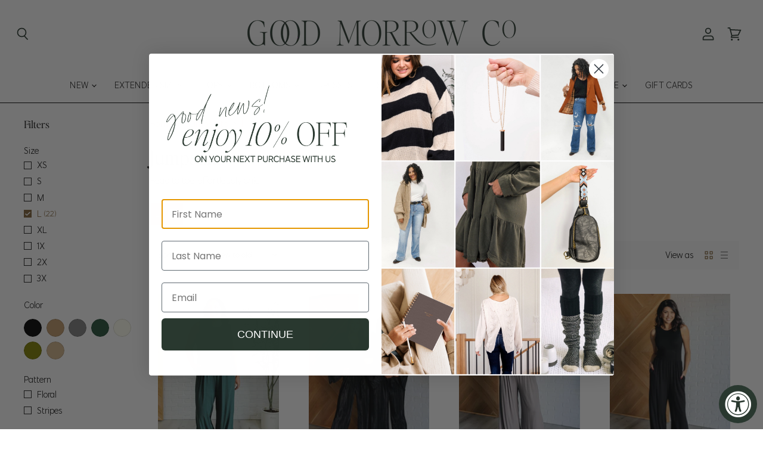

--- FILE ---
content_type: text/html; charset=utf-8
request_url: https://goodmorrowco.com/collections/jumpsuits/size_l
body_size: 71997
content:
<!doctype html>
<html class="no-js no-touch" lang="en">
  <head>
<script>
window.KiwiSizing = window.KiwiSizing === undefined ? {} : window.KiwiSizing;
KiwiSizing.shop = "good-morrow-co.myshopify.com";


</script> 
    <meta charset="utf-8">
    <meta http-equiv="X-UA-Compatible" content="IE=edge,chrome=1">
    <meta name="viewport" content="width=device-width,initial-scale=1" />

    <!-- Preconnect Domains -->
    <link rel="preconnect" href="https://cdn.shopify.com" crossorigin>
    <link rel="preconnect" href="https://fonts.shopify.com" crossorigin>
    <link rel="preconnect" href="https://monorail-edge.shopifysvc.com">

    
      <link rel="preconnect" href="https://connect.facebook.net" crossorigin>
    
    
      <link rel="preconnect" href="https://www.google-analytics.com" crossorigin>
    

    <!-- Preload Assets -->
    <link rel="preload" href="//goodmorrowco.com/cdn/shop/t/17/assets/api.js?v=20234963744316971091662763948" as="script">

    

    <link rel="preload" href="//goodmorrowco.com/cdn/shop/t/17/assets/superstore.js?v=64324829351995962001662763948" as="script"><title>Jumpsuits



        
 — Tagged &quot;Size: L&quot;
 — Good Morrow Co</title>

    
      <meta name="description" content="Head to toe, effortlessly chic.">
    

    
  <link rel="shortcut icon" href="//goodmorrowco.com/cdn/shop/files/OverPage-0_50_32x32.png?v=1614292511" type="image/png">


    
      <meta name="robots" content="noindex" />
      <link rel="canonical" href="https://goodmorrowco.com/collections/jumpsuits" />
    

    
    















<meta property="og:site_name" content="Good Morrow Co">
<meta property="og:url" content="https://goodmorrowco.com/collections/jumpsuits/size_l">
<meta property="og:title" content="Jumpsuits">
<meta property="og:type" content="website">
<meta property="og:description" content="Head to toe, effortlessly chic.">




    
    
    

    
    
    <meta
      property="og:image"
      content="https://goodmorrowco.com/cdn/shop/files/GoDaddyStudioPage-0_24_1200x648.png?v=1641575381"
    />
    <meta
      property="og:image:secure_url"
      content="https://goodmorrowco.com/cdn/shop/files/GoDaddyStudioPage-0_24_1200x648.png?v=1641575381"
    />
    <meta property="og:image:width" content="1200" />
    <meta property="og:image:height" content="648" />
    
    
    <meta property="og:image:alt" content="Social media image" />
  
















<meta name="twitter:title" content="Jumpsuits">
<meta name="twitter:description" content="Head to toe, effortlessly chic.">


    
    
    
      
      
      <meta name="twitter:card" content="summary_large_image">
    
    
    <meta
      property="twitter:image"
      content="https://goodmorrowco.com/cdn/shop/files/GoDaddyStudioPage-0_24_1200x600_crop_center.png?v=1641575381"
    />
    <meta property="twitter:image:width" content="1200" />
    <meta property="twitter:image:height" content="600" />
    
    
    <meta property="twitter:image:alt" content="Social media image" />
  



    

    <link rel="preload" href="//goodmorrowco.com/cdn/fonts/outfit/outfit_n3.8c97ae4c4fac7c2ea467a6dc784857f4de7e0e37.woff2" as="font" crossorigin="anonymous">

    
      <link rel="preload" as="style" href="//goodmorrowco.com/cdn/shop/t/17/assets/theme.css?v=67371471093921769991765925889">
    

    <script>window.performance && window.performance.mark && window.performance.mark('shopify.content_for_header.start');</script><meta name="google-site-verification" content="VYP6kAXwCmEdjqxvQfmatfT314oyCn2FySXKCS2Fy8k">
<meta id="shopify-digital-wallet" name="shopify-digital-wallet" content="/27593769030/digital_wallets/dialog">
<meta name="shopify-checkout-api-token" content="0711361617b9728e939222143ac5343f">
<meta id="in-context-paypal-metadata" data-shop-id="27593769030" data-venmo-supported="false" data-environment="production" data-locale="en_US" data-paypal-v4="true" data-currency="USD">
<link rel="alternate" type="application/atom+xml" title="Feed" href="/collections/jumpsuits/size_l.atom" />
<link rel="alternate" type="application/json+oembed" href="https://goodmorrowco.com/collections/jumpsuits/size_l.oembed">
<script async="async" src="/checkouts/internal/preloads.js?locale=en-US"></script>
<link rel="preconnect" href="https://shop.app" crossorigin="anonymous">
<script async="async" src="https://shop.app/checkouts/internal/preloads.js?locale=en-US&shop_id=27593769030" crossorigin="anonymous"></script>
<script id="apple-pay-shop-capabilities" type="application/json">{"shopId":27593769030,"countryCode":"US","currencyCode":"USD","merchantCapabilities":["supports3DS"],"merchantId":"gid:\/\/shopify\/Shop\/27593769030","merchantName":"Good Morrow Co","requiredBillingContactFields":["postalAddress","email"],"requiredShippingContactFields":["postalAddress","email"],"shippingType":"shipping","supportedNetworks":["visa","masterCard","amex","discover","elo","jcb"],"total":{"type":"pending","label":"Good Morrow Co","amount":"1.00"},"shopifyPaymentsEnabled":true,"supportsSubscriptions":true}</script>
<script id="shopify-features" type="application/json">{"accessToken":"0711361617b9728e939222143ac5343f","betas":["rich-media-storefront-analytics"],"domain":"goodmorrowco.com","predictiveSearch":true,"shopId":27593769030,"locale":"en"}</script>
<script>var Shopify = Shopify || {};
Shopify.shop = "good-morrow-co.myshopify.com";
Shopify.locale = "en";
Shopify.currency = {"active":"USD","rate":"1.0"};
Shopify.country = "US";
Shopify.theme = {"name":"Superstore-v4.1.0","id":123482669126,"schema_name":"Superstore","schema_version":"4.1.0","theme_store_id":null,"role":"main"};
Shopify.theme.handle = "null";
Shopify.theme.style = {"id":null,"handle":null};
Shopify.cdnHost = "goodmorrowco.com/cdn";
Shopify.routes = Shopify.routes || {};
Shopify.routes.root = "/";</script>
<script type="module">!function(o){(o.Shopify=o.Shopify||{}).modules=!0}(window);</script>
<script>!function(o){function n(){var o=[];function n(){o.push(Array.prototype.slice.apply(arguments))}return n.q=o,n}var t=o.Shopify=o.Shopify||{};t.loadFeatures=n(),t.autoloadFeatures=n()}(window);</script>
<script>
  window.ShopifyPay = window.ShopifyPay || {};
  window.ShopifyPay.apiHost = "shop.app\/pay";
  window.ShopifyPay.redirectState = null;
</script>
<script id="shop-js-analytics" type="application/json">{"pageType":"collection"}</script>
<script defer="defer" async type="module" src="//goodmorrowco.com/cdn/shopifycloud/shop-js/modules/v2/client.init-shop-cart-sync_BT-GjEfc.en.esm.js"></script>
<script defer="defer" async type="module" src="//goodmorrowco.com/cdn/shopifycloud/shop-js/modules/v2/chunk.common_D58fp_Oc.esm.js"></script>
<script defer="defer" async type="module" src="//goodmorrowco.com/cdn/shopifycloud/shop-js/modules/v2/chunk.modal_xMitdFEc.esm.js"></script>
<script type="module">
  await import("//goodmorrowco.com/cdn/shopifycloud/shop-js/modules/v2/client.init-shop-cart-sync_BT-GjEfc.en.esm.js");
await import("//goodmorrowco.com/cdn/shopifycloud/shop-js/modules/v2/chunk.common_D58fp_Oc.esm.js");
await import("//goodmorrowco.com/cdn/shopifycloud/shop-js/modules/v2/chunk.modal_xMitdFEc.esm.js");

  window.Shopify.SignInWithShop?.initShopCartSync?.({"fedCMEnabled":true,"windoidEnabled":true});

</script>
<script>
  window.Shopify = window.Shopify || {};
  if (!window.Shopify.featureAssets) window.Shopify.featureAssets = {};
  window.Shopify.featureAssets['shop-js'] = {"shop-cart-sync":["modules/v2/client.shop-cart-sync_DZOKe7Ll.en.esm.js","modules/v2/chunk.common_D58fp_Oc.esm.js","modules/v2/chunk.modal_xMitdFEc.esm.js"],"init-fed-cm":["modules/v2/client.init-fed-cm_B6oLuCjv.en.esm.js","modules/v2/chunk.common_D58fp_Oc.esm.js","modules/v2/chunk.modal_xMitdFEc.esm.js"],"shop-cash-offers":["modules/v2/client.shop-cash-offers_D2sdYoxE.en.esm.js","modules/v2/chunk.common_D58fp_Oc.esm.js","modules/v2/chunk.modal_xMitdFEc.esm.js"],"shop-login-button":["modules/v2/client.shop-login-button_QeVjl5Y3.en.esm.js","modules/v2/chunk.common_D58fp_Oc.esm.js","modules/v2/chunk.modal_xMitdFEc.esm.js"],"pay-button":["modules/v2/client.pay-button_DXTOsIq6.en.esm.js","modules/v2/chunk.common_D58fp_Oc.esm.js","modules/v2/chunk.modal_xMitdFEc.esm.js"],"shop-button":["modules/v2/client.shop-button_DQZHx9pm.en.esm.js","modules/v2/chunk.common_D58fp_Oc.esm.js","modules/v2/chunk.modal_xMitdFEc.esm.js"],"avatar":["modules/v2/client.avatar_BTnouDA3.en.esm.js"],"init-windoid":["modules/v2/client.init-windoid_CR1B-cfM.en.esm.js","modules/v2/chunk.common_D58fp_Oc.esm.js","modules/v2/chunk.modal_xMitdFEc.esm.js"],"init-shop-for-new-customer-accounts":["modules/v2/client.init-shop-for-new-customer-accounts_C_vY_xzh.en.esm.js","modules/v2/client.shop-login-button_QeVjl5Y3.en.esm.js","modules/v2/chunk.common_D58fp_Oc.esm.js","modules/v2/chunk.modal_xMitdFEc.esm.js"],"init-shop-email-lookup-coordinator":["modules/v2/client.init-shop-email-lookup-coordinator_BI7n9ZSv.en.esm.js","modules/v2/chunk.common_D58fp_Oc.esm.js","modules/v2/chunk.modal_xMitdFEc.esm.js"],"init-shop-cart-sync":["modules/v2/client.init-shop-cart-sync_BT-GjEfc.en.esm.js","modules/v2/chunk.common_D58fp_Oc.esm.js","modules/v2/chunk.modal_xMitdFEc.esm.js"],"shop-toast-manager":["modules/v2/client.shop-toast-manager_DiYdP3xc.en.esm.js","modules/v2/chunk.common_D58fp_Oc.esm.js","modules/v2/chunk.modal_xMitdFEc.esm.js"],"init-customer-accounts":["modules/v2/client.init-customer-accounts_D9ZNqS-Q.en.esm.js","modules/v2/client.shop-login-button_QeVjl5Y3.en.esm.js","modules/v2/chunk.common_D58fp_Oc.esm.js","modules/v2/chunk.modal_xMitdFEc.esm.js"],"init-customer-accounts-sign-up":["modules/v2/client.init-customer-accounts-sign-up_iGw4briv.en.esm.js","modules/v2/client.shop-login-button_QeVjl5Y3.en.esm.js","modules/v2/chunk.common_D58fp_Oc.esm.js","modules/v2/chunk.modal_xMitdFEc.esm.js"],"shop-follow-button":["modules/v2/client.shop-follow-button_CqMgW2wH.en.esm.js","modules/v2/chunk.common_D58fp_Oc.esm.js","modules/v2/chunk.modal_xMitdFEc.esm.js"],"checkout-modal":["modules/v2/client.checkout-modal_xHeaAweL.en.esm.js","modules/v2/chunk.common_D58fp_Oc.esm.js","modules/v2/chunk.modal_xMitdFEc.esm.js"],"shop-login":["modules/v2/client.shop-login_D91U-Q7h.en.esm.js","modules/v2/chunk.common_D58fp_Oc.esm.js","modules/v2/chunk.modal_xMitdFEc.esm.js"],"lead-capture":["modules/v2/client.lead-capture_BJmE1dJe.en.esm.js","modules/v2/chunk.common_D58fp_Oc.esm.js","modules/v2/chunk.modal_xMitdFEc.esm.js"],"payment-terms":["modules/v2/client.payment-terms_Ci9AEqFq.en.esm.js","modules/v2/chunk.common_D58fp_Oc.esm.js","modules/v2/chunk.modal_xMitdFEc.esm.js"]};
</script>
<script>(function() {
  var isLoaded = false;
  function asyncLoad() {
    if (isLoaded) return;
    isLoaded = true;
    var urls = ["https:\/\/app.kiwisizing.com\/web\/js\/dist\/kiwiSizing\/plugin\/SizingPlugin.prod.js?v=330\u0026shop=good-morrow-co.myshopify.com","https:\/\/instafeed.nfcube.com\/cdn\/5780820a93005f21199dbb4f9226cd89.js?shop=good-morrow-co.myshopify.com","https:\/\/seo.apps.avada.io\/avada-seo-installed.js?shop=good-morrow-co.myshopify.com","https:\/\/cdn.routeapp.io\/route-widget-shopify\/v2\/route-widget-shopify-stable-v2.min.js?shop=good-morrow-co.myshopify.com","https:\/\/static.klaviyo.com\/onsite\/js\/klaviyo.js?company_id=VDtdAj\u0026shop=good-morrow-co.myshopify.com","https:\/\/cdn.hextom.com\/js\/freeshippingbar.js?shop=good-morrow-co.myshopify.com"];
    for (var i = 0; i < urls.length; i++) {
      var s = document.createElement('script');
      s.type = 'text/javascript';
      s.async = true;
      s.src = urls[i];
      var x = document.getElementsByTagName('script')[0];
      x.parentNode.insertBefore(s, x);
    }
  };
  if(window.attachEvent) {
    window.attachEvent('onload', asyncLoad);
  } else {
    window.addEventListener('load', asyncLoad, false);
  }
})();</script>
<script id="__st">var __st={"a":27593769030,"offset":-21600,"reqid":"a6a60e17-3354-4380-b737-34e345392470-1769300172","pageurl":"goodmorrowco.com\/collections\/jumpsuits\/size_l","u":"a505e3641a1a","p":"collection","rtyp":"collection","rid":157991501894};</script>
<script>window.ShopifyPaypalV4VisibilityTracking = true;</script>
<script id="captcha-bootstrap">!function(){'use strict';const t='contact',e='account',n='new_comment',o=[[t,t],['blogs',n],['comments',n],[t,'customer']],c=[[e,'customer_login'],[e,'guest_login'],[e,'recover_customer_password'],[e,'create_customer']],r=t=>t.map((([t,e])=>`form[action*='/${t}']:not([data-nocaptcha='true']) input[name='form_type'][value='${e}']`)).join(','),a=t=>()=>t?[...document.querySelectorAll(t)].map((t=>t.form)):[];function s(){const t=[...o],e=r(t);return a(e)}const i='password',u='form_key',d=['recaptcha-v3-token','g-recaptcha-response','h-captcha-response',i],f=()=>{try{return window.sessionStorage}catch{return}},m='__shopify_v',_=t=>t.elements[u];function p(t,e,n=!1){try{const o=window.sessionStorage,c=JSON.parse(o.getItem(e)),{data:r}=function(t){const{data:e,action:n}=t;return t[m]||n?{data:e,action:n}:{data:t,action:n}}(c);for(const[e,n]of Object.entries(r))t.elements[e]&&(t.elements[e].value=n);n&&o.removeItem(e)}catch(o){console.error('form repopulation failed',{error:o})}}const l='form_type',E='cptcha';function T(t){t.dataset[E]=!0}const w=window,h=w.document,L='Shopify',v='ce_forms',y='captcha';let A=!1;((t,e)=>{const n=(g='f06e6c50-85a8-45c8-87d0-21a2b65856fe',I='https://cdn.shopify.com/shopifycloud/storefront-forms-hcaptcha/ce_storefront_forms_captcha_hcaptcha.v1.5.2.iife.js',D={infoText:'Protected by hCaptcha',privacyText:'Privacy',termsText:'Terms'},(t,e,n)=>{const o=w[L][v],c=o.bindForm;if(c)return c(t,g,e,D).then(n);var r;o.q.push([[t,g,e,D],n]),r=I,A||(h.body.append(Object.assign(h.createElement('script'),{id:'captcha-provider',async:!0,src:r})),A=!0)});var g,I,D;w[L]=w[L]||{},w[L][v]=w[L][v]||{},w[L][v].q=[],w[L][y]=w[L][y]||{},w[L][y].protect=function(t,e){n(t,void 0,e),T(t)},Object.freeze(w[L][y]),function(t,e,n,w,h,L){const[v,y,A,g]=function(t,e,n){const i=e?o:[],u=t?c:[],d=[...i,...u],f=r(d),m=r(i),_=r(d.filter((([t,e])=>n.includes(e))));return[a(f),a(m),a(_),s()]}(w,h,L),I=t=>{const e=t.target;return e instanceof HTMLFormElement?e:e&&e.form},D=t=>v().includes(t);t.addEventListener('submit',(t=>{const e=I(t);if(!e)return;const n=D(e)&&!e.dataset.hcaptchaBound&&!e.dataset.recaptchaBound,o=_(e),c=g().includes(e)&&(!o||!o.value);(n||c)&&t.preventDefault(),c&&!n&&(function(t){try{if(!f())return;!function(t){const e=f();if(!e)return;const n=_(t);if(!n)return;const o=n.value;o&&e.removeItem(o)}(t);const e=Array.from(Array(32),(()=>Math.random().toString(36)[2])).join('');!function(t,e){_(t)||t.append(Object.assign(document.createElement('input'),{type:'hidden',name:u})),t.elements[u].value=e}(t,e),function(t,e){const n=f();if(!n)return;const o=[...t.querySelectorAll(`input[type='${i}']`)].map((({name:t})=>t)),c=[...d,...o],r={};for(const[a,s]of new FormData(t).entries())c.includes(a)||(r[a]=s);n.setItem(e,JSON.stringify({[m]:1,action:t.action,data:r}))}(t,e)}catch(e){console.error('failed to persist form',e)}}(e),e.submit())}));const S=(t,e)=>{t&&!t.dataset[E]&&(n(t,e.some((e=>e===t))),T(t))};for(const o of['focusin','change'])t.addEventListener(o,(t=>{const e=I(t);D(e)&&S(e,y())}));const B=e.get('form_key'),M=e.get(l),P=B&&M;t.addEventListener('DOMContentLoaded',(()=>{const t=y();if(P)for(const e of t)e.elements[l].value===M&&p(e,B);[...new Set([...A(),...v().filter((t=>'true'===t.dataset.shopifyCaptcha))])].forEach((e=>S(e,t)))}))}(h,new URLSearchParams(w.location.search),n,t,e,['guest_login'])})(!0,!0)}();</script>
<script integrity="sha256-4kQ18oKyAcykRKYeNunJcIwy7WH5gtpwJnB7kiuLZ1E=" data-source-attribution="shopify.loadfeatures" defer="defer" src="//goodmorrowco.com/cdn/shopifycloud/storefront/assets/storefront/load_feature-a0a9edcb.js" crossorigin="anonymous"></script>
<script crossorigin="anonymous" defer="defer" src="//goodmorrowco.com/cdn/shopifycloud/storefront/assets/shopify_pay/storefront-65b4c6d7.js?v=20250812"></script>
<script data-source-attribution="shopify.dynamic_checkout.dynamic.init">var Shopify=Shopify||{};Shopify.PaymentButton=Shopify.PaymentButton||{isStorefrontPortableWallets:!0,init:function(){window.Shopify.PaymentButton.init=function(){};var t=document.createElement("script");t.src="https://goodmorrowco.com/cdn/shopifycloud/portable-wallets/latest/portable-wallets.en.js",t.type="module",document.head.appendChild(t)}};
</script>
<script data-source-attribution="shopify.dynamic_checkout.buyer_consent">
  function portableWalletsHideBuyerConsent(e){var t=document.getElementById("shopify-buyer-consent"),n=document.getElementById("shopify-subscription-policy-button");t&&n&&(t.classList.add("hidden"),t.setAttribute("aria-hidden","true"),n.removeEventListener("click",e))}function portableWalletsShowBuyerConsent(e){var t=document.getElementById("shopify-buyer-consent"),n=document.getElementById("shopify-subscription-policy-button");t&&n&&(t.classList.remove("hidden"),t.removeAttribute("aria-hidden"),n.addEventListener("click",e))}window.Shopify?.PaymentButton&&(window.Shopify.PaymentButton.hideBuyerConsent=portableWalletsHideBuyerConsent,window.Shopify.PaymentButton.showBuyerConsent=portableWalletsShowBuyerConsent);
</script>
<script data-source-attribution="shopify.dynamic_checkout.cart.bootstrap">document.addEventListener("DOMContentLoaded",(function(){function t(){return document.querySelector("shopify-accelerated-checkout-cart, shopify-accelerated-checkout")}if(t())Shopify.PaymentButton.init();else{new MutationObserver((function(e,n){t()&&(Shopify.PaymentButton.init(),n.disconnect())})).observe(document.body,{childList:!0,subtree:!0})}}));
</script>
<link id="shopify-accelerated-checkout-styles" rel="stylesheet" media="screen" href="https://goodmorrowco.com/cdn/shopifycloud/portable-wallets/latest/accelerated-checkout-backwards-compat.css" crossorigin="anonymous">
<style id="shopify-accelerated-checkout-cart">
        #shopify-buyer-consent {
  margin-top: 1em;
  display: inline-block;
  width: 100%;
}

#shopify-buyer-consent.hidden {
  display: none;
}

#shopify-subscription-policy-button {
  background: none;
  border: none;
  padding: 0;
  text-decoration: underline;
  font-size: inherit;
  cursor: pointer;
}

#shopify-subscription-policy-button::before {
  box-shadow: none;
}

      </style>

<script>window.performance && window.performance.mark && window.performance.mark('shopify.content_for_header.end');</script>

    <script>
      document.documentElement.className=document.documentElement.className.replace(/\bno-js\b/,'js');
      if(window.Shopify&&window.Shopify.designMode)document.documentElement.className+=' in-theme-editor';
      if(('ontouchstart' in window)||window.DocumentTouch&&document instanceof DocumentTouch)document.documentElement.className=document.documentElement.className.replace(/\bno-touch\b/,'has-touch');
    </script>

    <script src="//goodmorrowco.com/cdn/shop/t/17/assets/api.js?v=20234963744316971091662763948" defer></script>

    
      <link href="//goodmorrowco.com/cdn/shop/t/17/assets/theme.css?v=67371471093921769991765925889" rel="stylesheet" type="text/css" media="all" />
    

    

    
    <script>
      window.Theme = window.Theme || {};
      window.Theme.version = '4.1.0';
      window.Theme.name = 'Superstore';
      window.Theme.routes = {
        "root_url": "/",
        "account_url": "/account",
        "account_login_url": "/account/login",
        "account_logout_url": "/account/logout",
        "account_register_url": "/account/register",
        "account_addresses_url": "/account/addresses",
        "collections_url": "/collections",
        "all_products_collection_url": "/collections/all",
        "search_url": "/search",
        "cart_url": "/cart",
        "cart_add_url": "/cart/add",
        "cart_change_url": "/cart/change",
        "cart_clear_url": "/cart/clear",
        "product_recommendations_url": "/recommendations/products",
      };
    </script>
    

  <!-- BEGIN app block: shopify://apps/klaviyo-email-marketing-sms/blocks/klaviyo-onsite-embed/2632fe16-c075-4321-a88b-50b567f42507 -->












  <script async src="https://static.klaviyo.com/onsite/js/VDtdAj/klaviyo.js?company_id=VDtdAj"></script>
  <script>!function(){if(!window.klaviyo){window._klOnsite=window._klOnsite||[];try{window.klaviyo=new Proxy({},{get:function(n,i){return"push"===i?function(){var n;(n=window._klOnsite).push.apply(n,arguments)}:function(){for(var n=arguments.length,o=new Array(n),w=0;w<n;w++)o[w]=arguments[w];var t="function"==typeof o[o.length-1]?o.pop():void 0,e=new Promise((function(n){window._klOnsite.push([i].concat(o,[function(i){t&&t(i),n(i)}]))}));return e}}})}catch(n){window.klaviyo=window.klaviyo||[],window.klaviyo.push=function(){var n;(n=window._klOnsite).push.apply(n,arguments)}}}}();</script>

  




  <script>
    window.klaviyoReviewsProductDesignMode = false
  </script>







<!-- END app block --><script src="https://cdn.shopify.com/extensions/019b92df-1966-750c-943d-a8ced4b05ac2/option-cli3-369/assets/gpomain.js" type="text/javascript" defer="defer"></script>
<script src="https://cdn.shopify.com/extensions/019a0131-ca1b-7172-a6b1-2fadce39ca6e/accessibly-28/assets/acc-main.js" type="text/javascript" defer="defer"></script>
<link href="https://monorail-edge.shopifysvc.com" rel="dns-prefetch">
<script>(function(){if ("sendBeacon" in navigator && "performance" in window) {try {var session_token_from_headers = performance.getEntriesByType('navigation')[0].serverTiming.find(x => x.name == '_s').description;} catch {var session_token_from_headers = undefined;}var session_cookie_matches = document.cookie.match(/_shopify_s=([^;]*)/);var session_token_from_cookie = session_cookie_matches && session_cookie_matches.length === 2 ? session_cookie_matches[1] : "";var session_token = session_token_from_headers || session_token_from_cookie || "";function handle_abandonment_event(e) {var entries = performance.getEntries().filter(function(entry) {return /monorail-edge.shopifysvc.com/.test(entry.name);});if (!window.abandonment_tracked && entries.length === 0) {window.abandonment_tracked = true;var currentMs = Date.now();var navigation_start = performance.timing.navigationStart;var payload = {shop_id: 27593769030,url: window.location.href,navigation_start,duration: currentMs - navigation_start,session_token,page_type: "collection"};window.navigator.sendBeacon("https://monorail-edge.shopifysvc.com/v1/produce", JSON.stringify({schema_id: "online_store_buyer_site_abandonment/1.1",payload: payload,metadata: {event_created_at_ms: currentMs,event_sent_at_ms: currentMs}}));}}window.addEventListener('pagehide', handle_abandonment_event);}}());</script>
<script id="web-pixels-manager-setup">(function e(e,d,r,n,o){if(void 0===o&&(o={}),!Boolean(null===(a=null===(i=window.Shopify)||void 0===i?void 0:i.analytics)||void 0===a?void 0:a.replayQueue)){var i,a;window.Shopify=window.Shopify||{};var t=window.Shopify;t.analytics=t.analytics||{};var s=t.analytics;s.replayQueue=[],s.publish=function(e,d,r){return s.replayQueue.push([e,d,r]),!0};try{self.performance.mark("wpm:start")}catch(e){}var l=function(){var e={modern:/Edge?\/(1{2}[4-9]|1[2-9]\d|[2-9]\d{2}|\d{4,})\.\d+(\.\d+|)|Firefox\/(1{2}[4-9]|1[2-9]\d|[2-9]\d{2}|\d{4,})\.\d+(\.\d+|)|Chrom(ium|e)\/(9{2}|\d{3,})\.\d+(\.\d+|)|(Maci|X1{2}).+ Version\/(15\.\d+|(1[6-9]|[2-9]\d|\d{3,})\.\d+)([,.]\d+|)( \(\w+\)|)( Mobile\/\w+|) Safari\/|Chrome.+OPR\/(9{2}|\d{3,})\.\d+\.\d+|(CPU[ +]OS|iPhone[ +]OS|CPU[ +]iPhone|CPU IPhone OS|CPU iPad OS)[ +]+(15[._]\d+|(1[6-9]|[2-9]\d|\d{3,})[._]\d+)([._]\d+|)|Android:?[ /-](13[3-9]|1[4-9]\d|[2-9]\d{2}|\d{4,})(\.\d+|)(\.\d+|)|Android.+Firefox\/(13[5-9]|1[4-9]\d|[2-9]\d{2}|\d{4,})\.\d+(\.\d+|)|Android.+Chrom(ium|e)\/(13[3-9]|1[4-9]\d|[2-9]\d{2}|\d{4,})\.\d+(\.\d+|)|SamsungBrowser\/([2-9]\d|\d{3,})\.\d+/,legacy:/Edge?\/(1[6-9]|[2-9]\d|\d{3,})\.\d+(\.\d+|)|Firefox\/(5[4-9]|[6-9]\d|\d{3,})\.\d+(\.\d+|)|Chrom(ium|e)\/(5[1-9]|[6-9]\d|\d{3,})\.\d+(\.\d+|)([\d.]+$|.*Safari\/(?![\d.]+ Edge\/[\d.]+$))|(Maci|X1{2}).+ Version\/(10\.\d+|(1[1-9]|[2-9]\d|\d{3,})\.\d+)([,.]\d+|)( \(\w+\)|)( Mobile\/\w+|) Safari\/|Chrome.+OPR\/(3[89]|[4-9]\d|\d{3,})\.\d+\.\d+|(CPU[ +]OS|iPhone[ +]OS|CPU[ +]iPhone|CPU IPhone OS|CPU iPad OS)[ +]+(10[._]\d+|(1[1-9]|[2-9]\d|\d{3,})[._]\d+)([._]\d+|)|Android:?[ /-](13[3-9]|1[4-9]\d|[2-9]\d{2}|\d{4,})(\.\d+|)(\.\d+|)|Mobile Safari.+OPR\/([89]\d|\d{3,})\.\d+\.\d+|Android.+Firefox\/(13[5-9]|1[4-9]\d|[2-9]\d{2}|\d{4,})\.\d+(\.\d+|)|Android.+Chrom(ium|e)\/(13[3-9]|1[4-9]\d|[2-9]\d{2}|\d{4,})\.\d+(\.\d+|)|Android.+(UC? ?Browser|UCWEB|U3)[ /]?(15\.([5-9]|\d{2,})|(1[6-9]|[2-9]\d|\d{3,})\.\d+)\.\d+|SamsungBrowser\/(5\.\d+|([6-9]|\d{2,})\.\d+)|Android.+MQ{2}Browser\/(14(\.(9|\d{2,})|)|(1[5-9]|[2-9]\d|\d{3,})(\.\d+|))(\.\d+|)|K[Aa][Ii]OS\/(3\.\d+|([4-9]|\d{2,})\.\d+)(\.\d+|)/},d=e.modern,r=e.legacy,n=navigator.userAgent;return n.match(d)?"modern":n.match(r)?"legacy":"unknown"}(),u="modern"===l?"modern":"legacy",c=(null!=n?n:{modern:"",legacy:""})[u],f=function(e){return[e.baseUrl,"/wpm","/b",e.hashVersion,"modern"===e.buildTarget?"m":"l",".js"].join("")}({baseUrl:d,hashVersion:r,buildTarget:u}),m=function(e){var d=e.version,r=e.bundleTarget,n=e.surface,o=e.pageUrl,i=e.monorailEndpoint;return{emit:function(e){var a=e.status,t=e.errorMsg,s=(new Date).getTime(),l=JSON.stringify({metadata:{event_sent_at_ms:s},events:[{schema_id:"web_pixels_manager_load/3.1",payload:{version:d,bundle_target:r,page_url:o,status:a,surface:n,error_msg:t},metadata:{event_created_at_ms:s}}]});if(!i)return console&&console.warn&&console.warn("[Web Pixels Manager] No Monorail endpoint provided, skipping logging."),!1;try{return self.navigator.sendBeacon.bind(self.navigator)(i,l)}catch(e){}var u=new XMLHttpRequest;try{return u.open("POST",i,!0),u.setRequestHeader("Content-Type","text/plain"),u.send(l),!0}catch(e){return console&&console.warn&&console.warn("[Web Pixels Manager] Got an unhandled error while logging to Monorail."),!1}}}}({version:r,bundleTarget:l,surface:e.surface,pageUrl:self.location.href,monorailEndpoint:e.monorailEndpoint});try{o.browserTarget=l,function(e){var d=e.src,r=e.async,n=void 0===r||r,o=e.onload,i=e.onerror,a=e.sri,t=e.scriptDataAttributes,s=void 0===t?{}:t,l=document.createElement("script"),u=document.querySelector("head"),c=document.querySelector("body");if(l.async=n,l.src=d,a&&(l.integrity=a,l.crossOrigin="anonymous"),s)for(var f in s)if(Object.prototype.hasOwnProperty.call(s,f))try{l.dataset[f]=s[f]}catch(e){}if(o&&l.addEventListener("load",o),i&&l.addEventListener("error",i),u)u.appendChild(l);else{if(!c)throw new Error("Did not find a head or body element to append the script");c.appendChild(l)}}({src:f,async:!0,onload:function(){if(!function(){var e,d;return Boolean(null===(d=null===(e=window.Shopify)||void 0===e?void 0:e.analytics)||void 0===d?void 0:d.initialized)}()){var d=window.webPixelsManager.init(e)||void 0;if(d){var r=window.Shopify.analytics;r.replayQueue.forEach((function(e){var r=e[0],n=e[1],o=e[2];d.publishCustomEvent(r,n,o)})),r.replayQueue=[],r.publish=d.publishCustomEvent,r.visitor=d.visitor,r.initialized=!0}}},onerror:function(){return m.emit({status:"failed",errorMsg:"".concat(f," has failed to load")})},sri:function(e){var d=/^sha384-[A-Za-z0-9+/=]+$/;return"string"==typeof e&&d.test(e)}(c)?c:"",scriptDataAttributes:o}),m.emit({status:"loading"})}catch(e){m.emit({status:"failed",errorMsg:(null==e?void 0:e.message)||"Unknown error"})}}})({shopId: 27593769030,storefrontBaseUrl: "https://goodmorrowco.com",extensionsBaseUrl: "https://extensions.shopifycdn.com/cdn/shopifycloud/web-pixels-manager",monorailEndpoint: "https://monorail-edge.shopifysvc.com/unstable/produce_batch",surface: "storefront-renderer",enabledBetaFlags: ["2dca8a86"],webPixelsConfigList: [{"id":"938442822","configuration":"{\"webPixelName\":\"Judge.me\"}","eventPayloadVersion":"v1","runtimeContext":"STRICT","scriptVersion":"34ad157958823915625854214640f0bf","type":"APP","apiClientId":683015,"privacyPurposes":["ANALYTICS"],"dataSharingAdjustments":{"protectedCustomerApprovalScopes":["read_customer_email","read_customer_name","read_customer_personal_data","read_customer_phone"]}},{"id":"406323270","configuration":"{\"config\":\"{\\\"pixel_id\\\":\\\"G-FS3PWBKGHN\\\",\\\"target_country\\\":\\\"US\\\",\\\"gtag_events\\\":[{\\\"type\\\":\\\"begin_checkout\\\",\\\"action_label\\\":\\\"G-FS3PWBKGHN\\\"},{\\\"type\\\":\\\"search\\\",\\\"action_label\\\":\\\"G-FS3PWBKGHN\\\"},{\\\"type\\\":\\\"view_item\\\",\\\"action_label\\\":[\\\"G-FS3PWBKGHN\\\",\\\"MC-M6R4JGC22F\\\"]},{\\\"type\\\":\\\"purchase\\\",\\\"action_label\\\":[\\\"G-FS3PWBKGHN\\\",\\\"MC-M6R4JGC22F\\\"]},{\\\"type\\\":\\\"page_view\\\",\\\"action_label\\\":[\\\"G-FS3PWBKGHN\\\",\\\"MC-M6R4JGC22F\\\"]},{\\\"type\\\":\\\"add_payment_info\\\",\\\"action_label\\\":\\\"G-FS3PWBKGHN\\\"},{\\\"type\\\":\\\"add_to_cart\\\",\\\"action_label\\\":\\\"G-FS3PWBKGHN\\\"}],\\\"enable_monitoring_mode\\\":false}\"}","eventPayloadVersion":"v1","runtimeContext":"OPEN","scriptVersion":"b2a88bafab3e21179ed38636efcd8a93","type":"APP","apiClientId":1780363,"privacyPurposes":[],"dataSharingAdjustments":{"protectedCustomerApprovalScopes":["read_customer_address","read_customer_email","read_customer_name","read_customer_personal_data","read_customer_phone"]}},{"id":"153190470","configuration":"{\"pixel_id\":\"2024093414504795\",\"pixel_type\":\"facebook_pixel\",\"metaapp_system_user_token\":\"-\"}","eventPayloadVersion":"v1","runtimeContext":"OPEN","scriptVersion":"ca16bc87fe92b6042fbaa3acc2fbdaa6","type":"APP","apiClientId":2329312,"privacyPurposes":["ANALYTICS","MARKETING","SALE_OF_DATA"],"dataSharingAdjustments":{"protectedCustomerApprovalScopes":["read_customer_address","read_customer_email","read_customer_name","read_customer_personal_data","read_customer_phone"]}},{"id":"49479750","configuration":"{\"tagID\":\"2613556469318\"}","eventPayloadVersion":"v1","runtimeContext":"STRICT","scriptVersion":"18031546ee651571ed29edbe71a3550b","type":"APP","apiClientId":3009811,"privacyPurposes":["ANALYTICS","MARKETING","SALE_OF_DATA"],"dataSharingAdjustments":{"protectedCustomerApprovalScopes":["read_customer_address","read_customer_email","read_customer_name","read_customer_personal_data","read_customer_phone"]}},{"id":"shopify-app-pixel","configuration":"{}","eventPayloadVersion":"v1","runtimeContext":"STRICT","scriptVersion":"0450","apiClientId":"shopify-pixel","type":"APP","privacyPurposes":["ANALYTICS","MARKETING"]},{"id":"shopify-custom-pixel","eventPayloadVersion":"v1","runtimeContext":"LAX","scriptVersion":"0450","apiClientId":"shopify-pixel","type":"CUSTOM","privacyPurposes":["ANALYTICS","MARKETING"]}],isMerchantRequest: false,initData: {"shop":{"name":"Good Morrow Co","paymentSettings":{"currencyCode":"USD"},"myshopifyDomain":"good-morrow-co.myshopify.com","countryCode":"US","storefrontUrl":"https:\/\/goodmorrowco.com"},"customer":null,"cart":null,"checkout":null,"productVariants":[],"purchasingCompany":null},},"https://goodmorrowco.com/cdn","fcfee988w5aeb613cpc8e4bc33m6693e112",{"modern":"","legacy":""},{"shopId":"27593769030","storefrontBaseUrl":"https:\/\/goodmorrowco.com","extensionBaseUrl":"https:\/\/extensions.shopifycdn.com\/cdn\/shopifycloud\/web-pixels-manager","surface":"storefront-renderer","enabledBetaFlags":"[\"2dca8a86\"]","isMerchantRequest":"false","hashVersion":"fcfee988w5aeb613cpc8e4bc33m6693e112","publish":"custom","events":"[[\"page_viewed\",{}],[\"collection_viewed\",{\"collection\":{\"id\":\"157991501894\",\"title\":\"Jumpsuits\",\"productVariants\":[{\"price\":{\"amount\":59.0,\"currencyCode\":\"USD\"},\"product\":{\"title\":\"Hilary Wide Leg Jumpsuit in Green\",\"vendor\":\"Ave Shops\",\"id\":\"7732757758022\",\"untranslatedTitle\":\"Hilary Wide Leg Jumpsuit in Green\",\"url\":\"\/products\/hilary-wide-leg-jumpsuit-in-green\",\"type\":\"Jumpsuits \u0026 Rompers\"},\"id\":\"42299045707846\",\"image\":{\"src\":\"\/\/goodmorrowco.com\/cdn\/shop\/files\/HilaryWideLegJumpsuitinGreen2.jpg?v=1731596607\"},\"sku\":\"AS9022-01\",\"title\":\"S\",\"untranslatedTitle\":\"S\"},{\"price\":{\"amount\":57.0,\"currencyCode\":\"USD\"},\"product\":{\"title\":\"Night Out Plisse Jumpsuit\",\"vendor\":\"Ave Shops\",\"id\":\"7727731703878\",\"untranslatedTitle\":\"Night Out Plisse Jumpsuit\",\"url\":\"\/products\/night-out-plisse-jumpsuit1\",\"type\":\"Jumpsuits \u0026 Rompers\"},\"id\":\"42284131582022\",\"image\":{\"src\":\"\/\/goodmorrowco.com\/cdn\/shop\/files\/NightOutPlisseJumpsuit15.jpg?v=1730996440\"},\"sku\":\"AS7496-01\",\"title\":\"S\",\"untranslatedTitle\":\"S\"},{\"price\":{\"amount\":59.0,\"currencyCode\":\"USD\"},\"product\":{\"title\":\"Hilary Wide Leg Jumpsuit in Grey\",\"vendor\":\"Ave Shops\",\"id\":\"7712228868166\",\"untranslatedTitle\":\"Hilary Wide Leg Jumpsuit in Grey\",\"url\":\"\/products\/hilary-wide-leg-jumpsuit-in-grey\",\"type\":\"Jumpsuits \u0026 Rompers\"},\"id\":\"42214021234758\",\"image\":{\"src\":\"\/\/goodmorrowco.com\/cdn\/shop\/files\/HilaryWideLegJumpsuitinGrey10.jpg?v=1728598425\"},\"sku\":\"AS9020-01\",\"title\":\"S\",\"untranslatedTitle\":\"S\"},{\"price\":{\"amount\":59.0,\"currencyCode\":\"USD\"},\"product\":{\"title\":\"Hilary Wide Leg Jumpsuit in Black\",\"vendor\":\"Ave Shops\",\"id\":\"7712226771014\",\"untranslatedTitle\":\"Hilary Wide Leg Jumpsuit in Black\",\"url\":\"\/products\/hilary-wide-leg-jumpsuit-in-black\",\"type\":\"Jumpsuits \u0026 Rompers\"},\"id\":\"42214014943302\",\"image\":{\"src\":\"\/\/goodmorrowco.com\/cdn\/shop\/files\/HilaryWideLegJumpsuitinBlack1.jpg?v=1728598010\"},\"sku\":\"AS9021-01\",\"title\":\"S\",\"untranslatedTitle\":\"S\"},{\"price\":{\"amount\":43.0,\"currencyCode\":\"USD\"},\"product\":{\"title\":\"Essential Longline Bodysuit in Charcoal\",\"vendor\":\"Ave Shops\",\"id\":\"7634890457158\",\"untranslatedTitle\":\"Essential Longline Bodysuit in Charcoal\",\"url\":\"\/products\/essential-longline-bodysuit-in-charcoal\",\"type\":\"Bodysuits\"},\"id\":\"41932057870406\",\"image\":{\"src\":\"\/\/goodmorrowco.com\/cdn\/shop\/files\/WaytoPushActiveJumpsuitinCharcoal2.jpg?v=1720110275\"},\"sku\":\"AS8925-01\",\"title\":\"S\",\"untranslatedTitle\":\"S\"},{\"price\":{\"amount\":39.0,\"currencyCode\":\"USD\"},\"product\":{\"title\":\"Mattie Cinched Jumper\",\"vendor\":\"Ave Shops\",\"id\":\"7634762235974\",\"untranslatedTitle\":\"Mattie Cinched Jumper\",\"url\":\"\/products\/something-in-the-way-she-moves-jumper-black\",\"type\":\"Jumpsuits \u0026 Rompers\"},\"id\":\"41931763548230\",\"image\":{\"src\":\"\/\/goodmorrowco.com\/cdn\/shop\/files\/SomethingintheWaySheMovesJumperBlack1.jpg?v=1720103914\"},\"sku\":\"AS8905-01\",\"title\":\"S\",\"untranslatedTitle\":\"S\"},{\"price\":{\"amount\":120.0,\"currencyCode\":\"USD\"},\"product\":{\"title\":\"Ricky Short Sleeve Denim Jumpsuit\",\"vendor\":\"Ave Shops\",\"id\":\"7180973342790\",\"untranslatedTitle\":\"Ricky Short Sleeve Denim Jumpsuit\",\"url\":\"\/products\/sylvia-short-sleeve-denim-jumpsuit\",\"type\":\"Womens\"},\"id\":\"40736443564102\",\"image\":{\"src\":\"\/\/goodmorrowco.com\/cdn\/shop\/files\/GoodMorrow_Ricky_1.jpg?v=1697209112\"},\"sku\":\"AS7142-01\",\"title\":\"S\",\"untranslatedTitle\":\"S\"},{\"price\":{\"amount\":51.0,\"currencyCode\":\"USD\"},\"product\":{\"title\":\"Cade Slub Ribbed Knit Jumpsuit\",\"vendor\":\"Ave Shops\",\"id\":\"7147364286534\",\"untranslatedTitle\":\"Cade Slub Ribbed Knit Jumpsuit\",\"url\":\"\/products\/cade-slub-ribbed-knit-jumpsuit\",\"type\":\"Womens\"},\"id\":\"40663337140294\",\"image\":{\"src\":\"\/\/goodmorrowco.com\/cdn\/shop\/files\/GoodMorrow_Cade_3.jpg?v=1691116557\"},\"sku\":\"AS6362-01\",\"title\":\"S\",\"untranslatedTitle\":\"S\"},{\"price\":{\"amount\":29.99,\"currencyCode\":\"USD\"},\"product\":{\"title\":\"Pleasington Plisse Jumpsuit\",\"vendor\":\"Ave Shops\",\"id\":\"7147346460742\",\"untranslatedTitle\":\"Pleasington Plisse Jumpsuit\",\"url\":\"\/products\/pleasington-plisse-jumpsuit\",\"type\":\"Womens\"},\"id\":\"40663318167622\",\"image\":{\"src\":\"\/\/goodmorrowco.com\/cdn\/shop\/files\/GoodMorrow_Pleasington_1.jpg?v=1691120271\"},\"sku\":\"AS6372-01\",\"title\":\"S\",\"untranslatedTitle\":\"S\"},{\"price\":{\"amount\":23.5,\"currencyCode\":\"USD\"},\"product\":{\"title\":\"Rudy Ribbed Romper\",\"vendor\":\"Ave Shops\",\"id\":\"7143715897414\",\"untranslatedTitle\":\"Rudy Ribbed Romper\",\"url\":\"\/products\/rudy-ribbed-romper\",\"type\":\"Womens\"},\"id\":\"40656366141510\",\"image\":{\"src\":\"\/\/goodmorrowco.com\/cdn\/shop\/files\/GoodMorrow_Rudy_1.jpg?v=1690552737\"},\"sku\":\"AS6316-01\",\"title\":\"S\",\"untranslatedTitle\":\"S\"},{\"price\":{\"amount\":87.0,\"currencyCode\":\"USD\"},\"product\":{\"title\":\"Boise Control Top Release Hem Overalls in Olive\",\"vendor\":\"Ave Shops\",\"id\":\"7127191584838\",\"untranslatedTitle\":\"Boise Control Top Release Hem Overalls in Olive\",\"url\":\"\/products\/olivia-control-top-release-hem-overalls-in-olive\",\"type\":\"Womens\"},\"id\":\"40609739243590\",\"image\":{\"src\":\"\/\/goodmorrowco.com\/cdn\/shop\/files\/GoodMorrow_Boise_5.jpg?v=1686314449\"},\"sku\":\"AS5962-01\",\"title\":\"S\",\"untranslatedTitle\":\"S\"},{\"price\":{\"amount\":28.5,\"currencyCode\":\"USD\"},\"product\":{\"title\":\"Franco Corduroy Overalls In Camel\",\"vendor\":\"Ave Shops\",\"id\":\"7049157804102\",\"untranslatedTitle\":\"Franco Corduroy Overalls In Camel\",\"url\":\"\/products\/franco-corduroy-overalls-in-camel\",\"type\":\"Womens\"},\"id\":\"40403597197382\",\"image\":{\"src\":\"\/\/goodmorrowco.com\/cdn\/shop\/products\/GoodMorrow_Franco_1.jpg?v=1668696379\"},\"sku\":\"AS4718-1\",\"title\":\"S\",\"untranslatedTitle\":\"S\"},{\"price\":{\"amount\":39.0,\"currencyCode\":\"USD\"},\"product\":{\"title\":\"Kenz Jumper in Black\",\"vendor\":\"Vada Winter\",\"id\":\"7030669508678\",\"untranslatedTitle\":\"Kenz Jumper in Black\",\"url\":\"\/products\/kenz-jumper-in-black\",\"type\":\"Jumpsuit\"},\"id\":\"40369553768518\",\"image\":{\"src\":\"\/\/goodmorrowco.com\/cdn\/shop\/products\/GoodMorrow_KenzBlack_5.jpg?v=1666018592\"},\"sku\":\"LVC7980W_XS\",\"title\":\"XS\",\"untranslatedTitle\":\"XS\"},{\"price\":{\"amount\":23.5,\"currencyCode\":\"USD\"},\"product\":{\"title\":\"RESTOCKED | Agnes Shortalls in Blue\",\"vendor\":\"Ave Shops\",\"id\":\"6964382433350\",\"untranslatedTitle\":\"RESTOCKED | Agnes Shortalls in Blue\",\"url\":\"\/products\/agnes-shortalls-in-blue\",\"type\":\"Womens\"},\"id\":\"40195745087558\",\"image\":{\"src\":\"\/\/goodmorrowco.com\/cdn\/shop\/products\/GoodMorrow_Agnes_4.jpg?v=1658411196\"},\"sku\":\"AS4233-1\",\"title\":\"S\",\"untranslatedTitle\":\"S\"},{\"price\":{\"amount\":29.5,\"currencyCode\":\"USD\"},\"product\":{\"title\":\"Valencia Floral Strapless Jumpsuit\",\"vendor\":\"Ave Shops\",\"id\":\"6952598569030\",\"untranslatedTitle\":\"Valencia Floral Strapless Jumpsuit\",\"url\":\"\/products\/valencia-floral-strapless-jumpsuit\",\"type\":\"Womens\"},\"id\":\"40166962331718\",\"image\":{\"src\":\"\/\/goodmorrowco.com\/cdn\/shop\/products\/GoodMorrow_Valencia_2.jpg?v=1657198333\"},\"sku\":\"AS4172-1\",\"title\":\"S\",\"untranslatedTitle\":\"S\"},{\"price\":{\"amount\":53.0,\"currencyCode\":\"USD\"},\"product\":{\"title\":\"Freya Linen Romper\",\"vendor\":\"Ave Shops\",\"id\":\"6939320746054\",\"untranslatedTitle\":\"Freya Linen Romper\",\"url\":\"\/products\/freya-linen-romper\",\"type\":\"Womens\"},\"id\":\"40132068606022\",\"image\":{\"src\":\"\/\/goodmorrowco.com\/cdn\/shop\/products\/GoodMorrow_Freya_3.jpg?v=1655992677\"},\"sku\":\"AS4149-1\",\"title\":\"S\",\"untranslatedTitle\":\"S\"},{\"price\":{\"amount\":49.0,\"currencyCode\":\"USD\"},\"product\":{\"title\":\"Marla Romper in Camel\",\"vendor\":\"Ave Shops\",\"id\":\"6904138203206\",\"untranslatedTitle\":\"Marla Romper in Camel\",\"url\":\"\/products\/marla-romper-in-camel\",\"type\":\"Womens\"},\"id\":\"40036382834758\",\"image\":{\"src\":\"\/\/goodmorrowco.com\/cdn\/shop\/products\/GoodMorrow_Marla_2.jpg?v=1657031079\"},\"sku\":\"AS3978-1\",\"title\":\"S\",\"untranslatedTitle\":\"S\"},{\"price\":{\"amount\":55.0,\"currencyCode\":\"USD\"},\"product\":{\"title\":\"Genevieve Floral Jumpsuit\",\"vendor\":\"Ave Shops\",\"id\":\"6892432851014\",\"untranslatedTitle\":\"Genevieve Floral Jumpsuit\",\"url\":\"\/products\/genevieve-floral-jumpsuit\",\"type\":\"Womens\"},\"id\":\"40002284159046\",\"image\":{\"src\":\"\/\/goodmorrowco.com\/cdn\/shop\/products\/GoodMorrow_Genevieve_2.jpg?v=1651762755\"},\"sku\":\"AS3893-1\",\"title\":\"XS\",\"untranslatedTitle\":\"XS\"},{\"price\":{\"amount\":44.5,\"currencyCode\":\"USD\"},\"product\":{\"title\":\"Mikey Denim Utility Jumpsuit\",\"vendor\":\"Skies Are Blue\",\"id\":\"6873767280710\",\"untranslatedTitle\":\"Mikey Denim Utility Jumpsuit\",\"url\":\"\/products\/mikey-denim-utility-jumpsuit\",\"type\":\"Jumpsuit\"},\"id\":\"39947700437062\",\"image\":{\"src\":\"\/\/goodmorrowco.com\/cdn\/shop\/products\/GoodMorrow_Mikey_9.jpg?v=1657031608\"},\"sku\":\"73855_XS\",\"title\":\"XS\",\"untranslatedTitle\":\"XS\"},{\"price\":{\"amount\":39.0,\"currencyCode\":\"USD\"},\"product\":{\"title\":\"Kenz Jumper\",\"vendor\":\"Vada Winter\",\"id\":\"6761952477254\",\"untranslatedTitle\":\"Kenz Jumper\",\"url\":\"\/products\/kenz-jumper\",\"type\":\"Jumpsuit\"},\"id\":\"39674761674822\",\"image\":{\"src\":\"\/\/goodmorrowco.com\/cdn\/shop\/products\/GoodMorrow_Kenz_3.jpg?v=1639071452\"},\"sku\":\"LV7980W_XS\",\"title\":\"XS\",\"untranslatedTitle\":\"XS\"},{\"price\":{\"amount\":32.0,\"currencyCode\":\"USD\"},\"product\":{\"title\":\"Railroad Stripe Overalls\",\"vendor\":\"Ave Shops\",\"id\":\"6636993740870\",\"untranslatedTitle\":\"Railroad Stripe Overalls\",\"url\":\"\/products\/railroad-stripe-overalls\",\"type\":\"Womens\"},\"id\":\"39391732072518\",\"image\":{\"src\":\"\/\/goodmorrowco.com\/cdn\/shop\/products\/GoodMorrow_Laramie_3.jpg?v=1626358632\"},\"sku\":\"AVE2431-1\",\"title\":\"S\",\"untranslatedTitle\":\"S\"},{\"price\":{\"amount\":34.0,\"currencyCode\":\"USD\"},\"product\":{\"title\":\"Frankie Utility Jumpsuit\",\"vendor\":\"Skies Are Blue\",\"id\":\"4783507243078\",\"untranslatedTitle\":\"Frankie Utility Jumpsuit\",\"url\":\"\/products\/frankie-utility-jumpsuit\",\"type\":\"Jumpsuit\"},\"id\":\"32234364010566\",\"image\":{\"src\":\"\/\/goodmorrowco.com\/cdn\/shop\/products\/DSC00823.jpg?v=1625952168\"},\"sku\":\"73284-XS-Black\",\"title\":\"XS \/ Black\",\"untranslatedTitle\":\"XS \/ Black\"}]}}]]"});</script><script>
  window.ShopifyAnalytics = window.ShopifyAnalytics || {};
  window.ShopifyAnalytics.meta = window.ShopifyAnalytics.meta || {};
  window.ShopifyAnalytics.meta.currency = 'USD';
  var meta = {"products":[{"id":7732757758022,"gid":"gid:\/\/shopify\/Product\/7732757758022","vendor":"Ave Shops","type":"Jumpsuits \u0026 Rompers","handle":"hilary-wide-leg-jumpsuit-in-green","variants":[{"id":42299045707846,"price":5900,"name":"Hilary Wide Leg Jumpsuit in Green - S","public_title":"S","sku":"AS9022-01"},{"id":42299045740614,"price":5900,"name":"Hilary Wide Leg Jumpsuit in Green - M","public_title":"M","sku":"AS9022-02"},{"id":42299045773382,"price":5900,"name":"Hilary Wide Leg Jumpsuit in Green - L","public_title":"L","sku":"AS9022-03"},{"id":42299045806150,"price":5900,"name":"Hilary Wide Leg Jumpsuit in Green - XL","public_title":"XL","sku":"AS9022-04"},{"id":42299045838918,"price":5900,"name":"Hilary Wide Leg Jumpsuit in Green - 2XL","public_title":"2XL","sku":"AS9022-05"},{"id":42299045871686,"price":5900,"name":"Hilary Wide Leg Jumpsuit in Green - 3XL","public_title":"3XL","sku":"AS9022-06"}],"remote":false},{"id":7727731703878,"gid":"gid:\/\/shopify\/Product\/7727731703878","vendor":"Ave Shops","type":"Jumpsuits \u0026 Rompers","handle":"night-out-plisse-jumpsuit1","variants":[{"id":42284131582022,"price":5700,"name":"Night Out Plisse Jumpsuit - S","public_title":"S","sku":"AS7496-01"},{"id":42284131614790,"price":5700,"name":"Night Out Plisse Jumpsuit - M","public_title":"M","sku":"AS7496-02"},{"id":42284131647558,"price":5700,"name":"Night Out Plisse Jumpsuit - L","public_title":"L","sku":"AS7496-03"},{"id":42284131680326,"price":5700,"name":"Night Out Plisse Jumpsuit - 1XL","public_title":"1XL","sku":"AS7496-04"},{"id":42284131713094,"price":5700,"name":"Night Out Plisse Jumpsuit - 2XL","public_title":"2XL","sku":"AS7496-05"},{"id":42284131745862,"price":5700,"name":"Night Out Plisse Jumpsuit - 3XL","public_title":"3XL","sku":"AS7496-06"}],"remote":false},{"id":7712228868166,"gid":"gid:\/\/shopify\/Product\/7712228868166","vendor":"Ave Shops","type":"Jumpsuits \u0026 Rompers","handle":"hilary-wide-leg-jumpsuit-in-grey","variants":[{"id":42214021234758,"price":5900,"name":"Hilary Wide Leg Jumpsuit in Grey - S","public_title":"S","sku":"AS9020-01"},{"id":42214021267526,"price":5900,"name":"Hilary Wide Leg Jumpsuit in Grey - M","public_title":"M","sku":"AS9020-02"},{"id":42214021300294,"price":5900,"name":"Hilary Wide Leg Jumpsuit in Grey - L","public_title":"L","sku":"AS9020-03"},{"id":42214021333062,"price":5900,"name":"Hilary Wide Leg Jumpsuit in Grey - XL","public_title":"XL","sku":"AS9020-04"},{"id":42214021365830,"price":5900,"name":"Hilary Wide Leg Jumpsuit in Grey - 2XL","public_title":"2XL","sku":"AS9020-05"},{"id":42214021398598,"price":5900,"name":"Hilary Wide Leg Jumpsuit in Grey - 3XL","public_title":"3XL","sku":"AS9020-06"}],"remote":false},{"id":7712226771014,"gid":"gid:\/\/shopify\/Product\/7712226771014","vendor":"Ave Shops","type":"Jumpsuits \u0026 Rompers","handle":"hilary-wide-leg-jumpsuit-in-black","variants":[{"id":42214014943302,"price":5900,"name":"Hilary Wide Leg Jumpsuit in Black - S","public_title":"S","sku":"AS9021-01"},{"id":42214014976070,"price":5900,"name":"Hilary Wide Leg Jumpsuit in Black - M","public_title":"M","sku":"AS9021-02"},{"id":42214015008838,"price":5900,"name":"Hilary Wide Leg Jumpsuit in Black - L","public_title":"L","sku":"AS9021-03"},{"id":42214015041606,"price":5900,"name":"Hilary Wide Leg Jumpsuit in Black - XL","public_title":"XL","sku":"AS9021-04"},{"id":42214015074374,"price":5900,"name":"Hilary Wide Leg Jumpsuit in Black - 2XL","public_title":"2XL","sku":"AS9021-05"},{"id":42214015107142,"price":5900,"name":"Hilary Wide Leg Jumpsuit in Black - 3XL","public_title":"3XL","sku":"AS9021-06"}],"remote":false},{"id":7634890457158,"gid":"gid:\/\/shopify\/Product\/7634890457158","vendor":"Ave Shops","type":"Bodysuits","handle":"essential-longline-bodysuit-in-charcoal","variants":[{"id":41932057870406,"price":4300,"name":"Essential Longline Bodysuit in Charcoal - S","public_title":"S","sku":"AS8925-01"},{"id":41932057903174,"price":4300,"name":"Essential Longline Bodysuit in Charcoal - M","public_title":"M","sku":"AS8925-02"},{"id":41932057935942,"price":4300,"name":"Essential Longline Bodysuit in Charcoal - L","public_title":"L","sku":"AS8925-03"},{"id":41932057968710,"price":4300,"name":"Essential Longline Bodysuit in Charcoal - 1XL","public_title":"1XL","sku":"AS8925-04"},{"id":41932058001478,"price":4300,"name":"Essential Longline Bodysuit in Charcoal - 2XL","public_title":"2XL","sku":"AS8925-05"},{"id":41932058034246,"price":4300,"name":"Essential Longline Bodysuit in Charcoal - 3XL","public_title":"3XL","sku":"AS8925-06"}],"remote":false},{"id":7634762235974,"gid":"gid:\/\/shopify\/Product\/7634762235974","vendor":"Ave Shops","type":"Jumpsuits \u0026 Rompers","handle":"something-in-the-way-she-moves-jumper-black","variants":[{"id":41931763548230,"price":3900,"name":"Mattie Cinched Jumper - S","public_title":"S","sku":"AS8905-01"},{"id":41931763580998,"price":3900,"name":"Mattie Cinched Jumper - M","public_title":"M","sku":"AS8905-02"},{"id":41931763613766,"price":3900,"name":"Mattie Cinched Jumper - L","public_title":"L","sku":"AS8905-03"}],"remote":false},{"id":7180973342790,"gid":"gid:\/\/shopify\/Product\/7180973342790","vendor":"Ave Shops","type":"Womens","handle":"sylvia-short-sleeve-denim-jumpsuit","variants":[{"id":40736443564102,"price":12000,"name":"Ricky Short Sleeve Denim Jumpsuit - S","public_title":"S","sku":"AS7142-01"},{"id":40736443596870,"price":12000,"name":"Ricky Short Sleeve Denim Jumpsuit - M","public_title":"M","sku":"AS7142-02"},{"id":40736443629638,"price":12000,"name":"Ricky Short Sleeve Denim Jumpsuit - L","public_title":"L","sku":"AS7142-03"},{"id":40736443662406,"price":12000,"name":"Ricky Short Sleeve Denim Jumpsuit - XL","public_title":"XL","sku":"AS7142-04"},{"id":40736443695174,"price":12000,"name":"Ricky Short Sleeve Denim Jumpsuit - 1XL","public_title":"1XL","sku":"AS7142-05"},{"id":40736443727942,"price":12000,"name":"Ricky Short Sleeve Denim Jumpsuit - 2XL","public_title":"2XL","sku":"AS7142-06"},{"id":40736443760710,"price":12000,"name":"Ricky Short Sleeve Denim Jumpsuit - 3XL","public_title":"3XL","sku":"AS7142-07"}],"remote":false},{"id":7147364286534,"gid":"gid:\/\/shopify\/Product\/7147364286534","vendor":"Ave Shops","type":"Womens","handle":"cade-slub-ribbed-knit-jumpsuit","variants":[{"id":40663337140294,"price":5100,"name":"Cade Slub Ribbed Knit Jumpsuit - S","public_title":"S","sku":"AS6362-01"},{"id":40663337173062,"price":5100,"name":"Cade Slub Ribbed Knit Jumpsuit - M","public_title":"M","sku":"AS6362-02"},{"id":40663337205830,"price":5100,"name":"Cade Slub Ribbed Knit Jumpsuit - L","public_title":"L","sku":"AS6362-03"},{"id":40663337238598,"price":5100,"name":"Cade Slub Ribbed Knit Jumpsuit - XL","public_title":"XL","sku":"AS6362-04"},{"id":40663337271366,"price":5100,"name":"Cade Slub Ribbed Knit Jumpsuit - 1XL","public_title":"1XL","sku":"AS6362-05"},{"id":40663337304134,"price":5100,"name":"Cade Slub Ribbed Knit Jumpsuit - 2XL","public_title":"2XL","sku":"AS6362-06"}],"remote":false},{"id":7147346460742,"gid":"gid:\/\/shopify\/Product\/7147346460742","vendor":"Ave Shops","type":"Womens","handle":"pleasington-plisse-jumpsuit","variants":[{"id":40663318167622,"price":2999,"name":"Pleasington Plisse Jumpsuit - S","public_title":"S","sku":"AS6372-01"},{"id":40663318200390,"price":2999,"name":"Pleasington Plisse Jumpsuit - M","public_title":"M","sku":"AS6372-02"},{"id":40663318233158,"price":2999,"name":"Pleasington Plisse Jumpsuit - L","public_title":"L","sku":"AS6372-03"},{"id":40663318265926,"price":2999,"name":"Pleasington Plisse Jumpsuit - 1XL","public_title":"1XL","sku":"AS6372-04"},{"id":40663318298694,"price":2999,"name":"Pleasington Plisse Jumpsuit - 2XL","public_title":"2XL","sku":"AS6372-05"},{"id":40663318331462,"price":2999,"name":"Pleasington Plisse Jumpsuit - 3XL","public_title":"3XL","sku":"AS6372-06"}],"remote":false},{"id":7143715897414,"gid":"gid:\/\/shopify\/Product\/7143715897414","vendor":"Ave Shops","type":"Womens","handle":"rudy-ribbed-romper","variants":[{"id":40656366141510,"price":2350,"name":"Rudy Ribbed Romper - S","public_title":"S","sku":"AS6316-01"},{"id":40656366174278,"price":2350,"name":"Rudy Ribbed Romper - M","public_title":"M","sku":"AS6316-02"},{"id":40656366207046,"price":2350,"name":"Rudy Ribbed Romper - L","public_title":"L","sku":"AS6316-03"},{"id":40656366239814,"price":2350,"name":"Rudy Ribbed Romper - XL","public_title":"XL","sku":"AS6316-04"},{"id":40656366272582,"price":2350,"name":"Rudy Ribbed Romper - 1XL","public_title":"1XL","sku":"AS6316-05"},{"id":40656366305350,"price":2350,"name":"Rudy Ribbed Romper - 2XL","public_title":"2XL","sku":"AS6316-06"},{"id":40656366338118,"price":2350,"name":"Rudy Ribbed Romper - 3XL","public_title":"3XL","sku":"AS6316-07"}],"remote":false},{"id":7127191584838,"gid":"gid:\/\/shopify\/Product\/7127191584838","vendor":"Ave Shops","type":"Womens","handle":"olivia-control-top-release-hem-overalls-in-olive","variants":[{"id":40609739243590,"price":8700,"name":"Boise Control Top Release Hem Overalls in Olive - S","public_title":"S","sku":"AS5962-01"},{"id":40609739276358,"price":8700,"name":"Boise Control Top Release Hem Overalls in Olive - M","public_title":"M","sku":"AS5962-02"},{"id":40609739309126,"price":8700,"name":"Boise Control Top Release Hem Overalls in Olive - L","public_title":"L","sku":"AS5962-03"},{"id":40616703393862,"price":8700,"name":"Boise Control Top Release Hem Overalls in Olive - XL","public_title":"XL","sku":null},{"id":40609739341894,"price":8700,"name":"Boise Control Top Release Hem Overalls in Olive - 1XL","public_title":"1XL","sku":"AS5962-04"},{"id":40609739374662,"price":8700,"name":"Boise Control Top Release Hem Overalls in Olive - 2XL","public_title":"2XL","sku":"AS5962-05"},{"id":40609739407430,"price":8700,"name":"Boise Control Top Release Hem Overalls in Olive - 3XL","public_title":"3XL","sku":"AS5962-06"}],"remote":false},{"id":7049157804102,"gid":"gid:\/\/shopify\/Product\/7049157804102","vendor":"Ave Shops","type":"Womens","handle":"franco-corduroy-overalls-in-camel","variants":[{"id":40403597197382,"price":2850,"name":"Franco Corduroy Overalls In Camel - S","public_title":"S","sku":"AS4718-1"},{"id":40403597230150,"price":2850,"name":"Franco Corduroy Overalls In Camel - M","public_title":"M","sku":"AS4718-2"},{"id":40403597262918,"price":2850,"name":"Franco Corduroy Overalls In Camel - L","public_title":"L","sku":"AS4718-3"},{"id":40403597295686,"price":2850,"name":"Franco Corduroy Overalls In Camel - 1XL","public_title":"1XL","sku":"AS4718-4"},{"id":40403597328454,"price":2850,"name":"Franco Corduroy Overalls In Camel - 2XL","public_title":"2XL","sku":"AS4718-5"},{"id":40403597361222,"price":2850,"name":"Franco Corduroy Overalls In Camel - 3XL","public_title":"3XL","sku":"AS4718-6"}],"remote":false},{"id":7030669508678,"gid":"gid:\/\/shopify\/Product\/7030669508678","vendor":"Vada Winter","type":"Jumpsuit","handle":"kenz-jumper-in-black","variants":[{"id":40369553768518,"price":3900,"name":"Kenz Jumper in Black - XS","public_title":"XS","sku":"LVC7980W_XS"},{"id":40369553801286,"price":3900,"name":"Kenz Jumper in Black - S","public_title":"S","sku":"LVC7980W_S"},{"id":40369553834054,"price":3900,"name":"Kenz Jumper in Black - M","public_title":"M","sku":"LVC7980W_M"},{"id":40369553866822,"price":3900,"name":"Kenz Jumper in Black - L","public_title":"L","sku":"LVC7980W_L"},{"id":40369553899590,"price":3900,"name":"Kenz Jumper in Black - XL","public_title":"XL","sku":"LVC7980W_XL"},{"id":40369553932358,"price":3900,"name":"Kenz Jumper in Black - 2X","public_title":"2X","sku":"LVC7980W_2X"},{"id":40369553965126,"price":3900,"name":"Kenz Jumper in Black - 3X","public_title":"3X","sku":"LVC7980W_3X"}],"remote":false},{"id":6964382433350,"gid":"gid:\/\/shopify\/Product\/6964382433350","vendor":"Ave Shops","type":"Womens","handle":"agnes-shortalls-in-blue","variants":[{"id":40195745087558,"price":2350,"name":"RESTOCKED | Agnes Shortalls in Blue - S","public_title":"S","sku":"AS4233-1"},{"id":40195745120326,"price":2350,"name":"RESTOCKED | Agnes Shortalls in Blue - M","public_title":"M","sku":"AS4233-2"},{"id":40195745153094,"price":2350,"name":"RESTOCKED | Agnes Shortalls in Blue - L","public_title":"L","sku":"AS4233-3"},{"id":40195745185862,"price":2350,"name":"RESTOCKED | Agnes Shortalls in Blue - XL","public_title":"XL","sku":"AS4233-6"},{"id":40195745218630,"price":2350,"name":"RESTOCKED | Agnes Shortalls in Blue - 1XL","public_title":"1XL","sku":"AS4233-4"},{"id":40195745251398,"price":2350,"name":"RESTOCKED | Agnes Shortalls in Blue - 2XL","public_title":"2XL","sku":"AS4233-5"}],"remote":false},{"id":6952598569030,"gid":"gid:\/\/shopify\/Product\/6952598569030","vendor":"Ave Shops","type":"Womens","handle":"valencia-floral-strapless-jumpsuit","variants":[{"id":40166962331718,"price":2950,"name":"Valencia Floral Strapless Jumpsuit - S","public_title":"S","sku":"AS4172-1"},{"id":40166962364486,"price":2950,"name":"Valencia Floral Strapless Jumpsuit - M","public_title":"M","sku":"AS4172-2"},{"id":40166962397254,"price":2950,"name":"Valencia Floral Strapless Jumpsuit - L","public_title":"L","sku":"AS4172-3"},{"id":40166962430022,"price":2950,"name":"Valencia Floral Strapless Jumpsuit - XL","public_title":"XL","sku":"AS4172-4"},{"id":40166962462790,"price":2950,"name":"Valencia Floral Strapless Jumpsuit - 1XL","public_title":"1XL","sku":"AS4172-5"},{"id":40166962495558,"price":2950,"name":"Valencia Floral Strapless Jumpsuit - 2XL","public_title":"2XL","sku":"AS4172-6"}],"remote":false},{"id":6939320746054,"gid":"gid:\/\/shopify\/Product\/6939320746054","vendor":"Ave Shops","type":"Womens","handle":"freya-linen-romper","variants":[{"id":40132068606022,"price":5300,"name":"Freya Linen Romper - S","public_title":"S","sku":"AS4149-1"},{"id":40132068638790,"price":5300,"name":"Freya Linen Romper - M","public_title":"M","sku":"AS4149-2"},{"id":40132068671558,"price":5300,"name":"Freya Linen Romper - L","public_title":"L","sku":"AS4149-3"},{"id":40132068704326,"price":5300,"name":"Freya Linen Romper - XL","public_title":"XL","sku":"AS4149-4"},{"id":40132068737094,"price":5300,"name":"Freya Linen Romper - 1XL","public_title":"1XL","sku":"AS4149-5"},{"id":40132068769862,"price":5300,"name":"Freya Linen Romper - 2XL","public_title":"2XL","sku":"AS4149-6"}],"remote":false},{"id":6904138203206,"gid":"gid:\/\/shopify\/Product\/6904138203206","vendor":"Ave Shops","type":"Womens","handle":"marla-romper-in-camel","variants":[{"id":40036382834758,"price":4900,"name":"Marla Romper in Camel - S","public_title":"S","sku":"AS3978-1"},{"id":40036382867526,"price":4900,"name":"Marla Romper in Camel - M","public_title":"M","sku":"AS3978-2"},{"id":40036382900294,"price":4900,"name":"Marla Romper in Camel - L","public_title":"L","sku":"AS3978-3"},{"id":40036382998598,"price":4900,"name":"Marla Romper in Camel - XL","public_title":"XL","sku":"AS3978-6"},{"id":40036382933062,"price":4900,"name":"Marla Romper in Camel - 1XL","public_title":"1XL","sku":"AS3978-4"},{"id":40036382965830,"price":4900,"name":"Marla Romper in Camel - 2XL","public_title":"2XL","sku":"AS3978-5"}],"remote":false},{"id":6892432851014,"gid":"gid:\/\/shopify\/Product\/6892432851014","vendor":"Ave Shops","type":"Womens","handle":"genevieve-floral-jumpsuit","variants":[{"id":40002284159046,"price":5500,"name":"Genevieve Floral Jumpsuit - XS","public_title":"XS","sku":"AS3893-1"},{"id":40002284191814,"price":5500,"name":"Genevieve Floral Jumpsuit - S","public_title":"S","sku":"AS3893-2"},{"id":40002284224582,"price":5500,"name":"Genevieve Floral Jumpsuit - M","public_title":"M","sku":"AS3893-3"},{"id":40002284257350,"price":5500,"name":"Genevieve Floral Jumpsuit - L","public_title":"L","sku":"AS3893-4"},{"id":40002284290118,"price":5500,"name":"Genevieve Floral Jumpsuit - XL","public_title":"XL","sku":"AS3893-5"},{"id":40002284322886,"price":5500,"name":"Genevieve Floral Jumpsuit - 1XL","public_title":"1XL","sku":"AS3893-6"},{"id":40002284355654,"price":5500,"name":"Genevieve Floral Jumpsuit - 2XL","public_title":"2XL","sku":"AS3893-7"},{"id":40002284388422,"price":5500,"name":"Genevieve Floral Jumpsuit - 3XL","public_title":"3XL","sku":"AS3893-8"}],"remote":false},{"id":6873767280710,"gid":"gid:\/\/shopify\/Product\/6873767280710","vendor":"Skies Are Blue","type":"Jumpsuit","handle":"mikey-denim-utility-jumpsuit","variants":[{"id":39947700437062,"price":4450,"name":"Mikey Denim Utility Jumpsuit - XS","public_title":"XS","sku":"73855_XS"},{"id":39947700469830,"price":4450,"name":"Mikey Denim Utility Jumpsuit - S","public_title":"S","sku":"73855_S"},{"id":39947700502598,"price":4450,"name":"Mikey Denim Utility Jumpsuit - M","public_title":"M","sku":"73855_M"},{"id":39947700535366,"price":4450,"name":"Mikey Denim Utility Jumpsuit - L","public_title":"L","sku":"73855_L"},{"id":39947700568134,"price":4450,"name":"Mikey Denim Utility Jumpsuit - 1X","public_title":"1X","sku":"73855_1X"},{"id":39947700600902,"price":4450,"name":"Mikey Denim Utility Jumpsuit - 2X","public_title":"2X","sku":"73855_2X"},{"id":39947700633670,"price":4450,"name":"Mikey Denim Utility Jumpsuit - 3X","public_title":"3X","sku":"73855_3X"}],"remote":false},{"id":6761952477254,"gid":"gid:\/\/shopify\/Product\/6761952477254","vendor":"Vada Winter","type":"Jumpsuit","handle":"kenz-jumper","variants":[{"id":39674761674822,"price":3900,"name":"Kenz Jumper - XS","public_title":"XS","sku":"LV7980W_XS"},{"id":39674761707590,"price":3900,"name":"Kenz Jumper - S","public_title":"S","sku":"LV7980W_S"},{"id":39674761740358,"price":3900,"name":"Kenz Jumper - M","public_title":"M","sku":"LV7980W_M"},{"id":39674761773126,"price":3900,"name":"Kenz Jumper - L","public_title":"L","sku":"LV7980W_L"},{"id":39674761805894,"price":3900,"name":"Kenz Jumper - XL","public_title":"XL","sku":"LV7980W_XL"},{"id":39674761838662,"price":3900,"name":"Kenz Jumper - 2X","public_title":"2X","sku":"LV7980W_2X"},{"id":39674761871430,"price":3900,"name":"Kenz Jumper - 3X","public_title":"3X","sku":"LV7980W_3X"}],"remote":false},{"id":6636993740870,"gid":"gid:\/\/shopify\/Product\/6636993740870","vendor":"Ave Shops","type":"Womens","handle":"railroad-stripe-overalls","variants":[{"id":39391732072518,"price":3200,"name":"Railroad Stripe Overalls - S","public_title":"S","sku":"AVE2431-1"},{"id":39391732105286,"price":3200,"name":"Railroad Stripe Overalls - M","public_title":"M","sku":"AVE2431-2"},{"id":39391732138054,"price":3200,"name":"Railroad Stripe Overalls - L","public_title":"L","sku":"AVE2431-3"},{"id":39391732170822,"price":3200,"name":"Railroad Stripe Overalls - XL","public_title":"XL","sku":"AVE2431-4"},{"id":39391732203590,"price":3200,"name":"Railroad Stripe Overalls - 1XL","public_title":"1XL","sku":"AVE2431-5"},{"id":39391732236358,"price":3200,"name":"Railroad Stripe Overalls - 2XL","public_title":"2XL","sku":"AVE2431-6"},{"id":39391732269126,"price":3200,"name":"Railroad Stripe Overalls - 3XL","public_title":"3XL","sku":"AVE2431-7"}],"remote":false},{"id":4783507243078,"gid":"gid:\/\/shopify\/Product\/4783507243078","vendor":"Skies Are Blue","type":"Jumpsuit","handle":"frankie-utility-jumpsuit","variants":[{"id":32234364010566,"price":3400,"name":"Frankie Utility Jumpsuit - XS \/ Black","public_title":"XS \/ Black","sku":"73284-XS-Black"},{"id":32234364043334,"price":3400,"name":"Frankie Utility Jumpsuit - S \/ Black","public_title":"S \/ Black","sku":"73284-S-Black"},{"id":32234364076102,"price":3400,"name":"Frankie Utility Jumpsuit - M \/ Black","public_title":"M \/ Black","sku":"73284-M-Black"},{"id":32234364108870,"price":3400,"name":"Frankie Utility Jumpsuit - L \/ Black","public_title":"L \/ Black","sku":"73284-L-Black"},{"id":32234364141638,"price":3400,"name":"Frankie Utility Jumpsuit - 1X \/ Black","public_title":"1X \/ Black","sku":"173284-1X-Black"},{"id":32234364174406,"price":3400,"name":"Frankie Utility Jumpsuit - 2X \/ Black","public_title":"2X \/ Black","sku":"173284-2X-Black"},{"id":32234364207174,"price":3400,"name":"Frankie Utility Jumpsuit - 3X \/ Black","public_title":"3X \/ Black","sku":"173284-3X-Black"}],"remote":false}],"page":{"pageType":"collection","resourceType":"collection","resourceId":157991501894,"requestId":"a6a60e17-3354-4380-b737-34e345392470-1769300172"}};
  for (var attr in meta) {
    window.ShopifyAnalytics.meta[attr] = meta[attr];
  }
</script>
<script class="analytics">
  (function () {
    var customDocumentWrite = function(content) {
      var jquery = null;

      if (window.jQuery) {
        jquery = window.jQuery;
      } else if (window.Checkout && window.Checkout.$) {
        jquery = window.Checkout.$;
      }

      if (jquery) {
        jquery('body').append(content);
      }
    };

    var hasLoggedConversion = function(token) {
      if (token) {
        return document.cookie.indexOf('loggedConversion=' + token) !== -1;
      }
      return false;
    }

    var setCookieIfConversion = function(token) {
      if (token) {
        var twoMonthsFromNow = new Date(Date.now());
        twoMonthsFromNow.setMonth(twoMonthsFromNow.getMonth() + 2);

        document.cookie = 'loggedConversion=' + token + '; expires=' + twoMonthsFromNow;
      }
    }

    var trekkie = window.ShopifyAnalytics.lib = window.trekkie = window.trekkie || [];
    if (trekkie.integrations) {
      return;
    }
    trekkie.methods = [
      'identify',
      'page',
      'ready',
      'track',
      'trackForm',
      'trackLink'
    ];
    trekkie.factory = function(method) {
      return function() {
        var args = Array.prototype.slice.call(arguments);
        args.unshift(method);
        trekkie.push(args);
        return trekkie;
      };
    };
    for (var i = 0; i < trekkie.methods.length; i++) {
      var key = trekkie.methods[i];
      trekkie[key] = trekkie.factory(key);
    }
    trekkie.load = function(config) {
      trekkie.config = config || {};
      trekkie.config.initialDocumentCookie = document.cookie;
      var first = document.getElementsByTagName('script')[0];
      var script = document.createElement('script');
      script.type = 'text/javascript';
      script.onerror = function(e) {
        var scriptFallback = document.createElement('script');
        scriptFallback.type = 'text/javascript';
        scriptFallback.onerror = function(error) {
                var Monorail = {
      produce: function produce(monorailDomain, schemaId, payload) {
        var currentMs = new Date().getTime();
        var event = {
          schema_id: schemaId,
          payload: payload,
          metadata: {
            event_created_at_ms: currentMs,
            event_sent_at_ms: currentMs
          }
        };
        return Monorail.sendRequest("https://" + monorailDomain + "/v1/produce", JSON.stringify(event));
      },
      sendRequest: function sendRequest(endpointUrl, payload) {
        // Try the sendBeacon API
        if (window && window.navigator && typeof window.navigator.sendBeacon === 'function' && typeof window.Blob === 'function' && !Monorail.isIos12()) {
          var blobData = new window.Blob([payload], {
            type: 'text/plain'
          });

          if (window.navigator.sendBeacon(endpointUrl, blobData)) {
            return true;
          } // sendBeacon was not successful

        } // XHR beacon

        var xhr = new XMLHttpRequest();

        try {
          xhr.open('POST', endpointUrl);
          xhr.setRequestHeader('Content-Type', 'text/plain');
          xhr.send(payload);
        } catch (e) {
          console.log(e);
        }

        return false;
      },
      isIos12: function isIos12() {
        return window.navigator.userAgent.lastIndexOf('iPhone; CPU iPhone OS 12_') !== -1 || window.navigator.userAgent.lastIndexOf('iPad; CPU OS 12_') !== -1;
      }
    };
    Monorail.produce('monorail-edge.shopifysvc.com',
      'trekkie_storefront_load_errors/1.1',
      {shop_id: 27593769030,
      theme_id: 123482669126,
      app_name: "storefront",
      context_url: window.location.href,
      source_url: "//goodmorrowco.com/cdn/s/trekkie.storefront.8d95595f799fbf7e1d32231b9a28fd43b70c67d3.min.js"});

        };
        scriptFallback.async = true;
        scriptFallback.src = '//goodmorrowco.com/cdn/s/trekkie.storefront.8d95595f799fbf7e1d32231b9a28fd43b70c67d3.min.js';
        first.parentNode.insertBefore(scriptFallback, first);
      };
      script.async = true;
      script.src = '//goodmorrowco.com/cdn/s/trekkie.storefront.8d95595f799fbf7e1d32231b9a28fd43b70c67d3.min.js';
      first.parentNode.insertBefore(script, first);
    };
    trekkie.load(
      {"Trekkie":{"appName":"storefront","development":false,"defaultAttributes":{"shopId":27593769030,"isMerchantRequest":null,"themeId":123482669126,"themeCityHash":"6407647940263409247","contentLanguage":"en","currency":"USD","eventMetadataId":"419363af-ae56-424d-bc99-43a18b2b2e6d"},"isServerSideCookieWritingEnabled":true,"monorailRegion":"shop_domain","enabledBetaFlags":["65f19447"]},"Session Attribution":{},"S2S":{"facebookCapiEnabled":true,"source":"trekkie-storefront-renderer","apiClientId":580111}}
    );

    var loaded = false;
    trekkie.ready(function() {
      if (loaded) return;
      loaded = true;

      window.ShopifyAnalytics.lib = window.trekkie;

      var originalDocumentWrite = document.write;
      document.write = customDocumentWrite;
      try { window.ShopifyAnalytics.merchantGoogleAnalytics.call(this); } catch(error) {};
      document.write = originalDocumentWrite;

      window.ShopifyAnalytics.lib.page(null,{"pageType":"collection","resourceType":"collection","resourceId":157991501894,"requestId":"a6a60e17-3354-4380-b737-34e345392470-1769300172","shopifyEmitted":true});

      var match = window.location.pathname.match(/checkouts\/(.+)\/(thank_you|post_purchase)/)
      var token = match? match[1]: undefined;
      if (!hasLoggedConversion(token)) {
        setCookieIfConversion(token);
        window.ShopifyAnalytics.lib.track("Viewed Product Category",{"currency":"USD","category":"Collection: jumpsuits","collectionName":"jumpsuits","collectionId":157991501894,"nonInteraction":true},undefined,undefined,{"shopifyEmitted":true});
      }
    });


        var eventsListenerScript = document.createElement('script');
        eventsListenerScript.async = true;
        eventsListenerScript.src = "//goodmorrowco.com/cdn/shopifycloud/storefront/assets/shop_events_listener-3da45d37.js";
        document.getElementsByTagName('head')[0].appendChild(eventsListenerScript);

})();</script>
  <script>
  if (!window.ga || (window.ga && typeof window.ga !== 'function')) {
    window.ga = function ga() {
      (window.ga.q = window.ga.q || []).push(arguments);
      if (window.Shopify && window.Shopify.analytics && typeof window.Shopify.analytics.publish === 'function') {
        window.Shopify.analytics.publish("ga_stub_called", {}, {sendTo: "google_osp_migration"});
      }
      console.error("Shopify's Google Analytics stub called with:", Array.from(arguments), "\nSee https://help.shopify.com/manual/promoting-marketing/pixels/pixel-migration#google for more information.");
    };
    if (window.Shopify && window.Shopify.analytics && typeof window.Shopify.analytics.publish === 'function') {
      window.Shopify.analytics.publish("ga_stub_initialized", {}, {sendTo: "google_osp_migration"});
    }
  }
</script>
<script
  defer
  src="https://goodmorrowco.com/cdn/shopifycloud/perf-kit/shopify-perf-kit-3.0.4.min.js"
  data-application="storefront-renderer"
  data-shop-id="27593769030"
  data-render-region="gcp-us-east1"
  data-page-type="collection"
  data-theme-instance-id="123482669126"
  data-theme-name="Superstore"
  data-theme-version="4.1.0"
  data-monorail-region="shop_domain"
  data-resource-timing-sampling-rate="10"
  data-shs="true"
  data-shs-beacon="true"
  data-shs-export-with-fetch="true"
  data-shs-logs-sample-rate="1"
  data-shs-beacon-endpoint="https://goodmorrowco.com/api/collect"
></script>
</head>
  
  <body
    
    class="template-collection"
    
      data-instant-allow-query-string
    
  >
    <a class="skip-to-main" href="#site-main">Skip to content</a>
    <div id="shopify-section-static-announcement" class="shopify-section site-announcement"><script
  type="application/json"
  data-section-id="static-announcement"
  data-section-type="static-announcement">
</script>










</div>
    <div id="shopify-section-static-utility-bar" class="shopify-section"><style data-shopify>
  .utility-bar {
    background-color: #ffffff;
  }

  .utility-bar a {
    color: #29382f;
  }

  .utility-bar a:hover {
    color: #38493f;
  }
</style>

<script
  type="application/json"
  data-section-type="static-utility-bar"
  data-section-id="static-utility-bar"
  data-section-data
>
  {
    "settings": {
      "mobile_layout": "below"
    }
  }
</script>



</div>

    
        <div id="shopify-section-static-basic-header" class="shopify-section site-header-wrapper">

<script
  type="application/json"
  data-section-id="static-basic-header"
  data-section-type="static-header"
  data-section-data>
  {
    "settings": {
      "header_layout": "basic",
      "navigation_layout": "below",
      "sticky_header": false,
      "desktop_logo_position": "center",
      "live_search": {
        "enable": true,
        "content_types": "page,product",
        "money_format": "${{amount}}",
        "context": {
          "view_all_results": "View all results",
          "view_all_products": "View all products",
          "content_results": {
            "title": "Pages",
            "no_results": "No results."
          },
          "no_results_products": {
            "title": "No products for “*terms*”.",
            "message": "Sorry, we couldn’t find any matches."
          }
        }
      }
    }
  }
</script>

<style data-shopify>
  
    .site-header {
      border-bottom: 1px solid #000000;
    }
  
</style>



<header
  class="
    site-header
    site-header--basic
    site-header--basic-navigation-below
    
    site-header--desktop-logo-center
    site-header--mobile-logo-center
    site-header-accounts-enabled
    site-header-nav--open
  "
  role="banner"
  data-site-header
>
  <div
    class="
      site-header-main
      
        site-header--full-width
      
      live-search--hidden
      
        live-search-enabled
      
    "
    data-site-header-main
    
  >
    <button class="site-header-button site-header-menu-button" href="#" data-menu-toggle>
      <div class="site-header-icon site-header-menu-icon" tabindex="-1">
        
                                                                                      <svg class="icon-menu "    aria-hidden="true"    focusable="false"    role="presentation"    xmlns="http://www.w3.org/2000/svg" width="22" height="18" viewBox="0 0 22 18" fill="none">          <title>Menu icon</title>        <path d="M21 2H1" stroke="currentColor" stroke-width="2" stroke-linecap="square" stroke-linejoin="round"/>      <path d="M21 9H1" stroke="currentColor" stroke-width="2" stroke-linecap="square" stroke-linejoin="round"/>      <path d="M21 16H1" stroke="currentColor" stroke-width="2" stroke-linecap="square" stroke-linejoin="round"/>    </svg>                            

        <span class="visually-hidden">Menu</span>
      </div>
    </button>
    <div class="site-logo">
      <a
        class="site-logo-link"
        href="/">
        
          

        
          
          

          

          

  
    <noscript data-rimg-noscript>
      <img
        
          src="//goodmorrowco.com/cdn/shop/files/GoDaddyStudioPage-0_37_464x100.png?v=1662764842"
        

        alt="Good Morrow Co"
        data-rimg="noscript"
        srcset="//goodmorrowco.com/cdn/shop/files/GoDaddyStudioPage-0_37_464x100.png?v=1662764842 1x, //goodmorrowco.com/cdn/shop/files/GoDaddyStudioPage-0_37_928x200.png?v=1662764842 2x, //goodmorrowco.com/cdn/shop/files/GoDaddyStudioPage-0_37_1081x233.png?v=1662764842 2.33x"
        class="desktop-logo-image"
        style="
            height: 100px;
          "
        
      >
    </noscript>
  

  <img
    
      src="//goodmorrowco.com/cdn/shop/files/GoDaddyStudioPage-0_37_464x100.png?v=1662764842"
    
    alt="Good Morrow Co"

    
      data-rimg="lazy"
      data-rimg-scale="1"
      data-rimg-template="//goodmorrowco.com/cdn/shop/files/GoDaddyStudioPage-0_37_{size}.png?v=1662764842"
      data-rimg-max="1080x233"
      data-rimg-crop="false"
      
      srcset="data:image/svg+xml;utf8,<svg%20xmlns='http://www.w3.org/2000/svg'%20width='464'%20height='100'></svg>"
    

    class="desktop-logo-image"
    style="
            height: 100px;
          "
    
  >




          
        

        
          

          
          

          

          

  

  <img
    
      src="//goodmorrowco.com/cdn/shop/files/GoDaddyStudioPage-0_37_279x60.png?v=1662764842"
    
    alt="Good Morrow Co"

    
      data-rimg
      srcset="//goodmorrowco.com/cdn/shop/files/GoDaddyStudioPage-0_37_279x60.png?v=1662764842 1x, //goodmorrowco.com/cdn/shop/files/GoDaddyStudioPage-0_37_558x120.png?v=1662764842 2x, //goodmorrowco.com/cdn/shop/files/GoDaddyStudioPage-0_37_837x180.png?v=1662764842 3x, //goodmorrowco.com/cdn/shop/files/GoDaddyStudioPage-0_37_1083x233.png?v=1662764842 3.88x"
    

    class="mobile-logo-image"
    style="
            max-height: 60px;
          "
    
  >




          
        
      </a>
    </div><div class="site-header-search" data-site-header-search>
      <div class="site-header-search-wrapper" data-search-wrapper>
        



<div class="live-search" data-live-search>
  <form
    class="live-search-form form-fields-inline"
    action="/search"
    method="get"
    role="search"
    aria-label="Product"
    data-live-search-form
  >
    <input type="hidden" name="type" value="page,product">
    <div class="form-field no-label">
      <input
        class="form-field-input live-search-form-field"
        type="text"
        name="q"
        aria-label="Search"
        placeholder="What are you looking for?"
        
        autocomplete="off"
        data-live-search-input>
      <button
        type="button"
        class="live-search-takeover-cancel"
        data-live-search-takeover-cancel>
        Cancel
      </button>

      <button
        class="live-search-button"
        type="submit"
        aria-label="Search"
        data-live-search-submit
      >
        <span class="search-icon search-icon--inactive">
          
                                                                                        <svg class="icon-search "    aria-hidden="true"    focusable="false"    role="presentation"    xmlns="http://www.w3.org/2000/svg" width="21" height="24" viewBox="0 0 21 24" fill="none">          <title>Search icon</title>        <path d="M19.5 21.5L13.6155 15.1628" stroke="currentColor" stroke-width="1.75"/>      <circle cx="9.5" cy="9.5" r="7" stroke="currentColor" stroke-width="1.75"/>    </svg>                          

        </span>
        <span class="search-icon search-icon--active">
          
                                                                                                <svg class="icon-spinner "    aria-hidden="true"    focusable="false"    role="presentation"    xmlns="http://www.w3.org/2000/svg" width="26" height="26" viewBox="0 0 26 26" fill="none">          <title>Spinner icon</title>        <circle opacity="0.29" cx="13" cy="13" r="11" stroke="currentColor" stroke-width="2"/>      <path d="M24 13C24 19.0751 19.0751 24 13 24" stroke="currentColor" stroke-width="2"/>    </svg>                  

        </span>
      </button>
    </div>

    <div class="search-flydown" data-live-search-flydown>
      <div class="search-flydown--placeholder" data-live-search-placeholder>
        <div class="search-flydown--product-items">
          
            <a class="search-flydown--product search-flydown--product" href="#">
                <div class="search-flydown--product-image">
                  <svg class="placeholder--image placeholder--content-image" xmlns="http://www.w3.org/2000/svg" viewBox="0 0 525.5 525.5"><path d="M324.5 212.7H203c-1.6 0-2.8 1.3-2.8 2.8V308c0 1.6 1.3 2.8 2.8 2.8h121.6c1.6 0 2.8-1.3 2.8-2.8v-92.5c0-1.6-1.3-2.8-2.9-2.8zm1.1 95.3c0 .6-.5 1.1-1.1 1.1H203c-.6 0-1.1-.5-1.1-1.1v-92.5c0-.6.5-1.1 1.1-1.1h121.6c.6 0 1.1.5 1.1 1.1V308z"/><path d="M210.4 299.5H240v.1s.1 0 .2-.1h75.2v-76.2h-105v76.2zm1.8-7.2l20-20c1.6-1.6 3.8-2.5 6.1-2.5s4.5.9 6.1 2.5l1.5 1.5 16.8 16.8c-12.9 3.3-20.7 6.3-22.8 7.2h-27.7v-5.5zm101.5-10.1c-20.1 1.7-36.7 4.8-49.1 7.9l-16.9-16.9 26.3-26.3c1.6-1.6 3.8-2.5 6.1-2.5s4.5.9 6.1 2.5l27.5 27.5v7.8zm-68.9 15.5c9.7-3.5 33.9-10.9 68.9-13.8v13.8h-68.9zm68.9-72.7v46.8l-26.2-26.2c-1.9-1.9-4.5-3-7.3-3s-5.4 1.1-7.3 3l-26.3 26.3-.9-.9c-1.9-1.9-4.5-3-7.3-3s-5.4 1.1-7.3 3l-18.8 18.8V225h101.4z"/><path d="M232.8 254c4.6 0 8.3-3.7 8.3-8.3s-3.7-8.3-8.3-8.3-8.3 3.7-8.3 8.3 3.7 8.3 8.3 8.3zm0-14.9c3.6 0 6.6 2.9 6.6 6.6s-2.9 6.6-6.6 6.6-6.6-2.9-6.6-6.6 3-6.6 6.6-6.6z"/></svg>
                </div>

              <div class="search-flydown--product-text">
                <span class="search-flydown--product-title placeholder--content-text"></span>
                <span class="search-flydown--product-price placeholder--content-text"></span>
              </div>
            </a>
          
            <a class="search-flydown--product search-flydown--product" href="#">
                <div class="search-flydown--product-image">
                  <svg class="placeholder--image placeholder--content-image" xmlns="http://www.w3.org/2000/svg" viewBox="0 0 525.5 525.5"><path d="M324.5 212.7H203c-1.6 0-2.8 1.3-2.8 2.8V308c0 1.6 1.3 2.8 2.8 2.8h121.6c1.6 0 2.8-1.3 2.8-2.8v-92.5c0-1.6-1.3-2.8-2.9-2.8zm1.1 95.3c0 .6-.5 1.1-1.1 1.1H203c-.6 0-1.1-.5-1.1-1.1v-92.5c0-.6.5-1.1 1.1-1.1h121.6c.6 0 1.1.5 1.1 1.1V308z"/><path d="M210.4 299.5H240v.1s.1 0 .2-.1h75.2v-76.2h-105v76.2zm1.8-7.2l20-20c1.6-1.6 3.8-2.5 6.1-2.5s4.5.9 6.1 2.5l1.5 1.5 16.8 16.8c-12.9 3.3-20.7 6.3-22.8 7.2h-27.7v-5.5zm101.5-10.1c-20.1 1.7-36.7 4.8-49.1 7.9l-16.9-16.9 26.3-26.3c1.6-1.6 3.8-2.5 6.1-2.5s4.5.9 6.1 2.5l27.5 27.5v7.8zm-68.9 15.5c9.7-3.5 33.9-10.9 68.9-13.8v13.8h-68.9zm68.9-72.7v46.8l-26.2-26.2c-1.9-1.9-4.5-3-7.3-3s-5.4 1.1-7.3 3l-26.3 26.3-.9-.9c-1.9-1.9-4.5-3-7.3-3s-5.4 1.1-7.3 3l-18.8 18.8V225h101.4z"/><path d="M232.8 254c4.6 0 8.3-3.7 8.3-8.3s-3.7-8.3-8.3-8.3-8.3 3.7-8.3 8.3 3.7 8.3 8.3 8.3zm0-14.9c3.6 0 6.6 2.9 6.6 6.6s-2.9 6.6-6.6 6.6-6.6-2.9-6.6-6.6 3-6.6 6.6-6.6z"/></svg>
                </div>

              <div class="search-flydown--product-text">
                <span class="search-flydown--product-title placeholder--content-text"></span>
                <span class="search-flydown--product-price placeholder--content-text"></span>
              </div>
            </a>
          
            <a class="search-flydown--product search-flydown--product" href="#">
                <div class="search-flydown--product-image">
                  <svg class="placeholder--image placeholder--content-image" xmlns="http://www.w3.org/2000/svg" viewBox="0 0 525.5 525.5"><path d="M324.5 212.7H203c-1.6 0-2.8 1.3-2.8 2.8V308c0 1.6 1.3 2.8 2.8 2.8h121.6c1.6 0 2.8-1.3 2.8-2.8v-92.5c0-1.6-1.3-2.8-2.9-2.8zm1.1 95.3c0 .6-.5 1.1-1.1 1.1H203c-.6 0-1.1-.5-1.1-1.1v-92.5c0-.6.5-1.1 1.1-1.1h121.6c.6 0 1.1.5 1.1 1.1V308z"/><path d="M210.4 299.5H240v.1s.1 0 .2-.1h75.2v-76.2h-105v76.2zm1.8-7.2l20-20c1.6-1.6 3.8-2.5 6.1-2.5s4.5.9 6.1 2.5l1.5 1.5 16.8 16.8c-12.9 3.3-20.7 6.3-22.8 7.2h-27.7v-5.5zm101.5-10.1c-20.1 1.7-36.7 4.8-49.1 7.9l-16.9-16.9 26.3-26.3c1.6-1.6 3.8-2.5 6.1-2.5s4.5.9 6.1 2.5l27.5 27.5v7.8zm-68.9 15.5c9.7-3.5 33.9-10.9 68.9-13.8v13.8h-68.9zm68.9-72.7v46.8l-26.2-26.2c-1.9-1.9-4.5-3-7.3-3s-5.4 1.1-7.3 3l-26.3 26.3-.9-.9c-1.9-1.9-4.5-3-7.3-3s-5.4 1.1-7.3 3l-18.8 18.8V225h101.4z"/><path d="M232.8 254c4.6 0 8.3-3.7 8.3-8.3s-3.7-8.3-8.3-8.3-8.3 3.7-8.3 8.3 3.7 8.3 8.3 8.3zm0-14.9c3.6 0 6.6 2.9 6.6 6.6s-2.9 6.6-6.6 6.6-6.6-2.9-6.6-6.6 3-6.6 6.6-6.6z"/></svg>
                </div>

              <div class="search-flydown--product-text">
                <span class="search-flydown--product-title placeholder--content-text"></span>
                <span class="search-flydown--product-price placeholder--content-text"></span>
              </div>
            </a>
          
        </div>
      </div>

      <div
        class="
          search-flydown--results
          search-flydown--results--content-enabled
        "
        data-live-search-results
      ></div>

      
    </div>
  </form>
</div>

        <button class="site-header-button site-header-search-close" data-search-close>
          
                                                                                          <svg class="icon-search-close "    aria-hidden="true"    focusable="false"    role="presentation"    xmlns="http://www.w3.org/2000/svg" width="18" height="18" viewBox="0 0 18 18" fill="none">          <title>Translation missing: en.general.icons.icon_search_close icon</title>        <path d="M17 1L1 17" stroke="currentColor" stroke-width="2" stroke-linejoin="round"/>      <path d="M1 1L17 17" stroke="currentColor" stroke-width="2" stroke-linejoin="round"/>    </svg>                        

          <span class="visually-hidden">Close search</span>
        </button>
      </div>
    </div>

    <div class="site-header-main-actions">
      <button class="site-header-button site-header-search-button" data-search-toggle>
        <div class="site-header-icon site-header-search-icon" tabindex="-1">
          <span class="search-icon">
            
                                                                                        <svg class="icon-search "    aria-hidden="true"    focusable="false"    role="presentation"    xmlns="http://www.w3.org/2000/svg" width="21" height="24" viewBox="0 0 21 24" fill="none">          <title>Search icon</title>        <path d="M19.5 21.5L13.6155 15.1628" stroke="currentColor" stroke-width="1.75"/>      <circle cx="9.5" cy="9.5" r="7" stroke="currentColor" stroke-width="1.75"/>    </svg>                          

            <span class="visually-hidden">Search</span>
          </span>
        </div>
      </button>

      
        <a class="site-header-button site-header-account-button" href="/account">
          <div class="site-header-icon site-header-account-icon">
            
            <svg class="icon-account "    aria-hidden="true"    focusable="false"    role="presentation"    xmlns="http://www.w3.org/2000/svg" width="24" height="24" viewBox="0 0 24 24" fill="none">          <title>Account icon</title>        <path d="M20.5 19.5V21.525C20.5 21.5802 20.4552 21.625 20.4 21.625H3.6C3.54477 21.625 3.5 21.5802 3.5 21.525V19.5C3.5 18.3728 3.94777 17.2918 4.7448 16.4948C5.54183 15.6978 6.62283 15.25 7.75 15.25H16.25C17.3772 15.25 18.4582 15.6978 19.2552 16.4948C20.0522 17.2918 20.5 18.3728 20.5 19.5Z" stroke="currentColor" stroke-width="1.75"/>      <path d="M12 11C14.3472 11 16.25 9.09721 16.25 6.75C16.25 4.40279 14.3472 2.5 12 2.5C9.65279 2.5 7.75 4.40279 7.75 6.75C7.75 9.09721 9.65279 11 12 11Z" stroke="currentColor" stroke-width="1.75" stroke-linejoin="round"/>    </svg>                                                                                                      

            <span class="visually-hidden">View account</span>
          </div>
        </a>
      

      <a class="site-header-button site-header-cart-button" href="/cart">
        <div class="site-header-icon site-header-cart-icon">
          <span
            class="site-header-cart--count "
            data-header-cart-count="">
          </span>

          
              <svg class="icon-cart "    aria-hidden="true"    focusable="false"    role="presentation"    xmlns="http://www.w3.org/2000/svg" width="24" height="24" viewBox="0 0 24 24" fill="none">          <title>Cart icon</title>        <path d="M4.28572 1.85718L5.13117 1.63172C5.02903 1.24869 4.68214 0.982178 4.28572 0.982178V1.85718ZM6.85715 17.7143L6.01581 17.4739C5.94038 17.7379 5.99325 18.022 6.15859 18.2412C6.32393 18.4604 6.58258 18.5893 6.85715 18.5893V17.7143ZM18.4286 13.8572L18.4984 14.7294C18.8104 14.7044 19.0853 14.5147 19.2193 14.2318L18.4286 13.8572ZM22.2857 5.71432L23.0765 6.0889L23.637 4.90557L22.3293 4.84041L22.2857 5.71432ZM0.857147 2.73218H4.28572V0.982178H0.857147V2.73218ZM6.87296 14.4739L6.01581 17.4739L7.69848 17.9547L8.55562 14.9547L6.87296 14.4739ZM6.85715 18.5893H19.2857V16.8393H6.85715V18.5893ZM7.78407 15.5865L18.4984 14.7294L18.3588 12.985L7.64451 13.8421L7.78407 15.5865ZM19.2193 14.2318L23.0765 6.0889L21.4949 5.33975L17.6378 13.4826L19.2193 14.2318ZM3.44026 2.08263L4.24026 5.08263L5.93117 4.63172L5.13117 1.63172L3.44026 2.08263ZM4.24026 5.08263L6.86883 14.9398L8.55975 14.4889L5.93117 4.63172L4.24026 5.08263ZM22.3293 4.84041L5.12927 3.98326L5.04217 5.73109L22.2422 6.58824L22.3293 4.84041Z" fill="currentColor"/>      <path d="M7.6875 20.8C8.0672 20.8 8.375 21.1079 8.375 21.4875C8.375 21.8672 8.0672 22.175 7.6875 22.175C7.3078 22.175 7 21.8672 7 21.4875C7 21.1079 7.3078 20.8 7.6875 20.8" stroke="currentColor" stroke-width="1.75" stroke-linecap="round" stroke-linejoin="round"/>      <path d="M18.6875 20.8C19.0672 20.8 19.375 21.1079 19.375 21.4875C19.375 21.8672 19.0672 22.175 18.6875 22.175C18.3078 22.175 18 21.8672 18 21.4875C18 21.1079 18.3078 20.8 18.6875 20.8" stroke="currentColor" stroke-width="1.75" stroke-linecap="round" stroke-linejoin="round"/>    </svg>                                                                                                    

          <span class="visually-hidden">View cart</span>
        </div>
      </a>
    </div>
  </div><div 
      class="
        site-navigation-wrapper
        
        
          site-header--full-width
          
      "
    >
      
  <nav
    class="site-navigation"
    aria-label="Main"
  >
    





<ul
  class="navmenu navmenu-depth-1"
  data-navmenu
  aria-label="Main Menu"
>
  
    
    

    
    
    
    

    
    
<li
      class="navmenu-item      navmenu-item-parent      navmenu-id-new            "
      
      data-test-linkthing
      data-navmenu-parent
      
    >
      <a
        class="navmenu-link navmenu-link-parent "
        href="/collections/new-arrivals"
        
          aria-haspopup="true"
          aria-expanded="false"
        
      >
        New
        
          <span
            class="navmenu-icon navmenu-icon-depth-1"
            data-navmenu-trigger
          >
            
                                <svg class="icon-chevron-down-small "    aria-hidden="true"    focusable="false"    role="presentation"    xmlns="http://www.w3.org/2000/svg" width="8" height="6" viewBox="0 0 8 6" fill="none">          <title>Chevron down icon</title>        <path class="icon-chevron-down-left" d="M4 4.5L7 1.5" stroke="currentColor" stroke-width="1.25" stroke-linecap="square"/>      <path class="icon-chevron-down-right" d="M4 4.5L1 1.5" stroke="currentColor" stroke-width="1.25" stroke-linecap="square"/>    </svg>                                                                                  

          </span>
        
      </a>

      

      
        



<ul
  class="navmenu navmenu-depth-2 navmenu-submenu"
  data-navmenu
  data-navmenu-submenu
  aria-label="Main Menu"
>
  
    

    
    

    
      <li
        class="navmenu-item navmenu-id-november-collection"
      >
        <a
          class="navmenu-link "
          href="/collections/november-collection"
        >
          November Collection
        </a>
      </li>
    
  
    

    
    

    
      <li
        class="navmenu-item navmenu-id-october-collection"
      >
        <a
          class="navmenu-link "
          href="/collections/october-collection"
        >
          October Collection
        </a>
      </li>
    
  
    

    
    

    
      <li
        class="navmenu-item navmenu-id-september-collection"
      >
        <a
          class="navmenu-link "
          href="/collections/september-collection"
        >
          September Collection
        </a>
      </li>
    
  
    

    
    

    
      <li
        class="navmenu-item navmenu-id-shop-all"
      >
        <a
          class="navmenu-link "
          href="/collections/all-products"
        >
          Shop All
        </a>
      </li>
    
  
</ul>

      
    </li>
  
    
    

    
    
    
    

    
    
<li
      class="navmenu-item            navmenu-id-extended-sizes            "
      
      data-test-linkthing
      
      
    >
      <a
        class="navmenu-link  "
        href="/collections/curvy"
        
      >
        Extended Sizes
        
      </a>

      

      
    </li>
  
    
    

    
    
    
    

    
    
<li
      class="navmenu-item      navmenu-item-parent      navmenu-id-tops            "
      
      data-test-linkthing
      data-navmenu-parent
      
    >
      <a
        class="navmenu-link navmenu-link-parent "
        href="/collections/tops"
        
          aria-haspopup="true"
          aria-expanded="false"
        
      >
        Tops
        
          <span
            class="navmenu-icon navmenu-icon-depth-1"
            data-navmenu-trigger
          >
            
                                <svg class="icon-chevron-down-small "    aria-hidden="true"    focusable="false"    role="presentation"    xmlns="http://www.w3.org/2000/svg" width="8" height="6" viewBox="0 0 8 6" fill="none">          <title>Chevron down icon</title>        <path class="icon-chevron-down-left" d="M4 4.5L7 1.5" stroke="currentColor" stroke-width="1.25" stroke-linecap="square"/>      <path class="icon-chevron-down-right" d="M4 4.5L1 1.5" stroke="currentColor" stroke-width="1.25" stroke-linecap="square"/>    </svg>                                                                                  

          </span>
        
      </a>

      

      
        



<ul
  class="navmenu navmenu-depth-2 navmenu-submenu"
  data-navmenu
  data-navmenu-submenu
  aria-label="Main Menu"
>
  
    

    
    

    
      <li
        class="navmenu-item navmenu-id-tanks"
      >
        <a
          class="navmenu-link "
          href="/collections/tanks"
        >
          Tanks
        </a>
      </li>
    
  
    

    
    

    
      <li
        class="navmenu-item navmenu-id-shirts-blouses"
      >
        <a
          class="navmenu-link "
          href="/collections/blouses"
        >
          Shirts & Blouses
        </a>
      </li>
    
  
    

    
    

    
      <li
        class="navmenu-item navmenu-id-sweaters-cardigans"
      >
        <a
          class="navmenu-link "
          href="/collections/sweaters"
        >
          Sweaters & Cardigans
        </a>
      </li>
    
  
    

    
    

    
      <li
        class="navmenu-item navmenu-id-jackets-outerwear"
      >
        <a
          class="navmenu-link "
          href="/collections/layers"
        >
          Jackets & Outerwear
        </a>
      </li>
    
  
</ul>

      
    </li>
  
    
    

    
    
    
    

    
    
<li
      class="navmenu-item      navmenu-item-parent      navmenu-id-bottoms            "
      
      data-test-linkthing
      data-navmenu-parent
      
    >
      <a
        class="navmenu-link navmenu-link-parent "
        href="/collections/bottoms"
        
          aria-haspopup="true"
          aria-expanded="false"
        
      >
        Bottoms
        
          <span
            class="navmenu-icon navmenu-icon-depth-1"
            data-navmenu-trigger
          >
            
                                <svg class="icon-chevron-down-small "    aria-hidden="true"    focusable="false"    role="presentation"    xmlns="http://www.w3.org/2000/svg" width="8" height="6" viewBox="0 0 8 6" fill="none">          <title>Chevron down icon</title>        <path class="icon-chevron-down-left" d="M4 4.5L7 1.5" stroke="currentColor" stroke-width="1.25" stroke-linecap="square"/>      <path class="icon-chevron-down-right" d="M4 4.5L1 1.5" stroke="currentColor" stroke-width="1.25" stroke-linecap="square"/>    </svg>                                                                                  

          </span>
        
      </a>

      

      
        



<ul
  class="navmenu navmenu-depth-2 navmenu-submenu"
  data-navmenu
  data-navmenu-submenu
  aria-label="Main Menu"
>
  
    

    
    

    
      <li
        class="navmenu-item navmenu-id-denim"
      >
        <a
          class="navmenu-link "
          href="/collections/denim"
        >
          Denim
        </a>
      </li>
    
  
    

    
    

    
      <li
        class="navmenu-item navmenu-id-shorts"
      >
        <a
          class="navmenu-link "
          href="/collections/shorts"
        >
          Shorts
        </a>
      </li>
    
  
    

    
    

    
      <li
        class="navmenu-item navmenu-id-pants"
      >
        <a
          class="navmenu-link "
          href="/collections/pants"
        >
          Pants
        </a>
      </li>
    
  
    

    
    

    
      <li
        class="navmenu-item navmenu-id-skirts"
      >
        <a
          class="navmenu-link "
          href="/collections/skirts"
        >
          Skirts
        </a>
      </li>
    
  
    

    
    

    
      <li
        class="navmenu-item navmenu-id-jumpsuits"
      >
        <a
          class="navmenu-link navmenu-link-active"
          href="/collections/jumpsuits"
        >
          Jumpsuits
        </a>
      </li>
    
  
</ul>

      
    </li>
  
    
    

    
    
    
    

    
    
<li
      class="navmenu-item            navmenu-id-dresses            "
      
      data-test-linkthing
      
      
    >
      <a
        class="navmenu-link  "
        href="/collections/dresses"
        
      >
        Dresses
        
      </a>

      

      
    </li>
  
    
    

    
    
    
    

    
    
<li
      class="navmenu-item            navmenu-id-essentials            "
      
      data-test-linkthing
      
      
    >
      <a
        class="navmenu-link  "
        href="/collections/wardrobe-essentials"
        
      >
        Essentials
        
      </a>

      

      
    </li>
  
    
    

    
    
    
    

    
    
<li
      class="navmenu-item      navmenu-item-parent      navmenu-id-accessories            "
      
      data-test-linkthing
      data-navmenu-parent
      
    >
      <a
        class="navmenu-link navmenu-link-parent "
        href="/collections/accessories"
        
          aria-haspopup="true"
          aria-expanded="false"
        
      >
        Accessories
        
          <span
            class="navmenu-icon navmenu-icon-depth-1"
            data-navmenu-trigger
          >
            
                                <svg class="icon-chevron-down-small "    aria-hidden="true"    focusable="false"    role="presentation"    xmlns="http://www.w3.org/2000/svg" width="8" height="6" viewBox="0 0 8 6" fill="none">          <title>Chevron down icon</title>        <path class="icon-chevron-down-left" d="M4 4.5L7 1.5" stroke="currentColor" stroke-width="1.25" stroke-linecap="square"/>      <path class="icon-chevron-down-right" d="M4 4.5L1 1.5" stroke="currentColor" stroke-width="1.25" stroke-linecap="square"/>    </svg>                                                                                  

          </span>
        
      </a>

      

      
        



<ul
  class="navmenu navmenu-depth-2 navmenu-submenu"
  data-navmenu
  data-navmenu-submenu
  aria-label="Main Menu"
>
  
    

    
    

    
      <li
        class="navmenu-item navmenu-id-hair-accessories"
      >
        <a
          class="navmenu-link "
          href="/collections/hair-accessories"
        >
          Hair Accessories
        </a>
      </li>
    
  
    

    
    

    
      <li
        class="navmenu-item navmenu-id-jewelry"
      >
        <a
          class="navmenu-link "
          href="/collections/jewelry"
        >
          Jewelry
        </a>
      </li>
    
  
    

    
    

    
      <li
        class="navmenu-item navmenu-id-bags"
      >
        <a
          class="navmenu-link "
          href="/collections/bags"
        >
          Bags
        </a>
      </li>
    
  
    

    
    

    
      <li
        class="navmenu-item navmenu-id-shoes"
      >
        <a
          class="navmenu-link "
          href="/collections/shoes"
        >
          Shoes
        </a>
      </li>
    
  
    

    
    

    
      <li
        class="navmenu-item navmenu-id-extras"
      >
        <a
          class="navmenu-link "
          href="/collections/extras"
        >
          Extras
        </a>
      </li>
    
  
</ul>

      
    </li>
  
    
    

    
    
    
    

    
    
<li
      class="navmenu-item      navmenu-item-parent      navmenu-id-home-gift            "
      
      data-test-linkthing
      data-navmenu-parent
      
    >
      <a
        class="navmenu-link navmenu-link-parent "
        href="/collections/gifts"
        
          aria-haspopup="true"
          aria-expanded="false"
        
      >
        Home & Gift
        
          <span
            class="navmenu-icon navmenu-icon-depth-1"
            data-navmenu-trigger
          >
            
                                <svg class="icon-chevron-down-small "    aria-hidden="true"    focusable="false"    role="presentation"    xmlns="http://www.w3.org/2000/svg" width="8" height="6" viewBox="0 0 8 6" fill="none">          <title>Chevron down icon</title>        <path class="icon-chevron-down-left" d="M4 4.5L7 1.5" stroke="currentColor" stroke-width="1.25" stroke-linecap="square"/>      <path class="icon-chevron-down-right" d="M4 4.5L1 1.5" stroke="currentColor" stroke-width="1.25" stroke-linecap="square"/>    </svg>                                                                                  

          </span>
        
      </a>

      

      
        



<ul
  class="navmenu navmenu-depth-2 navmenu-submenu"
  data-navmenu
  data-navmenu-submenu
  aria-label="Main Menu"
>
  
    

    
    

    
      <li
        class="navmenu-item navmenu-id-under-20"
      >
        <a
          class="navmenu-link "
          href="/collections/gifts-under-20"
        >
          Under $20
        </a>
      </li>
    
  
    

    
    

    
      <li
        class="navmenu-item navmenu-id-under-30"
      >
        <a
          class="navmenu-link "
          href="/collections/gifts-under-30"
        >
          Under $30
        </a>
      </li>
    
  
    

    
    

    
      <li
        class="navmenu-item navmenu-id-under-40"
      >
        <a
          class="navmenu-link "
          href="/collections/gifts-under-40"
        >
          Under $40
        </a>
      </li>
    
  
    

    
    

    
      <li
        class="navmenu-item navmenu-id-under-50"
      >
        <a
          class="navmenu-link "
          href="/collections/gifts-under-50"
        >
          Under $50
        </a>
      </li>
    
  
    

    
    

    
      <li
        class="navmenu-item navmenu-id-shop-all"
      >
        <a
          class="navmenu-link "
          href="/collections/gifts"
        >
          Shop All
        </a>
      </li>
    
  
</ul>

      
    </li>
  
    
    

    
    
    
    

    
    
<li
      class="navmenu-item      navmenu-item-parent      navmenu-id-sale            "
      
      data-test-linkthing
      data-navmenu-parent
      
    >
      <a
        class="navmenu-link navmenu-link-parent "
        href="/collections/sale"
        
          aria-haspopup="true"
          aria-expanded="false"
        
      >
        Sale
        
          <span
            class="navmenu-icon navmenu-icon-depth-1"
            data-navmenu-trigger
          >
            
                                <svg class="icon-chevron-down-small "    aria-hidden="true"    focusable="false"    role="presentation"    xmlns="http://www.w3.org/2000/svg" width="8" height="6" viewBox="0 0 8 6" fill="none">          <title>Chevron down icon</title>        <path class="icon-chevron-down-left" d="M4 4.5L7 1.5" stroke="currentColor" stroke-width="1.25" stroke-linecap="square"/>      <path class="icon-chevron-down-right" d="M4 4.5L1 1.5" stroke="currentColor" stroke-width="1.25" stroke-linecap="square"/>    </svg>                                                                                  

          </span>
        
      </a>

      

      
        



<ul
  class="navmenu navmenu-depth-2 navmenu-submenu"
  data-navmenu
  data-navmenu-submenu
  aria-label="Main Menu"
>
  
    

    
    

    
      <li
        class="navmenu-item navmenu-id-under-20"
      >
        <a
          class="navmenu-link "
          href="/collections/under-20"
        >
          Under $20
        </a>
      </li>
    
  
    

    
    

    
      <li
        class="navmenu-item navmenu-id-under-30"
      >
        <a
          class="navmenu-link "
          href="/collections/under-30"
        >
          Under $30
        </a>
      </li>
    
  
    

    
    

    
      <li
        class="navmenu-item navmenu-id-under-40"
      >
        <a
          class="navmenu-link "
          href="/collections/under-40"
        >
          Under $40
        </a>
      </li>
    
  
    

    
    

    
      <li
        class="navmenu-item navmenu-id-under-50"
      >
        <a
          class="navmenu-link "
          href="/collections/under-50"
        >
          Under $50
        </a>
      </li>
    
  
</ul>

      
    </li>
  
    
    

    
    
    
    

    
    
<li
      class="navmenu-item            navmenu-id-gift-cards            "
      
      data-test-linkthing
      
      
    >
      <a
        class="navmenu-link  "
        href="/products/gift-card"
        
      >
        Gift Cards
        
      </a>

      

      
    </li>
  
</ul>

  </nav>

    </div><div class="site-mobile-nav" id="site-mobile-nav" data-mobile-nav tabindex="0">
  <div class="mobile-nav-panel" data-mobile-nav-panel>
    <div class="header-actions-wrapper">
      

<ul class="site-header-actions" data-header-actions>
  
    
      <li class="site-header-account-link">
        <a href="/account/login">
          
            <svg class="icon-account "    aria-hidden="true"    focusable="false"    role="presentation"    xmlns="http://www.w3.org/2000/svg" width="24" height="24" viewBox="0 0 24 24" fill="none">          <title>Account icon</title>        <path d="M20.5 19.5V21.525C20.5 21.5802 20.4552 21.625 20.4 21.625H3.6C3.54477 21.625 3.5 21.5802 3.5 21.525V19.5C3.5 18.3728 3.94777 17.2918 4.7448 16.4948C5.54183 15.6978 6.62283 15.25 7.75 15.25H16.25C17.3772 15.25 18.4582 15.6978 19.2552 16.4948C20.0522 17.2918 20.5 18.3728 20.5 19.5Z" stroke="currentColor" stroke-width="1.75"/>      <path d="M12 11C14.3472 11 16.25 9.09721 16.25 6.75C16.25 4.40279 14.3472 2.5 12 2.5C9.65279 2.5 7.75 4.40279 7.75 6.75C7.75 9.09721 9.65279 11 12 11Z" stroke="currentColor" stroke-width="1.75" stroke-linejoin="round"/>    </svg>                                                                                                      

          Log in
        </a>
      </li>
    
  
</ul>

      <a
        class="mobile-nav-close"
        href="#site-header-nav"
        data-mobile-nav-close
      >
        
                                                                                            <svg class="icon-burger-close "    aria-hidden="true"    focusable="false"    role="presentation"    xmlns="http://www.w3.org/2000/svg" width="18" height="18" fill="none">          <title>Close icon</title>        <path d="M17 1L1 17M1 1l16 16" stroke="currentColor" stroke-width="1.75" stroke-linejoin="round"/>    </svg>                      

        <span class="visually-hidden">Close</span>
      </a>
    </div>

    <div class="mobile-nav-content" data-mobile-nav-content>
      





<ul
  class="navmenu navmenu-depth-1"
  data-navmenu
  aria-label="Main Menu"
>
  
    
    

    
    
    
    

    
    
<li
      class="navmenu-item      navmenu-item-parent      navmenu-id-new            "
      
      data-test-linkthing
      data-navmenu-parent
      
    >
      <a
        class="navmenu-link navmenu-link-parent "
        href="/collections/new-arrivals"
        
          aria-haspopup="true"
          aria-expanded="false"
        
      >
        New
        
      </a>

      
        

<button
  class="navmenu-button"
  data-navmenu-trigger
  aria-expanded="false"
>
  <div class="navmenu-button-wrapper" tabindex="-1">
    <span class="navmenu-icon navmenu-icon-depth-1">
      
      
                                <svg class="icon-chevron-down-small "    aria-hidden="true"    focusable="false"    role="presentation"    xmlns="http://www.w3.org/2000/svg" width="8" height="6" viewBox="0 0 8 6" fill="none">          <title>Chevron down icon</title>        <path class="icon-chevron-down-left" d="M4 4.5L7 1.5" stroke="currentColor" stroke-width="1.25" stroke-linecap="square"/>      <path class="icon-chevron-down-right" d="M4 4.5L1 1.5" stroke="currentColor" stroke-width="1.25" stroke-linecap="square"/>    </svg>                                                                                  

    </span>
    <span class="visually-hidden">New</span>
  </div>
</button>

      

      
        



<ul
  class="navmenu navmenu-depth-2 navmenu-submenu"
  data-navmenu
  data-navmenu-submenu
  aria-label="Main Menu"
>
  
    

    
    

    
      <li
        class="navmenu-item navmenu-id-november-collection"
      >
        <a
          class="navmenu-link "
          href="/collections/november-collection"
        >
          November Collection
        </a>
      </li>
    
  
    

    
    

    
      <li
        class="navmenu-item navmenu-id-october-collection"
      >
        <a
          class="navmenu-link "
          href="/collections/october-collection"
        >
          October Collection
        </a>
      </li>
    
  
    

    
    

    
      <li
        class="navmenu-item navmenu-id-september-collection"
      >
        <a
          class="navmenu-link "
          href="/collections/september-collection"
        >
          September Collection
        </a>
      </li>
    
  
    

    
    

    
      <li
        class="navmenu-item navmenu-id-shop-all"
      >
        <a
          class="navmenu-link "
          href="/collections/all-products"
        >
          Shop All
        </a>
      </li>
    
  
</ul>

      
    </li>
  
    
    

    
    
    
    

    
    
<li
      class="navmenu-item            navmenu-id-extended-sizes            "
      
      data-test-linkthing
      
      
    >
      <a
        class="navmenu-link  "
        href="/collections/curvy"
        
      >
        Extended Sizes
        
      </a>

      

      
    </li>
  
    
    

    
    
    
    

    
    
<li
      class="navmenu-item      navmenu-item-parent      navmenu-id-tops            "
      
      data-test-linkthing
      data-navmenu-parent
      
    >
      <a
        class="navmenu-link navmenu-link-parent "
        href="/collections/tops"
        
          aria-haspopup="true"
          aria-expanded="false"
        
      >
        Tops
        
      </a>

      
        

<button
  class="navmenu-button"
  data-navmenu-trigger
  aria-expanded="false"
>
  <div class="navmenu-button-wrapper" tabindex="-1">
    <span class="navmenu-icon navmenu-icon-depth-1">
      
      
                                <svg class="icon-chevron-down-small "    aria-hidden="true"    focusable="false"    role="presentation"    xmlns="http://www.w3.org/2000/svg" width="8" height="6" viewBox="0 0 8 6" fill="none">          <title>Chevron down icon</title>        <path class="icon-chevron-down-left" d="M4 4.5L7 1.5" stroke="currentColor" stroke-width="1.25" stroke-linecap="square"/>      <path class="icon-chevron-down-right" d="M4 4.5L1 1.5" stroke="currentColor" stroke-width="1.25" stroke-linecap="square"/>    </svg>                                                                                  

    </span>
    <span class="visually-hidden">Tops</span>
  </div>
</button>

      

      
        



<ul
  class="navmenu navmenu-depth-2 navmenu-submenu"
  data-navmenu
  data-navmenu-submenu
  aria-label="Main Menu"
>
  
    

    
    

    
      <li
        class="navmenu-item navmenu-id-tanks"
      >
        <a
          class="navmenu-link "
          href="/collections/tanks"
        >
          Tanks
        </a>
      </li>
    
  
    

    
    

    
      <li
        class="navmenu-item navmenu-id-shirts-blouses"
      >
        <a
          class="navmenu-link "
          href="/collections/blouses"
        >
          Shirts & Blouses
        </a>
      </li>
    
  
    

    
    

    
      <li
        class="navmenu-item navmenu-id-sweaters-cardigans"
      >
        <a
          class="navmenu-link "
          href="/collections/sweaters"
        >
          Sweaters & Cardigans
        </a>
      </li>
    
  
    

    
    

    
      <li
        class="navmenu-item navmenu-id-jackets-outerwear"
      >
        <a
          class="navmenu-link "
          href="/collections/layers"
        >
          Jackets & Outerwear
        </a>
      </li>
    
  
</ul>

      
    </li>
  
    
    

    
    
    
    

    
    
<li
      class="navmenu-item      navmenu-item-parent      navmenu-id-bottoms            "
      
      data-test-linkthing
      data-navmenu-parent
      
    >
      <a
        class="navmenu-link navmenu-link-parent "
        href="/collections/bottoms"
        
          aria-haspopup="true"
          aria-expanded="false"
        
      >
        Bottoms
        
      </a>

      
        

<button
  class="navmenu-button"
  data-navmenu-trigger
  aria-expanded="false"
>
  <div class="navmenu-button-wrapper" tabindex="-1">
    <span class="navmenu-icon navmenu-icon-depth-1">
      
      
                                <svg class="icon-chevron-down-small "    aria-hidden="true"    focusable="false"    role="presentation"    xmlns="http://www.w3.org/2000/svg" width="8" height="6" viewBox="0 0 8 6" fill="none">          <title>Chevron down icon</title>        <path class="icon-chevron-down-left" d="M4 4.5L7 1.5" stroke="currentColor" stroke-width="1.25" stroke-linecap="square"/>      <path class="icon-chevron-down-right" d="M4 4.5L1 1.5" stroke="currentColor" stroke-width="1.25" stroke-linecap="square"/>    </svg>                                                                                  

    </span>
    <span class="visually-hidden">Bottoms</span>
  </div>
</button>

      

      
        



<ul
  class="navmenu navmenu-depth-2 navmenu-submenu"
  data-navmenu
  data-navmenu-submenu
  aria-label="Main Menu"
>
  
    

    
    

    
      <li
        class="navmenu-item navmenu-id-denim"
      >
        <a
          class="navmenu-link "
          href="/collections/denim"
        >
          Denim
        </a>
      </li>
    
  
    

    
    

    
      <li
        class="navmenu-item navmenu-id-shorts"
      >
        <a
          class="navmenu-link "
          href="/collections/shorts"
        >
          Shorts
        </a>
      </li>
    
  
    

    
    

    
      <li
        class="navmenu-item navmenu-id-pants"
      >
        <a
          class="navmenu-link "
          href="/collections/pants"
        >
          Pants
        </a>
      </li>
    
  
    

    
    

    
      <li
        class="navmenu-item navmenu-id-skirts"
      >
        <a
          class="navmenu-link "
          href="/collections/skirts"
        >
          Skirts
        </a>
      </li>
    
  
    

    
    

    
      <li
        class="navmenu-item navmenu-id-jumpsuits"
      >
        <a
          class="navmenu-link navmenu-link-active"
          href="/collections/jumpsuits"
        >
          Jumpsuits
        </a>
      </li>
    
  
</ul>

      
    </li>
  
    
    

    
    
    
    

    
    
<li
      class="navmenu-item            navmenu-id-dresses            "
      
      data-test-linkthing
      
      
    >
      <a
        class="navmenu-link  "
        href="/collections/dresses"
        
      >
        Dresses
        
      </a>

      

      
    </li>
  
    
    

    
    
    
    

    
    
<li
      class="navmenu-item            navmenu-id-essentials            "
      
      data-test-linkthing
      
      
    >
      <a
        class="navmenu-link  "
        href="/collections/wardrobe-essentials"
        
      >
        Essentials
        
      </a>

      

      
    </li>
  
    
    

    
    
    
    

    
    
<li
      class="navmenu-item      navmenu-item-parent      navmenu-id-accessories            "
      
      data-test-linkthing
      data-navmenu-parent
      
    >
      <a
        class="navmenu-link navmenu-link-parent "
        href="/collections/accessories"
        
          aria-haspopup="true"
          aria-expanded="false"
        
      >
        Accessories
        
      </a>

      
        

<button
  class="navmenu-button"
  data-navmenu-trigger
  aria-expanded="false"
>
  <div class="navmenu-button-wrapper" tabindex="-1">
    <span class="navmenu-icon navmenu-icon-depth-1">
      
      
                                <svg class="icon-chevron-down-small "    aria-hidden="true"    focusable="false"    role="presentation"    xmlns="http://www.w3.org/2000/svg" width="8" height="6" viewBox="0 0 8 6" fill="none">          <title>Chevron down icon</title>        <path class="icon-chevron-down-left" d="M4 4.5L7 1.5" stroke="currentColor" stroke-width="1.25" stroke-linecap="square"/>      <path class="icon-chevron-down-right" d="M4 4.5L1 1.5" stroke="currentColor" stroke-width="1.25" stroke-linecap="square"/>    </svg>                                                                                  

    </span>
    <span class="visually-hidden">Accessories</span>
  </div>
</button>

      

      
        



<ul
  class="navmenu navmenu-depth-2 navmenu-submenu"
  data-navmenu
  data-navmenu-submenu
  aria-label="Main Menu"
>
  
    

    
    

    
      <li
        class="navmenu-item navmenu-id-hair-accessories"
      >
        <a
          class="navmenu-link "
          href="/collections/hair-accessories"
        >
          Hair Accessories
        </a>
      </li>
    
  
    

    
    

    
      <li
        class="navmenu-item navmenu-id-jewelry"
      >
        <a
          class="navmenu-link "
          href="/collections/jewelry"
        >
          Jewelry
        </a>
      </li>
    
  
    

    
    

    
      <li
        class="navmenu-item navmenu-id-bags"
      >
        <a
          class="navmenu-link "
          href="/collections/bags"
        >
          Bags
        </a>
      </li>
    
  
    

    
    

    
      <li
        class="navmenu-item navmenu-id-shoes"
      >
        <a
          class="navmenu-link "
          href="/collections/shoes"
        >
          Shoes
        </a>
      </li>
    
  
    

    
    

    
      <li
        class="navmenu-item navmenu-id-extras"
      >
        <a
          class="navmenu-link "
          href="/collections/extras"
        >
          Extras
        </a>
      </li>
    
  
</ul>

      
    </li>
  
    
    

    
    
    
    

    
    
<li
      class="navmenu-item      navmenu-item-parent      navmenu-id-home-gift            "
      
      data-test-linkthing
      data-navmenu-parent
      
    >
      <a
        class="navmenu-link navmenu-link-parent "
        href="/collections/gifts"
        
          aria-haspopup="true"
          aria-expanded="false"
        
      >
        Home & Gift
        
      </a>

      
        

<button
  class="navmenu-button"
  data-navmenu-trigger
  aria-expanded="false"
>
  <div class="navmenu-button-wrapper" tabindex="-1">
    <span class="navmenu-icon navmenu-icon-depth-1">
      
      
                                <svg class="icon-chevron-down-small "    aria-hidden="true"    focusable="false"    role="presentation"    xmlns="http://www.w3.org/2000/svg" width="8" height="6" viewBox="0 0 8 6" fill="none">          <title>Chevron down icon</title>        <path class="icon-chevron-down-left" d="M4 4.5L7 1.5" stroke="currentColor" stroke-width="1.25" stroke-linecap="square"/>      <path class="icon-chevron-down-right" d="M4 4.5L1 1.5" stroke="currentColor" stroke-width="1.25" stroke-linecap="square"/>    </svg>                                                                                  

    </span>
    <span class="visually-hidden">Home & Gift</span>
  </div>
</button>

      

      
        



<ul
  class="navmenu navmenu-depth-2 navmenu-submenu"
  data-navmenu
  data-navmenu-submenu
  aria-label="Main Menu"
>
  
    

    
    

    
      <li
        class="navmenu-item navmenu-id-under-20"
      >
        <a
          class="navmenu-link "
          href="/collections/gifts-under-20"
        >
          Under $20
        </a>
      </li>
    
  
    

    
    

    
      <li
        class="navmenu-item navmenu-id-under-30"
      >
        <a
          class="navmenu-link "
          href="/collections/gifts-under-30"
        >
          Under $30
        </a>
      </li>
    
  
    

    
    

    
      <li
        class="navmenu-item navmenu-id-under-40"
      >
        <a
          class="navmenu-link "
          href="/collections/gifts-under-40"
        >
          Under $40
        </a>
      </li>
    
  
    

    
    

    
      <li
        class="navmenu-item navmenu-id-under-50"
      >
        <a
          class="navmenu-link "
          href="/collections/gifts-under-50"
        >
          Under $50
        </a>
      </li>
    
  
    

    
    

    
      <li
        class="navmenu-item navmenu-id-shop-all"
      >
        <a
          class="navmenu-link "
          href="/collections/gifts"
        >
          Shop All
        </a>
      </li>
    
  
</ul>

      
    </li>
  
    
    

    
    
    
    

    
    
<li
      class="navmenu-item      navmenu-item-parent      navmenu-id-sale            "
      
      data-test-linkthing
      data-navmenu-parent
      
    >
      <a
        class="navmenu-link navmenu-link-parent "
        href="/collections/sale"
        
          aria-haspopup="true"
          aria-expanded="false"
        
      >
        Sale
        
      </a>

      
        

<button
  class="navmenu-button"
  data-navmenu-trigger
  aria-expanded="false"
>
  <div class="navmenu-button-wrapper" tabindex="-1">
    <span class="navmenu-icon navmenu-icon-depth-1">
      
      
                                <svg class="icon-chevron-down-small "    aria-hidden="true"    focusable="false"    role="presentation"    xmlns="http://www.w3.org/2000/svg" width="8" height="6" viewBox="0 0 8 6" fill="none">          <title>Chevron down icon</title>        <path class="icon-chevron-down-left" d="M4 4.5L7 1.5" stroke="currentColor" stroke-width="1.25" stroke-linecap="square"/>      <path class="icon-chevron-down-right" d="M4 4.5L1 1.5" stroke="currentColor" stroke-width="1.25" stroke-linecap="square"/>    </svg>                                                                                  

    </span>
    <span class="visually-hidden">Sale</span>
  </div>
</button>

      

      
        



<ul
  class="navmenu navmenu-depth-2 navmenu-submenu"
  data-navmenu
  data-navmenu-submenu
  aria-label="Main Menu"
>
  
    

    
    

    
      <li
        class="navmenu-item navmenu-id-under-20"
      >
        <a
          class="navmenu-link "
          href="/collections/under-20"
        >
          Under $20
        </a>
      </li>
    
  
    

    
    

    
      <li
        class="navmenu-item navmenu-id-under-30"
      >
        <a
          class="navmenu-link "
          href="/collections/under-30"
        >
          Under $30
        </a>
      </li>
    
  
    

    
    

    
      <li
        class="navmenu-item navmenu-id-under-40"
      >
        <a
          class="navmenu-link "
          href="/collections/under-40"
        >
          Under $40
        </a>
      </li>
    
  
    

    
    

    
      <li
        class="navmenu-item navmenu-id-under-50"
      >
        <a
          class="navmenu-link "
          href="/collections/under-50"
        >
          Under $50
        </a>
      </li>
    
  
</ul>

      
    </li>
  
    
    

    
    
    
    

    
    
<li
      class="navmenu-item            navmenu-id-gift-cards            "
      
      data-test-linkthing
      
      
    >
      <a
        class="navmenu-link  "
        href="/products/gift-card"
        
      >
        Gift Cards
        
      </a>

      

      
    </li>
  
</ul>

    </div>

  </div>

  <div class="mobile-nav-overlay" data-mobile-nav-overlay></div>
</div>

</header>

</div>
      

    
    

    <main id="site-main" class="site-main" aria-label="Main content" tabindex="-1">
      

      <div id="shopify-section-template--14662927777862__main" class="shopify-section collection--section">

<script
  type="application/json"
  data-section-type="static-collection"
  data-section-id="template--14662927777862__main"
  data-section-data
  data-data
>
{
    "show_product_counts": true,
    "product_count" : 22,
    "pagination" : "infinite_scroll",
    "context": {
      "see_more": "See more",
      "see_less": "See less"
    }
  }
</script>
  <div class="productgrid--outer     layout--has-sidebar  ">
    
      

<div
  class="productgrid--sidebar"
  data-product-grid-sidebar
  data-html="sidebar"
>

  
    




  
  
    



    <div class="productgrid--sidebar-section" data-productgrid-filters-content>
      <h2 class="productgrid--sidebar-title">
        Filters
      </h2>
      <nav
        aria-label="Collection filters"
      >
        
          <div class="productgrid--sidebar-item productgrid--sidebar-filters--current">



<ul class="filter-group--grid">
  
  
  
  

  
    
    
    

    
      
      
      
      
        
        <span class="active-tag-group">
        
      
    

    <li class="filter-item--grid"><a href="/collections/jumpsuits" title="Remove tag Size_L"><span class="filter-text">
          L
        </span><span class="filter-icon--remove"><svg width="16" height="16" viewBox="0 0 16 16" fill="none" xmlns="http://www.w3.org/2000/svg">
  <path fill="currentColor" fill-rule="evenodd" clip-rule="evenodd" d="M8 16C12.4183 16 16 12.4183 16 8C16 3.58172 12.4183 0 8 0C3.58172 0 0 3.58172 0 8C0 12.4183 3.58172 16 8 16ZM3.96967 5.03033L6.93934 8L3.96967 10.9697L5.03033 12.0303L8 9.06066L10.9697 12.0303L12.0303 10.9697L9.06066 8L12.0303 5.03033L10.9697 3.96967L8 6.93934L5.03033 3.96967L3.96967 5.03033Z" />
</svg>
<span class="visually-hidden">
      Remove filter
    </span>
  </span></a>
    </li>

  
  
    </span>
  


  
</ul>
</div>
        

        
          







  
  
  
  
  
  
  
  
    <h3 class="productgrid--sidebar-title--small">
      Size
    </h3>
    <ul
      class="
        productgrid--sidebar-item
        filter-group
        
        
      "
    >
      
      
      
        
        




        <li
          class="filter-item filter-item--inactive"
          data-tag-advanced
          data-group="Size"
          data-handle="size_xs"
          
            
          
          
        >
          
            <a href="/collections/jumpsuits/size_l+size_xs" title="Narrow selection to products matching tag Size_XS"><span class="filter-icon--checkbox">
    
                          <svg class="icon-checkbox "    aria-hidden="true"    focusable="false"    role="presentation"    xmlns="http://www.w3.org/2000/svg" width="11" height="11" viewBox="0 0 11 11" fill="none">          <title>Checkbox icon</title>        <path fill-rule="evenodd" clip-rule="evenodd" d="M0 3.44141e-05C0 3.44141e-05 7.89822 -2.38474e-05 11 1.12419e-05C11 1.24913 11 11 11 11H0V3.44141e-05ZM2.57063 5.08793L1.69232 5.94339L4.32809 8.51316L9.3077 3.65962L8.42939 2.80246L4.32809 6.80139L2.57063 5.08793Z" fill="currentColor"/>    </svg>                                                                                        

  </span><span class="filter-text">
              XS
            </span>
            
              <span class="filtered-product-count" data-filtered-product-count></span>
            
</a>
          
        </li>
      
        
        




        <li
          class="filter-item filter-item--inactive"
          data-tag-advanced
          data-group="Size"
          data-handle="size_s"
          
            
          
          
        >
          
            <a href="/collections/jumpsuits/size_l+size_s" title="Narrow selection to products matching tag Size_S"><span class="filter-icon--checkbox">
    
                          <svg class="icon-checkbox "    aria-hidden="true"    focusable="false"    role="presentation"    xmlns="http://www.w3.org/2000/svg" width="11" height="11" viewBox="0 0 11 11" fill="none">          <title>Checkbox icon</title>        <path fill-rule="evenodd" clip-rule="evenodd" d="M0 3.44141e-05C0 3.44141e-05 7.89822 -2.38474e-05 11 1.12419e-05C11 1.24913 11 11 11 11H0V3.44141e-05ZM2.57063 5.08793L1.69232 5.94339L4.32809 8.51316L9.3077 3.65962L8.42939 2.80246L4.32809 6.80139L2.57063 5.08793Z" fill="currentColor"/>    </svg>                                                                                        

  </span><span class="filter-text">
              S
            </span>
            
              <span class="filtered-product-count" data-filtered-product-count></span>
            
</a>
          
        </li>
      
        
        




        <li
          class="filter-item filter-item--inactive"
          data-tag-advanced
          data-group="Size"
          data-handle="size_m"
          
            
          
          
        >
          
            <a href="/collections/jumpsuits/size_l+size_m" title="Narrow selection to products matching tag Size_M"><span class="filter-icon--checkbox">
    
                          <svg class="icon-checkbox "    aria-hidden="true"    focusable="false"    role="presentation"    xmlns="http://www.w3.org/2000/svg" width="11" height="11" viewBox="0 0 11 11" fill="none">          <title>Checkbox icon</title>        <path fill-rule="evenodd" clip-rule="evenodd" d="M0 3.44141e-05C0 3.44141e-05 7.89822 -2.38474e-05 11 1.12419e-05C11 1.24913 11 11 11 11H0V3.44141e-05ZM2.57063 5.08793L1.69232 5.94339L4.32809 8.51316L9.3077 3.65962L8.42939 2.80246L4.32809 6.80139L2.57063 5.08793Z" fill="currentColor"/>    </svg>                                                                                        

  </span><span class="filter-text">
              M
            </span>
            
              <span class="filtered-product-count" data-filtered-product-count></span>
            
</a>
          
        </li>
      
        
        




        <li
          class="filter-item filter-item--active"
          data-tag-advanced
          data-group="Size"
          data-handle="size_l"
          
          aria-current="true"
        >
          
            <a href="/collections/jumpsuits" title="Remove tag Size_L"><span class="filter-icon--checkbox">
    
                          <svg class="icon-checkbox "    aria-hidden="true"    focusable="false"    role="presentation"    xmlns="http://www.w3.org/2000/svg" width="11" height="11" viewBox="0 0 11 11" fill="none">          <title>Checkbox icon</title>        <path fill-rule="evenodd" clip-rule="evenodd" d="M0 3.44141e-05C0 3.44141e-05 7.89822 -2.38474e-05 11 1.12419e-05C11 1.24913 11 11 11 11H0V3.44141e-05ZM2.57063 5.08793L1.69232 5.94339L4.32809 8.51316L9.3077 3.65962L8.42939 2.80246L4.32809 6.80139L2.57063 5.08793Z" fill="currentColor"/>    </svg>                                                                                        

  </span><span class="filter-text">
              L
            </span>
            
              <span class="filtered-product-count" data-filtered-product-count></span>
            
</a>
          
        </li>
      
        
        




        <li
          class="filter-item filter-item--inactive"
          data-tag-advanced
          data-group="Size"
          data-handle="size_xl"
          
            
          
          
        >
          
            <a href="/collections/jumpsuits/size_l+size_xl" title="Narrow selection to products matching tag Size_XL"><span class="filter-icon--checkbox">
    
                          <svg class="icon-checkbox "    aria-hidden="true"    focusable="false"    role="presentation"    xmlns="http://www.w3.org/2000/svg" width="11" height="11" viewBox="0 0 11 11" fill="none">          <title>Checkbox icon</title>        <path fill-rule="evenodd" clip-rule="evenodd" d="M0 3.44141e-05C0 3.44141e-05 7.89822 -2.38474e-05 11 1.12419e-05C11 1.24913 11 11 11 11H0V3.44141e-05ZM2.57063 5.08793L1.69232 5.94339L4.32809 8.51316L9.3077 3.65962L8.42939 2.80246L4.32809 6.80139L2.57063 5.08793Z" fill="currentColor"/>    </svg>                                                                                        

  </span><span class="filter-text">
              XL
            </span>
            
              <span class="filtered-product-count" data-filtered-product-count></span>
            
</a>
          
        </li>
      
        
        




        <li
          class="filter-item filter-item--inactive"
          data-tag-advanced
          data-group="Size"
          data-handle="size_1x"
          
            
          
          
        >
          
            <a href="/collections/jumpsuits/size_l+size_1x" title="Narrow selection to products matching tag Size_1X"><span class="filter-icon--checkbox">
    
                          <svg class="icon-checkbox "    aria-hidden="true"    focusable="false"    role="presentation"    xmlns="http://www.w3.org/2000/svg" width="11" height="11" viewBox="0 0 11 11" fill="none">          <title>Checkbox icon</title>        <path fill-rule="evenodd" clip-rule="evenodd" d="M0 3.44141e-05C0 3.44141e-05 7.89822 -2.38474e-05 11 1.12419e-05C11 1.24913 11 11 11 11H0V3.44141e-05ZM2.57063 5.08793L1.69232 5.94339L4.32809 8.51316L9.3077 3.65962L8.42939 2.80246L4.32809 6.80139L2.57063 5.08793Z" fill="currentColor"/>    </svg>                                                                                        

  </span><span class="filter-text">
              1X
            </span>
            
              <span class="filtered-product-count" data-filtered-product-count></span>
            
</a>
          
        </li>
      
        
        




        <li
          class="filter-item filter-item--inactive"
          data-tag-advanced
          data-group="Size"
          data-handle="size_2x"
          
            
          
          
        >
          
            <a href="/collections/jumpsuits/size_l+size_2x" title="Narrow selection to products matching tag Size_2X"><span class="filter-icon--checkbox">
    
                          <svg class="icon-checkbox "    aria-hidden="true"    focusable="false"    role="presentation"    xmlns="http://www.w3.org/2000/svg" width="11" height="11" viewBox="0 0 11 11" fill="none">          <title>Checkbox icon</title>        <path fill-rule="evenodd" clip-rule="evenodd" d="M0 3.44141e-05C0 3.44141e-05 7.89822 -2.38474e-05 11 1.12419e-05C11 1.24913 11 11 11 11H0V3.44141e-05ZM2.57063 5.08793L1.69232 5.94339L4.32809 8.51316L9.3077 3.65962L8.42939 2.80246L4.32809 6.80139L2.57063 5.08793Z" fill="currentColor"/>    </svg>                                                                                        

  </span><span class="filter-text">
              2X
            </span>
            
              <span class="filtered-product-count" data-filtered-product-count></span>
            
</a>
          
        </li>
      
        
        




        <li
          class="filter-item filter-item--inactive"
          data-tag-advanced
          data-group="Size"
          data-handle="size_3x"
          
            
          
          
        >
          
            <a href="/collections/jumpsuits/size_l+size_3x" title="Narrow selection to products matching tag Size_3X"><span class="filter-icon--checkbox">
    
                          <svg class="icon-checkbox "    aria-hidden="true"    focusable="false"    role="presentation"    xmlns="http://www.w3.org/2000/svg" width="11" height="11" viewBox="0 0 11 11" fill="none">          <title>Checkbox icon</title>        <path fill-rule="evenodd" clip-rule="evenodd" d="M0 3.44141e-05C0 3.44141e-05 7.89822 -2.38474e-05 11 1.12419e-05C11 1.24913 11 11 11 11H0V3.44141e-05ZM2.57063 5.08793L1.69232 5.94339L4.32809 8.51316L9.3077 3.65962L8.42939 2.80246L4.32809 6.80139L2.57063 5.08793Z" fill="currentColor"/>    </svg>                                                                                        

  </span><span class="filter-text">
              3X
            </span>
            
              <span class="filtered-product-count" data-filtered-product-count></span>
            
</a>
          
        </li>
      

      
    </ul>
  

  
  
  
  
  
  
  
  
    <h3 class="productgrid--sidebar-title--small">
      Color
    </h3>
    <ul
      class="
        productgrid--sidebar-item
        filter-group
        
          productgrid--sidebar-item-swatches-grid
        
        
      "
    >
      
      
      
        
        




        <li
          class="filter-item filter-item--inactive"
          data-tag-advanced
          data-group="Color"
          data-handle="color_black"
          
            
          
          
        >
          
            <a href="/collections/jumpsuits/size_l+color_black" title="Narrow selection to products matching tag Color_Black"><div
              class="filter-item--swatch-wrapper"
              data-swatch-tooltip="Black"
            >
              <div class="filter-item--swatch">
                <div
                  class="filter-item--swatch-inner"
                  style="
      background-color: black;
    

/* variables */

"
                >
                </div>
              </div>
            </div>
</a>
          
        </li>
      
        
        




        <li
          class="filter-item filter-item--inactive"
          data-tag-advanced
          data-group="Color"
          data-handle="color_camel"
          
            
          
          
        >
          
            <a href="/collections/jumpsuits/size_l+color_camel" title="Narrow selection to products matching tag Color_Camel"><div
              class="filter-item--swatch-wrapper"
              data-swatch-tooltip="Camel"
            >
              <div class="filter-item--swatch">
                <div
                  class="filter-item--swatch-inner"
                  style="background-image: url('//goodmorrowco.com/cdn/shop/files/camel_64x64_crop_center.png?v=10071194049934238165');
/* variables */

"
                >
                </div>
              </div>
            </div>
</a>
          
        </li>
      
        
        




        <li
          class="filter-item filter-item--inactive"
          data-tag-advanced
          data-group="Color"
          data-handle="color_gray"
          
            
          
          
        >
          
            <a href="/collections/jumpsuits/size_l+color_gray" title="Narrow selection to products matching tag Color_Gray"><div
              class="filter-item--swatch-wrapper"
              data-swatch-tooltip="Gray"
            >
              <div class="filter-item--swatch">
                <div
                  class="filter-item--swatch-inner"
                  style="
      background-color: gray;
    

/* variables */

"
                >
                </div>
              </div>
            </div>
</a>
          
        </li>
      
        
        




        <li
          class="filter-item filter-item--inactive"
          data-tag-advanced
          data-group="Color"
          data-handle="color_green"
          
            
          
          
        >
          
            <a href="/collections/jumpsuits/size_l+color_green" title="Narrow selection to products matching tag Color_Green"><div
              class="filter-item--swatch-wrapper"
              data-swatch-tooltip="Green"
            >
              <div class="filter-item--swatch">
                <div
                  class="filter-item--swatch-inner"
                  style="background-image: url('//goodmorrowco.com/cdn/shop/files/green_64x64_crop_center.png?v=11292360014009120214');
/* variables */

"
                >
                </div>
              </div>
            </div>
</a>
          
        </li>
      
        
        




        <li
          class="filter-item filter-item--inactive"
          data-tag-advanced
          data-group="Color"
          data-handle="color_ivory"
          
            
          
          
        >
          
            <a href="/collections/jumpsuits/size_l+color_ivory" title="Narrow selection to products matching tag Color_Ivory"><div
              class="filter-item--swatch-wrapper"
              data-swatch-tooltip="Ivory"
            >
              <div class="filter-item--swatch">
                <div
                  class="filter-item--swatch-inner"
                  style="
      background-color: ivory;
    

/* variables */

"
                >
                </div>
              </div>
            </div>
</a>
          
        </li>
      
        
        




        <li
          class="filter-item filter-item--inactive"
          data-tag-advanced
          data-group="Color"
          data-handle="color_olive"
          
            
          
          
        >
          
            <a href="/collections/jumpsuits/size_l+color_olive" title="Narrow selection to products matching tag Color_Olive"><div
              class="filter-item--swatch-wrapper"
              data-swatch-tooltip="Olive"
            >
              <div class="filter-item--swatch">
                <div
                  class="filter-item--swatch-inner"
                  style="
      background-color: olive;
    

/* variables */

"
                >
                </div>
              </div>
            </div>
</a>
          
        </li>
      
        
        




        <li
          class="filter-item filter-item--inactive"
          data-tag-advanced
          data-group="Color"
          data-handle="color_tan"
          
            
          
          
        >
          
            <a href="/collections/jumpsuits/size_l+color_tan" title="Narrow selection to products matching tag Color_Tan"><div
              class="filter-item--swatch-wrapper"
              data-swatch-tooltip="Tan"
            >
              <div class="filter-item--swatch">
                <div
                  class="filter-item--swatch-inner"
                  style="
      background-color: tan;
    

/* variables */

"
                >
                </div>
              </div>
            </div>
</a>
          
        </li>
      

      
    </ul>
  

  
  
  
  
  
  
  
  
    <h3 class="productgrid--sidebar-title--small">
      Pattern
    </h3>
    <ul
      class="
        productgrid--sidebar-item
        filter-group
        
        
      "
    >
      
      
      
        
        




        <li
          class="filter-item filter-item--inactive"
          data-tag-advanced
          data-group="Pattern"
          data-handle="pattern_floral"
          
            
          
          
        >
          
            <a href="/collections/jumpsuits/size_l+pattern_floral" title="Narrow selection to products matching tag Pattern_Floral"><span class="filter-icon--checkbox">
    
                          <svg class="icon-checkbox "    aria-hidden="true"    focusable="false"    role="presentation"    xmlns="http://www.w3.org/2000/svg" width="11" height="11" viewBox="0 0 11 11" fill="none">          <title>Checkbox icon</title>        <path fill-rule="evenodd" clip-rule="evenodd" d="M0 3.44141e-05C0 3.44141e-05 7.89822 -2.38474e-05 11 1.12419e-05C11 1.24913 11 11 11 11H0V3.44141e-05ZM2.57063 5.08793L1.69232 5.94339L4.32809 8.51316L9.3077 3.65962L8.42939 2.80246L4.32809 6.80139L2.57063 5.08793Z" fill="currentColor"/>    </svg>                                                                                        

  </span><span class="filter-text">
              Floral
            </span>
            
              <span class="filtered-product-count" data-filtered-product-count></span>
            
</a>
          
        </li>
      
        
        




        <li
          class="filter-item filter-item--inactive"
          data-tag-advanced
          data-group="Pattern"
          data-handle="pattern_stripes"
          
            
          
          
        >
          
            <a href="/collections/jumpsuits/size_l+pattern_stripes" title="Narrow selection to products matching tag Pattern_Stripes"><span class="filter-icon--checkbox">
    
                          <svg class="icon-checkbox "    aria-hidden="true"    focusable="false"    role="presentation"    xmlns="http://www.w3.org/2000/svg" width="11" height="11" viewBox="0 0 11 11" fill="none">          <title>Checkbox icon</title>        <path fill-rule="evenodd" clip-rule="evenodd" d="M0 3.44141e-05C0 3.44141e-05 7.89822 -2.38474e-05 11 1.12419e-05C11 1.24913 11 11 11 11H0V3.44141e-05ZM2.57063 5.08793L1.69232 5.94339L4.32809 8.51316L9.3077 3.65962L8.42939 2.80246L4.32809 6.80139L2.57063 5.08793Z" fill="currentColor"/>    </svg>                                                                                        

  </span><span class="filter-text">
              Stripes
            </span>
            
              <span class="filtered-product-count" data-filtered-product-count></span>
            
</a>
          
        </li>
      

      
    </ul>
  

  
  
  
  
  
  
  
  
    <h3 class="productgrid--sidebar-title--small">
      Building Your Wardrobe
    </h3>
    <ul
      class="
        productgrid--sidebar-item
        filter-group
        
        
      "
    >
      
      
      
        
        




        <li
          class="filter-item filter-item--inactive"
          data-tag-advanced
          data-group="Building Your Wardrobe"
          data-handle="building-your-wardrobe_versatility"
          
            
          
          
        >
          
            <a href="/collections/jumpsuits/size_l+building-your-wardrobe_versatility" title="Narrow selection to products matching tag Building Your Wardrobe_Versatility"><span class="filter-icon--checkbox">
    
                          <svg class="icon-checkbox "    aria-hidden="true"    focusable="false"    role="presentation"    xmlns="http://www.w3.org/2000/svg" width="11" height="11" viewBox="0 0 11 11" fill="none">          <title>Checkbox icon</title>        <path fill-rule="evenodd" clip-rule="evenodd" d="M0 3.44141e-05C0 3.44141e-05 7.89822 -2.38474e-05 11 1.12419e-05C11 1.24913 11 11 11 11H0V3.44141e-05ZM2.57063 5.08793L1.69232 5.94339L4.32809 8.51316L9.3077 3.65962L8.42939 2.80246L4.32809 6.80139L2.57063 5.08793Z" fill="currentColor"/>    </svg>                                                                                        

  </span><span class="filter-text">
              Versatility
            </span>
            
              <span class="filtered-product-count" data-filtered-product-count></span>
            
</a>
          
        </li>
      
        
        




        <li
          class="filter-item filter-item--inactive"
          data-tag-advanced
          data-group="Building Your Wardrobe"
          data-handle="building-your-wardrobe_personality"
          
            
          
          
        >
          
            <a href="/collections/jumpsuits/size_l+building-your-wardrobe_personality" title="Narrow selection to products matching tag Building Your Wardrobe_Personality"><span class="filter-icon--checkbox">
    
                          <svg class="icon-checkbox "    aria-hidden="true"    focusable="false"    role="presentation"    xmlns="http://www.w3.org/2000/svg" width="11" height="11" viewBox="0 0 11 11" fill="none">          <title>Checkbox icon</title>        <path fill-rule="evenodd" clip-rule="evenodd" d="M0 3.44141e-05C0 3.44141e-05 7.89822 -2.38474e-05 11 1.12419e-05C11 1.24913 11 11 11 11H0V3.44141e-05ZM2.57063 5.08793L1.69232 5.94339L4.32809 8.51316L9.3077 3.65962L8.42939 2.80246L4.32809 6.80139L2.57063 5.08793Z" fill="currentColor"/>    </svg>                                                                                        

  </span><span class="filter-text">
              Personality
            </span>
            
              <span class="filtered-product-count" data-filtered-product-count></span>
            
</a>
          
        </li>
      

      
    </ul>
  

  
  
  
  
  
  
  
  
    <h3 class="productgrid--sidebar-title--small">
      2022
    </h3>
    <ul
      class="
        productgrid--sidebar-item
        filter-group
        
        
      "
    >
      
      
      
        
        




        <li
          class="filter-item filter-item--inactive"
          data-tag-advanced
          data-group="2022"
          data-handle="2022_july"
          
            
          
          
        >
          
            <a href="/collections/jumpsuits/size_l+2022_july" title="Narrow selection to products matching tag 2022_July"><span class="filter-icon--checkbox">
    
                          <svg class="icon-checkbox "    aria-hidden="true"    focusable="false"    role="presentation"    xmlns="http://www.w3.org/2000/svg" width="11" height="11" viewBox="0 0 11 11" fill="none">          <title>Checkbox icon</title>        <path fill-rule="evenodd" clip-rule="evenodd" d="M0 3.44141e-05C0 3.44141e-05 7.89822 -2.38474e-05 11 1.12419e-05C11 1.24913 11 11 11 11H0V3.44141e-05ZM2.57063 5.08793L1.69232 5.94339L4.32809 8.51316L9.3077 3.65962L8.42939 2.80246L4.32809 6.80139L2.57063 5.08793Z" fill="currentColor"/>    </svg>                                                                                        

  </span><span class="filter-text">
              July
            </span>
            
              <span class="filtered-product-count" data-filtered-product-count></span>
            
</a>
          
        </li>
      

      
    </ul>
  


        

        
      </nav>
    </div>
  


  

  
  

  
</div>

    

    <div class="productgrid--wrapper">


  



<nav
    class="breadcrumbs-container"
    aria-label="Breadcrumbs"
  >
    <a href="/">Home</a>
    

      <span class="breadcrumbs-delimiter" aria-hidden="true">
      
                                  <svg class="icon-chevron-down-thin "    aria-hidden="true"    focusable="false"    role="presentation"    xmlns="http://www.w3.org/2000/svg" width="8" height="5" viewBox="0 0 8 5" fill="none">          <title>Chevron down icon</title>        <path d="M0.5 0.5L4 4L7.5 0.5" stroke="currentColor" stroke-width="1.25"/>    </svg>                                                                                

    </span>
      
        
        <a href="/collections/jumpsuits" title="">Jumpsuits</a>
        <span class="breadcrumbs-delimiter" aria-hidden="true">
      
                                  <svg class="icon-chevron-down-thin "    aria-hidden="true"    focusable="false"    role="presentation"    xmlns="http://www.w3.org/2000/svg" width="8" height="5" viewBox="0 0 8 5" fill="none">          <title>Chevron down icon</title>        <path d="M0.5 0.5L4 4L7.5 0.5" stroke="currentColor" stroke-width="1.25"/>    </svg>                                                                                

    </span>

        

          
          
          
            
              
              <span class="breadcrumbs-tag">
                L
              </span>
            
          

          

          
        
      

    
  </nav>


<div
        class="
          productgrid--masthead
          
        "
      >
        

        <div class="collection--information">
          <h1 class="collection--title">
            Jumpsuits
          </h1>

          
            <div class="collection--description rte">
              Head to toe, effortlessly chic.
            </div>
          
        </div>

      </div>
      <div
        class="results--container"
        data-results-container
        data-html="productgrid"
        data-product-count="22"
      >
      <div class='processing-overlay'>
      </div>

      
        
          
            <div class="productgrid--filters">



<ul class="filter-group--grid">
  
  
  
  

  
    
    
    

    
      
      
      
      
        
        <span class="active-tag-group">
        
      
    

    <li class="filter-item--grid"><a href="/collections/jumpsuits" title="Remove tag Size_L"><span class="filter-text">
          L
        </span><span class="filter-icon--remove"><svg width="16" height="16" viewBox="0 0 16 16" fill="none" xmlns="http://www.w3.org/2000/svg">
  <path fill="currentColor" fill-rule="evenodd" clip-rule="evenodd" d="M8 16C12.4183 16 16 12.4183 16 8C16 3.58172 12.4183 0 8 0C3.58172 0 0 3.58172 0 8C0 12.4183 3.58172 16 8 16ZM3.96967 5.03033L6.93934 8L3.96967 10.9697L5.03033 12.0303L8 9.06066L10.9697 12.0303L12.0303 10.9697L9.06066 8L12.0303 5.03033L10.9697 3.96967L8 6.93934L5.03033 3.96967L3.96967 5.03033Z" />
</svg>
<span class="visually-hidden">
      Remove filter
    </span>
  </span></a>
    </li>

  
  
    </span>
  


  
</ul>

            </div>
          
        
      

      
        
        <nav
          class="          productgrid--utils                      productgrid--utils--visible-mobile                            "
          aria-label="Collection utilities"
        >
          
            
            
            <div class="productgrid--utils utils-filter">
              <button
                class="utils-filter-button"
                type="button"
                aria-label="Filters (1)"
                data-productgrid-trigger-filters
              >
                <span class="utils-filter-icon">
                                                  <svg class="icon-filters "    aria-hidden="true"    focusable="false"    role="presentation"    xmlns="http://www.w3.org/2000/svg" width="19" height="13" viewBox="0 0 19 13" fill="none">          <title>Filters icon</title>        <circle cx="14" cy="3" r="2" stroke="currentColor" stroke-width="1.25"/>      <path d="M0 3H12M19 3H16" stroke="currentColor" stroke-width="1.25"/>      <circle r="2" transform="matrix(-1 0 0 1 5 10)" stroke="currentColor" stroke-width="1.25"/>      <path d="M19 10H7M0 10H3" stroke="currentColor" stroke-width="1.25"/>    </svg>                                                                
</span>
                <span class="utils-filter-text">Filters (1)</span>
              </button>
            </div>
          
<div class="productgrid--utils utils-sortby">
    <label
      class="utils-sortby-title"
      for="product_grid_sort"
    >
      Sort by
    </label>

    <button
      class="utils-sortby-button"
      aria-hidden="true"
      data-productgrid-modal-sort
    >
      Sort by
    </button>

    <div class="utils-sortby-select form-field-select-wrapper no-label">
      <select
        class="form-field form-field-select"
        id="product_grid_sort"
        tabindex="0"
        data-productgrid-trigger-sort>
          
          <option value="manual" >
            Featured
          </option>
          
          <option value="best-selling" >
            Best selling
          </option>
          
          <option value="title-ascending" >
            Alphabetically, A-Z
          </option>
          
          <option value="title-descending" >
            Alphabetically, Z-A
          </option>
          
          <option value="price-ascending" >
            Price, low to high
          </option>
          
          <option value="price-descending" >
            Price, high to low
          </option>
          
          <option value="created-ascending" >
            Date, old to new
          </option>
          
          <option value="created-descending" selected="selected">
            Date, new to old
          </option></select>
      
                                <svg class="icon-chevron-down-small "    aria-hidden="true"    focusable="false"    role="presentation"    xmlns="http://www.w3.org/2000/svg" width="8" height="6" viewBox="0 0 8 6" fill="none">          <title>Chevron down icon</title>        <path class="icon-chevron-down-left" d="M4 4.5L7 1.5" stroke="currentColor" stroke-width="1.25" stroke-linecap="square"/>      <path class="icon-chevron-down-right" d="M4 4.5L1 1.5" stroke="currentColor" stroke-width="1.25" stroke-linecap="square"/>    </svg>                                                                                  

    </div>
  </div><div
              class="
                productgrid--utils
                utils-view
                
              "
            >
              <div class="utils-view-container">
                
                  <div class="utils-viewtoggle">
                    <span class="utils-viewtoggle-label">
                      View as
                    </span>

                    <button
                      class="utils-viewtoggle-button active"
                      data-collection-view="grid-view"
                      aria-label="grid view"
                    >
                      
                                                      <svg class="icon-grid "    aria-hidden="true"    focusable="false"    role="presentation"    xmlns="http://www.w3.org/2000/svg" width="20" height="20" viewBox="0 0 20 20" fill="none">          <title>Grid icon</title>        <rect x="4" y="4" width="4" height="4" stroke="currentColor" stroke-width="1.25" stroke-linejoin="round"/>      <rect x="12" y="4" width="4" height="4" stroke="currentColor" stroke-width="1.25" stroke-linejoin="round"/>      <rect x="4" y="12" width="4" height="4" stroke="currentColor" stroke-width="1.25" stroke-linejoin="round"/>      <rect x="12" y="12" width="4" height="4" stroke="currentColor" stroke-width="1.25" stroke-linejoin="round"/>    </svg>                                                            

                    </button>

                    <button
                      class="utils-viewtoggle-button"
                      data-collection-view="list-view"
                      aria-label="list view"
                    >
                      
                                                            <svg class="icon-list "    aria-hidden="true"    focusable="false"    role="presentation"    xmlns="http://www.w3.org/2000/svg" width="20" height="20" viewBox="0 0 20 20" fill="none">          <title>List icon</title>        <path d="M4 4.75H16" stroke="currentColor" stroke-width="1.25" stroke-linejoin="round"/>      <path d="M4 15.25H16" stroke="currentColor" stroke-width="1.25" stroke-linejoin="round"/>      <path d="M4 10H16" stroke="currentColor" stroke-width="1.25" stroke-linejoin="round"/>    </svg>                                                      

                    </button>
                  </div>
                
              </div>
            </div></nav>
      

      
                                                                                                      <svg class="icon-loading "    aria-hidden="true"    focusable="false"    role="presentation"    xmlns="http://www.w3.org/2000/svg" width="77" height="77" viewBox="0 0 77 77" fill="none" tabindex="-1">          <title>Loading icon</title>        <ellipse opacity="0" cx="38.5" cy="38.5" rx="36.354" ry="36.354" stroke="currentColor" stroke-width="2"/>      <path d="M74.854 38.5C74.854 58.5777 58.5777 74.854 38.5 74.854" stroke="currentColor" stroke-width="2"/>    </svg>            


      
        <ul
          class="
            productgrid--items
            
          "
          data-product-grid
          data-html="productgridItems"
        >
          
            












  

  
  
  
  
  
  
  
  











<li
  class="productgrid--item  imagestyle--cropped-large          "
  data-product-item
  
>
  

  
  




    
<script type="application/json" data-product-data>
    {"id":7732757758022,"title":"Hilary Wide Leg Jumpsuit in Green","handle":"hilary-wide-leg-jumpsuit-in-green","description":"\u003cp\u003e\u003cspan\u003eThe Hilary Wide Leg Jumpsuit is an absolute staple that can transition perfectly into any season! The bodice has a round neckline and flattering waistline with tons of stretch. A functional hidden zipper makes it a breeze to slip on and off. The straps have plenty of coverage for your bra and the ribbed fabric drapes beautifully on the body!\u003c\/span\u003e\u003c\/p\u003e\n\u003cul\u003e\n\u003cli data-pm-slice=\"1 1 []\"\u003eRibbed Knit\u003c\/li\u003e\n\u003cli\u003eBanded Round Neckline\u003c\/li\u003e\n\u003cli\u003eContouring Waist Seams\u003c\/li\u003e\n\u003cli\u003eFunctional Side Pockets\u003c\/li\u003e\n\u003cli\u003eInvisible Zipper Closure\u003c\/li\u003e\n\u003cli\u003eWide Leg\u003c\/li\u003e\n\u003cli\u003e93% Viscose, 7% Elastane\u003c\/li\u003e\n\u003cli\u003eTrue to Size\u003c\/li\u003e\n\u003c\/ul\u003e\n\u003cp data-renderer-start-pos=\"1\"\u003eS: Chest 30\" Waist 26\" Hips 38\" Torso 28\" Inseam 29\"\u003cbr\u003eM: Chest 32\" Waist 28\" Hips 40\" Torso 29\" Inseam 29\"\u003cbr\u003eL: Chest 34\" Waist 30\" Hips 42\" Torso 30\" Inseam 29\"\u003cbr\u003eXL: Chest 36\" Waist 32\" Hips 44\" Torso 31\" Inseam 29\"\u003cbr\u003e2X: Chest 38\" Waist 34\" Hips 46\" Torso 32\" Inseam 29\"\u003cbr\u003e3X: Chest 40\" Waist 36\" Hips 48\" Torso 33\" Inseam 29\"\u003c\/p\u003e\n\u003cp data-renderer-start-pos=\"1\"\u003eModel Sabrina is wearing a size S\u003cbr\u003eModel Krychele is wearing a size XL\u003c\/p\u003e","published_at":"2024-11-22T08:51:04-06:00","created_at":"2024-11-14T09:03:27-06:00","vendor":"Ave Shops","type":"Jumpsuits \u0026 Rompers","tags":["11-19-2024","2XL","3XL","7-4-2025","back-to-school","Bottoms","FD1-23-2026","July2025","Jumpsuits","LaborDay25","Large","Medium","moodboard-summer","New","One Eleven North","Plus","Size_2X","Size_L","Size_M","Size_S","Size_XL","Small","XL"],"price":5900,"price_min":5900,"price_max":5900,"available":true,"price_varies":false,"compare_at_price":null,"compare_at_price_min":0,"compare_at_price_max":0,"compare_at_price_varies":false,"variants":[{"id":42299045707846,"title":"S","option1":"S","option2":null,"option3":null,"sku":"AS9022-01","requires_shipping":true,"taxable":true,"featured_image":null,"available":false,"name":"Hilary Wide Leg Jumpsuit in Green - S","public_title":"S","options":["S"],"price":5900,"weight":580,"compare_at_price":null,"inventory_management":"shopify","barcode":"AS9022-01","requires_selling_plan":false,"selling_plan_allocations":[]},{"id":42299045740614,"title":"M","option1":"M","option2":null,"option3":null,"sku":"AS9022-02","requires_shipping":true,"taxable":true,"featured_image":null,"available":true,"name":"Hilary Wide Leg Jumpsuit in Green - M","public_title":"M","options":["M"],"price":5900,"weight":615,"compare_at_price":null,"inventory_management":"shopify","barcode":"AS9022-02","requires_selling_plan":false,"selling_plan_allocations":[]},{"id":42299045773382,"title":"L","option1":"L","option2":null,"option3":null,"sku":"AS9022-03","requires_shipping":true,"taxable":true,"featured_image":null,"available":false,"name":"Hilary Wide Leg Jumpsuit in Green - L","public_title":"L","options":["L"],"price":5900,"weight":650,"compare_at_price":null,"inventory_management":"shopify","barcode":"AS9022-03","requires_selling_plan":false,"selling_plan_allocations":[]},{"id":42299045806150,"title":"XL","option1":"XL","option2":null,"option3":null,"sku":"AS9022-04","requires_shipping":true,"taxable":true,"featured_image":null,"available":false,"name":"Hilary Wide Leg Jumpsuit in Green - XL","public_title":"XL","options":["XL"],"price":5900,"weight":685,"compare_at_price":null,"inventory_management":"shopify","barcode":"AS9022-04","requires_selling_plan":false,"selling_plan_allocations":[]},{"id":42299045838918,"title":"2XL","option1":"2XL","option2":null,"option3":null,"sku":"AS9022-05","requires_shipping":true,"taxable":true,"featured_image":null,"available":false,"name":"Hilary Wide Leg Jumpsuit in Green - 2XL","public_title":"2XL","options":["2XL"],"price":5900,"weight":720,"compare_at_price":null,"inventory_management":"shopify","barcode":"AS9022-05","requires_selling_plan":false,"selling_plan_allocations":[]},{"id":42299045871686,"title":"3XL","option1":"3XL","option2":null,"option3":null,"sku":"AS9022-06","requires_shipping":true,"taxable":true,"featured_image":null,"available":true,"name":"Hilary Wide Leg Jumpsuit in Green - 3XL","public_title":"3XL","options":["3XL"],"price":5900,"weight":754,"compare_at_price":null,"inventory_management":"shopify","barcode":"AS9022-06","requires_selling_plan":false,"selling_plan_allocations":[]}],"images":["\/\/goodmorrowco.com\/cdn\/shop\/files\/HilaryWideLegJumpsuitinGreen2.jpg?v=1731596607","\/\/goodmorrowco.com\/cdn\/shop\/files\/HilaryWideLegJumpsuitinGreen12.jpg?v=1731596607","\/\/goodmorrowco.com\/cdn\/shop\/files\/HilaryWideLegJumpsuitinGreen4.jpg?v=1731596607","\/\/goodmorrowco.com\/cdn\/shop\/files\/HilaryWideLegJumpsuitinGreen8.jpg?v=1731596607","\/\/goodmorrowco.com\/cdn\/shop\/files\/HilaryWideLegJumpsuitinGreen14.jpg?v=1731596607","\/\/goodmorrowco.com\/cdn\/shop\/files\/HilaryWideLegJumpsuitinGreen6.jpg?v=1731596607"],"featured_image":"\/\/goodmorrowco.com\/cdn\/shop\/files\/HilaryWideLegJumpsuitinGreen2.jpg?v=1731596607","options":["Size"],"media":[{"alt":null,"id":24977752653894,"position":1,"preview_image":{"aspect_ratio":0.667,"height":1600,"width":1067,"src":"\/\/goodmorrowco.com\/cdn\/shop\/files\/HilaryWideLegJumpsuitinGreen2.jpg?v=1731596607"},"aspect_ratio":0.667,"height":1600,"media_type":"image","src":"\/\/goodmorrowco.com\/cdn\/shop\/files\/HilaryWideLegJumpsuitinGreen2.jpg?v=1731596607","width":1067},{"alt":null,"id":24977752686662,"position":2,"preview_image":{"aspect_ratio":0.667,"height":1600,"width":1067,"src":"\/\/goodmorrowco.com\/cdn\/shop\/files\/HilaryWideLegJumpsuitinGreen12.jpg?v=1731596607"},"aspect_ratio":0.667,"height":1600,"media_type":"image","src":"\/\/goodmorrowco.com\/cdn\/shop\/files\/HilaryWideLegJumpsuitinGreen12.jpg?v=1731596607","width":1067},{"alt":null,"id":24977752719430,"position":3,"preview_image":{"aspect_ratio":0.667,"height":1600,"width":1067,"src":"\/\/goodmorrowco.com\/cdn\/shop\/files\/HilaryWideLegJumpsuitinGreen4.jpg?v=1731596607"},"aspect_ratio":0.667,"height":1600,"media_type":"image","src":"\/\/goodmorrowco.com\/cdn\/shop\/files\/HilaryWideLegJumpsuitinGreen4.jpg?v=1731596607","width":1067},{"alt":null,"id":24977752752198,"position":4,"preview_image":{"aspect_ratio":0.667,"height":1600,"width":1067,"src":"\/\/goodmorrowco.com\/cdn\/shop\/files\/HilaryWideLegJumpsuitinGreen8.jpg?v=1731596607"},"aspect_ratio":0.667,"height":1600,"media_type":"image","src":"\/\/goodmorrowco.com\/cdn\/shop\/files\/HilaryWideLegJumpsuitinGreen8.jpg?v=1731596607","width":1067},{"alt":null,"id":24977752784966,"position":5,"preview_image":{"aspect_ratio":0.667,"height":1600,"width":1067,"src":"\/\/goodmorrowco.com\/cdn\/shop\/files\/HilaryWideLegJumpsuitinGreen14.jpg?v=1731596607"},"aspect_ratio":0.667,"height":1600,"media_type":"image","src":"\/\/goodmorrowco.com\/cdn\/shop\/files\/HilaryWideLegJumpsuitinGreen14.jpg?v=1731596607","width":1067},{"alt":null,"id":24977752817734,"position":6,"preview_image":{"aspect_ratio":0.667,"height":1600,"width":1067,"src":"\/\/goodmorrowco.com\/cdn\/shop\/files\/HilaryWideLegJumpsuitinGreen6.jpg?v=1731596607"},"aspect_ratio":0.667,"height":1600,"media_type":"image","src":"\/\/goodmorrowco.com\/cdn\/shop\/files\/HilaryWideLegJumpsuitinGreen6.jpg?v=1731596607","width":1067}],"requires_selling_plan":false,"selling_plan_groups":[],"content":"\u003cp\u003e\u003cspan\u003eThe Hilary Wide Leg Jumpsuit is an absolute staple that can transition perfectly into any season! The bodice has a round neckline and flattering waistline with tons of stretch. A functional hidden zipper makes it a breeze to slip on and off. The straps have plenty of coverage for your bra and the ribbed fabric drapes beautifully on the body!\u003c\/span\u003e\u003c\/p\u003e\n\u003cul\u003e\n\u003cli data-pm-slice=\"1 1 []\"\u003eRibbed Knit\u003c\/li\u003e\n\u003cli\u003eBanded Round Neckline\u003c\/li\u003e\n\u003cli\u003eContouring Waist Seams\u003c\/li\u003e\n\u003cli\u003eFunctional Side Pockets\u003c\/li\u003e\n\u003cli\u003eInvisible Zipper Closure\u003c\/li\u003e\n\u003cli\u003eWide Leg\u003c\/li\u003e\n\u003cli\u003e93% Viscose, 7% Elastane\u003c\/li\u003e\n\u003cli\u003eTrue to Size\u003c\/li\u003e\n\u003c\/ul\u003e\n\u003cp data-renderer-start-pos=\"1\"\u003eS: Chest 30\" Waist 26\" Hips 38\" Torso 28\" Inseam 29\"\u003cbr\u003eM: Chest 32\" Waist 28\" Hips 40\" Torso 29\" Inseam 29\"\u003cbr\u003eL: Chest 34\" Waist 30\" Hips 42\" Torso 30\" Inseam 29\"\u003cbr\u003eXL: Chest 36\" Waist 32\" Hips 44\" Torso 31\" Inseam 29\"\u003cbr\u003e2X: Chest 38\" Waist 34\" Hips 46\" Torso 32\" Inseam 29\"\u003cbr\u003e3X: Chest 40\" Waist 36\" Hips 48\" Torso 33\" Inseam 29\"\u003c\/p\u003e\n\u003cp data-renderer-start-pos=\"1\"\u003eModel Sabrina is wearing a size S\u003cbr\u003eModel Krychele is wearing a size XL\u003c\/p\u003e"}
  </script>

  <article class="productitem" data-product-item-content>
    
    <a
      class="productitem--image-link"
      href="/collections/jumpsuits/products/hilary-wide-leg-jumpsuit-in-green"
      tabindex="-1"
      data-product-page-link
    >
      <figure class="productitem--image" data-product-item-image>
        
          
            
            

  
    <noscript data-rimg-noscript>
      <img
        
          src="//goodmorrowco.com/cdn/shop/files/HilaryWideLegJumpsuitinGreen12_384x576.jpg?v=1731596607"
        

        alt=""
        data-rimg="noscript"
        srcset="//goodmorrowco.com/cdn/shop/files/HilaryWideLegJumpsuitinGreen12_384x576.jpg?v=1731596607 1x, //goodmorrowco.com/cdn/shop/files/HilaryWideLegJumpsuitinGreen12_768x1152.jpg?v=1731596607 2x, //goodmorrowco.com/cdn/shop/files/HilaryWideLegJumpsuitinGreen12_1064x1596.jpg?v=1731596607 2.77x"
        class="productitem--image-alternate"
        
        
      >
    </noscript>
  

  <img
    
      src="//goodmorrowco.com/cdn/shop/files/HilaryWideLegJumpsuitinGreen12_384x576.jpg?v=1731596607"
    
    alt=""

    
      data-rimg="lazy"
      data-rimg-scale="1"
      data-rimg-template="//goodmorrowco.com/cdn/shop/files/HilaryWideLegJumpsuitinGreen12_{size}.jpg?v=1731596607"
      data-rimg-max="1067x1600"
      data-rimg-crop="false"
      
      srcset="data:image/svg+xml;utf8,<svg%20xmlns='http://www.w3.org/2000/svg'%20width='384'%20height='576'></svg>"
    

    class="productitem--image-alternate"
    
    
  >



  <div data-rimg-canvas></div>


          
          

  
    <noscript data-rimg-noscript>
      <img
        
          src="//goodmorrowco.com/cdn/shop/files/HilaryWideLegJumpsuitinGreen2_384x576.jpg?v=1731596607"
        

        alt=""
        data-rimg="noscript"
        srcset="//goodmorrowco.com/cdn/shop/files/HilaryWideLegJumpsuitinGreen2_384x576.jpg?v=1731596607 1x, //goodmorrowco.com/cdn/shop/files/HilaryWideLegJumpsuitinGreen2_768x1152.jpg?v=1731596607 2x, //goodmorrowco.com/cdn/shop/files/HilaryWideLegJumpsuitinGreen2_1064x1596.jpg?v=1731596607 2.77x"
        class="productitem--image-primary"
        
        
      >
    </noscript>
  

  <img
    
      src="//goodmorrowco.com/cdn/shop/files/HilaryWideLegJumpsuitinGreen2_384x576.jpg?v=1731596607"
    
    alt=""

    
      data-rimg="lazy"
      data-rimg-scale="1"
      data-rimg-template="//goodmorrowco.com/cdn/shop/files/HilaryWideLegJumpsuitinGreen2_{size}.jpg?v=1731596607"
      data-rimg-max="1067x1600"
      data-rimg-crop="false"
      
      srcset="data:image/svg+xml;utf8,<svg%20xmlns='http://www.w3.org/2000/svg'%20width='384'%20height='576'></svg>"
    

    class="productitem--image-primary"
    
    
  >



  <div data-rimg-canvas></div>


        

        

<span class="productitem--badge badge--sale"
    data-badge-sales
    style="display: none;"
  >
    
      Save <span data-price-percent-saved>Liquid error (snippets/product-badge line 32): Computation results in '-Infinity'</span>%
    
  </span>
      </figure>
    </a><div class="productitem--info">
      
        

      

      

      

      <h2 class="productitem--title">
        <a href="/collections/jumpsuits/products/hilary-wide-leg-jumpsuit-in-green" data-product-page-link>
          Hilary Wide Leg Jumpsuit in Green
        </a>
      </h2>

      
        
<div class="productitem--price ">
  <div
    class="price--compare-at "
    data-price-compare-at
  >
      <span class="money"></span>
    
  </div>

  <div class="price--main" data-price>
      
      <span class="money">
        $59.00
      </span>
    
  </div>

  
<div
    class="
      product__unit-price
      hidden
    "
    data-unit-price
  >
    <span class="product__total-quantity" data-total-quantity></span> | <span class="product__unit-price-amount money" data-unit-price-amount></span> / <span class="product__unit-price-measure" data-unit-price-measure>    </span>
  </div>

  
</div>


      

      

      

      

      
        <div class="productitem--description">
          <p>The Hilary Wide Leg Jumpsuit is an absolute staple that can transition perfectly into any season! The bodice has a round neckline and flattering wa...</p>

          
            <a
              href="/collections/jumpsuits/products/hilary-wide-leg-jumpsuit-in-green"
              class="productitem--link"
              data-product-page-link
            >
              View full details
            </a>
          
        </div>
      
    </div>

    
      
        
        
        

        
        

        

        

        <div class="productitem--actions" data-product-actions>
          
            <div class="productitem--listview-price">
              
<div class="productitem--price ">
  <div
    class="price--compare-at "
    data-price-compare-at
  >
      <span class="money"></span>
    
  </div>

  <div class="price--main" data-price>
      
      <span class="money">
        $59.00
      </span>
    
  </div>

  
<div
    class="
      product__unit-price
      hidden
    "
    data-unit-price
  >
    <span class="product__total-quantity" data-total-quantity></span> | <span class="product__unit-price-amount money" data-unit-price-amount></span> / <span class="product__unit-price-measure" data-unit-price-measure>    </span>
  </div>

  
</div>


            </div>
            
            
          

          

          
            <div
              class="
                productitem--action
                atc--button
                productitem-action--desktop
              "
            >
              <button
                class="productitem--action-trigger productitem--action-qs button-secondary"
                data-quickshop-trigger="full"
                
                type="button"
              >
                Quick shop
              </button>
            </div>
          
        </div>
      
    
  </article>

  
    

    
      <div
        class="productitem-quickshop"
        data-product-quickshop="7732757758022"
        data-product-quickshop-url="/collections/jumpsuits/products/hilary-wide-leg-jumpsuit-in-green"
        data-product-quickshop-hash="6ef4fb13c10ef15faa22f3b4ca283f902831910e17f08d5fab834173fd219888"
      >
      </div>
    
  
</li>

          
            












  

  
  
  
  
  
  
  
  











<li
  class="productgrid--item  imagestyle--cropped-large          "
  data-product-item
  
>
  

  
  




    
<script type="application/json" data-product-data>
    {"id":7727731703878,"title":"Night Out Plisse Jumpsuit","handle":"night-out-plisse-jumpsuit1","description":"\u003cp data-mce-fragment=\"1\"\u003eLook stylish this party season with our Night Out Plisse Jumpsuit! Crafted from silky accordion plisse, its flattering v-neckline and surplice front pair perfectly with its glamorous design. A self-tie belt completes the look. Elevate your look with ease!\u003c\/p\u003e\n\u003cul\u003e\n\u003cli\u003e\u003cspan style=\"font-family: -apple-system, BlinkMacSystemFont, 'San Francisco', 'Segoe UI', Roboto, 'Helvetica Neue', sans-serif; font-size: 0.875rem;\"\u003eAccordion Plisse\u003c\/span\u003e\u003c\/li\u003e\n\u003cli\u003e\u003cspan style=\"font-family: -apple-system, BlinkMacSystemFont, 'San Francisco', 'Segoe UI', Roboto, 'Helvetica Neue', sans-serif; font-size: 0.875rem;\"\u003eButton Closure\u003c\/span\u003e\u003c\/li\u003e\n\u003cli\u003e\u003cspan style=\"font-family: -apple-system, BlinkMacSystemFont, 'San Francisco', 'Segoe UI', Roboto, 'Helvetica Neue', sans-serif; font-size: 0.875rem;\"\u003eSurplice Front\u003c\/span\u003e\u003c\/li\u003e\n\u003cli\u003e\u003cspan style=\"font-family: -apple-system, BlinkMacSystemFont, 'San Francisco', 'Segoe UI', Roboto, 'Helvetica Neue', sans-serif; font-size: 0.875rem;\"\u003eElastic Waistband\u003c\/span\u003e\u003c\/li\u003e\n\u003cli\u003e\u003cspan style=\"font-family: -apple-system, BlinkMacSystemFont, 'San Francisco', 'Segoe UI', Roboto, 'Helvetica Neue', sans-serif; font-size: 0.875rem;\"\u003eSelf-Tie Belt\u003c\/span\u003e\u003c\/li\u003e\n\u003cli\u003e\u003cspan style=\"font-family: -apple-system, BlinkMacSystemFont, 'San Francisco', 'Segoe UI', Roboto, 'Helvetica Neue', sans-serif; font-size: 0.875rem;\"\u003e100% Polyester\u003c\/span\u003e\u003c\/li\u003e\n\u003cli\u003e\u003cspan style=\"font-family: -apple-system, BlinkMacSystemFont, 'San Francisco', 'Segoe UI', Roboto, 'Helvetica Neue', sans-serif; font-size: 0.875rem;\"\u003eHigh Stretch and Relaxed Fit\u003c\/span\u003e\u003c\/li\u003e\n\u003cli\u003e\u003cspan style=\"font-family: -apple-system, BlinkMacSystemFont, 'San Francisco', 'Segoe UI', Roboto, 'Helvetica Neue', sans-serif; font-size: 0.875rem;\"\u003eMeasurements Taken Buttoned\u003c\/span\u003e\u003c\/li\u003e\n\u003c\/ul\u003e\n\u003cp\u003e\u003cspan style=\"font-family: -apple-system, BlinkMacSystemFont, 'San Francisco', 'Segoe UI', Roboto, 'Helvetica Neue', sans-serif; font-size: 0.875rem;\"\u003e\u003cmeta charset=\"utf-8\"\u003e \u003cspan\u003eS: Chest 38\" Waist 26\" Shoulder to Crotch 29\" Inseam 29\"\u003c\/span\u003e\u003cbr\u003e\u003cspan\u003eM: Chest 39\" Waist 26\" Shoulder to Crotch 30\" Inseam 29\"\u003c\/span\u003e\u003cbr\u003e\u003cspan\u003eL: Chest 40\" Length 26\" Shoulder to Crotch 31\" Inseam 29\"\u003c\/span\u003e\u003cbr\u003e\u003cspan\u003e1XL: Chest 44\" Length 30\" Shoulder to Crotch 34\" Inseam 29\"\u003c\/span\u003e\u003cbr\u003e\u003cspan\u003e2XL: Chest 48\" Length 32\" Shoulder to Crotch 35\" Inseam 29\"\u003c\/span\u003e\u003cbr\u003e\u003cspan\u003e3XL: Chest 54\" Length 34\" Shoulder to Crotch 36\" Inseam 29\"\u003c\/span\u003e\u003c\/span\u003e\u003c\/p\u003e\n\u003cp data-mce-fragment=\"1\"\u003e\u003cspan\u003eModel Casey is wearing size S\u003cbr\u003eModel Krychele is wearing size 1XL\u003c\/span\u003e\u003cspan\u003e\u003c\/span\u003e\u003c\/p\u003e","published_at":"2024-11-22T08:56:43-06:00","created_at":"2024-11-07T10:20:39-06:00","vendor":"Ave Shops","type":"Jumpsuits \u0026 Rompers","tags":["11-14-2024","12-12-2023","1XL","2XL","3XL","Black","Bottoms","GeeGee","Jumpsuits","LaborDay25","Large","Medium","New","Plus","Relaxed","Size_1X","Size_2X","Size_3X","Size_L","Size_M","Size_S","Small","Tops"],"price":5700,"price_min":5700,"price_max":5700,"available":true,"price_varies":false,"compare_at_price":null,"compare_at_price_min":0,"compare_at_price_max":0,"compare_at_price_varies":false,"variants":[{"id":42284131582022,"title":"S","option1":"S","option2":null,"option3":null,"sku":"AS7496-01","requires_shipping":true,"taxable":true,"featured_image":null,"available":true,"name":"Night Out Plisse Jumpsuit - S","public_title":"S","options":["S"],"price":5700,"weight":344,"compare_at_price":null,"inventory_management":"shopify","barcode":"AS7496-01","requires_selling_plan":false,"selling_plan_allocations":[]},{"id":42284131614790,"title":"M","option1":"M","option2":null,"option3":null,"sku":"AS7496-02","requires_shipping":true,"taxable":true,"featured_image":null,"available":true,"name":"Night Out Plisse Jumpsuit - M","public_title":"M","options":["M"],"price":5700,"weight":364,"compare_at_price":null,"inventory_management":"shopify","barcode":"AS7496-02","requires_selling_plan":false,"selling_plan_allocations":[]},{"id":42284131647558,"title":"L","option1":"L","option2":null,"option3":null,"sku":"AS7496-03","requires_shipping":true,"taxable":true,"featured_image":null,"available":false,"name":"Night Out Plisse Jumpsuit - L","public_title":"L","options":["L"],"price":5700,"weight":385,"compare_at_price":null,"inventory_management":"shopify","barcode":"AS7496-03","requires_selling_plan":false,"selling_plan_allocations":[]},{"id":42284131680326,"title":"1XL","option1":"1XL","option2":null,"option3":null,"sku":"AS7496-04","requires_shipping":true,"taxable":true,"featured_image":null,"available":false,"name":"Night Out Plisse Jumpsuit - 1XL","public_title":"1XL","options":["1XL"],"price":5700,"weight":406,"compare_at_price":null,"inventory_management":"shopify","barcode":"AS7496-04","requires_selling_plan":false,"selling_plan_allocations":[]},{"id":42284131713094,"title":"2XL","option1":"2XL","option2":null,"option3":null,"sku":"AS7496-05","requires_shipping":true,"taxable":true,"featured_image":null,"available":true,"name":"Night Out Plisse Jumpsuit - 2XL","public_title":"2XL","options":["2XL"],"price":5700,"weight":427,"compare_at_price":null,"inventory_management":"shopify","barcode":"AS7496-05","requires_selling_plan":false,"selling_plan_allocations":[]},{"id":42284131745862,"title":"3XL","option1":"3XL","option2":null,"option3":null,"sku":"AS7496-06","requires_shipping":true,"taxable":true,"featured_image":null,"available":true,"name":"Night Out Plisse Jumpsuit - 3XL","public_title":"3XL","options":["3XL"],"price":5700,"weight":448,"compare_at_price":null,"inventory_management":"shopify","barcode":"AS7496-06","requires_selling_plan":false,"selling_plan_allocations":[]}],"images":["\/\/goodmorrowco.com\/cdn\/shop\/files\/NightOutPlisseJumpsuit15.jpg?v=1730996440","\/\/goodmorrowco.com\/cdn\/shop\/files\/NightOutPlisseJumpsuit5.jpg?v=1730996440","\/\/goodmorrowco.com\/cdn\/shop\/files\/NightOutPlisseJumpsuit18.jpg?v=1730996440","\/\/goodmorrowco.com\/cdn\/shop\/files\/NightOutPlisseJumpsuit2_a66ef248-08e2-4743-b233-21fce8aa078f.jpg?v=1730996440","\/\/goodmorrowco.com\/cdn\/shop\/files\/NightOutPlisseJumpsuit19_f29f9480-e6b9-4feb-adf8-31fcd7233390.jpg?v=1730996440","\/\/goodmorrowco.com\/cdn\/shop\/files\/NightOutPlisseJumpsuit4.jpg?v=1730996440","\/\/goodmorrowco.com\/cdn\/shop\/files\/NightOutPlisseJumpsuit12.jpg?v=1730996440","\/\/goodmorrowco.com\/cdn\/shop\/files\/NightOutPlisseJumpsuit1.jpg?v=1730996440","\/\/goodmorrowco.com\/cdn\/shop\/files\/NightOutPlisseJumpsuit7.jpg?v=1730996440"],"featured_image":"\/\/goodmorrowco.com\/cdn\/shop\/files\/NightOutPlisseJumpsuit15.jpg?v=1730996440","options":["Size"],"media":[{"alt":null,"id":24937942810694,"position":1,"preview_image":{"aspect_ratio":0.667,"height":4245,"width":2830,"src":"\/\/goodmorrowco.com\/cdn\/shop\/files\/NightOutPlisseJumpsuit15.jpg?v=1730996440"},"aspect_ratio":0.667,"height":4245,"media_type":"image","src":"\/\/goodmorrowco.com\/cdn\/shop\/files\/NightOutPlisseJumpsuit15.jpg?v=1730996440","width":2830},{"alt":null,"id":24937942843462,"position":2,"preview_image":{"aspect_ratio":0.665,"height":5700,"width":3792,"src":"\/\/goodmorrowco.com\/cdn\/shop\/files\/NightOutPlisseJumpsuit5.jpg?v=1730996440"},"aspect_ratio":0.665,"height":5700,"media_type":"image","src":"\/\/goodmorrowco.com\/cdn\/shop\/files\/NightOutPlisseJumpsuit5.jpg?v=1730996440","width":3792},{"alt":null,"id":24937942876230,"position":3,"preview_image":{"aspect_ratio":0.667,"height":4942,"width":3295,"src":"\/\/goodmorrowco.com\/cdn\/shop\/files\/NightOutPlisseJumpsuit18.jpg?v=1730996440"},"aspect_ratio":0.667,"height":4942,"media_type":"image","src":"\/\/goodmorrowco.com\/cdn\/shop\/files\/NightOutPlisseJumpsuit18.jpg?v=1730996440","width":3295},{"alt":null,"id":24937942908998,"position":4,"preview_image":{"aspect_ratio":0.665,"height":5700,"width":3792,"src":"\/\/goodmorrowco.com\/cdn\/shop\/files\/NightOutPlisseJumpsuit2_a66ef248-08e2-4743-b233-21fce8aa078f.jpg?v=1730996440"},"aspect_ratio":0.665,"height":5700,"media_type":"image","src":"\/\/goodmorrowco.com\/cdn\/shop\/files\/NightOutPlisseJumpsuit2_a66ef248-08e2-4743-b233-21fce8aa078f.jpg?v=1730996440","width":3792},{"alt":null,"id":24937942941766,"position":5,"preview_image":{"aspect_ratio":0.667,"height":4084,"width":2723,"src":"\/\/goodmorrowco.com\/cdn\/shop\/files\/NightOutPlisseJumpsuit19_f29f9480-e6b9-4feb-adf8-31fcd7233390.jpg?v=1730996440"},"aspect_ratio":0.667,"height":4084,"media_type":"image","src":"\/\/goodmorrowco.com\/cdn\/shop\/files\/NightOutPlisseJumpsuit19_f29f9480-e6b9-4feb-adf8-31fcd7233390.jpg?v=1730996440","width":2723},{"alt":null,"id":24937942974534,"position":6,"preview_image":{"aspect_ratio":0.665,"height":5933,"width":3947,"src":"\/\/goodmorrowco.com\/cdn\/shop\/files\/NightOutPlisseJumpsuit4.jpg?v=1730996440"},"aspect_ratio":0.665,"height":5933,"media_type":"image","src":"\/\/goodmorrowco.com\/cdn\/shop\/files\/NightOutPlisseJumpsuit4.jpg?v=1730996440","width":3947},{"alt":null,"id":24937943007302,"position":7,"preview_image":{"aspect_ratio":0.667,"height":4942,"width":3295,"src":"\/\/goodmorrowco.com\/cdn\/shop\/files\/NightOutPlisseJumpsuit12.jpg?v=1730996440"},"aspect_ratio":0.667,"height":4942,"media_type":"image","src":"\/\/goodmorrowco.com\/cdn\/shop\/files\/NightOutPlisseJumpsuit12.jpg?v=1730996440","width":3295},{"alt":null,"id":24937943040070,"position":8,"preview_image":{"aspect_ratio":0.665,"height":5933,"width":3947,"src":"\/\/goodmorrowco.com\/cdn\/shop\/files\/NightOutPlisseJumpsuit1.jpg?v=1730996440"},"aspect_ratio":0.665,"height":5933,"media_type":"image","src":"\/\/goodmorrowco.com\/cdn\/shop\/files\/NightOutPlisseJumpsuit1.jpg?v=1730996440","width":3947},{"alt":null,"id":24937943072838,"position":9,"preview_image":{"aspect_ratio":0.667,"height":4942,"width":3295,"src":"\/\/goodmorrowco.com\/cdn\/shop\/files\/NightOutPlisseJumpsuit7.jpg?v=1730996440"},"aspect_ratio":0.667,"height":4942,"media_type":"image","src":"\/\/goodmorrowco.com\/cdn\/shop\/files\/NightOutPlisseJumpsuit7.jpg?v=1730996440","width":3295}],"requires_selling_plan":false,"selling_plan_groups":[],"content":"\u003cp data-mce-fragment=\"1\"\u003eLook stylish this party season with our Night Out Plisse Jumpsuit! Crafted from silky accordion plisse, its flattering v-neckline and surplice front pair perfectly with its glamorous design. A self-tie belt completes the look. Elevate your look with ease!\u003c\/p\u003e\n\u003cul\u003e\n\u003cli\u003e\u003cspan style=\"font-family: -apple-system, BlinkMacSystemFont, 'San Francisco', 'Segoe UI', Roboto, 'Helvetica Neue', sans-serif; font-size: 0.875rem;\"\u003eAccordion Plisse\u003c\/span\u003e\u003c\/li\u003e\n\u003cli\u003e\u003cspan style=\"font-family: -apple-system, BlinkMacSystemFont, 'San Francisco', 'Segoe UI', Roboto, 'Helvetica Neue', sans-serif; font-size: 0.875rem;\"\u003eButton Closure\u003c\/span\u003e\u003c\/li\u003e\n\u003cli\u003e\u003cspan style=\"font-family: -apple-system, BlinkMacSystemFont, 'San Francisco', 'Segoe UI', Roboto, 'Helvetica Neue', sans-serif; font-size: 0.875rem;\"\u003eSurplice Front\u003c\/span\u003e\u003c\/li\u003e\n\u003cli\u003e\u003cspan style=\"font-family: -apple-system, BlinkMacSystemFont, 'San Francisco', 'Segoe UI', Roboto, 'Helvetica Neue', sans-serif; font-size: 0.875rem;\"\u003eElastic Waistband\u003c\/span\u003e\u003c\/li\u003e\n\u003cli\u003e\u003cspan style=\"font-family: -apple-system, BlinkMacSystemFont, 'San Francisco', 'Segoe UI', Roboto, 'Helvetica Neue', sans-serif; font-size: 0.875rem;\"\u003eSelf-Tie Belt\u003c\/span\u003e\u003c\/li\u003e\n\u003cli\u003e\u003cspan style=\"font-family: -apple-system, BlinkMacSystemFont, 'San Francisco', 'Segoe UI', Roboto, 'Helvetica Neue', sans-serif; font-size: 0.875rem;\"\u003e100% Polyester\u003c\/span\u003e\u003c\/li\u003e\n\u003cli\u003e\u003cspan style=\"font-family: -apple-system, BlinkMacSystemFont, 'San Francisco', 'Segoe UI', Roboto, 'Helvetica Neue', sans-serif; font-size: 0.875rem;\"\u003eHigh Stretch and Relaxed Fit\u003c\/span\u003e\u003c\/li\u003e\n\u003cli\u003e\u003cspan style=\"font-family: -apple-system, BlinkMacSystemFont, 'San Francisco', 'Segoe UI', Roboto, 'Helvetica Neue', sans-serif; font-size: 0.875rem;\"\u003eMeasurements Taken Buttoned\u003c\/span\u003e\u003c\/li\u003e\n\u003c\/ul\u003e\n\u003cp\u003e\u003cspan style=\"font-family: -apple-system, BlinkMacSystemFont, 'San Francisco', 'Segoe UI', Roboto, 'Helvetica Neue', sans-serif; font-size: 0.875rem;\"\u003e\u003cmeta charset=\"utf-8\"\u003e \u003cspan\u003eS: Chest 38\" Waist 26\" Shoulder to Crotch 29\" Inseam 29\"\u003c\/span\u003e\u003cbr\u003e\u003cspan\u003eM: Chest 39\" Waist 26\" Shoulder to Crotch 30\" Inseam 29\"\u003c\/span\u003e\u003cbr\u003e\u003cspan\u003eL: Chest 40\" Length 26\" Shoulder to Crotch 31\" Inseam 29\"\u003c\/span\u003e\u003cbr\u003e\u003cspan\u003e1XL: Chest 44\" Length 30\" Shoulder to Crotch 34\" Inseam 29\"\u003c\/span\u003e\u003cbr\u003e\u003cspan\u003e2XL: Chest 48\" Length 32\" Shoulder to Crotch 35\" Inseam 29\"\u003c\/span\u003e\u003cbr\u003e\u003cspan\u003e3XL: Chest 54\" Length 34\" Shoulder to Crotch 36\" Inseam 29\"\u003c\/span\u003e\u003c\/span\u003e\u003c\/p\u003e\n\u003cp data-mce-fragment=\"1\"\u003e\u003cspan\u003eModel Casey is wearing size S\u003cbr\u003eModel Krychele is wearing size 1XL\u003c\/span\u003e\u003cspan\u003e\u003c\/span\u003e\u003c\/p\u003e"}
  </script>

  <article class="productitem" data-product-item-content>
    
    <a
      class="productitem--image-link"
      href="/collections/jumpsuits/products/night-out-plisse-jumpsuit1"
      tabindex="-1"
      data-product-page-link
    >
      <figure class="productitem--image" data-product-item-image>
        
          
            
            

  
    <noscript data-rimg-noscript>
      <img
        
          src="//goodmorrowco.com/cdn/shop/files/NightOutPlisseJumpsuit5_384x578.jpg?v=1730996440"
        

        alt=""
        data-rimg="noscript"
        srcset="//goodmorrowco.com/cdn/shop/files/NightOutPlisseJumpsuit5_384x578.jpg?v=1730996440 1x, //goodmorrowco.com/cdn/shop/files/NightOutPlisseJumpsuit5_768x1156.jpg?v=1730996440 2x, //goodmorrowco.com/cdn/shop/files/NightOutPlisseJumpsuit5_1152x1734.jpg?v=1730996440 3x, //goodmorrowco.com/cdn/shop/files/NightOutPlisseJumpsuit5_1536x2312.jpg?v=1730996440 4x"
        class="productitem--image-alternate"
        
        
      >
    </noscript>
  

  <img
    
      src="//goodmorrowco.com/cdn/shop/files/NightOutPlisseJumpsuit5_384x578.jpg?v=1730996440"
    
    alt=""

    
      data-rimg="lazy"
      data-rimg-scale="1"
      data-rimg-template="//goodmorrowco.com/cdn/shop/files/NightOutPlisseJumpsuit5_{size}.jpg?v=1730996440"
      data-rimg-max="3792x5700"
      data-rimg-crop="false"
      
      srcset="data:image/svg+xml;utf8,<svg%20xmlns='http://www.w3.org/2000/svg'%20width='384'%20height='578'></svg>"
    

    class="productitem--image-alternate"
    
    
  >



  <div data-rimg-canvas></div>


          
          

  
    <noscript data-rimg-noscript>
      <img
        
          src="//goodmorrowco.com/cdn/shop/files/NightOutPlisseJumpsuit15_384x577.jpg?v=1730996440"
        

        alt=""
        data-rimg="noscript"
        srcset="//goodmorrowco.com/cdn/shop/files/NightOutPlisseJumpsuit15_384x577.jpg?v=1730996440 1x, //goodmorrowco.com/cdn/shop/files/NightOutPlisseJumpsuit15_768x1154.jpg?v=1730996440 2x, //goodmorrowco.com/cdn/shop/files/NightOutPlisseJumpsuit15_1152x1731.jpg?v=1730996440 3x, //goodmorrowco.com/cdn/shop/files/NightOutPlisseJumpsuit15_1536x2308.jpg?v=1730996440 4x"
        class="productitem--image-primary"
        
        
      >
    </noscript>
  

  <img
    
      src="//goodmorrowco.com/cdn/shop/files/NightOutPlisseJumpsuit15_384x577.jpg?v=1730996440"
    
    alt=""

    
      data-rimg="lazy"
      data-rimg-scale="1"
      data-rimg-template="//goodmorrowco.com/cdn/shop/files/NightOutPlisseJumpsuit15_{size}.jpg?v=1730996440"
      data-rimg-max="2830x4245"
      data-rimg-crop="false"
      
      srcset="data:image/svg+xml;utf8,<svg%20xmlns='http://www.w3.org/2000/svg'%20width='384'%20height='577'></svg>"
    

    class="productitem--image-primary"
    
    
  >



  <div data-rimg-canvas></div>


        

        

<span class="productitem--badge badge--sale"
    data-badge-sales
    style="display: none;"
  >
    
      Save <span data-price-percent-saved>Liquid error (snippets/product-badge line 32): Computation results in '-Infinity'</span>%
    
  </span>
      </figure>
    </a><div class="productitem--info">
      
        

      

      

      

      <h2 class="productitem--title">
        <a href="/collections/jumpsuits/products/night-out-plisse-jumpsuit1" data-product-page-link>
          Night Out Plisse Jumpsuit
        </a>
      </h2>

      
        
<div class="productitem--price ">
  <div
    class="price--compare-at "
    data-price-compare-at
  >
      <span class="money"></span>
    
  </div>

  <div class="price--main" data-price>
      
      <span class="money">
        $57.00
      </span>
    
  </div>

  
<div
    class="
      product__unit-price
      hidden
    "
    data-unit-price
  >
    <span class="product__total-quantity" data-total-quantity></span> | <span class="product__unit-price-amount money" data-unit-price-amount></span> / <span class="product__unit-price-measure" data-unit-price-measure>    </span>
  </div>

  
</div>


      

      

      

      

      
        <div class="productitem--description">
          <p>Look stylish this party season with our Night Out Plisse Jumpsuit! Crafted from silky accordion plisse, its flattering v-neckline and surplice fron...</p>

          
            <a
              href="/collections/jumpsuits/products/night-out-plisse-jumpsuit1"
              class="productitem--link"
              data-product-page-link
            >
              View full details
            </a>
          
        </div>
      
    </div>

    
      
        
        
        

        
        

        

        

        <div class="productitem--actions" data-product-actions>
          
            <div class="productitem--listview-price">
              
<div class="productitem--price ">
  <div
    class="price--compare-at "
    data-price-compare-at
  >
      <span class="money"></span>
    
  </div>

  <div class="price--main" data-price>
      
      <span class="money">
        $57.00
      </span>
    
  </div>

  
<div
    class="
      product__unit-price
      hidden
    "
    data-unit-price
  >
    <span class="product__total-quantity" data-total-quantity></span> | <span class="product__unit-price-amount money" data-unit-price-amount></span> / <span class="product__unit-price-measure" data-unit-price-measure>    </span>
  </div>

  
</div>


            </div>
            
            
          

          

          
            <div
              class="
                productitem--action
                atc--button
                productitem-action--desktop
              "
            >
              <button
                class="productitem--action-trigger productitem--action-qs button-secondary"
                data-quickshop-trigger="full"
                
                type="button"
              >
                Quick shop
              </button>
            </div>
          
        </div>
      
    
  </article>

  
    

    
      <div
        class="productitem-quickshop"
        data-product-quickshop="7727731703878"
        data-product-quickshop-url="/collections/jumpsuits/products/night-out-plisse-jumpsuit1"
        data-product-quickshop-hash="935e5fbc6f31cc104b27b3363104dce3f10a3b25c978c76536b8a710458a9002"
      >
      </div>
    
  
</li>

          
            












  

  
  
  
  
  
  
  
  











<li
  class="productgrid--item  imagestyle--cropped-large          "
  data-product-item
  
>
  

  
  




    
<script type="application/json" data-product-data>
    {"id":7712228868166,"title":"Hilary Wide Leg Jumpsuit in Grey","handle":"hilary-wide-leg-jumpsuit-in-grey","description":"\u003cp\u003e\u003cspan\u003eThe Hilary Wide Leg Jumpsuit is an absolute staple that can transition perfectly into any season! The bodice has a round neckline and flattering waistline with tons of stretch. A functional hidden zipper makes it a breeze to slip on. The straps have plenty of coverage for your bra and the ribbed fabric drapes beautifully on the body!\u003c\/span\u003e\u003c\/p\u003e\n\u003cul\u003e\n\u003cli\u003e\u003cspan\u003eTrue to Size\u003c\/span\u003e\u003c\/li\u003e\n\u003cli\u003ePockets\u003c\/li\u003e\n\u003cli\u003eGreat Stretch\u003c\/li\u003e\n\u003cli\u003e93% Viscose\/7% Elastane\u003c\/li\u003e\n\u003c\/ul\u003e\n\u003cp data-renderer-start-pos=\"1\"\u003eModel Sabrina is wearing a size S\u003cbr\u003eModel Krychele is wearing a size XL\u003c\/p\u003e","published_at":"2024-11-22T08:52:00-06:00","created_at":"2024-10-10T17:13:45-05:00","vendor":"Ave Shops","type":"Jumpsuits \u0026 Rompers","tags":["10-15-2024","11-19-2024","2XL","3XL","6-5-2025","7-21-2025","back-to-school","BF25","BF25-Apparel","Bottoms","Jumpsuits","Large","Medium","moodboard-summer","New","One Eleven North","Plus","Size_2X","Size_L","Size_M","Size_S","Size_XL","Small","XL"],"price":5900,"price_min":5900,"price_max":5900,"available":true,"price_varies":false,"compare_at_price":null,"compare_at_price_min":0,"compare_at_price_max":0,"compare_at_price_varies":false,"variants":[{"id":42214021234758,"title":"S","option1":"S","option2":null,"option3":null,"sku":"AS9020-01","requires_shipping":true,"taxable":true,"featured_image":null,"available":true,"name":"Hilary Wide Leg Jumpsuit in Grey - S","public_title":"S","options":["S"],"price":5900,"weight":604,"compare_at_price":null,"inventory_management":"shopify","barcode":"AS9020-01","requires_selling_plan":false,"selling_plan_allocations":[]},{"id":42214021267526,"title":"M","option1":"M","option2":null,"option3":null,"sku":"AS9020-02","requires_shipping":true,"taxable":true,"featured_image":null,"available":true,"name":"Hilary Wide Leg Jumpsuit in Grey - M","public_title":"M","options":["M"],"price":5900,"weight":646,"compare_at_price":null,"inventory_management":"shopify","barcode":"AS9020-02","requires_selling_plan":false,"selling_plan_allocations":[]},{"id":42214021300294,"title":"L","option1":"L","option2":null,"option3":null,"sku":"AS9020-03","requires_shipping":true,"taxable":true,"featured_image":null,"available":true,"name":"Hilary Wide Leg Jumpsuit in Grey - L","public_title":"L","options":["L"],"price":5900,"weight":688,"compare_at_price":null,"inventory_management":"shopify","barcode":"AS9020-03","requires_selling_plan":false,"selling_plan_allocations":[]},{"id":42214021333062,"title":"XL","option1":"XL","option2":null,"option3":null,"sku":"AS9020-04","requires_shipping":true,"taxable":true,"featured_image":null,"available":true,"name":"Hilary Wide Leg Jumpsuit in Grey - XL","public_title":"XL","options":["XL"],"price":5900,"weight":730,"compare_at_price":null,"inventory_management":"shopify","barcode":"AS9020-04","requires_selling_plan":false,"selling_plan_allocations":[]},{"id":42214021365830,"title":"2XL","option1":"2XL","option2":null,"option3":null,"sku":"AS9020-05","requires_shipping":true,"taxable":true,"featured_image":null,"available":true,"name":"Hilary Wide Leg Jumpsuit in Grey - 2XL","public_title":"2XL","options":["2XL"],"price":5900,"weight":772,"compare_at_price":null,"inventory_management":"shopify","barcode":"AS9020-05","requires_selling_plan":false,"selling_plan_allocations":[]},{"id":42214021398598,"title":"3XL","option1":"3XL","option2":null,"option3":null,"sku":"AS9020-06","requires_shipping":true,"taxable":true,"featured_image":null,"available":true,"name":"Hilary Wide Leg Jumpsuit in Grey - 3XL","public_title":"3XL","options":["3XL"],"price":5900,"weight":818,"compare_at_price":null,"inventory_management":"shopify","barcode":"AS9020-06","requires_selling_plan":false,"selling_plan_allocations":[]}],"images":["\/\/goodmorrowco.com\/cdn\/shop\/files\/HilaryWideLegJumpsuitinGrey10.jpg?v=1728598425","\/\/goodmorrowco.com\/cdn\/shop\/files\/HilaryWideLegJumpsuitinGrey4.jpg?v=1728598425","\/\/goodmorrowco.com\/cdn\/shop\/files\/HilaryWideLegJumpsuitinGrey16.jpg?v=1728598425","\/\/goodmorrowco.com\/cdn\/shop\/files\/HilaryWideLegJumpsuitinGrey5.jpg?v=1728598425","\/\/goodmorrowco.com\/cdn\/shop\/files\/HilaryWideLegJumpsuitinGrey12.jpg?v=1728598425","\/\/goodmorrowco.com\/cdn\/shop\/files\/HilaryWideLegJumpsuitinGrey8.jpg?v=1728598425","\/\/goodmorrowco.com\/cdn\/shop\/files\/HilaryWideLegJumpsuitinGrey14.jpg?v=1728598425"],"featured_image":"\/\/goodmorrowco.com\/cdn\/shop\/files\/HilaryWideLegJumpsuitinGrey10.jpg?v=1728598425","options":["Size"],"media":[{"alt":null,"id":24803089580102,"position":1,"preview_image":{"aspect_ratio":0.667,"height":5477,"width":3651,"src":"\/\/goodmorrowco.com\/cdn\/shop\/files\/HilaryWideLegJumpsuitinGrey10.jpg?v=1728598425"},"aspect_ratio":0.667,"height":5477,"media_type":"image","src":"\/\/goodmorrowco.com\/cdn\/shop\/files\/HilaryWideLegJumpsuitinGrey10.jpg?v=1728598425","width":3651},{"alt":null,"id":24803089612870,"position":2,"preview_image":{"aspect_ratio":0.667,"height":5477,"width":3651,"src":"\/\/goodmorrowco.com\/cdn\/shop\/files\/HilaryWideLegJumpsuitinGrey4.jpg?v=1728598425"},"aspect_ratio":0.667,"height":5477,"media_type":"image","src":"\/\/goodmorrowco.com\/cdn\/shop\/files\/HilaryWideLegJumpsuitinGrey4.jpg?v=1728598425","width":3651},{"alt":null,"id":24803089645638,"position":3,"preview_image":{"aspect_ratio":0.667,"height":5477,"width":3651,"src":"\/\/goodmorrowco.com\/cdn\/shop\/files\/HilaryWideLegJumpsuitinGrey16.jpg?v=1728598425"},"aspect_ratio":0.667,"height":5477,"media_type":"image","src":"\/\/goodmorrowco.com\/cdn\/shop\/files\/HilaryWideLegJumpsuitinGrey16.jpg?v=1728598425","width":3651},{"alt":null,"id":24803089678406,"position":4,"preview_image":{"aspect_ratio":0.667,"height":5477,"width":3651,"src":"\/\/goodmorrowco.com\/cdn\/shop\/files\/HilaryWideLegJumpsuitinGrey5.jpg?v=1728598425"},"aspect_ratio":0.667,"height":5477,"media_type":"image","src":"\/\/goodmorrowco.com\/cdn\/shop\/files\/HilaryWideLegJumpsuitinGrey5.jpg?v=1728598425","width":3651},{"alt":null,"id":24803089711174,"position":5,"preview_image":{"aspect_ratio":0.667,"height":5477,"width":3651,"src":"\/\/goodmorrowco.com\/cdn\/shop\/files\/HilaryWideLegJumpsuitinGrey12.jpg?v=1728598425"},"aspect_ratio":0.667,"height":5477,"media_type":"image","src":"\/\/goodmorrowco.com\/cdn\/shop\/files\/HilaryWideLegJumpsuitinGrey12.jpg?v=1728598425","width":3651},{"alt":null,"id":24803089743942,"position":6,"preview_image":{"aspect_ratio":0.667,"height":5477,"width":3651,"src":"\/\/goodmorrowco.com\/cdn\/shop\/files\/HilaryWideLegJumpsuitinGrey8.jpg?v=1728598425"},"aspect_ratio":0.667,"height":5477,"media_type":"image","src":"\/\/goodmorrowco.com\/cdn\/shop\/files\/HilaryWideLegJumpsuitinGrey8.jpg?v=1728598425","width":3651},{"alt":null,"id":24803089776710,"position":7,"preview_image":{"aspect_ratio":0.667,"height":5477,"width":3651,"src":"\/\/goodmorrowco.com\/cdn\/shop\/files\/HilaryWideLegJumpsuitinGrey14.jpg?v=1728598425"},"aspect_ratio":0.667,"height":5477,"media_type":"image","src":"\/\/goodmorrowco.com\/cdn\/shop\/files\/HilaryWideLegJumpsuitinGrey14.jpg?v=1728598425","width":3651}],"requires_selling_plan":false,"selling_plan_groups":[],"content":"\u003cp\u003e\u003cspan\u003eThe Hilary Wide Leg Jumpsuit is an absolute staple that can transition perfectly into any season! The bodice has a round neckline and flattering waistline with tons of stretch. A functional hidden zipper makes it a breeze to slip on. The straps have plenty of coverage for your bra and the ribbed fabric drapes beautifully on the body!\u003c\/span\u003e\u003c\/p\u003e\n\u003cul\u003e\n\u003cli\u003e\u003cspan\u003eTrue to Size\u003c\/span\u003e\u003c\/li\u003e\n\u003cli\u003ePockets\u003c\/li\u003e\n\u003cli\u003eGreat Stretch\u003c\/li\u003e\n\u003cli\u003e93% Viscose\/7% Elastane\u003c\/li\u003e\n\u003c\/ul\u003e\n\u003cp data-renderer-start-pos=\"1\"\u003eModel Sabrina is wearing a size S\u003cbr\u003eModel Krychele is wearing a size XL\u003c\/p\u003e"}
  </script>

  <article class="productitem" data-product-item-content>
    
    <a
      class="productitem--image-link"
      href="/collections/jumpsuits/products/hilary-wide-leg-jumpsuit-in-grey"
      tabindex="-1"
      data-product-page-link
    >
      <figure class="productitem--image" data-product-item-image>
        
          
            
            

  
    <noscript data-rimg-noscript>
      <img
        
          src="//goodmorrowco.com/cdn/shop/files/HilaryWideLegJumpsuitinGrey4_384x577.jpg?v=1728598425"
        

        alt=""
        data-rimg="noscript"
        srcset="//goodmorrowco.com/cdn/shop/files/HilaryWideLegJumpsuitinGrey4_384x577.jpg?v=1728598425 1x, //goodmorrowco.com/cdn/shop/files/HilaryWideLegJumpsuitinGrey4_768x1154.jpg?v=1728598425 2x, //goodmorrowco.com/cdn/shop/files/HilaryWideLegJumpsuitinGrey4_1152x1731.jpg?v=1728598425 3x, //goodmorrowco.com/cdn/shop/files/HilaryWideLegJumpsuitinGrey4_1536x2308.jpg?v=1728598425 4x"
        class="productitem--image-alternate"
        
        
      >
    </noscript>
  

  <img
    
      src="//goodmorrowco.com/cdn/shop/files/HilaryWideLegJumpsuitinGrey4_384x577.jpg?v=1728598425"
    
    alt=""

    
      data-rimg="lazy"
      data-rimg-scale="1"
      data-rimg-template="//goodmorrowco.com/cdn/shop/files/HilaryWideLegJumpsuitinGrey4_{size}.jpg?v=1728598425"
      data-rimg-max="3651x5477"
      data-rimg-crop="false"
      
      srcset="data:image/svg+xml;utf8,<svg%20xmlns='http://www.w3.org/2000/svg'%20width='384'%20height='577'></svg>"
    

    class="productitem--image-alternate"
    
    
  >



  <div data-rimg-canvas></div>


          
          

  
    <noscript data-rimg-noscript>
      <img
        
          src="//goodmorrowco.com/cdn/shop/files/HilaryWideLegJumpsuitinGrey10_384x577.jpg?v=1728598425"
        

        alt=""
        data-rimg="noscript"
        srcset="//goodmorrowco.com/cdn/shop/files/HilaryWideLegJumpsuitinGrey10_384x577.jpg?v=1728598425 1x, //goodmorrowco.com/cdn/shop/files/HilaryWideLegJumpsuitinGrey10_768x1154.jpg?v=1728598425 2x, //goodmorrowco.com/cdn/shop/files/HilaryWideLegJumpsuitinGrey10_1152x1731.jpg?v=1728598425 3x, //goodmorrowco.com/cdn/shop/files/HilaryWideLegJumpsuitinGrey10_1536x2308.jpg?v=1728598425 4x"
        class="productitem--image-primary"
        
        
      >
    </noscript>
  

  <img
    
      src="//goodmorrowco.com/cdn/shop/files/HilaryWideLegJumpsuitinGrey10_384x577.jpg?v=1728598425"
    
    alt=""

    
      data-rimg="lazy"
      data-rimg-scale="1"
      data-rimg-template="//goodmorrowco.com/cdn/shop/files/HilaryWideLegJumpsuitinGrey10_{size}.jpg?v=1728598425"
      data-rimg-max="3651x5477"
      data-rimg-crop="false"
      
      srcset="data:image/svg+xml;utf8,<svg%20xmlns='http://www.w3.org/2000/svg'%20width='384'%20height='577'></svg>"
    

    class="productitem--image-primary"
    
    
  >



  <div data-rimg-canvas></div>


        

        

<span class="productitem--badge badge--sale"
    data-badge-sales
    style="display: none;"
  >
    
      Save <span data-price-percent-saved>Liquid error (snippets/product-badge line 32): Computation results in '-Infinity'</span>%
    
  </span>
      </figure>
    </a><div class="productitem--info">
      
        

      

      

      

      <h2 class="productitem--title">
        <a href="/collections/jumpsuits/products/hilary-wide-leg-jumpsuit-in-grey" data-product-page-link>
          Hilary Wide Leg Jumpsuit in Grey
        </a>
      </h2>

      
        
<div class="productitem--price ">
  <div
    class="price--compare-at "
    data-price-compare-at
  >
      <span class="money"></span>
    
  </div>

  <div class="price--main" data-price>
      
      <span class="money">
        $59.00
      </span>
    
  </div>

  
<div
    class="
      product__unit-price
      hidden
    "
    data-unit-price
  >
    <span class="product__total-quantity" data-total-quantity></span> | <span class="product__unit-price-amount money" data-unit-price-amount></span> / <span class="product__unit-price-measure" data-unit-price-measure>    </span>
  </div>

  
</div>


      

      

      

      

      
        <div class="productitem--description">
          <p>The Hilary Wide Leg Jumpsuit is an absolute staple that can transition perfectly into any season! The bodice has a round neckline and flattering wa...</p>

          
            <a
              href="/collections/jumpsuits/products/hilary-wide-leg-jumpsuit-in-grey"
              class="productitem--link"
              data-product-page-link
            >
              View full details
            </a>
          
        </div>
      
    </div>

    
      
        
        
        

        
        

        

        

        <div class="productitem--actions" data-product-actions>
          
            <div class="productitem--listview-price">
              
<div class="productitem--price ">
  <div
    class="price--compare-at "
    data-price-compare-at
  >
      <span class="money"></span>
    
  </div>

  <div class="price--main" data-price>
      
      <span class="money">
        $59.00
      </span>
    
  </div>

  
<div
    class="
      product__unit-price
      hidden
    "
    data-unit-price
  >
    <span class="product__total-quantity" data-total-quantity></span> | <span class="product__unit-price-amount money" data-unit-price-amount></span> / <span class="product__unit-price-measure" data-unit-price-measure>    </span>
  </div>

  
</div>


            </div>
            
            
          

          

          
            <div
              class="
                productitem--action
                atc--button
                productitem-action--desktop
              "
            >
              <button
                class="productitem--action-trigger productitem--action-qs button-secondary"
                data-quickshop-trigger="full"
                
                type="button"
              >
                Quick shop
              </button>
            </div>
          
        </div>
      
    
  </article>

  
    

    
      <div
        class="productitem-quickshop"
        data-product-quickshop="7712228868166"
        data-product-quickshop-url="/collections/jumpsuits/products/hilary-wide-leg-jumpsuit-in-grey"
        data-product-quickshop-hash="7e12536ead03306a5bf6a581fae7a7d79dc2103fad382e49a108635d1df7480a"
      >
      </div>
    
  
</li>

          
            












  

  
  
  
  
  
  
  
  











<li
  class="productgrid--item  imagestyle--cropped-large          "
  data-product-item
  
>
  

  
  




    
<script type="application/json" data-product-data>
    {"id":7712226771014,"title":"Hilary Wide Leg Jumpsuit in Black","handle":"hilary-wide-leg-jumpsuit-in-black","description":"\u003cp\u003e\u003cspan\u003eThe Hilary Wide Leg Jumpsuit is an absolute staple that can transition perfectly into any season! The bodice has a round neckline and flattering waistline with tons of stretch. A functional hidden zipper makes it a breeze to slip on and off. The straps have plenty of coverage for your bra and the ribbed fabric drapes beautifully on the body!\u003c\/span\u003e\u003c\/p\u003e\n\u003cul\u003e\n\u003cli\u003e\u003cspan\u003eTrue to Size\u003c\/span\u003e\u003c\/li\u003e\n\u003cli\u003ePockets\u003c\/li\u003e\n\u003cli\u003eGreat Stretch\u003c\/li\u003e\n\u003cli\u003e93% Viscose\/7% Elastane\u003c\/li\u003e\n\u003c\/ul\u003e\n\u003cp data-renderer-start-pos=\"1\"\u003eModel Sabrina is wearing a size S\u003cbr\u003eModel Krychele is wearing a size XL\u003c\/p\u003e","published_at":"2024-11-22T08:49:25-06:00","created_at":"2024-10-10T17:06:50-05:00","vendor":"Ave Shops","type":"Jumpsuits \u0026 Rompers","tags":["10-15-2024","11-19-2024","2XL","3XL","back-to-school","Bottoms","Jumpsuits","Large","Medium","moodboard-summer","New","One Eleven North","Plus","Size_2X","Size_L","Size_M","Size_S","Size_XL","Small","XL"],"price":5900,"price_min":5900,"price_max":5900,"available":true,"price_varies":false,"compare_at_price":null,"compare_at_price_min":0,"compare_at_price_max":0,"compare_at_price_varies":false,"variants":[{"id":42214014943302,"title":"S","option1":"S","option2":null,"option3":null,"sku":"AS9021-01","requires_shipping":true,"taxable":true,"featured_image":null,"available":true,"name":"Hilary Wide Leg Jumpsuit in Black - S","public_title":"S","options":["S"],"price":5900,"weight":562,"compare_at_price":null,"inventory_management":"shopify","barcode":"AS9021-01","requires_selling_plan":false,"selling_plan_allocations":[]},{"id":42214014976070,"title":"M","option1":"M","option2":null,"option3":null,"sku":"AS9021-02","requires_shipping":true,"taxable":true,"featured_image":null,"available":false,"name":"Hilary Wide Leg Jumpsuit in Black - M","public_title":"M","options":["M"],"price":5900,"weight":597,"compare_at_price":null,"inventory_management":"shopify","barcode":"AS9021-02","requires_selling_plan":false,"selling_plan_allocations":[]},{"id":42214015008838,"title":"L","option1":"L","option2":null,"option3":null,"sku":"AS9021-03","requires_shipping":true,"taxable":true,"featured_image":null,"available":false,"name":"Hilary Wide Leg Jumpsuit in Black - L","public_title":"L","options":["L"],"price":5900,"weight":632,"compare_at_price":null,"inventory_management":"shopify","barcode":"AS9021-03","requires_selling_plan":false,"selling_plan_allocations":[]},{"id":42214015041606,"title":"XL","option1":"XL","option2":null,"option3":null,"sku":"AS9021-04","requires_shipping":true,"taxable":true,"featured_image":null,"available":false,"name":"Hilary Wide Leg Jumpsuit in Black - XL","public_title":"XL","options":["XL"],"price":5900,"weight":667,"compare_at_price":null,"inventory_management":"shopify","barcode":"AS9021-04","requires_selling_plan":false,"selling_plan_allocations":[]},{"id":42214015074374,"title":"2XL","option1":"2XL","option2":null,"option3":null,"sku":"AS9021-05","requires_shipping":true,"taxable":true,"featured_image":null,"available":false,"name":"Hilary Wide Leg Jumpsuit in Black - 2XL","public_title":"2XL","options":["2XL"],"price":5900,"weight":702,"compare_at_price":null,"inventory_management":"shopify","barcode":"AS9021-05","requires_selling_plan":false,"selling_plan_allocations":[]},{"id":42214015107142,"title":"3XL","option1":"3XL","option2":null,"option3":null,"sku":"AS9021-06","requires_shipping":true,"taxable":true,"featured_image":null,"available":true,"name":"Hilary Wide Leg Jumpsuit in Black - 3XL","public_title":"3XL","options":["3XL"],"price":5900,"weight":736,"compare_at_price":null,"inventory_management":"shopify","barcode":"AS9021-06","requires_selling_plan":false,"selling_plan_allocations":[]}],"images":["\/\/goodmorrowco.com\/cdn\/shop\/files\/HilaryWideLegJumpsuitinBlack1.jpg?v=1728598010","\/\/goodmorrowco.com\/cdn\/shop\/files\/HilaryWideLegJumpsuitinBlack17.jpg?v=1728598010","\/\/goodmorrowco.com\/cdn\/shop\/files\/HilaryWideLegJumpsuitinBlack9.jpg?v=1728598010","\/\/goodmorrowco.com\/cdn\/shop\/files\/HilaryWideLegJumpsuitinBlack7.jpg?v=1728598010","\/\/goodmorrowco.com\/cdn\/shop\/files\/HilaryWideLegJumpsuitinBlack13.jpg?v=1728598010","\/\/goodmorrowco.com\/cdn\/shop\/files\/HilaryWideLegJumpsuitinBlack19.jpg?v=1728598010","\/\/goodmorrowco.com\/cdn\/shop\/files\/HilaryWideLegJumpsuitinBlack5.jpg?v=1728598010","\/\/goodmorrowco.com\/cdn\/shop\/files\/HilaryWideLegJumpsuitinBlack16.jpg?v=1728598010","\/\/goodmorrowco.com\/cdn\/shop\/files\/HilaryWideLegJumpsuitinBlack4.jpg?v=1728598010"],"featured_image":"\/\/goodmorrowco.com\/cdn\/shop\/files\/HilaryWideLegJumpsuitinBlack1.jpg?v=1728598010","options":["Size"],"media":[{"alt":null,"id":24803034595398,"position":1,"preview_image":{"aspect_ratio":0.667,"height":5477,"width":3651,"src":"\/\/goodmorrowco.com\/cdn\/shop\/files\/HilaryWideLegJumpsuitinBlack1.jpg?v=1728598010"},"aspect_ratio":0.667,"height":5477,"media_type":"image","src":"\/\/goodmorrowco.com\/cdn\/shop\/files\/HilaryWideLegJumpsuitinBlack1.jpg?v=1728598010","width":3651},{"alt":null,"id":24803034628166,"position":2,"preview_image":{"aspect_ratio":0.667,"height":5477,"width":3651,"src":"\/\/goodmorrowco.com\/cdn\/shop\/files\/HilaryWideLegJumpsuitinBlack17.jpg?v=1728598010"},"aspect_ratio":0.667,"height":5477,"media_type":"image","src":"\/\/goodmorrowco.com\/cdn\/shop\/files\/HilaryWideLegJumpsuitinBlack17.jpg?v=1728598010","width":3651},{"alt":null,"id":24803034660934,"position":3,"preview_image":{"aspect_ratio":0.667,"height":5477,"width":3651,"src":"\/\/goodmorrowco.com\/cdn\/shop\/files\/HilaryWideLegJumpsuitinBlack9.jpg?v=1728598010"},"aspect_ratio":0.667,"height":5477,"media_type":"image","src":"\/\/goodmorrowco.com\/cdn\/shop\/files\/HilaryWideLegJumpsuitinBlack9.jpg?v=1728598010","width":3651},{"alt":null,"id":24803034693702,"position":4,"preview_image":{"aspect_ratio":0.667,"height":5477,"width":3651,"src":"\/\/goodmorrowco.com\/cdn\/shop\/files\/HilaryWideLegJumpsuitinBlack7.jpg?v=1728598010"},"aspect_ratio":0.667,"height":5477,"media_type":"image","src":"\/\/goodmorrowco.com\/cdn\/shop\/files\/HilaryWideLegJumpsuitinBlack7.jpg?v=1728598010","width":3651},{"alt":null,"id":24803034726470,"position":5,"preview_image":{"aspect_ratio":0.667,"height":5477,"width":3651,"src":"\/\/goodmorrowco.com\/cdn\/shop\/files\/HilaryWideLegJumpsuitinBlack13.jpg?v=1728598010"},"aspect_ratio":0.667,"height":5477,"media_type":"image","src":"\/\/goodmorrowco.com\/cdn\/shop\/files\/HilaryWideLegJumpsuitinBlack13.jpg?v=1728598010","width":3651},{"alt":null,"id":24803034759238,"position":6,"preview_image":{"aspect_ratio":0.667,"height":5477,"width":3651,"src":"\/\/goodmorrowco.com\/cdn\/shop\/files\/HilaryWideLegJumpsuitinBlack19.jpg?v=1728598010"},"aspect_ratio":0.667,"height":5477,"media_type":"image","src":"\/\/goodmorrowco.com\/cdn\/shop\/files\/HilaryWideLegJumpsuitinBlack19.jpg?v=1728598010","width":3651},{"alt":null,"id":24803034792006,"position":7,"preview_image":{"aspect_ratio":0.667,"height":5477,"width":3651,"src":"\/\/goodmorrowco.com\/cdn\/shop\/files\/HilaryWideLegJumpsuitinBlack5.jpg?v=1728598010"},"aspect_ratio":0.667,"height":5477,"media_type":"image","src":"\/\/goodmorrowco.com\/cdn\/shop\/files\/HilaryWideLegJumpsuitinBlack5.jpg?v=1728598010","width":3651},{"alt":null,"id":24803034824774,"position":8,"preview_image":{"aspect_ratio":0.667,"height":5477,"width":3651,"src":"\/\/goodmorrowco.com\/cdn\/shop\/files\/HilaryWideLegJumpsuitinBlack16.jpg?v=1728598010"},"aspect_ratio":0.667,"height":5477,"media_type":"image","src":"\/\/goodmorrowco.com\/cdn\/shop\/files\/HilaryWideLegJumpsuitinBlack16.jpg?v=1728598010","width":3651},{"alt":null,"id":24803034857542,"position":9,"preview_image":{"aspect_ratio":0.667,"height":5477,"width":3651,"src":"\/\/goodmorrowco.com\/cdn\/shop\/files\/HilaryWideLegJumpsuitinBlack4.jpg?v=1728598010"},"aspect_ratio":0.667,"height":5477,"media_type":"image","src":"\/\/goodmorrowco.com\/cdn\/shop\/files\/HilaryWideLegJumpsuitinBlack4.jpg?v=1728598010","width":3651}],"requires_selling_plan":false,"selling_plan_groups":[],"content":"\u003cp\u003e\u003cspan\u003eThe Hilary Wide Leg Jumpsuit is an absolute staple that can transition perfectly into any season! The bodice has a round neckline and flattering waistline with tons of stretch. A functional hidden zipper makes it a breeze to slip on and off. The straps have plenty of coverage for your bra and the ribbed fabric drapes beautifully on the body!\u003c\/span\u003e\u003c\/p\u003e\n\u003cul\u003e\n\u003cli\u003e\u003cspan\u003eTrue to Size\u003c\/span\u003e\u003c\/li\u003e\n\u003cli\u003ePockets\u003c\/li\u003e\n\u003cli\u003eGreat Stretch\u003c\/li\u003e\n\u003cli\u003e93% Viscose\/7% Elastane\u003c\/li\u003e\n\u003c\/ul\u003e\n\u003cp data-renderer-start-pos=\"1\"\u003eModel Sabrina is wearing a size S\u003cbr\u003eModel Krychele is wearing a size XL\u003c\/p\u003e"}
  </script>

  <article class="productitem" data-product-item-content>
    
    <a
      class="productitem--image-link"
      href="/collections/jumpsuits/products/hilary-wide-leg-jumpsuit-in-black"
      tabindex="-1"
      data-product-page-link
    >
      <figure class="productitem--image" data-product-item-image>
        
          
            
            

  
    <noscript data-rimg-noscript>
      <img
        
          src="//goodmorrowco.com/cdn/shop/files/HilaryWideLegJumpsuitinBlack17_384x577.jpg?v=1728598010"
        

        alt=""
        data-rimg="noscript"
        srcset="//goodmorrowco.com/cdn/shop/files/HilaryWideLegJumpsuitinBlack17_384x577.jpg?v=1728598010 1x, //goodmorrowco.com/cdn/shop/files/HilaryWideLegJumpsuitinBlack17_768x1154.jpg?v=1728598010 2x, //goodmorrowco.com/cdn/shop/files/HilaryWideLegJumpsuitinBlack17_1152x1731.jpg?v=1728598010 3x, //goodmorrowco.com/cdn/shop/files/HilaryWideLegJumpsuitinBlack17_1536x2308.jpg?v=1728598010 4x"
        class="productitem--image-alternate"
        
        
      >
    </noscript>
  

  <img
    
      src="//goodmorrowco.com/cdn/shop/files/HilaryWideLegJumpsuitinBlack17_384x577.jpg?v=1728598010"
    
    alt=""

    
      data-rimg="lazy"
      data-rimg-scale="1"
      data-rimg-template="//goodmorrowco.com/cdn/shop/files/HilaryWideLegJumpsuitinBlack17_{size}.jpg?v=1728598010"
      data-rimg-max="3651x5477"
      data-rimg-crop="false"
      
      srcset="data:image/svg+xml;utf8,<svg%20xmlns='http://www.w3.org/2000/svg'%20width='384'%20height='577'></svg>"
    

    class="productitem--image-alternate"
    
    
  >



  <div data-rimg-canvas></div>


          
          

  
    <noscript data-rimg-noscript>
      <img
        
          src="//goodmorrowco.com/cdn/shop/files/HilaryWideLegJumpsuitinBlack1_384x577.jpg?v=1728598010"
        

        alt=""
        data-rimg="noscript"
        srcset="//goodmorrowco.com/cdn/shop/files/HilaryWideLegJumpsuitinBlack1_384x577.jpg?v=1728598010 1x, //goodmorrowco.com/cdn/shop/files/HilaryWideLegJumpsuitinBlack1_768x1154.jpg?v=1728598010 2x, //goodmorrowco.com/cdn/shop/files/HilaryWideLegJumpsuitinBlack1_1152x1731.jpg?v=1728598010 3x, //goodmorrowco.com/cdn/shop/files/HilaryWideLegJumpsuitinBlack1_1536x2308.jpg?v=1728598010 4x"
        class="productitem--image-primary"
        
        
      >
    </noscript>
  

  <img
    
      src="//goodmorrowco.com/cdn/shop/files/HilaryWideLegJumpsuitinBlack1_384x577.jpg?v=1728598010"
    
    alt=""

    
      data-rimg="lazy"
      data-rimg-scale="1"
      data-rimg-template="//goodmorrowco.com/cdn/shop/files/HilaryWideLegJumpsuitinBlack1_{size}.jpg?v=1728598010"
      data-rimg-max="3651x5477"
      data-rimg-crop="false"
      
      srcset="data:image/svg+xml;utf8,<svg%20xmlns='http://www.w3.org/2000/svg'%20width='384'%20height='577'></svg>"
    

    class="productitem--image-primary"
    
    
  >



  <div data-rimg-canvas></div>


        

        

<span class="productitem--badge badge--sale"
    data-badge-sales
    style="display: none;"
  >
    
      Save <span data-price-percent-saved>Liquid error (snippets/product-badge line 32): Computation results in '-Infinity'</span>%
    
  </span>
      </figure>
    </a><div class="productitem--info">
      
        

      

      

      

      <h2 class="productitem--title">
        <a href="/collections/jumpsuits/products/hilary-wide-leg-jumpsuit-in-black" data-product-page-link>
          Hilary Wide Leg Jumpsuit in Black
        </a>
      </h2>

      
        
<div class="productitem--price ">
  <div
    class="price--compare-at "
    data-price-compare-at
  >
      <span class="money"></span>
    
  </div>

  <div class="price--main" data-price>
      
      <span class="money">
        $59.00
      </span>
    
  </div>

  
<div
    class="
      product__unit-price
      hidden
    "
    data-unit-price
  >
    <span class="product__total-quantity" data-total-quantity></span> | <span class="product__unit-price-amount money" data-unit-price-amount></span> / <span class="product__unit-price-measure" data-unit-price-measure>    </span>
  </div>

  
</div>


      

      

      

      

      
        <div class="productitem--description">
          <p>The Hilary Wide Leg Jumpsuit is an absolute staple that can transition perfectly into any season! The bodice has a round neckline and flattering wa...</p>

          
            <a
              href="/collections/jumpsuits/products/hilary-wide-leg-jumpsuit-in-black"
              class="productitem--link"
              data-product-page-link
            >
              View full details
            </a>
          
        </div>
      
    </div>

    
      
        
        
        

        
        

        

        

        <div class="productitem--actions" data-product-actions>
          
            <div class="productitem--listview-price">
              
<div class="productitem--price ">
  <div
    class="price--compare-at "
    data-price-compare-at
  >
      <span class="money"></span>
    
  </div>

  <div class="price--main" data-price>
      
      <span class="money">
        $59.00
      </span>
    
  </div>

  
<div
    class="
      product__unit-price
      hidden
    "
    data-unit-price
  >
    <span class="product__total-quantity" data-total-quantity></span> | <span class="product__unit-price-amount money" data-unit-price-amount></span> / <span class="product__unit-price-measure" data-unit-price-measure>    </span>
  </div>

  
</div>


            </div>
            
            
          

          

          
            <div
              class="
                productitem--action
                atc--button
                productitem-action--desktop
              "
            >
              <button
                class="productitem--action-trigger productitem--action-qs button-secondary"
                data-quickshop-trigger="full"
                
                type="button"
              >
                Quick shop
              </button>
            </div>
          
        </div>
      
    
  </article>

  
    

    
      <div
        class="productitem-quickshop"
        data-product-quickshop="7712226771014"
        data-product-quickshop-url="/collections/jumpsuits/products/hilary-wide-leg-jumpsuit-in-black"
        data-product-quickshop-hash="85505d512e510033997687d9d45b7305bd9565149940cd0bf66a88b8efe2f1ae"
      >
      </div>
    
  
</li>

          
            












  

  
  
  
  
  
  
  
  











<li
  class="productgrid--item  imagestyle--cropped-large          "
  data-product-item
  
>
  

  
  




    
<script type="application/json" data-product-data>
    {"id":7634890457158,"title":"Essential Longline Bodysuit in Charcoal","handle":"essential-longline-bodysuit-in-charcoal","description":"\u003cp\u003eEnhance your performance with the Essential Longline Bodysuit in Black. Made from brushed microfiber, this suit features a supportive built-in shelf bra and a soft v-neckline. It also includes removable cups and contouring seams for a customizable fit, along with practical side pockets for added convenience. Embrace your active lifestyle with this essential piece.\u003c\/p\u003e\n\u003cp\u003e\u003cspan\u003e\u003cstrong\u003eMaterial\u003cbr\u003e\u003c\/strong\u003e\u003cmeta charset=\"utf-8\"\u003e84% Poly Microfiber\u003cbr\u003e16% Spandex\u003cbr\u003eBrushed Microfiber\u003cbr\u003e\u003c\/span\u003e\u003cspan\u003eSoft V-Neckline\u003cbr\u003e\u003c\/span\u003e\u003cspan\u003eBuilt in Shelf Bra\u003cbr\u003e\u003c\/span\u003e\u003cspan\u003eRemovable Cups\u003cbr\u003e\u003c\/span\u003e\u003cspan\u003eContouring Seams\u003cbr\u003e\u003c\/span\u003e\u003cspan\u003eFunctional Side Pockets\u003c\/span\u003e\u003cbr\u003e\u003c\/p\u003e\n\u003cp\u003e\u003cspan\u003eTrue to Size\u003c\/span\u003e\u003c\/p\u003e\n\u003cp\u003e\u003cstrong\u003eModel Fit\u003cbr\u003e\u003c\/strong\u003e\u003cmeta charset=\"utf-8\"\u003e\u003cspan\u003eModel Sabrina is wearing a size S\u003c\/span\u003e\u003cbr\u003e\u003cmeta charset=\"utf-8\"\u003eModel Amanda is wearing a size S\u003cbr\u003eModel Kirra is wearing a size 1XL\u003cbr\u003e\u003cmeta charset=\"utf-8\"\u003e\u003cspan\u003eModel Jordan is wearing a size 1XL but would prefer a 2XL\u003c\/span\u003e\u003cspan\u003e\u003c\/span\u003e\u003cspan\u003e\u003cmeta charset=\"utf-8\"\u003e\u003c\/span\u003e\u003c!----\u003e\u003c\/p\u003e\n\u003c!----\u003e","published_at":"2024-07-12T09:58:28-05:00","created_at":"2024-07-04T11:24:35-05:00","vendor":"Ave Shops","type":"Bodysuits","tags":["7-11-2024","Athleisure","Exclude","Jumpsuits","New","Plus","Rae Mode","Size_1X","Size_2X","Size_3X","Size_L","Size_M","Size_S"],"price":4300,"price_min":4300,"price_max":4300,"available":true,"price_varies":false,"compare_at_price":null,"compare_at_price_min":0,"compare_at_price_max":0,"compare_at_price_varies":false,"variants":[{"id":41932057870406,"title":"S","option1":"S","option2":null,"option3":null,"sku":"AS8925-01","requires_shipping":true,"taxable":true,"featured_image":null,"available":false,"name":"Essential Longline Bodysuit in Charcoal - S","public_title":"S","options":["S"],"price":4300,"weight":246,"compare_at_price":null,"inventory_management":"shopify","barcode":"AS8925-01","requires_selling_plan":false,"selling_plan_allocations":[]},{"id":41932057903174,"title":"M","option1":"M","option2":null,"option3":null,"sku":"AS8925-02","requires_shipping":true,"taxable":true,"featured_image":null,"available":false,"name":"Essential Longline Bodysuit in Charcoal - M","public_title":"M","options":["M"],"price":4300,"weight":261,"compare_at_price":null,"inventory_management":"shopify","barcode":"AS8925-02","requires_selling_plan":false,"selling_plan_allocations":[]},{"id":41932057935942,"title":"L","option1":"L","option2":null,"option3":null,"sku":"AS8925-03","requires_shipping":true,"taxable":true,"featured_image":null,"available":true,"name":"Essential Longline Bodysuit in Charcoal - L","public_title":"L","options":["L"],"price":4300,"weight":277,"compare_at_price":null,"inventory_management":"shopify","barcode":"AS8925-03","requires_selling_plan":false,"selling_plan_allocations":[]},{"id":41932057968710,"title":"1XL","option1":"1XL","option2":null,"option3":null,"sku":"AS8925-04","requires_shipping":true,"taxable":true,"featured_image":null,"available":true,"name":"Essential Longline Bodysuit in Charcoal - 1XL","public_title":"1XL","options":["1XL"],"price":4300,"weight":292,"compare_at_price":null,"inventory_management":"shopify","barcode":"AS8925-04","requires_selling_plan":false,"selling_plan_allocations":[]},{"id":41932058001478,"title":"2XL","option1":"2XL","option2":null,"option3":null,"sku":"AS8925-05","requires_shipping":true,"taxable":true,"featured_image":null,"available":false,"name":"Essential Longline Bodysuit in Charcoal - 2XL","public_title":"2XL","options":["2XL"],"price":4300,"weight":308,"compare_at_price":null,"inventory_management":"shopify","barcode":"AS8925-05","requires_selling_plan":false,"selling_plan_allocations":[]},{"id":41932058034246,"title":"3XL","option1":"3XL","option2":null,"option3":null,"sku":"AS8925-06","requires_shipping":true,"taxable":true,"featured_image":null,"available":false,"name":"Essential Longline Bodysuit in Charcoal - 3XL","public_title":"3XL","options":["3XL"],"price":4300,"weight":324,"compare_at_price":null,"inventory_management":"shopify","barcode":"AS8925-06","requires_selling_plan":false,"selling_plan_allocations":[]}],"images":["\/\/goodmorrowco.com\/cdn\/shop\/files\/WaytoPushActiveJumpsuitinCharcoal2.jpg?v=1720110275","\/\/goodmorrowco.com\/cdn\/shop\/files\/WaytoPushActiveJumpsuitinCharcoal6.jpg?v=1720110275","\/\/goodmorrowco.com\/cdn\/shop\/files\/WaytoPushActiveJumpsuitinCharcoal7.jpg?v=1720110275","\/\/goodmorrowco.com\/cdn\/shop\/files\/WaytoPushActiveJumpsuitinCharcoal8.jpg?v=1720110275","\/\/goodmorrowco.com\/cdn\/shop\/files\/WaytoPushActiveJumpsuitinCharcoal4.jpg?v=1720796241","\/\/goodmorrowco.com\/cdn\/shop\/files\/WaytoPushActiveJumpsuitinCharcoal3.jpg?v=1720796243"],"featured_image":"\/\/goodmorrowco.com\/cdn\/shop\/files\/WaytoPushActiveJumpsuitinCharcoal2.jpg?v=1720110275","options":["Size"],"media":[{"alt":null,"id":24315346485318,"position":1,"preview_image":{"aspect_ratio":0.665,"height":5482,"width":3647,"src":"\/\/goodmorrowco.com\/cdn\/shop\/files\/WaytoPushActiveJumpsuitinCharcoal2.jpg?v=1720110275"},"aspect_ratio":0.665,"height":5482,"media_type":"image","src":"\/\/goodmorrowco.com\/cdn\/shop\/files\/WaytoPushActiveJumpsuitinCharcoal2.jpg?v=1720110275","width":3647},{"alt":null,"id":24315346518086,"position":2,"preview_image":{"aspect_ratio":0.665,"height":5482,"width":3647,"src":"\/\/goodmorrowco.com\/cdn\/shop\/files\/WaytoPushActiveJumpsuitinCharcoal6.jpg?v=1720110275"},"aspect_ratio":0.665,"height":5482,"media_type":"image","src":"\/\/goodmorrowco.com\/cdn\/shop\/files\/WaytoPushActiveJumpsuitinCharcoal6.jpg?v=1720110275","width":3647},{"alt":null,"id":24315346550854,"position":3,"preview_image":{"aspect_ratio":0.665,"height":5482,"width":3647,"src":"\/\/goodmorrowco.com\/cdn\/shop\/files\/WaytoPushActiveJumpsuitinCharcoal7.jpg?v=1720110275"},"aspect_ratio":0.665,"height":5482,"media_type":"image","src":"\/\/goodmorrowco.com\/cdn\/shop\/files\/WaytoPushActiveJumpsuitinCharcoal7.jpg?v=1720110275","width":3647},{"alt":null,"id":24315346583622,"position":4,"preview_image":{"aspect_ratio":0.665,"height":5482,"width":3647,"src":"\/\/goodmorrowco.com\/cdn\/shop\/files\/WaytoPushActiveJumpsuitinCharcoal8.jpg?v=1720110275"},"aspect_ratio":0.665,"height":5482,"media_type":"image","src":"\/\/goodmorrowco.com\/cdn\/shop\/files\/WaytoPushActiveJumpsuitinCharcoal8.jpg?v=1720110275","width":3647},{"alt":null,"id":24359193083974,"position":5,"preview_image":{"aspect_ratio":0.667,"height":3018,"width":2012,"src":"\/\/goodmorrowco.com\/cdn\/shop\/files\/WaytoPushActiveJumpsuitinCharcoal4.jpg?v=1720796241"},"aspect_ratio":0.667,"height":3018,"media_type":"image","src":"\/\/goodmorrowco.com\/cdn\/shop\/files\/WaytoPushActiveJumpsuitinCharcoal4.jpg?v=1720796241","width":2012},{"alt":null,"id":24359193247814,"position":6,"preview_image":{"aspect_ratio":0.667,"height":3084,"width":2056,"src":"\/\/goodmorrowco.com\/cdn\/shop\/files\/WaytoPushActiveJumpsuitinCharcoal3.jpg?v=1720796243"},"aspect_ratio":0.667,"height":3084,"media_type":"image","src":"\/\/goodmorrowco.com\/cdn\/shop\/files\/WaytoPushActiveJumpsuitinCharcoal3.jpg?v=1720796243","width":2056},{"alt":null,"id":24359195181126,"position":7,"preview_image":{"aspect_ratio":0.563,"height":3840,"width":2160,"src":"\/\/goodmorrowco.com\/cdn\/shop\/files\/preview_images\/0af91bae232d464f8164b47d76b22d7c.thumbnail.0000000000.jpg?v=1720796365"},"aspect_ratio":0.563,"duration":38000,"media_type":"video","sources":[{"format":"mp4","height":852,"mime_type":"video\/mp4","url":"\/\/goodmorrowco.com\/cdn\/shop\/videos\/c\/vp\/0af91bae232d464f8164b47d76b22d7c\/0af91bae232d464f8164b47d76b22d7c.SD-480p-1.5Mbps-31650934.mp4?v=0","width":480},{"format":"mp4","height":1920,"mime_type":"video\/mp4","url":"\/\/goodmorrowco.com\/cdn\/shop\/videos\/c\/vp\/0af91bae232d464f8164b47d76b22d7c\/0af91bae232d464f8164b47d76b22d7c.HD-1080p-7.2Mbps-31650934.mp4?v=0","width":1080},{"format":"mp4","height":1280,"mime_type":"video\/mp4","url":"\/\/goodmorrowco.com\/cdn\/shop\/videos\/c\/vp\/0af91bae232d464f8164b47d76b22d7c\/0af91bae232d464f8164b47d76b22d7c.HD-720p-4.5Mbps-31650934.mp4?v=0","width":720},{"format":"m3u8","height":1920,"mime_type":"application\/x-mpegURL","url":"\/\/goodmorrowco.com\/cdn\/shop\/videos\/c\/vp\/0af91bae232d464f8164b47d76b22d7c\/0af91bae232d464f8164b47d76b22d7c.m3u8?v=0","width":1080}]}],"requires_selling_plan":false,"selling_plan_groups":[],"content":"\u003cp\u003eEnhance your performance with the Essential Longline Bodysuit in Black. Made from brushed microfiber, this suit features a supportive built-in shelf bra and a soft v-neckline. It also includes removable cups and contouring seams for a customizable fit, along with practical side pockets for added convenience. Embrace your active lifestyle with this essential piece.\u003c\/p\u003e\n\u003cp\u003e\u003cspan\u003e\u003cstrong\u003eMaterial\u003cbr\u003e\u003c\/strong\u003e\u003cmeta charset=\"utf-8\"\u003e84% Poly Microfiber\u003cbr\u003e16% Spandex\u003cbr\u003eBrushed Microfiber\u003cbr\u003e\u003c\/span\u003e\u003cspan\u003eSoft V-Neckline\u003cbr\u003e\u003c\/span\u003e\u003cspan\u003eBuilt in Shelf Bra\u003cbr\u003e\u003c\/span\u003e\u003cspan\u003eRemovable Cups\u003cbr\u003e\u003c\/span\u003e\u003cspan\u003eContouring Seams\u003cbr\u003e\u003c\/span\u003e\u003cspan\u003eFunctional Side Pockets\u003c\/span\u003e\u003cbr\u003e\u003c\/p\u003e\n\u003cp\u003e\u003cspan\u003eTrue to Size\u003c\/span\u003e\u003c\/p\u003e\n\u003cp\u003e\u003cstrong\u003eModel Fit\u003cbr\u003e\u003c\/strong\u003e\u003cmeta charset=\"utf-8\"\u003e\u003cspan\u003eModel Sabrina is wearing a size S\u003c\/span\u003e\u003cbr\u003e\u003cmeta charset=\"utf-8\"\u003eModel Amanda is wearing a size S\u003cbr\u003eModel Kirra is wearing a size 1XL\u003cbr\u003e\u003cmeta charset=\"utf-8\"\u003e\u003cspan\u003eModel Jordan is wearing a size 1XL but would prefer a 2XL\u003c\/span\u003e\u003cspan\u003e\u003c\/span\u003e\u003cspan\u003e\u003cmeta charset=\"utf-8\"\u003e\u003c\/span\u003e\u003c!----\u003e\u003c\/p\u003e\n\u003c!----\u003e"}
  </script>

  <article class="productitem" data-product-item-content>
    
    <a
      class="productitem--image-link"
      href="/collections/jumpsuits/products/essential-longline-bodysuit-in-charcoal"
      tabindex="-1"
      data-product-page-link
    >
      <figure class="productitem--image" data-product-item-image>
        
          
            
            

  
    <noscript data-rimg-noscript>
      <img
        
          src="//goodmorrowco.com/cdn/shop/files/WaytoPushActiveJumpsuitinCharcoal6_384x578.jpg?v=1720110275"
        

        alt=""
        data-rimg="noscript"
        srcset="//goodmorrowco.com/cdn/shop/files/WaytoPushActiveJumpsuitinCharcoal6_384x578.jpg?v=1720110275 1x, //goodmorrowco.com/cdn/shop/files/WaytoPushActiveJumpsuitinCharcoal6_768x1156.jpg?v=1720110275 2x, //goodmorrowco.com/cdn/shop/files/WaytoPushActiveJumpsuitinCharcoal6_1152x1734.jpg?v=1720110275 3x, //goodmorrowco.com/cdn/shop/files/WaytoPushActiveJumpsuitinCharcoal6_1536x2312.jpg?v=1720110275 4x"
        class="productitem--image-alternate"
        
        
      >
    </noscript>
  

  <img
    
      src="//goodmorrowco.com/cdn/shop/files/WaytoPushActiveJumpsuitinCharcoal6_384x578.jpg?v=1720110275"
    
    alt=""

    
      data-rimg="lazy"
      data-rimg-scale="1"
      data-rimg-template="//goodmorrowco.com/cdn/shop/files/WaytoPushActiveJumpsuitinCharcoal6_{size}.jpg?v=1720110275"
      data-rimg-max="3647x5482"
      data-rimg-crop="false"
      
      srcset="data:image/svg+xml;utf8,<svg%20xmlns='http://www.w3.org/2000/svg'%20width='384'%20height='578'></svg>"
    

    class="productitem--image-alternate"
    
    
  >



  <div data-rimg-canvas></div>


          
          

  
    <noscript data-rimg-noscript>
      <img
        
          src="//goodmorrowco.com/cdn/shop/files/WaytoPushActiveJumpsuitinCharcoal2_384x578.jpg?v=1720110275"
        

        alt=""
        data-rimg="noscript"
        srcset="//goodmorrowco.com/cdn/shop/files/WaytoPushActiveJumpsuitinCharcoal2_384x578.jpg?v=1720110275 1x, //goodmorrowco.com/cdn/shop/files/WaytoPushActiveJumpsuitinCharcoal2_768x1156.jpg?v=1720110275 2x, //goodmorrowco.com/cdn/shop/files/WaytoPushActiveJumpsuitinCharcoal2_1152x1734.jpg?v=1720110275 3x, //goodmorrowco.com/cdn/shop/files/WaytoPushActiveJumpsuitinCharcoal2_1536x2312.jpg?v=1720110275 4x"
        class="productitem--image-primary"
        
        
      >
    </noscript>
  

  <img
    
      src="//goodmorrowco.com/cdn/shop/files/WaytoPushActiveJumpsuitinCharcoal2_384x578.jpg?v=1720110275"
    
    alt=""

    
      data-rimg="lazy"
      data-rimg-scale="1"
      data-rimg-template="//goodmorrowco.com/cdn/shop/files/WaytoPushActiveJumpsuitinCharcoal2_{size}.jpg?v=1720110275"
      data-rimg-max="3647x5482"
      data-rimg-crop="false"
      
      srcset="data:image/svg+xml;utf8,<svg%20xmlns='http://www.w3.org/2000/svg'%20width='384'%20height='578'></svg>"
    

    class="productitem--image-primary"
    
    
  >



  <div data-rimg-canvas></div>


        

        

<span class="productitem--badge badge--sale"
    data-badge-sales
    style="display: none;"
  >
    
      Save <span data-price-percent-saved>Liquid error (snippets/product-badge line 32): Computation results in '-Infinity'</span>%
    
  </span>
      </figure>
    </a><div class="productitem--info">
      
        

      

      

      

      <h2 class="productitem--title">
        <a href="/collections/jumpsuits/products/essential-longline-bodysuit-in-charcoal" data-product-page-link>
          Essential Longline Bodysuit in Charcoal
        </a>
      </h2>

      
        
<div class="productitem--price ">
  <div
    class="price--compare-at "
    data-price-compare-at
  >
      <span class="money"></span>
    
  </div>

  <div class="price--main" data-price>
      
      <span class="money">
        $43.00
      </span>
    
  </div>

  
<div
    class="
      product__unit-price
      hidden
    "
    data-unit-price
  >
    <span class="product__total-quantity" data-total-quantity></span> | <span class="product__unit-price-amount money" data-unit-price-amount></span> / <span class="product__unit-price-measure" data-unit-price-measure>    </span>
  </div>

  
</div>


      

      

      

      

      
        <div class="productitem--description">
          <p>Enhance your performance with the Essential Longline Bodysuit in Black. Made from brushed microfiber, this suit features a supportive built-in shel...</p>

          
            <a
              href="/collections/jumpsuits/products/essential-longline-bodysuit-in-charcoal"
              class="productitem--link"
              data-product-page-link
            >
              View full details
            </a>
          
        </div>
      
    </div>

    
      
        
        
        

        
        

        

        

        <div class="productitem--actions" data-product-actions>
          
            <div class="productitem--listview-price">
              
<div class="productitem--price ">
  <div
    class="price--compare-at "
    data-price-compare-at
  >
      <span class="money"></span>
    
  </div>

  <div class="price--main" data-price>
      
      <span class="money">
        $43.00
      </span>
    
  </div>

  
<div
    class="
      product__unit-price
      hidden
    "
    data-unit-price
  >
    <span class="product__total-quantity" data-total-quantity></span> | <span class="product__unit-price-amount money" data-unit-price-amount></span> / <span class="product__unit-price-measure" data-unit-price-measure>    </span>
  </div>

  
</div>


            </div>
            
            
          

          

          
            <div
              class="
                productitem--action
                atc--button
                productitem-action--desktop
              "
            >
              <button
                class="productitem--action-trigger productitem--action-qs button-secondary"
                data-quickshop-trigger="full"
                
                type="button"
              >
                Quick shop
              </button>
            </div>
          
        </div>
      
    
  </article>

  
    

    
      <div
        class="productitem-quickshop"
        data-product-quickshop="7634890457158"
        data-product-quickshop-url="/collections/jumpsuits/products/essential-longline-bodysuit-in-charcoal"
        data-product-quickshop-hash="960b7bb1660a1dfe83e139f622c0898e3ed919a4a07e59ae627c19a82cd5c131"
      >
      </div>
    
  
</li>

          
            












  

  
  
  
  
  
  
  
  











<li
  class="productgrid--item  imagestyle--cropped-large          "
  data-product-item
  
>
  

  
  




    
<script type="application/json" data-product-data>
    {"id":7634762235974,"title":"Mattie Cinched Jumper","handle":"something-in-the-way-she-moves-jumper-black","description":"\u003cp\u003eExperience the seamless combination of elegance and comfort with the Mattie Cinched Jumper. Utilizing lightweight, woven linen, its wide leg and relaxed fit offer a stylish and comfortable option. The addition of drawstring shoulder straps further elevates this black jumper, making it a must-have piece for your wardrobe.\u003c\/p\u003e\n\u003cp\u003e\u003cmeta charset=\"utf-8\"\u003e \u003cstrong\u003eMaterial\u003cbr\u003e\u003c\/strong\u003e\u003cmeta charset=\"utf-8\"\u003e\u003cspan\u003e70% Viscose\u003cbr\u003e30% Linen\u003c\/span\u003e\u003cbr\u003e\u003cspan\u003eWoven Linen\u003cbr\u003e\u003c\/span\u003e\u003cspan\u003eDrawstring Shoulder Straps\u003cbr\u003e\u003c\/span\u003e\u003cspan\u003eWide Leg\u003cbr\u003e\u003c\/span\u003e\u003cspan\u003eRelaxed Fit\u003cbr\u003e\u003c\/span\u003e\u003cspan\u003e\u003cbr\u003e\u003c\/span\u003e\u003cspan\u003eTrue to Size\u003c\/span\u003e\u003c\/p\u003e\n\u003cdiv class=\"phenom-desc\"\u003e\n\u003cdiv class=\"comment-container\"\u003e\n\u003cdiv class=\"action-comment can-view-video markeddown js-comment is-comments-rewrite\" dir=\"auto\"\u003e\n\u003cdiv class=\"current-comment js-friendly-links js-open-card\"\u003e\n\u003cp\u003e\u003cstrong\u003eModel Fit\u003c\/strong\u003e\u003cbr\u003eModel Sabrina is wearing a size S\u003cbr\u003e\u003cmeta charset=\"utf-8\"\u003eModel Amanda is wearing a size S\u003c\/p\u003e\n\u003c\/div\u003e\n\u003c\/div\u003e\n\u003c\/div\u003e\n\u003c\/div\u003e\n\u003c!----\u003e","published_at":"2024-07-12T10:53:15-05:00","created_at":"2024-07-04T09:38:34-05:00","vendor":"Ave Shops","type":"Jumpsuits \u0026 Rompers","tags":["7-9-2024","Exclude","FD4-11-2025","HYFVE","Jumpsuits","Large","Medium","New","ShopMySize25","ShopMySize25L","Size_L","Size_M","Size_S","Small","Tops"],"price":3900,"price_min":3900,"price_max":3900,"available":true,"price_varies":false,"compare_at_price":null,"compare_at_price_min":0,"compare_at_price_max":0,"compare_at_price_varies":false,"variants":[{"id":41931763548230,"title":"S","option1":"S","option2":null,"option3":null,"sku":"AS8905-01","requires_shipping":true,"taxable":true,"featured_image":null,"available":false,"name":"Mattie Cinched Jumper - S","public_title":"S","options":["S"],"price":3900,"weight":472,"compare_at_price":null,"inventory_management":"shopify","barcode":"AS8905-01","requires_selling_plan":false,"selling_plan_allocations":[]},{"id":41931763580998,"title":"M","option1":"M","option2":null,"option3":null,"sku":"AS8905-02","requires_shipping":true,"taxable":true,"featured_image":null,"available":false,"name":"Mattie Cinched Jumper - M","public_title":"M","options":["M"],"price":3900,"weight":489,"compare_at_price":null,"inventory_management":"shopify","barcode":"AS8905-02","requires_selling_plan":false,"selling_plan_allocations":[]},{"id":41931763613766,"title":"L","option1":"L","option2":null,"option3":null,"sku":"AS8905-03","requires_shipping":true,"taxable":true,"featured_image":null,"available":true,"name":"Mattie Cinched Jumper - L","public_title":"L","options":["L"],"price":3900,"weight":506,"compare_at_price":null,"inventory_management":"shopify","barcode":"AS8905-03","requires_selling_plan":false,"selling_plan_allocations":[]}],"images":["\/\/goodmorrowco.com\/cdn\/shop\/files\/SomethingintheWaySheMovesJumperBlack1.jpg?v=1720103914","\/\/goodmorrowco.com\/cdn\/shop\/files\/SomethingintheWaySheMovesJumperBlack5.jpg?v=1720103914","\/\/goodmorrowco.com\/cdn\/shop\/files\/SomethingintheWaySheMovesJumperBlack4.jpg?v=1720103914","\/\/goodmorrowco.com\/cdn\/shop\/files\/SomethingintheWaySheMovesJumperBlack6.jpg?v=1720103914"],"featured_image":"\/\/goodmorrowco.com\/cdn\/shop\/files\/SomethingintheWaySheMovesJumperBlack1.jpg?v=1720103914","options":["Size"],"media":[{"alt":null,"id":24314731036742,"position":1,"preview_image":{"aspect_ratio":0.665,"height":5482,"width":3647,"src":"\/\/goodmorrowco.com\/cdn\/shop\/files\/SomethingintheWaySheMovesJumperBlack1.jpg?v=1720103914"},"aspect_ratio":0.665,"height":5482,"media_type":"image","src":"\/\/goodmorrowco.com\/cdn\/shop\/files\/SomethingintheWaySheMovesJumperBlack1.jpg?v=1720103914","width":3647},{"alt":null,"id":24314731069510,"position":2,"preview_image":{"aspect_ratio":0.665,"height":5482,"width":3647,"src":"\/\/goodmorrowco.com\/cdn\/shop\/files\/SomethingintheWaySheMovesJumperBlack5.jpg?v=1720103914"},"aspect_ratio":0.665,"height":5482,"media_type":"image","src":"\/\/goodmorrowco.com\/cdn\/shop\/files\/SomethingintheWaySheMovesJumperBlack5.jpg?v=1720103914","width":3647},{"alt":null,"id":24314731102278,"position":3,"preview_image":{"aspect_ratio":0.665,"height":5482,"width":3647,"src":"\/\/goodmorrowco.com\/cdn\/shop\/files\/SomethingintheWaySheMovesJumperBlack4.jpg?v=1720103914"},"aspect_ratio":0.665,"height":5482,"media_type":"image","src":"\/\/goodmorrowco.com\/cdn\/shop\/files\/SomethingintheWaySheMovesJumperBlack4.jpg?v=1720103914","width":3647},{"alt":null,"id":24314731135046,"position":4,"preview_image":{"aspect_ratio":0.665,"height":5482,"width":3647,"src":"\/\/goodmorrowco.com\/cdn\/shop\/files\/SomethingintheWaySheMovesJumperBlack6.jpg?v=1720103914"},"aspect_ratio":0.665,"height":5482,"media_type":"image","src":"\/\/goodmorrowco.com\/cdn\/shop\/files\/SomethingintheWaySheMovesJumperBlack6.jpg?v=1720103914","width":3647},{"alt":null,"id":24359414005830,"position":5,"preview_image":{"aspect_ratio":0.563,"height":3840,"width":2160,"src":"\/\/goodmorrowco.com\/cdn\/shop\/files\/preview_images\/04fb37c8c7ae4f4fb1dff0bb2c5a97d2.thumbnail.0000000000.jpg?v=1720799662"},"aspect_ratio":0.563,"duration":26310,"media_type":"video","sources":[{"format":"mp4","height":852,"mime_type":"video\/mp4","url":"\/\/goodmorrowco.com\/cdn\/shop\/videos\/c\/vp\/04fb37c8c7ae4f4fb1dff0bb2c5a97d2\/04fb37c8c7ae4f4fb1dff0bb2c5a97d2.SD-480p-1.5Mbps-31654746.mp4?v=0","width":480},{"format":"mp4","height":1920,"mime_type":"video\/mp4","url":"\/\/goodmorrowco.com\/cdn\/shop\/videos\/c\/vp\/04fb37c8c7ae4f4fb1dff0bb2c5a97d2\/04fb37c8c7ae4f4fb1dff0bb2c5a97d2.HD-1080p-7.2Mbps-31654746.mp4?v=0","width":1080},{"format":"mp4","height":1280,"mime_type":"video\/mp4","url":"\/\/goodmorrowco.com\/cdn\/shop\/videos\/c\/vp\/04fb37c8c7ae4f4fb1dff0bb2c5a97d2\/04fb37c8c7ae4f4fb1dff0bb2c5a97d2.HD-720p-4.5Mbps-31654746.mp4?v=0","width":720},{"format":"m3u8","height":1920,"mime_type":"application\/x-mpegURL","url":"\/\/goodmorrowco.com\/cdn\/shop\/videos\/c\/vp\/04fb37c8c7ae4f4fb1dff0bb2c5a97d2\/04fb37c8c7ae4f4fb1dff0bb2c5a97d2.m3u8?v=0","width":1080}]}],"requires_selling_plan":false,"selling_plan_groups":[],"content":"\u003cp\u003eExperience the seamless combination of elegance and comfort with the Mattie Cinched Jumper. Utilizing lightweight, woven linen, its wide leg and relaxed fit offer a stylish and comfortable option. The addition of drawstring shoulder straps further elevates this black jumper, making it a must-have piece for your wardrobe.\u003c\/p\u003e\n\u003cp\u003e\u003cmeta charset=\"utf-8\"\u003e \u003cstrong\u003eMaterial\u003cbr\u003e\u003c\/strong\u003e\u003cmeta charset=\"utf-8\"\u003e\u003cspan\u003e70% Viscose\u003cbr\u003e30% Linen\u003c\/span\u003e\u003cbr\u003e\u003cspan\u003eWoven Linen\u003cbr\u003e\u003c\/span\u003e\u003cspan\u003eDrawstring Shoulder Straps\u003cbr\u003e\u003c\/span\u003e\u003cspan\u003eWide Leg\u003cbr\u003e\u003c\/span\u003e\u003cspan\u003eRelaxed Fit\u003cbr\u003e\u003c\/span\u003e\u003cspan\u003e\u003cbr\u003e\u003c\/span\u003e\u003cspan\u003eTrue to Size\u003c\/span\u003e\u003c\/p\u003e\n\u003cdiv class=\"phenom-desc\"\u003e\n\u003cdiv class=\"comment-container\"\u003e\n\u003cdiv class=\"action-comment can-view-video markeddown js-comment is-comments-rewrite\" dir=\"auto\"\u003e\n\u003cdiv class=\"current-comment js-friendly-links js-open-card\"\u003e\n\u003cp\u003e\u003cstrong\u003eModel Fit\u003c\/strong\u003e\u003cbr\u003eModel Sabrina is wearing a size S\u003cbr\u003e\u003cmeta charset=\"utf-8\"\u003eModel Amanda is wearing a size S\u003c\/p\u003e\n\u003c\/div\u003e\n\u003c\/div\u003e\n\u003c\/div\u003e\n\u003c\/div\u003e\n\u003c!----\u003e"}
  </script>

  <article class="productitem" data-product-item-content>
    
    <a
      class="productitem--image-link"
      href="/collections/jumpsuits/products/something-in-the-way-she-moves-jumper-black"
      tabindex="-1"
      data-product-page-link
    >
      <figure class="productitem--image" data-product-item-image>
        
          
            
            

  
    <noscript data-rimg-noscript>
      <img
        
          src="//goodmorrowco.com/cdn/shop/files/SomethingintheWaySheMovesJumperBlack5_384x578.jpg?v=1720103914"
        

        alt=""
        data-rimg="noscript"
        srcset="//goodmorrowco.com/cdn/shop/files/SomethingintheWaySheMovesJumperBlack5_384x578.jpg?v=1720103914 1x, //goodmorrowco.com/cdn/shop/files/SomethingintheWaySheMovesJumperBlack5_768x1156.jpg?v=1720103914 2x, //goodmorrowco.com/cdn/shop/files/SomethingintheWaySheMovesJumperBlack5_1152x1734.jpg?v=1720103914 3x, //goodmorrowco.com/cdn/shop/files/SomethingintheWaySheMovesJumperBlack5_1536x2312.jpg?v=1720103914 4x"
        class="productitem--image-alternate"
        
        
      >
    </noscript>
  

  <img
    
      src="//goodmorrowco.com/cdn/shop/files/SomethingintheWaySheMovesJumperBlack5_384x578.jpg?v=1720103914"
    
    alt=""

    
      data-rimg="lazy"
      data-rimg-scale="1"
      data-rimg-template="//goodmorrowco.com/cdn/shop/files/SomethingintheWaySheMovesJumperBlack5_{size}.jpg?v=1720103914"
      data-rimg-max="3647x5482"
      data-rimg-crop="false"
      
      srcset="data:image/svg+xml;utf8,<svg%20xmlns='http://www.w3.org/2000/svg'%20width='384'%20height='578'></svg>"
    

    class="productitem--image-alternate"
    
    
  >



  <div data-rimg-canvas></div>


          
          

  
    <noscript data-rimg-noscript>
      <img
        
          src="//goodmorrowco.com/cdn/shop/files/SomethingintheWaySheMovesJumperBlack1_384x578.jpg?v=1720103914"
        

        alt=""
        data-rimg="noscript"
        srcset="//goodmorrowco.com/cdn/shop/files/SomethingintheWaySheMovesJumperBlack1_384x578.jpg?v=1720103914 1x, //goodmorrowco.com/cdn/shop/files/SomethingintheWaySheMovesJumperBlack1_768x1156.jpg?v=1720103914 2x, //goodmorrowco.com/cdn/shop/files/SomethingintheWaySheMovesJumperBlack1_1152x1734.jpg?v=1720103914 3x, //goodmorrowco.com/cdn/shop/files/SomethingintheWaySheMovesJumperBlack1_1536x2312.jpg?v=1720103914 4x"
        class="productitem--image-primary"
        
        
      >
    </noscript>
  

  <img
    
      src="//goodmorrowco.com/cdn/shop/files/SomethingintheWaySheMovesJumperBlack1_384x578.jpg?v=1720103914"
    
    alt=""

    
      data-rimg="lazy"
      data-rimg-scale="1"
      data-rimg-template="//goodmorrowco.com/cdn/shop/files/SomethingintheWaySheMovesJumperBlack1_{size}.jpg?v=1720103914"
      data-rimg-max="3647x5482"
      data-rimg-crop="false"
      
      srcset="data:image/svg+xml;utf8,<svg%20xmlns='http://www.w3.org/2000/svg'%20width='384'%20height='578'></svg>"
    

    class="productitem--image-primary"
    
    
  >



  <div data-rimg-canvas></div>


        

        

<span class="productitem--badge badge--sale"
    data-badge-sales
    style="display: none;"
  >
    
      Save <span data-price-percent-saved>Liquid error (snippets/product-badge line 32): Computation results in '-Infinity'</span>%
    
  </span>
      </figure>
    </a><div class="productitem--info">
      
        

      

      

      

      <h2 class="productitem--title">
        <a href="/collections/jumpsuits/products/something-in-the-way-she-moves-jumper-black" data-product-page-link>
          Mattie Cinched Jumper
        </a>
      </h2>

      
        
<div class="productitem--price ">
  <div
    class="price--compare-at "
    data-price-compare-at
  >
      <span class="money"></span>
    
  </div>

  <div class="price--main" data-price>
      
      <span class="money">
        $39.00
      </span>
    
  </div>

  
<div
    class="
      product__unit-price
      hidden
    "
    data-unit-price
  >
    <span class="product__total-quantity" data-total-quantity></span> | <span class="product__unit-price-amount money" data-unit-price-amount></span> / <span class="product__unit-price-measure" data-unit-price-measure>    </span>
  </div>

  
</div>


      

      

      

      

      
        <div class="productitem--description">
          <p>Experience the seamless combination of elegance and comfort with the Mattie Cinched Jumper. Utilizing lightweight, woven linen, its wide leg and re...</p>

          
            <a
              href="/collections/jumpsuits/products/something-in-the-way-she-moves-jumper-black"
              class="productitem--link"
              data-product-page-link
            >
              View full details
            </a>
          
        </div>
      
    </div>

    
      
        
        
        

        
        

        

        

        <div class="productitem--actions" data-product-actions>
          
            <div class="productitem--listview-price">
              
<div class="productitem--price ">
  <div
    class="price--compare-at "
    data-price-compare-at
  >
      <span class="money"></span>
    
  </div>

  <div class="price--main" data-price>
      
      <span class="money">
        $39.00
      </span>
    
  </div>

  
<div
    class="
      product__unit-price
      hidden
    "
    data-unit-price
  >
    <span class="product__total-quantity" data-total-quantity></span> | <span class="product__unit-price-amount money" data-unit-price-amount></span> / <span class="product__unit-price-measure" data-unit-price-measure>    </span>
  </div>

  
</div>


            </div>
            
            
          

          

          
            <div
              class="
                productitem--action
                atc--button
                productitem-action--desktop
              "
            >
              <button
                class="productitem--action-trigger productitem--action-qs button-secondary"
                data-quickshop-trigger="full"
                
                type="button"
              >
                Quick shop
              </button>
            </div>
          
        </div>
      
    
  </article>

  
    

    
      <div
        class="productitem-quickshop"
        data-product-quickshop="7634762235974"
        data-product-quickshop-url="/collections/jumpsuits/products/something-in-the-way-she-moves-jumper-black"
        data-product-quickshop-hash="b13df749973ece5c9af89a716f48bcb39fbcdcd4bb420dcacac12e688f619052"
      >
      </div>
    
  
</li>

          
            












  

  
  
  
  
  
  
  
  











<li
  class="productgrid--item  imagestyle--cropped-large          "
  data-product-item
  
>
  

  
  




    
<script type="application/json" data-product-data>
    {"id":7180973342790,"title":"Ricky Short Sleeve Denim Jumpsuit","handle":"sylvia-short-sleeve-denim-jumpsuit","description":"\u003cp data-mce-fragment=\"1\"\u003eRicky Short Sleeve Denim Jumpsuit from Judy Blue is perfect for everyday wear and features a short-sleeve silhouette, zip closure, snap waistband, 4-way stretch, front pockets and a straight leg cut. Its comfortable, stylish design, will elevate any wardrobe.\u003c\/p\u003e\n\u003cb\u003eMaterial\u003cbr\u003e\u003c\/b\u003e\u003cmeta charset=\"utf-8\"\u003e94% Cotton\u003cbr\u003e5% Polyester\u003cbr\u003e1% Spandex\u003cbr\u003e\u003cspan style=\"font-family: -apple-system, BlinkMacSystemFont, 'San Francisco', 'Segoe UI', Roboto, 'Helvetica Neue', sans-serif; font-size: 0.875rem;\"\u003eHigh Rise\u003c\/span\u003e\u003cbr\u003e\u003cspan style=\"font-family: -apple-system, BlinkMacSystemFont, 'San Francisco', 'Segoe UI', Roboto, 'Helvetica Neue', sans-serif; font-size: 0.875rem;\"\u003eZip Front\u003c\/span\u003e\u003cbr\u003e\u003cspan style=\"font-family: -apple-system, BlinkMacSystemFont, 'San Francisco', 'Segoe UI', Roboto, 'Helvetica Neue', sans-serif; font-size: 0.875rem;\"\u003eSnap Waistband\u003c\/span\u003e\u003cbr\u003e\u003cspan style=\"font-family: -apple-system, BlinkMacSystemFont, 'San Francisco', 'Segoe UI', Roboto, 'Helvetica Neue', sans-serif; font-size: 0.875rem;\"\u003e4-Way Stretch\u003c\/span\u003e\u003cbr\u003e\u003cspan style=\"font-family: -apple-system, BlinkMacSystemFont, 'San Francisco', 'Segoe UI', Roboto, 'Helvetica Neue', sans-serif; font-size: 0.875rem;\"\u003eMedium Wash\u003c\/span\u003e\u003cbr\u003e\u003cspan style=\"font-family: -apple-system, BlinkMacSystemFont, 'San Francisco', 'Segoe UI', Roboto, 'Helvetica Neue', sans-serif; font-size: 0.875rem;\"\u003eCased Back Elastic\u003c\/span\u003e\u003cbr\u003e\u003cspan style=\"font-family: -apple-system, BlinkMacSystemFont, 'San Francisco', 'Segoe UI', Roboto, 'Helvetica Neue', sans-serif; font-size: 0.875rem;\"\u003eStraight Leg Silhouette\u003c\/span\u003e\u003cbr\u003e\u003cbr\u003e\u003cspan style=\"font-family: -apple-system, BlinkMacSystemFont, 'San Francisco', 'Segoe UI', Roboto, 'Helvetica Neue', sans-serif; font-size: 0.875rem;\"\u003eTrue to Size\u003c\/span\u003e\n\u003cp data-mce-fragment=\"1\"\u003e\u003cspan\u003e\u003cbr\u003e\u003cstrong\u003eModel Fit\u003cbr\u003e\u003c\/strong\u003eMegan is wearing size L\u003cbr\u003eModel Sarah is wearing size S\u003cbr\u003eModel Jordan is wearing size 1XL\u003c\/span\u003e\u003c\/p\u003e","published_at":"2023-10-13T09:57:48-05:00","created_at":"2023-10-11T15:13:03-05:00","vendor":"Ave Shops","type":"Womens","tags":["10-11-2023","10-26-2023","10-31-2023","11-2-2023","7-26-2024","8-26-2024","ASF11-10-2023","ASF11-9-2023","Ave Marketplace","BF25","BF25-JB","BF25-JB60","Bottoms","Denim","GMBF","Indoor","JB10-11-2023","JBAvailableNow","Jordan","Judy Blue","Jumpsuits","LaborDay25","Lifestyle","Plus","Sarah","Size_1X","Size_2X","Size_3X","Size_L","Size_M","Size_S","Size_XL"],"price":12000,"price_min":12000,"price_max":12000,"available":true,"price_varies":false,"compare_at_price":null,"compare_at_price_min":0,"compare_at_price_max":0,"compare_at_price_varies":false,"variants":[{"id":40736443564102,"title":"S","option1":"S","option2":null,"option3":null,"sku":"AS7142-01","requires_shipping":true,"taxable":true,"featured_image":{"id":30507341807686,"product_id":7180973342790,"position":1,"created_at":"2023-10-13T09:58:17-05:00","updated_at":"2023-10-13T09:58:32-05:00","alt":null,"width":1365,"height":2048,"src":"\/\/goodmorrowco.com\/cdn\/shop\/files\/GoodMorrow_Ricky_1.jpg?v=1697209112","variant_ids":[40736443564102,40736443596870,40736443629638]},"available":false,"name":"Ricky Short Sleeve Denim Jumpsuit - S","public_title":"S","options":["S"],"price":12000,"weight":1118,"compare_at_price":null,"inventory_management":"shopify","barcode":"AS7142-01","featured_media":{"alt":null,"id":22800837148742,"position":1,"preview_image":{"aspect_ratio":0.667,"height":2048,"width":1365,"src":"\/\/goodmorrowco.com\/cdn\/shop\/files\/GoodMorrow_Ricky_1.jpg?v=1697209112"}},"requires_selling_plan":false,"selling_plan_allocations":[]},{"id":40736443596870,"title":"M","option1":"M","option2":null,"option3":null,"sku":"AS7142-02","requires_shipping":true,"taxable":true,"featured_image":{"id":30507341807686,"product_id":7180973342790,"position":1,"created_at":"2023-10-13T09:58:17-05:00","updated_at":"2023-10-13T09:58:32-05:00","alt":null,"width":1365,"height":2048,"src":"\/\/goodmorrowco.com\/cdn\/shop\/files\/GoodMorrow_Ricky_1.jpg?v=1697209112","variant_ids":[40736443564102,40736443596870,40736443629638]},"available":false,"name":"Ricky Short Sleeve Denim Jumpsuit - M","public_title":"M","options":["M"],"price":12000,"weight":1179,"compare_at_price":null,"inventory_management":"shopify","barcode":"AS7142-02","featured_media":{"alt":null,"id":22800837148742,"position":1,"preview_image":{"aspect_ratio":0.667,"height":2048,"width":1365,"src":"\/\/goodmorrowco.com\/cdn\/shop\/files\/GoodMorrow_Ricky_1.jpg?v=1697209112"}},"requires_selling_plan":false,"selling_plan_allocations":[]},{"id":40736443629638,"title":"L","option1":"L","option2":null,"option3":null,"sku":"AS7142-03","requires_shipping":true,"taxable":true,"featured_image":{"id":30507341807686,"product_id":7180973342790,"position":1,"created_at":"2023-10-13T09:58:17-05:00","updated_at":"2023-10-13T09:58:32-05:00","alt":null,"width":1365,"height":2048,"src":"\/\/goodmorrowco.com\/cdn\/shop\/files\/GoodMorrow_Ricky_1.jpg?v=1697209112","variant_ids":[40736443564102,40736443596870,40736443629638]},"available":false,"name":"Ricky Short Sleeve Denim Jumpsuit - L","public_title":"L","options":["L"],"price":12000,"weight":1241,"compare_at_price":null,"inventory_management":"shopify","barcode":"AS7142-03","featured_media":{"alt":null,"id":22800837148742,"position":1,"preview_image":{"aspect_ratio":0.667,"height":2048,"width":1365,"src":"\/\/goodmorrowco.com\/cdn\/shop\/files\/GoodMorrow_Ricky_1.jpg?v=1697209112"}},"requires_selling_plan":false,"selling_plan_allocations":[]},{"id":40736443662406,"title":"XL","option1":"XL","option2":null,"option3":null,"sku":"AS7142-04","requires_shipping":true,"taxable":true,"featured_image":{"id":30514521309254,"product_id":7180973342790,"position":2,"created_at":"2023-10-16T11:23:41-05:00","updated_at":"2023-10-17T15:44:49-05:00","alt":null,"width":3647,"height":5482,"src":"\/\/goodmorrowco.com\/cdn\/shop\/files\/SylviaShortSleeveDenimJumpsuit5.jpg?v=1697575489","variant_ids":[40736443662406,40736443695174,40736443727942,40736443760710]},"available":false,"name":"Ricky Short Sleeve Denim Jumpsuit - XL","public_title":"XL","options":["XL"],"price":12000,"weight":1302,"compare_at_price":null,"inventory_management":"shopify","barcode":"AS7142-04","featured_media":{"alt":null,"id":22809650331718,"position":2,"preview_image":{"aspect_ratio":0.665,"height":5482,"width":3647,"src":"\/\/goodmorrowco.com\/cdn\/shop\/files\/SylviaShortSleeveDenimJumpsuit5.jpg?v=1697575489"}},"requires_selling_plan":false,"selling_plan_allocations":[]},{"id":40736443695174,"title":"1XL","option1":"1XL","option2":null,"option3":null,"sku":"AS7142-05","requires_shipping":true,"taxable":true,"featured_image":{"id":30514521309254,"product_id":7180973342790,"position":2,"created_at":"2023-10-16T11:23:41-05:00","updated_at":"2023-10-17T15:44:49-05:00","alt":null,"width":3647,"height":5482,"src":"\/\/goodmorrowco.com\/cdn\/shop\/files\/SylviaShortSleeveDenimJumpsuit5.jpg?v=1697575489","variant_ids":[40736443662406,40736443695174,40736443727942,40736443760710]},"available":false,"name":"Ricky Short Sleeve Denim Jumpsuit - 1XL","public_title":"1XL","options":["1XL"],"price":12000,"weight":1364,"compare_at_price":null,"inventory_management":"shopify","barcode":"AS7142-05","featured_media":{"alt":null,"id":22809650331718,"position":2,"preview_image":{"aspect_ratio":0.665,"height":5482,"width":3647,"src":"\/\/goodmorrowco.com\/cdn\/shop\/files\/SylviaShortSleeveDenimJumpsuit5.jpg?v=1697575489"}},"requires_selling_plan":false,"selling_plan_allocations":[]},{"id":40736443727942,"title":"2XL","option1":"2XL","option2":null,"option3":null,"sku":"AS7142-06","requires_shipping":true,"taxable":true,"featured_image":{"id":30514521309254,"product_id":7180973342790,"position":2,"created_at":"2023-10-16T11:23:41-05:00","updated_at":"2023-10-17T15:44:49-05:00","alt":null,"width":3647,"height":5482,"src":"\/\/goodmorrowco.com\/cdn\/shop\/files\/SylviaShortSleeveDenimJumpsuit5.jpg?v=1697575489","variant_ids":[40736443662406,40736443695174,40736443727942,40736443760710]},"available":true,"name":"Ricky Short Sleeve Denim Jumpsuit - 2XL","public_title":"2XL","options":["2XL"],"price":12000,"weight":1426,"compare_at_price":null,"inventory_management":"shopify","barcode":"AS7142-06","featured_media":{"alt":null,"id":22809650331718,"position":2,"preview_image":{"aspect_ratio":0.665,"height":5482,"width":3647,"src":"\/\/goodmorrowco.com\/cdn\/shop\/files\/SylviaShortSleeveDenimJumpsuit5.jpg?v=1697575489"}},"requires_selling_plan":false,"selling_plan_allocations":[]},{"id":40736443760710,"title":"3XL","option1":"3XL","option2":null,"option3":null,"sku":"AS7142-07","requires_shipping":true,"taxable":true,"featured_image":{"id":30514521309254,"product_id":7180973342790,"position":2,"created_at":"2023-10-16T11:23:41-05:00","updated_at":"2023-10-17T15:44:49-05:00","alt":null,"width":3647,"height":5482,"src":"\/\/goodmorrowco.com\/cdn\/shop\/files\/SylviaShortSleeveDenimJumpsuit5.jpg?v=1697575489","variant_ids":[40736443662406,40736443695174,40736443727942,40736443760710]},"available":true,"name":"Ricky Short Sleeve Denim Jumpsuit - 3XL","public_title":"3XL","options":["3XL"],"price":12000,"weight":1488,"compare_at_price":null,"inventory_management":"shopify","barcode":"AS7142-07","featured_media":{"alt":null,"id":22809650331718,"position":2,"preview_image":{"aspect_ratio":0.665,"height":5482,"width":3647,"src":"\/\/goodmorrowco.com\/cdn\/shop\/files\/SylviaShortSleeveDenimJumpsuit5.jpg?v=1697575489"}},"requires_selling_plan":false,"selling_plan_allocations":[]}],"images":["\/\/goodmorrowco.com\/cdn\/shop\/files\/GoodMorrow_Ricky_1.jpg?v=1697209112","\/\/goodmorrowco.com\/cdn\/shop\/files\/SylviaShortSleeveDenimJumpsuit5.jpg?v=1697575489","\/\/goodmorrowco.com\/cdn\/shop\/files\/SylviaShortSleeveDenimJumpsuit29.jpg?v=1697575489","\/\/goodmorrowco.com\/cdn\/shop\/files\/GoodMorrow_Ricky_3.jpg?v=1697575489","\/\/goodmorrowco.com\/cdn\/shop\/files\/SylviaShortSleeveDenimJumpsuit13.jpg?v=1697575489","\/\/goodmorrowco.com\/cdn\/shop\/files\/GoodMorrow_Ricky_2.jpg?v=1697575486","\/\/goodmorrowco.com\/cdn\/shop\/files\/GoodMorrow_Ricky_4.jpg?v=1697575486","\/\/goodmorrowco.com\/cdn\/shop\/files\/SylviaShortSleeveDenimJumpsuit6.jpg?v=1697575486","\/\/goodmorrowco.com\/cdn\/shop\/files\/SylviaShortSleeveDenimJumpsuit10.jpg?v=1697575486","\/\/goodmorrowco.com\/cdn\/shop\/files\/SylviaShortSleeveDenimJumpsuit11.jpg?v=1697575486","\/\/goodmorrowco.com\/cdn\/shop\/files\/SylviaShortSleeveDenimJumpsuit20.jpg?v=1697575486","\/\/goodmorrowco.com\/cdn\/shop\/files\/SylviaShortSleeveDenimJumpsuit24.jpg?v=1697575486","\/\/goodmorrowco.com\/cdn\/shop\/files\/SylviaShortSleeveDenimJumpsuit26.jpg?v=1697575486"],"featured_image":"\/\/goodmorrowco.com\/cdn\/shop\/files\/GoodMorrow_Ricky_1.jpg?v=1697209112","options":["Size"],"media":[{"alt":null,"id":22800837148742,"position":1,"preview_image":{"aspect_ratio":0.667,"height":2048,"width":1365,"src":"\/\/goodmorrowco.com\/cdn\/shop\/files\/GoodMorrow_Ricky_1.jpg?v=1697209112"},"aspect_ratio":0.667,"height":2048,"media_type":"image","src":"\/\/goodmorrowco.com\/cdn\/shop\/files\/GoodMorrow_Ricky_1.jpg?v=1697209112","width":1365},{"alt":null,"id":22809650331718,"position":2,"preview_image":{"aspect_ratio":0.665,"height":5482,"width":3647,"src":"\/\/goodmorrowco.com\/cdn\/shop\/files\/SylviaShortSleeveDenimJumpsuit5.jpg?v=1697575489"},"aspect_ratio":0.665,"height":5482,"media_type":"image","src":"\/\/goodmorrowco.com\/cdn\/shop\/files\/SylviaShortSleeveDenimJumpsuit5.jpg?v=1697575489","width":3647},{"alt":null,"id":22809655509062,"position":3,"preview_image":{"aspect_ratio":0.667,"height":4349,"width":2899,"src":"\/\/goodmorrowco.com\/cdn\/shop\/files\/SylviaShortSleeveDenimJumpsuit29.jpg?v=1697575489"},"aspect_ratio":0.667,"height":4349,"media_type":"image","src":"\/\/goodmorrowco.com\/cdn\/shop\/files\/SylviaShortSleeveDenimJumpsuit29.jpg?v=1697575489","width":2899},{"alt":null,"id":22800837214278,"position":4,"preview_image":{"aspect_ratio":0.667,"height":2048,"width":1365,"src":"\/\/goodmorrowco.com\/cdn\/shop\/files\/GoodMorrow_Ricky_3.jpg?v=1697575489"},"aspect_ratio":0.667,"height":2048,"media_type":"image","src":"\/\/goodmorrowco.com\/cdn\/shop\/files\/GoodMorrow_Ricky_3.jpg?v=1697575489","width":1365},{"alt":null,"id":22809649283142,"position":5,"preview_image":{"aspect_ratio":0.665,"height":5482,"width":3647,"src":"\/\/goodmorrowco.com\/cdn\/shop\/files\/SylviaShortSleeveDenimJumpsuit13.jpg?v=1697575489"},"aspect_ratio":0.665,"height":5482,"media_type":"image","src":"\/\/goodmorrowco.com\/cdn\/shop\/files\/SylviaShortSleeveDenimJumpsuit13.jpg?v=1697575489","width":3647},{"alt":null,"id":22800837181510,"position":6,"preview_image":{"aspect_ratio":0.667,"height":2048,"width":1365,"src":"\/\/goodmorrowco.com\/cdn\/shop\/files\/GoodMorrow_Ricky_2.jpg?v=1697575486"},"aspect_ratio":0.667,"height":2048,"media_type":"image","src":"\/\/goodmorrowco.com\/cdn\/shop\/files\/GoodMorrow_Ricky_2.jpg?v=1697575486","width":1365},{"alt":null,"id":22800837247046,"position":7,"preview_image":{"aspect_ratio":0.667,"height":2048,"width":1365,"src":"\/\/goodmorrowco.com\/cdn\/shop\/files\/GoodMorrow_Ricky_4.jpg?v=1697575486"},"aspect_ratio":0.667,"height":2048,"media_type":"image","src":"\/\/goodmorrowco.com\/cdn\/shop\/files\/GoodMorrow_Ricky_4.jpg?v=1697575486","width":1365},{"alt":null,"id":22809650692166,"position":8,"preview_image":{"aspect_ratio":0.665,"height":5482,"width":3647,"src":"\/\/goodmorrowco.com\/cdn\/shop\/files\/SylviaShortSleeveDenimJumpsuit6.jpg?v=1697575486"},"aspect_ratio":0.665,"height":5482,"media_type":"image","src":"\/\/goodmorrowco.com\/cdn\/shop\/files\/SylviaShortSleeveDenimJumpsuit6.jpg?v=1697575486","width":3647},{"alt":null,"id":22809651085382,"position":9,"preview_image":{"aspect_ratio":0.665,"height":5482,"width":3647,"src":"\/\/goodmorrowco.com\/cdn\/shop\/files\/SylviaShortSleeveDenimJumpsuit10.jpg?v=1697575486"},"aspect_ratio":0.665,"height":5482,"media_type":"image","src":"\/\/goodmorrowco.com\/cdn\/shop\/files\/SylviaShortSleeveDenimJumpsuit10.jpg?v=1697575486","width":3647},{"alt":null,"id":22809651347526,"position":10,"preview_image":{"aspect_ratio":0.665,"height":5482,"width":3647,"src":"\/\/goodmorrowco.com\/cdn\/shop\/files\/SylviaShortSleeveDenimJumpsuit11.jpg?v=1697575486"},"aspect_ratio":0.665,"height":5482,"media_type":"image","src":"\/\/goodmorrowco.com\/cdn\/shop\/files\/SylviaShortSleeveDenimJumpsuit11.jpg?v=1697575486","width":3647},{"alt":null,"id":22809651609670,"position":11,"preview_image":{"aspect_ratio":0.665,"height":5482,"width":3647,"src":"\/\/goodmorrowco.com\/cdn\/shop\/files\/SylviaShortSleeveDenimJumpsuit20.jpg?v=1697575486"},"aspect_ratio":0.665,"height":5482,"media_type":"image","src":"\/\/goodmorrowco.com\/cdn\/shop\/files\/SylviaShortSleeveDenimJumpsuit20.jpg?v=1697575486","width":3647},{"alt":null,"id":22809651839046,"position":12,"preview_image":{"aspect_ratio":0.665,"height":5482,"width":3647,"src":"\/\/goodmorrowco.com\/cdn\/shop\/files\/SylviaShortSleeveDenimJumpsuit24.jpg?v=1697575486"},"aspect_ratio":0.665,"height":5482,"media_type":"image","src":"\/\/goodmorrowco.com\/cdn\/shop\/files\/SylviaShortSleeveDenimJumpsuit24.jpg?v=1697575486","width":3647},{"alt":null,"id":22809651970118,"position":13,"preview_image":{"aspect_ratio":0.665,"height":5482,"width":3647,"src":"\/\/goodmorrowco.com\/cdn\/shop\/files\/SylviaShortSleeveDenimJumpsuit26.jpg?v=1697575486"},"aspect_ratio":0.665,"height":5482,"media_type":"image","src":"\/\/goodmorrowco.com\/cdn\/shop\/files\/SylviaShortSleeveDenimJumpsuit26.jpg?v=1697575486","width":3647}],"requires_selling_plan":false,"selling_plan_groups":[],"content":"\u003cp data-mce-fragment=\"1\"\u003eRicky Short Sleeve Denim Jumpsuit from Judy Blue is perfect for everyday wear and features a short-sleeve silhouette, zip closure, snap waistband, 4-way stretch, front pockets and a straight leg cut. Its comfortable, stylish design, will elevate any wardrobe.\u003c\/p\u003e\n\u003cb\u003eMaterial\u003cbr\u003e\u003c\/b\u003e\u003cmeta charset=\"utf-8\"\u003e94% Cotton\u003cbr\u003e5% Polyester\u003cbr\u003e1% Spandex\u003cbr\u003e\u003cspan style=\"font-family: -apple-system, BlinkMacSystemFont, 'San Francisco', 'Segoe UI', Roboto, 'Helvetica Neue', sans-serif; font-size: 0.875rem;\"\u003eHigh Rise\u003c\/span\u003e\u003cbr\u003e\u003cspan style=\"font-family: -apple-system, BlinkMacSystemFont, 'San Francisco', 'Segoe UI', Roboto, 'Helvetica Neue', sans-serif; font-size: 0.875rem;\"\u003eZip Front\u003c\/span\u003e\u003cbr\u003e\u003cspan style=\"font-family: -apple-system, BlinkMacSystemFont, 'San Francisco', 'Segoe UI', Roboto, 'Helvetica Neue', sans-serif; font-size: 0.875rem;\"\u003eSnap Waistband\u003c\/span\u003e\u003cbr\u003e\u003cspan style=\"font-family: -apple-system, BlinkMacSystemFont, 'San Francisco', 'Segoe UI', Roboto, 'Helvetica Neue', sans-serif; font-size: 0.875rem;\"\u003e4-Way Stretch\u003c\/span\u003e\u003cbr\u003e\u003cspan style=\"font-family: -apple-system, BlinkMacSystemFont, 'San Francisco', 'Segoe UI', Roboto, 'Helvetica Neue', sans-serif; font-size: 0.875rem;\"\u003eMedium Wash\u003c\/span\u003e\u003cbr\u003e\u003cspan style=\"font-family: -apple-system, BlinkMacSystemFont, 'San Francisco', 'Segoe UI', Roboto, 'Helvetica Neue', sans-serif; font-size: 0.875rem;\"\u003eCased Back Elastic\u003c\/span\u003e\u003cbr\u003e\u003cspan style=\"font-family: -apple-system, BlinkMacSystemFont, 'San Francisco', 'Segoe UI', Roboto, 'Helvetica Neue', sans-serif; font-size: 0.875rem;\"\u003eStraight Leg Silhouette\u003c\/span\u003e\u003cbr\u003e\u003cbr\u003e\u003cspan style=\"font-family: -apple-system, BlinkMacSystemFont, 'San Francisco', 'Segoe UI', Roboto, 'Helvetica Neue', sans-serif; font-size: 0.875rem;\"\u003eTrue to Size\u003c\/span\u003e\n\u003cp data-mce-fragment=\"1\"\u003e\u003cspan\u003e\u003cbr\u003e\u003cstrong\u003eModel Fit\u003cbr\u003e\u003c\/strong\u003eMegan is wearing size L\u003cbr\u003eModel Sarah is wearing size S\u003cbr\u003eModel Jordan is wearing size 1XL\u003c\/span\u003e\u003c\/p\u003e"}
  </script>

  <article class="productitem" data-product-item-content>
    
    <a
      class="productitem--image-link"
      href="/collections/jumpsuits/products/sylvia-short-sleeve-denim-jumpsuit"
      tabindex="-1"
      data-product-page-link
    >
      <figure class="productitem--image" data-product-item-image>
        
          
            
            

  
    <noscript data-rimg-noscript>
      <img
        
          src="//goodmorrowco.com/cdn/shop/files/SylviaShortSleeveDenimJumpsuit5_384x578.jpg?v=1697575489"
        

        alt=""
        data-rimg="noscript"
        srcset="//goodmorrowco.com/cdn/shop/files/SylviaShortSleeveDenimJumpsuit5_384x578.jpg?v=1697575489 1x, //goodmorrowco.com/cdn/shop/files/SylviaShortSleeveDenimJumpsuit5_768x1156.jpg?v=1697575489 2x, //goodmorrowco.com/cdn/shop/files/SylviaShortSleeveDenimJumpsuit5_1152x1734.jpg?v=1697575489 3x, //goodmorrowco.com/cdn/shop/files/SylviaShortSleeveDenimJumpsuit5_1536x2312.jpg?v=1697575489 4x"
        class="productitem--image-alternate"
        
        
      >
    </noscript>
  

  <img
    
      src="//goodmorrowco.com/cdn/shop/files/SylviaShortSleeveDenimJumpsuit5_384x578.jpg?v=1697575489"
    
    alt=""

    
      data-rimg="lazy"
      data-rimg-scale="1"
      data-rimg-template="//goodmorrowco.com/cdn/shop/files/SylviaShortSleeveDenimJumpsuit5_{size}.jpg?v=1697575489"
      data-rimg-max="3647x5482"
      data-rimg-crop="false"
      
      srcset="data:image/svg+xml;utf8,<svg%20xmlns='http://www.w3.org/2000/svg'%20width='384'%20height='578'></svg>"
    

    class="productitem--image-alternate"
    
    
  >



  <div data-rimg-canvas></div>


          
          

  
    <noscript data-rimg-noscript>
      <img
        
          src="//goodmorrowco.com/cdn/shop/files/GoodMorrow_Ricky_1_384x577.jpg?v=1697209112"
        

        alt=""
        data-rimg="noscript"
        srcset="//goodmorrowco.com/cdn/shop/files/GoodMorrow_Ricky_1_384x577.jpg?v=1697209112 1x, //goodmorrowco.com/cdn/shop/files/GoodMorrow_Ricky_1_768x1154.jpg?v=1697209112 2x, //goodmorrowco.com/cdn/shop/files/GoodMorrow_Ricky_1_1152x1731.jpg?v=1697209112 3x, //goodmorrowco.com/cdn/shop/files/GoodMorrow_Ricky_1_1363x2048.jpg?v=1697209112 3.55x"
        class="productitem--image-primary"
        
        
      >
    </noscript>
  

  <img
    
      src="//goodmorrowco.com/cdn/shop/files/GoodMorrow_Ricky_1_384x577.jpg?v=1697209112"
    
    alt=""

    
      data-rimg="lazy"
      data-rimg-scale="1"
      data-rimg-template="//goodmorrowco.com/cdn/shop/files/GoodMorrow_Ricky_1_{size}.jpg?v=1697209112"
      data-rimg-max="1365x2048"
      data-rimg-crop="false"
      
      srcset="data:image/svg+xml;utf8,<svg%20xmlns='http://www.w3.org/2000/svg'%20width='384'%20height='577'></svg>"
    

    class="productitem--image-primary"
    
    
  >



  <div data-rimg-canvas></div>


        

        

<span class="productitem--badge badge--sale"
    data-badge-sales
    style="display: none;"
  >
    
      Save <span data-price-percent-saved>Liquid error (snippets/product-badge line 32): Computation results in '-Infinity'</span>%
    
  </span>
      </figure>
    </a><div class="productitem--info">
      
        

      

      

      

      <h2 class="productitem--title">
        <a href="/collections/jumpsuits/products/sylvia-short-sleeve-denim-jumpsuit" data-product-page-link>
          Ricky Short Sleeve Denim Jumpsuit
        </a>
      </h2>

      
        
<div class="productitem--price ">
  <div
    class="price--compare-at "
    data-price-compare-at
  >
      <span class="money"></span>
    
  </div>

  <div class="price--main" data-price>
      
      <span class="money">
        $120.00
      </span>
    
  </div>

  
<div
    class="
      product__unit-price
      hidden
    "
    data-unit-price
  >
    <span class="product__total-quantity" data-total-quantity></span> | <span class="product__unit-price-amount money" data-unit-price-amount></span> / <span class="product__unit-price-measure" data-unit-price-measure>    </span>
  </div>

  
</div>


      

      

      

      

      
        <div class="productitem--description">
          <p>Ricky Short Sleeve Denim Jumpsuit from Judy Blue is perfect for everyday wear and features a short-sleeve silhouette, zip closure, snap waistband, ...</p>

          
            <a
              href="/collections/jumpsuits/products/sylvia-short-sleeve-denim-jumpsuit"
              class="productitem--link"
              data-product-page-link
            >
              View full details
            </a>
          
        </div>
      
    </div>

    
      
        
        
        

        
        

        

        

        <div class="productitem--actions" data-product-actions>
          
            <div class="productitem--listview-price">
              
<div class="productitem--price ">
  <div
    class="price--compare-at "
    data-price-compare-at
  >
      <span class="money"></span>
    
  </div>

  <div class="price--main" data-price>
      
      <span class="money">
        $120.00
      </span>
    
  </div>

  
<div
    class="
      product__unit-price
      hidden
    "
    data-unit-price
  >
    <span class="product__total-quantity" data-total-quantity></span> | <span class="product__unit-price-amount money" data-unit-price-amount></span> / <span class="product__unit-price-measure" data-unit-price-measure>    </span>
  </div>

  
</div>


            </div>
            
            
          

          

          
            <div
              class="
                productitem--action
                atc--button
                productitem-action--desktop
              "
            >
              <button
                class="productitem--action-trigger productitem--action-qs button-secondary"
                data-quickshop-trigger="full"
                
                type="button"
              >
                Quick shop
              </button>
            </div>
          
        </div>
      
    
  </article>

  
    

    
      <div
        class="productitem-quickshop"
        data-product-quickshop="7180973342790"
        data-product-quickshop-url="/collections/jumpsuits/products/sylvia-short-sleeve-denim-jumpsuit"
        data-product-quickshop-hash="d1dda7b90330491e7cb788672269d638d2b2a27bc00579ea90c4a0e540017942"
      >
      </div>
    
  
</li>

          
            












  

  
  
  
  
  
  
  
  











<li
  class="productgrid--item  imagestyle--cropped-large          "
  data-product-item
  
>
  

  
  




    
<script type="application/json" data-product-data>
    {"id":7147364286534,"title":"Cade Slub Ribbed Knit Jumpsuit","handle":"cade-slub-ribbed-knit-jumpsuit","description":"\u003cmeta charset=\"utf-8\"\u003e\n\u003cp data-pm-slice=\"0 0 []\" data-mce-fragment=\"1\"\u003eThis unique Cade Slub Ribbed Knit Jumpsuit is the perfect blend of style and comfort. Its slub rib knit fabric feels fantastic against your skin, while its v-neck, tie detail on the shoulder, side pockets and cross-back detail provide flattering shape and style. Are you ready to look and feel amazing?\u003c\/p\u003e\n\u003cp\u003e\u003cstrong\u003eMaterial\u003cbr\u003e\u003c\/strong\u003e\u003cmeta charset=\"utf-8\"\u003e\u003cspan data-mce-fragment=\"1\"\u003e60% Polyester\u003cbr\u003e32% Cotton\u003cbr\u003e8% Spandex\u003c\/span\u003e\u003cbr\u003e\u003cspan style=\"font-family: -apple-system, BlinkMacSystemFont, 'San Francisco', 'Segoe UI', Roboto, 'Helvetica Neue', sans-serif; font-size: 0.875rem;\"\u003eRibbed Slub Knit\u003c\/span\u003e\u003cbr\u003e\u003cspan style=\"font-family: -apple-system, BlinkMacSystemFont, 'San Francisco', 'Segoe UI', Roboto, 'Helvetica Neue', sans-serif; font-size: 0.875rem;\"\u003eFunctional Shoulder Ties\u003c\/span\u003e\u003cbr\u003e\u003cspan style=\"font-family: -apple-system, BlinkMacSystemFont, 'San Francisco', 'Segoe UI', Roboto, 'Helvetica Neue', sans-serif; font-size: 0.875rem;\"\u003eSide Seam Pockets\u003c\/span\u003e\u003cbr\u003e\u003cspan style=\"font-family: -apple-system, BlinkMacSystemFont, 'San Francisco', 'Segoe UI', Roboto, 'Helvetica Neue', sans-serif; font-size: 0.875rem;\"\u003eStraight Leg\u003c\/span\u003e\u003cbr\u003e\u003cspan style=\"font-family: -apple-system, BlinkMacSystemFont, 'San Francisco', 'Segoe UI', Roboto, 'Helvetica Neue', sans-serif; font-size: 0.875rem;\"\u003eComfort Fit\u003c\/span\u003e\u003cbr\u003e\u003cbr\u003e\u003cspan style=\"font-family: -apple-system, BlinkMacSystemFont, 'San Francisco', 'Segoe UI', Roboto, 'Helvetica Neue', sans-serif; font-size: 0.875rem;\"\u003eTrue to Size\u003c\/span\u003e\u003c\/p\u003e\n\u003cp\u003e\u003cspan style=\"font-size: 0.875rem;\"\u003e\u003cstrong\u003e\u003cspan style=\"font-family: -apple-system, BlinkMacSystemFont, 'San Francisco', 'Segoe UI', Roboto, 'Helvetica Neue', sans-serif;\"\u003eModel Fit\u003cbr\u003e\u003c\/span\u003e\u003c\/strong\u003e\u003cspan style=\"font-family: -apple-system, BlinkMacSystemFont, 'San Francisco', 'Segoe UI', Roboto, 'Helvetica Neue', sans-serif;\"\u003eMegan is wearing size L\u003cbr\u003e\u003c\/span\u003e\u003c\/span\u003eSarah is wearing a size S\u003cbr data-mce-fragment=\"1\"\u003eKendall is wearing a size 1XL \u003c\/p\u003e","published_at":"2023-08-04T09:59:48-05:00","created_at":"2023-07-27T10:41:16-05:00","vendor":"Ave Shops","type":"Womens","tags":["8-3-2023","ASF8-31-2023","Ave Marketplace","Bottoms","Exclude","Final Few Friday","GMBF","Indoor","Jumpsuits","Kendall","Lifestyle","Mittoshop","Plus","Sarah","Size_1X","Size_2X","Size_L","Size_M","Size_S","Size_XL","Tops"],"price":5100,"price_min":5100,"price_max":5100,"available":true,"price_varies":false,"compare_at_price":null,"compare_at_price_min":0,"compare_at_price_max":0,"compare_at_price_varies":false,"variants":[{"id":40663337140294,"title":"S","option1":"S","option2":null,"option3":null,"sku":"AS6362-01","requires_shipping":true,"taxable":true,"featured_image":{"id":30297078956102,"product_id":7147364286534,"position":1,"created_at":"2023-08-03T21:35:07-05:00","updated_at":"2023-08-03T21:35:57-05:00","alt":null,"width":1365,"height":2048,"src":"\/\/goodmorrowco.com\/cdn\/shop\/files\/GoodMorrow_Cade_3.jpg?v=1691116557","variant_ids":[40663337140294,40663337173062,40663337205830]},"available":false,"name":"Cade Slub Ribbed Knit Jumpsuit - S","public_title":"S","options":["S"],"price":5100,"weight":356,"compare_at_price":null,"inventory_management":"shopify","barcode":"AS6362-01","featured_media":{"alt":null,"id":22587601649734,"position":1,"preview_image":{"aspect_ratio":0.667,"height":2048,"width":1365,"src":"\/\/goodmorrowco.com\/cdn\/shop\/files\/GoodMorrow_Cade_3.jpg?v=1691116557"}},"requires_selling_plan":false,"selling_plan_allocations":[]},{"id":40663337173062,"title":"M","option1":"M","option2":null,"option3":null,"sku":"AS6362-02","requires_shipping":true,"taxable":true,"featured_image":{"id":30297078956102,"product_id":7147364286534,"position":1,"created_at":"2023-08-03T21:35:07-05:00","updated_at":"2023-08-03T21:35:57-05:00","alt":null,"width":1365,"height":2048,"src":"\/\/goodmorrowco.com\/cdn\/shop\/files\/GoodMorrow_Cade_3.jpg?v=1691116557","variant_ids":[40663337140294,40663337173062,40663337205830]},"available":false,"name":"Cade Slub Ribbed Knit Jumpsuit - M","public_title":"M","options":["M"],"price":5100,"weight":380,"compare_at_price":null,"inventory_management":"shopify","barcode":"AS6362-02","featured_media":{"alt":null,"id":22587601649734,"position":1,"preview_image":{"aspect_ratio":0.667,"height":2048,"width":1365,"src":"\/\/goodmorrowco.com\/cdn\/shop\/files\/GoodMorrow_Cade_3.jpg?v=1691116557"}},"requires_selling_plan":false,"selling_plan_allocations":[]},{"id":40663337205830,"title":"L","option1":"L","option2":null,"option3":null,"sku":"AS6362-03","requires_shipping":true,"taxable":true,"featured_image":{"id":30297078956102,"product_id":7147364286534,"position":1,"created_at":"2023-08-03T21:35:07-05:00","updated_at":"2023-08-03T21:35:57-05:00","alt":null,"width":1365,"height":2048,"src":"\/\/goodmorrowco.com\/cdn\/shop\/files\/GoodMorrow_Cade_3.jpg?v=1691116557","variant_ids":[40663337140294,40663337173062,40663337205830]},"available":false,"name":"Cade Slub Ribbed Knit Jumpsuit - L","public_title":"L","options":["L"],"price":5100,"weight":405,"compare_at_price":null,"inventory_management":"shopify","barcode":"AS6362-03","featured_media":{"alt":null,"id":22587601649734,"position":1,"preview_image":{"aspect_ratio":0.667,"height":2048,"width":1365,"src":"\/\/goodmorrowco.com\/cdn\/shop\/files\/GoodMorrow_Cade_3.jpg?v=1691116557"}},"requires_selling_plan":false,"selling_plan_allocations":[]},{"id":40663337238598,"title":"XL","option1":"XL","option2":null,"option3":null,"sku":"AS6362-04","requires_shipping":true,"taxable":true,"featured_image":{"id":30282682007622,"product_id":7147364286534,"position":2,"created_at":"2023-07-27T10:41:16-05:00","updated_at":"2023-08-03T21:35:57-05:00","alt":null,"width":3456,"height":5184,"src":"\/\/goodmorrowco.com\/cdn\/shop\/products\/SoSelflessSlubRibbedKnitJumpsuit15.jpg?v=1691116557","variant_ids":[40663337238598,40663337271366,40663337304134]},"available":true,"name":"Cade Slub Ribbed Knit Jumpsuit - XL","public_title":"XL","options":["XL"],"price":5100,"weight":430,"compare_at_price":null,"inventory_management":"shopify","barcode":"AS6362-04","featured_media":{"alt":null,"id":22573005340742,"position":2,"preview_image":{"aspect_ratio":0.667,"height":5184,"width":3456,"src":"\/\/goodmorrowco.com\/cdn\/shop\/products\/SoSelflessSlubRibbedKnitJumpsuit15.jpg?v=1691116557"}},"requires_selling_plan":false,"selling_plan_allocations":[]},{"id":40663337271366,"title":"1XL","option1":"1XL","option2":null,"option3":null,"sku":"AS6362-05","requires_shipping":true,"taxable":true,"featured_image":{"id":30282682007622,"product_id":7147364286534,"position":2,"created_at":"2023-07-27T10:41:16-05:00","updated_at":"2023-08-03T21:35:57-05:00","alt":null,"width":3456,"height":5184,"src":"\/\/goodmorrowco.com\/cdn\/shop\/products\/SoSelflessSlubRibbedKnitJumpsuit15.jpg?v=1691116557","variant_ids":[40663337238598,40663337271366,40663337304134]},"available":false,"name":"Cade Slub Ribbed Knit Jumpsuit - 1XL","public_title":"1XL","options":["1XL"],"price":5100,"weight":455,"compare_at_price":null,"inventory_management":"shopify","barcode":"AS6362-05","featured_media":{"alt":null,"id":22573005340742,"position":2,"preview_image":{"aspect_ratio":0.667,"height":5184,"width":3456,"src":"\/\/goodmorrowco.com\/cdn\/shop\/products\/SoSelflessSlubRibbedKnitJumpsuit15.jpg?v=1691116557"}},"requires_selling_plan":false,"selling_plan_allocations":[]},{"id":40663337304134,"title":"2XL","option1":"2XL","option2":null,"option3":null,"sku":"AS6362-06","requires_shipping":true,"taxable":true,"featured_image":{"id":30282682007622,"product_id":7147364286534,"position":2,"created_at":"2023-07-27T10:41:16-05:00","updated_at":"2023-08-03T21:35:57-05:00","alt":null,"width":3456,"height":5184,"src":"\/\/goodmorrowco.com\/cdn\/shop\/products\/SoSelflessSlubRibbedKnitJumpsuit15.jpg?v=1691116557","variant_ids":[40663337238598,40663337271366,40663337304134]},"available":false,"name":"Cade Slub Ribbed Knit Jumpsuit - 2XL","public_title":"2XL","options":["2XL"],"price":5100,"weight":480,"compare_at_price":null,"inventory_management":"shopify","barcode":"AS6362-06","featured_media":{"alt":null,"id":22573005340742,"position":2,"preview_image":{"aspect_ratio":0.667,"height":5184,"width":3456,"src":"\/\/goodmorrowco.com\/cdn\/shop\/products\/SoSelflessSlubRibbedKnitJumpsuit15.jpg?v=1691116557"}},"requires_selling_plan":false,"selling_plan_allocations":[]}],"images":["\/\/goodmorrowco.com\/cdn\/shop\/files\/GoodMorrow_Cade_3.jpg?v=1691116557","\/\/goodmorrowco.com\/cdn\/shop\/products\/SoSelflessSlubRibbedKnitJumpsuit15.jpg?v=1691116557","\/\/goodmorrowco.com\/cdn\/shop\/products\/SoSelflessSlubRibbedKnitJumpsuit1.jpg?v=1691116557","\/\/goodmorrowco.com\/cdn\/shop\/files\/GoodMorrow_Cade_1.jpg?v=1691116557","\/\/goodmorrowco.com\/cdn\/shop\/products\/SoSelflessSlubRibbedKnitJumpsuit16.jpg?v=1691116557","\/\/goodmorrowco.com\/cdn\/shop\/files\/GoodMorrow_Cade_2.jpg?v=1691116557","\/\/goodmorrowco.com\/cdn\/shop\/products\/SoSelflessSlubRibbedKnitJumpsuit6.jpg?v=1691116557","\/\/goodmorrowco.com\/cdn\/shop\/files\/GoodMorrow_Cade_4.jpg?v=1691116557","\/\/goodmorrowco.com\/cdn\/shop\/products\/SoSelflessSlubRibbedKnitJumpsuit19.jpg?v=1691116557","\/\/goodmorrowco.com\/cdn\/shop\/products\/SoSelflessSlubRibbedKnitJumpsuit7.jpg?v=1691116557","\/\/goodmorrowco.com\/cdn\/shop\/products\/SoSelflessSlubRibbedKnitJumpsuit3.jpg?v=1691116557","\/\/goodmorrowco.com\/cdn\/shop\/products\/SoSelflessSlubRibbedKnitJumpsuit21.jpg?v=1691116557","\/\/goodmorrowco.com\/cdn\/shop\/products\/SoSelflessSlubRibbedKnitJumpsuit23.jpg?v=1691116557"],"featured_image":"\/\/goodmorrowco.com\/cdn\/shop\/files\/GoodMorrow_Cade_3.jpg?v=1691116557","options":["Size"],"media":[{"alt":null,"id":22587601649734,"position":1,"preview_image":{"aspect_ratio":0.667,"height":2048,"width":1365,"src":"\/\/goodmorrowco.com\/cdn\/shop\/files\/GoodMorrow_Cade_3.jpg?v=1691116557"},"aspect_ratio":0.667,"height":2048,"media_type":"image","src":"\/\/goodmorrowco.com\/cdn\/shop\/files\/GoodMorrow_Cade_3.jpg?v=1691116557","width":1365},{"alt":null,"id":22573005340742,"position":2,"preview_image":{"aspect_ratio":0.667,"height":5184,"width":3456,"src":"\/\/goodmorrowco.com\/cdn\/shop\/products\/SoSelflessSlubRibbedKnitJumpsuit15.jpg?v=1691116557"},"aspect_ratio":0.667,"height":5184,"media_type":"image","src":"\/\/goodmorrowco.com\/cdn\/shop\/products\/SoSelflessSlubRibbedKnitJumpsuit15.jpg?v=1691116557","width":3456},{"alt":null,"id":22573005373510,"position":3,"preview_image":{"aspect_ratio":0.667,"height":5005,"width":3337,"src":"\/\/goodmorrowco.com\/cdn\/shop\/products\/SoSelflessSlubRibbedKnitJumpsuit1.jpg?v=1691116557"},"aspect_ratio":0.667,"height":5005,"media_type":"image","src":"\/\/goodmorrowco.com\/cdn\/shop\/products\/SoSelflessSlubRibbedKnitJumpsuit1.jpg?v=1691116557","width":3337},{"alt":null,"id":22587601584198,"position":4,"preview_image":{"aspect_ratio":0.667,"height":2048,"width":1365,"src":"\/\/goodmorrowco.com\/cdn\/shop\/files\/GoodMorrow_Cade_1.jpg?v=1691116557"},"aspect_ratio":0.667,"height":2048,"media_type":"image","src":"\/\/goodmorrowco.com\/cdn\/shop\/files\/GoodMorrow_Cade_1.jpg?v=1691116557","width":1365},{"alt":null,"id":22573005406278,"position":5,"preview_image":{"aspect_ratio":0.667,"height":4946,"width":3297,"src":"\/\/goodmorrowco.com\/cdn\/shop\/products\/SoSelflessSlubRibbedKnitJumpsuit16.jpg?v=1691116557"},"aspect_ratio":0.667,"height":4946,"media_type":"image","src":"\/\/goodmorrowco.com\/cdn\/shop\/products\/SoSelflessSlubRibbedKnitJumpsuit16.jpg?v=1691116557","width":3297},{"alt":null,"id":22587601616966,"position":6,"preview_image":{"aspect_ratio":0.667,"height":2048,"width":1365,"src":"\/\/goodmorrowco.com\/cdn\/shop\/files\/GoodMorrow_Cade_2.jpg?v=1691116557"},"aspect_ratio":0.667,"height":2048,"media_type":"image","src":"\/\/goodmorrowco.com\/cdn\/shop\/files\/GoodMorrow_Cade_2.jpg?v=1691116557","width":1365},{"alt":null,"id":22573005439046,"position":7,"preview_image":{"aspect_ratio":0.667,"height":5111,"width":3407,"src":"\/\/goodmorrowco.com\/cdn\/shop\/products\/SoSelflessSlubRibbedKnitJumpsuit6.jpg?v=1691116557"},"aspect_ratio":0.667,"height":5111,"media_type":"image","src":"\/\/goodmorrowco.com\/cdn\/shop\/products\/SoSelflessSlubRibbedKnitJumpsuit6.jpg?v=1691116557","width":3407},{"alt":null,"id":22587601682502,"position":8,"preview_image":{"aspect_ratio":0.667,"height":2048,"width":1365,"src":"\/\/goodmorrowco.com\/cdn\/shop\/files\/GoodMorrow_Cade_4.jpg?v=1691116557"},"aspect_ratio":0.667,"height":2048,"media_type":"image","src":"\/\/goodmorrowco.com\/cdn\/shop\/files\/GoodMorrow_Cade_4.jpg?v=1691116557","width":1365},{"alt":null,"id":22573005471814,"position":9,"preview_image":{"aspect_ratio":0.667,"height":5184,"width":3456,"src":"\/\/goodmorrowco.com\/cdn\/shop\/products\/SoSelflessSlubRibbedKnitJumpsuit19.jpg?v=1691116557"},"aspect_ratio":0.667,"height":5184,"media_type":"image","src":"\/\/goodmorrowco.com\/cdn\/shop\/products\/SoSelflessSlubRibbedKnitJumpsuit19.jpg?v=1691116557","width":3456},{"alt":null,"id":22573005504582,"position":10,"preview_image":{"aspect_ratio":0.667,"height":4933,"width":3289,"src":"\/\/goodmorrowco.com\/cdn\/shop\/products\/SoSelflessSlubRibbedKnitJumpsuit7.jpg?v=1691116557"},"aspect_ratio":0.667,"height":4933,"media_type":"image","src":"\/\/goodmorrowco.com\/cdn\/shop\/products\/SoSelflessSlubRibbedKnitJumpsuit7.jpg?v=1691116557","width":3289},{"alt":null,"id":22573005537350,"position":11,"preview_image":{"aspect_ratio":0.667,"height":5184,"width":3456,"src":"\/\/goodmorrowco.com\/cdn\/shop\/products\/SoSelflessSlubRibbedKnitJumpsuit3.jpg?v=1691116557"},"aspect_ratio":0.667,"height":5184,"media_type":"image","src":"\/\/goodmorrowco.com\/cdn\/shop\/products\/SoSelflessSlubRibbedKnitJumpsuit3.jpg?v=1691116557","width":3456},{"alt":null,"id":22573005570118,"position":12,"preview_image":{"aspect_ratio":0.667,"height":5184,"width":3456,"src":"\/\/goodmorrowco.com\/cdn\/shop\/products\/SoSelflessSlubRibbedKnitJumpsuit21.jpg?v=1691116557"},"aspect_ratio":0.667,"height":5184,"media_type":"image","src":"\/\/goodmorrowco.com\/cdn\/shop\/products\/SoSelflessSlubRibbedKnitJumpsuit21.jpg?v=1691116557","width":3456},{"alt":null,"id":22573005602886,"position":13,"preview_image":{"aspect_ratio":0.667,"height":5053,"width":3369,"src":"\/\/goodmorrowco.com\/cdn\/shop\/products\/SoSelflessSlubRibbedKnitJumpsuit23.jpg?v=1691116557"},"aspect_ratio":0.667,"height":5053,"media_type":"image","src":"\/\/goodmorrowco.com\/cdn\/shop\/products\/SoSelflessSlubRibbedKnitJumpsuit23.jpg?v=1691116557","width":3369}],"requires_selling_plan":false,"selling_plan_groups":[],"content":"\u003cmeta charset=\"utf-8\"\u003e\n\u003cp data-pm-slice=\"0 0 []\" data-mce-fragment=\"1\"\u003eThis unique Cade Slub Ribbed Knit Jumpsuit is the perfect blend of style and comfort. Its slub rib knit fabric feels fantastic against your skin, while its v-neck, tie detail on the shoulder, side pockets and cross-back detail provide flattering shape and style. Are you ready to look and feel amazing?\u003c\/p\u003e\n\u003cp\u003e\u003cstrong\u003eMaterial\u003cbr\u003e\u003c\/strong\u003e\u003cmeta charset=\"utf-8\"\u003e\u003cspan data-mce-fragment=\"1\"\u003e60% Polyester\u003cbr\u003e32% Cotton\u003cbr\u003e8% Spandex\u003c\/span\u003e\u003cbr\u003e\u003cspan style=\"font-family: -apple-system, BlinkMacSystemFont, 'San Francisco', 'Segoe UI', Roboto, 'Helvetica Neue', sans-serif; font-size: 0.875rem;\"\u003eRibbed Slub Knit\u003c\/span\u003e\u003cbr\u003e\u003cspan style=\"font-family: -apple-system, BlinkMacSystemFont, 'San Francisco', 'Segoe UI', Roboto, 'Helvetica Neue', sans-serif; font-size: 0.875rem;\"\u003eFunctional Shoulder Ties\u003c\/span\u003e\u003cbr\u003e\u003cspan style=\"font-family: -apple-system, BlinkMacSystemFont, 'San Francisco', 'Segoe UI', Roboto, 'Helvetica Neue', sans-serif; font-size: 0.875rem;\"\u003eSide Seam Pockets\u003c\/span\u003e\u003cbr\u003e\u003cspan style=\"font-family: -apple-system, BlinkMacSystemFont, 'San Francisco', 'Segoe UI', Roboto, 'Helvetica Neue', sans-serif; font-size: 0.875rem;\"\u003eStraight Leg\u003c\/span\u003e\u003cbr\u003e\u003cspan style=\"font-family: -apple-system, BlinkMacSystemFont, 'San Francisco', 'Segoe UI', Roboto, 'Helvetica Neue', sans-serif; font-size: 0.875rem;\"\u003eComfort Fit\u003c\/span\u003e\u003cbr\u003e\u003cbr\u003e\u003cspan style=\"font-family: -apple-system, BlinkMacSystemFont, 'San Francisco', 'Segoe UI', Roboto, 'Helvetica Neue', sans-serif; font-size: 0.875rem;\"\u003eTrue to Size\u003c\/span\u003e\u003c\/p\u003e\n\u003cp\u003e\u003cspan style=\"font-size: 0.875rem;\"\u003e\u003cstrong\u003e\u003cspan style=\"font-family: -apple-system, BlinkMacSystemFont, 'San Francisco', 'Segoe UI', Roboto, 'Helvetica Neue', sans-serif;\"\u003eModel Fit\u003cbr\u003e\u003c\/span\u003e\u003c\/strong\u003e\u003cspan style=\"font-family: -apple-system, BlinkMacSystemFont, 'San Francisco', 'Segoe UI', Roboto, 'Helvetica Neue', sans-serif;\"\u003eMegan is wearing size L\u003cbr\u003e\u003c\/span\u003e\u003c\/span\u003eSarah is wearing a size S\u003cbr data-mce-fragment=\"1\"\u003eKendall is wearing a size 1XL \u003c\/p\u003e"}
  </script>

  <article class="productitem" data-product-item-content>
    
    <a
      class="productitem--image-link"
      href="/collections/jumpsuits/products/cade-slub-ribbed-knit-jumpsuit"
      tabindex="-1"
      data-product-page-link
    >
      <figure class="productitem--image" data-product-item-image>
        
          
            
            

  
    <noscript data-rimg-noscript>
      <img
        
          src="//goodmorrowco.com/cdn/shop/products/SoSelflessSlubRibbedKnitJumpsuit15_384x577.jpg?v=1691116557"
        

        alt=""
        data-rimg="noscript"
        srcset="//goodmorrowco.com/cdn/shop/products/SoSelflessSlubRibbedKnitJumpsuit15_384x577.jpg?v=1691116557 1x, //goodmorrowco.com/cdn/shop/products/SoSelflessSlubRibbedKnitJumpsuit15_768x1154.jpg?v=1691116557 2x, //goodmorrowco.com/cdn/shop/products/SoSelflessSlubRibbedKnitJumpsuit15_1152x1731.jpg?v=1691116557 3x, //goodmorrowco.com/cdn/shop/products/SoSelflessSlubRibbedKnitJumpsuit15_1536x2308.jpg?v=1691116557 4x"
        class="productitem--image-alternate"
        
        
      >
    </noscript>
  

  <img
    
      src="//goodmorrowco.com/cdn/shop/products/SoSelflessSlubRibbedKnitJumpsuit15_384x577.jpg?v=1691116557"
    
    alt=""

    
      data-rimg="lazy"
      data-rimg-scale="1"
      data-rimg-template="//goodmorrowco.com/cdn/shop/products/SoSelflessSlubRibbedKnitJumpsuit15_{size}.jpg?v=1691116557"
      data-rimg-max="3456x5184"
      data-rimg-crop="false"
      
      srcset="data:image/svg+xml;utf8,<svg%20xmlns='http://www.w3.org/2000/svg'%20width='384'%20height='577'></svg>"
    

    class="productitem--image-alternate"
    
    
  >



  <div data-rimg-canvas></div>


          
          

  
    <noscript data-rimg-noscript>
      <img
        
          src="//goodmorrowco.com/cdn/shop/files/GoodMorrow_Cade_3_384x577.jpg?v=1691116557"
        

        alt=""
        data-rimg="noscript"
        srcset="//goodmorrowco.com/cdn/shop/files/GoodMorrow_Cade_3_384x577.jpg?v=1691116557 1x, //goodmorrowco.com/cdn/shop/files/GoodMorrow_Cade_3_768x1154.jpg?v=1691116557 2x, //goodmorrowco.com/cdn/shop/files/GoodMorrow_Cade_3_1152x1731.jpg?v=1691116557 3x, //goodmorrowco.com/cdn/shop/files/GoodMorrow_Cade_3_1363x2048.jpg?v=1691116557 3.55x"
        class="productitem--image-primary"
        
        
      >
    </noscript>
  

  <img
    
      src="//goodmorrowco.com/cdn/shop/files/GoodMorrow_Cade_3_384x577.jpg?v=1691116557"
    
    alt=""

    
      data-rimg="lazy"
      data-rimg-scale="1"
      data-rimg-template="//goodmorrowco.com/cdn/shop/files/GoodMorrow_Cade_3_{size}.jpg?v=1691116557"
      data-rimg-max="1365x2048"
      data-rimg-crop="false"
      
      srcset="data:image/svg+xml;utf8,<svg%20xmlns='http://www.w3.org/2000/svg'%20width='384'%20height='577'></svg>"
    

    class="productitem--image-primary"
    
    
  >



  <div data-rimg-canvas></div>


        

        

<span class="productitem--badge badge--sale"
    data-badge-sales
    style="display: none;"
  >
    
      Save <span data-price-percent-saved>Liquid error (snippets/product-badge line 32): Computation results in '-Infinity'</span>%
    
  </span>
      </figure>
    </a><div class="productitem--info">
      
        

      

      

      

      <h2 class="productitem--title">
        <a href="/collections/jumpsuits/products/cade-slub-ribbed-knit-jumpsuit" data-product-page-link>
          Cade Slub Ribbed Knit Jumpsuit
        </a>
      </h2>

      
        
<div class="productitem--price ">
  <div
    class="price--compare-at "
    data-price-compare-at
  >
      <span class="money"></span>
    
  </div>

  <div class="price--main" data-price>
      
      <span class="money">
        $51.00
      </span>
    
  </div>

  
<div
    class="
      product__unit-price
      hidden
    "
    data-unit-price
  >
    <span class="product__total-quantity" data-total-quantity></span> | <span class="product__unit-price-amount money" data-unit-price-amount></span> / <span class="product__unit-price-measure" data-unit-price-measure>    </span>
  </div>

  
</div>


      

      

      

      

      
        <div class="productitem--description">
          <p>
This unique Cade Slub Ribbed Knit Jumpsuit is the perfect blend of style and comfort. Its slub rib knit fabric feels fantastic against your skin, ...</p>

          
            <a
              href="/collections/jumpsuits/products/cade-slub-ribbed-knit-jumpsuit"
              class="productitem--link"
              data-product-page-link
            >
              View full details
            </a>
          
        </div>
      
    </div>

    
      
        
        
        

        
        

        

        

        <div class="productitem--actions" data-product-actions>
          
            <div class="productitem--listview-price">
              
<div class="productitem--price ">
  <div
    class="price--compare-at "
    data-price-compare-at
  >
      <span class="money"></span>
    
  </div>

  <div class="price--main" data-price>
      
      <span class="money">
        $51.00
      </span>
    
  </div>

  
<div
    class="
      product__unit-price
      hidden
    "
    data-unit-price
  >
    <span class="product__total-quantity" data-total-quantity></span> | <span class="product__unit-price-amount money" data-unit-price-amount></span> / <span class="product__unit-price-measure" data-unit-price-measure>    </span>
  </div>

  
</div>


            </div>
            
            
          

          

          
            <div
              class="
                productitem--action
                atc--button
                productitem-action--desktop
              "
            >
              <button
                class="productitem--action-trigger productitem--action-qs button-secondary"
                data-quickshop-trigger="full"
                
                type="button"
              >
                Quick shop
              </button>
            </div>
          
        </div>
      
    
  </article>

  
    

    
      <div
        class="productitem-quickshop"
        data-product-quickshop="7147364286534"
        data-product-quickshop-url="/collections/jumpsuits/products/cade-slub-ribbed-knit-jumpsuit"
        data-product-quickshop-hash="b140059499ab39a188eaaf087660b83806f56d882b1fc4de99137db6bb936bc4"
      >
      </div>
    
  
</li>

          
            












  

  
  
  
  
  
  
  
  











<li
  class="productgrid--item  imagestyle--cropped-large    productitem--sale      "
  data-product-item
  
>
  

  
  




    
<script type="application/json" data-product-data>
    {"id":7147346460742,"title":"Pleasington Plisse Jumpsuit","handle":"pleasington-plisse-jumpsuit","description":"\u003cp data-mce-fragment=\"1\"\u003e\u003cmeta charset=\"utf-8\"\u003e\u003cspan\u003eExperience the sartorial elegance of the Pleasington Plisse Jumpsuit. Adjustable straps ensure a tailored fit, while the draped plisse top and elastic waistband provide a flattering silhouette. Stretchy plisse fabric and an extra-wide leg guarantee a comfortable and graceful range of motion. Look and feel luxurious!\u003c\/span\u003e\u003c\/p\u003e\n\u003cp\u003e\u003cstrong\u003eMaterial\u003cbr\u003e\u003c\/strong\u003e\u003cmeta charset=\"utf-8\"\u003e100% Polyester\u003cbr\u003e\u003cspan style=\"font-family: -apple-system, BlinkMacSystemFont, 'San Francisco', 'Segoe UI', Roboto, 'Helvetica Neue', sans-serif; font-size: 0.875rem;\"\u003eAccordion Plisse Knit\u003c\/span\u003e\u003cbr\u003e\u003cspan style=\"font-family: -apple-system, BlinkMacSystemFont, 'San Francisco', 'Segoe UI', Roboto, 'Helvetica Neue', sans-serif; font-size: 0.875rem;\"\u003eAdjustable Straps\u003c\/span\u003e\u003cbr\u003e\u003cspan style=\"font-family: -apple-system, BlinkMacSystemFont, 'San Francisco', 'Segoe UI', Roboto, 'Helvetica Neue', sans-serif; font-size: 0.875rem;\"\u003eDraped Bodice\u003c\/span\u003e\u003cbr\u003e\u003cspan style=\"font-family: -apple-system, BlinkMacSystemFont, 'San Francisco', 'Segoe UI', Roboto, 'Helvetica Neue', sans-serif; font-size: 0.875rem;\"\u003eLined Through the Top\u003c\/span\u003e\u003cbr\u003e\u003cspan style=\"font-family: -apple-system, BlinkMacSystemFont, 'San Francisco', 'Segoe UI', Roboto, 'Helvetica Neue', sans-serif; font-size: 0.875rem;\"\u003eCased Elastic Waistband\u003c\/span\u003e\u003cbr\u003e\u003cspan style=\"font-family: -apple-system, BlinkMacSystemFont, 'San Francisco', 'Segoe UI', Roboto, 'Helvetica Neue', sans-serif; font-size: 0.875rem;\"\u003eRaw Hem\u003c\/span\u003e\u003cbr\u003e\u003cspan style=\"font-family: -apple-system, BlinkMacSystemFont, 'San Francisco', 'Segoe UI', Roboto, 'Helvetica Neue', sans-serif; font-size: 0.875rem;\"\u003eWide Leg Cut\u003c\/span\u003e\u003cbr\u003e\u003cbr\u003e\u003cspan style=\"font-family: -apple-system, BlinkMacSystemFont, 'San Francisco', 'Segoe UI', Roboto, 'Helvetica Neue', sans-serif; font-size: 0.875rem;\"\u003eTrue to Size, If In Between Sizes, Size Up 1\u003c\/span\u003e\u003c\/p\u003e\n\u003cp\u003e\u003cspan style=\"font-size: 0.875rem;\"\u003e\u003cstrong\u003e\u003cspan style=\"font-family: -apple-system, BlinkMacSystemFont, 'San Francisco', 'Segoe UI', Roboto, 'Helvetica Neue', sans-serif;\"\u003eModel Fit\u003cbr\u003e\u003c\/span\u003e\u003c\/strong\u003e\u003cspan style=\"font-family: -apple-system, BlinkMacSystemFont, 'San Francisco', 'Segoe UI', Roboto, 'Helvetica Neue', sans-serif;\"\u003eMegan is wearing size L\u003c\/span\u003e\u003cstrong\u003e\u003cspan style=\"font-family: -apple-system, BlinkMacSystemFont, 'San Francisco', 'Segoe UI', Roboto, 'Helvetica Neue', sans-serif;\"\u003e\u003cbr\u003e\u003c\/span\u003e\u003c\/strong\u003e\u003c\/span\u003eModel Sarah is wearing size S\u003cbr\u003e\u003cspan\u003eModel Kendall is wearing size 2XL\u003c\/span\u003e\u003c\/p\u003e\n\u003cul\u003e\u003c\/ul\u003e","published_at":"2023-08-04T09:59:44-05:00","created_at":"2023-07-27T10:17:56-05:00","vendor":"Ave Shops","type":"Womens","tags":["8-4-2023","Color_Ivory","Exclude","Final Few Friday","GeeGee","GMBF","Indoor","Jumpsuits","Kendall","Lifestyle","Plus","Sale","Sarah","Size_1X","Size_2X","Size_3X","Size_L","Size_M","Size_S","Tops"],"price":2999,"price_min":2999,"price_max":2999,"available":true,"price_varies":false,"compare_at_price":6500,"compare_at_price_min":6500,"compare_at_price_max":6500,"compare_at_price_varies":false,"variants":[{"id":40663318167622,"title":"S","option1":"S","option2":null,"option3":null,"sku":"AS6372-01","requires_shipping":true,"taxable":true,"featured_image":{"id":30297102516294,"product_id":7147346460742,"position":1,"created_at":"2023-08-03T22:37:09-05:00","updated_at":"2023-08-03T22:37:51-05:00","alt":null,"width":1365,"height":2048,"src":"\/\/goodmorrowco.com\/cdn\/shop\/files\/GoodMorrow_Pleasington_1.jpg?v=1691120271","variant_ids":[40663318167622,40663318200390,40663318233158]},"available":false,"name":"Pleasington Plisse Jumpsuit - S","public_title":"S","options":["S"],"price":2999,"weight":384,"compare_at_price":6500,"inventory_management":"shopify","barcode":"AS6372-01","featured_media":{"alt":null,"id":22587625996358,"position":1,"preview_image":{"aspect_ratio":0.667,"height":2048,"width":1365,"src":"\/\/goodmorrowco.com\/cdn\/shop\/files\/GoodMorrow_Pleasington_1.jpg?v=1691120271"}},"requires_selling_plan":false,"selling_plan_allocations":[]},{"id":40663318200390,"title":"M","option1":"M","option2":null,"option3":null,"sku":"AS6372-02","requires_shipping":true,"taxable":true,"featured_image":{"id":30297102516294,"product_id":7147346460742,"position":1,"created_at":"2023-08-03T22:37:09-05:00","updated_at":"2023-08-03T22:37:51-05:00","alt":null,"width":1365,"height":2048,"src":"\/\/goodmorrowco.com\/cdn\/shop\/files\/GoodMorrow_Pleasington_1.jpg?v=1691120271","variant_ids":[40663318167622,40663318200390,40663318233158]},"available":false,"name":"Pleasington Plisse Jumpsuit - M","public_title":"M","options":["M"],"price":2999,"weight":415,"compare_at_price":6500,"inventory_management":"shopify","barcode":"AS6372-02","featured_media":{"alt":null,"id":22587625996358,"position":1,"preview_image":{"aspect_ratio":0.667,"height":2048,"width":1365,"src":"\/\/goodmorrowco.com\/cdn\/shop\/files\/GoodMorrow_Pleasington_1.jpg?v=1691120271"}},"requires_selling_plan":false,"selling_plan_allocations":[]},{"id":40663318233158,"title":"L","option1":"L","option2":null,"option3":null,"sku":"AS6372-03","requires_shipping":true,"taxable":true,"featured_image":{"id":30297102516294,"product_id":7147346460742,"position":1,"created_at":"2023-08-03T22:37:09-05:00","updated_at":"2023-08-03T22:37:51-05:00","alt":null,"width":1365,"height":2048,"src":"\/\/goodmorrowco.com\/cdn\/shop\/files\/GoodMorrow_Pleasington_1.jpg?v=1691120271","variant_ids":[40663318167622,40663318200390,40663318233158]},"available":true,"name":"Pleasington Plisse Jumpsuit - L","public_title":"L","options":["L"],"price":2999,"weight":446,"compare_at_price":6500,"inventory_management":"shopify","barcode":"AS6372-03","featured_media":{"alt":null,"id":22587625996358,"position":1,"preview_image":{"aspect_ratio":0.667,"height":2048,"width":1365,"src":"\/\/goodmorrowco.com\/cdn\/shop\/files\/GoodMorrow_Pleasington_1.jpg?v=1691120271"}},"requires_selling_plan":false,"selling_plan_allocations":[]},{"id":40663318265926,"title":"1XL","option1":"1XL","option2":null,"option3":null,"sku":"AS6372-04","requires_shipping":true,"taxable":true,"featured_image":{"id":30282637967430,"product_id":7147346460742,"position":2,"created_at":"2023-07-27T10:17:56-05:00","updated_at":"2023-08-03T22:37:51-05:00","alt":null,"width":3456,"height":5184,"src":"\/\/goodmorrowco.com\/cdn\/shop\/products\/PleasedtoHearItPlisseJumpsuit21.jpg?v=1691120271","variant_ids":[40663318265926,40663318298694,40663318331462]},"available":false,"name":"Pleasington Plisse Jumpsuit - 1XL","public_title":"1XL","options":["1XL"],"price":2999,"weight":477,"compare_at_price":6500,"inventory_management":"shopify","barcode":"AS6372-04","featured_media":{"alt":null,"id":22572960677958,"position":2,"preview_image":{"aspect_ratio":0.667,"height":5184,"width":3456,"src":"\/\/goodmorrowco.com\/cdn\/shop\/products\/PleasedtoHearItPlisseJumpsuit21.jpg?v=1691120271"}},"requires_selling_plan":false,"selling_plan_allocations":[]},{"id":40663318298694,"title":"2XL","option1":"2XL","option2":null,"option3":null,"sku":"AS6372-05","requires_shipping":true,"taxable":true,"featured_image":{"id":30282637967430,"product_id":7147346460742,"position":2,"created_at":"2023-07-27T10:17:56-05:00","updated_at":"2023-08-03T22:37:51-05:00","alt":null,"width":3456,"height":5184,"src":"\/\/goodmorrowco.com\/cdn\/shop\/products\/PleasedtoHearItPlisseJumpsuit21.jpg?v=1691120271","variant_ids":[40663318265926,40663318298694,40663318331462]},"available":false,"name":"Pleasington Plisse Jumpsuit - 2XL","public_title":"2XL","options":["2XL"],"price":2999,"weight":508,"compare_at_price":6500,"inventory_management":"shopify","barcode":"AS6372-05","featured_media":{"alt":null,"id":22572960677958,"position":2,"preview_image":{"aspect_ratio":0.667,"height":5184,"width":3456,"src":"\/\/goodmorrowco.com\/cdn\/shop\/products\/PleasedtoHearItPlisseJumpsuit21.jpg?v=1691120271"}},"requires_selling_plan":false,"selling_plan_allocations":[]},{"id":40663318331462,"title":"3XL","option1":"3XL","option2":null,"option3":null,"sku":"AS6372-06","requires_shipping":true,"taxable":true,"featured_image":{"id":30282637967430,"product_id":7147346460742,"position":2,"created_at":"2023-07-27T10:17:56-05:00","updated_at":"2023-08-03T22:37:51-05:00","alt":null,"width":3456,"height":5184,"src":"\/\/goodmorrowco.com\/cdn\/shop\/products\/PleasedtoHearItPlisseJumpsuit21.jpg?v=1691120271","variant_ids":[40663318265926,40663318298694,40663318331462]},"available":false,"name":"Pleasington Plisse Jumpsuit - 3XL","public_title":"3XL","options":["3XL"],"price":2999,"weight":538,"compare_at_price":6500,"inventory_management":"shopify","barcode":"AS6372-06","featured_media":{"alt":null,"id":22572960677958,"position":2,"preview_image":{"aspect_ratio":0.667,"height":5184,"width":3456,"src":"\/\/goodmorrowco.com\/cdn\/shop\/products\/PleasedtoHearItPlisseJumpsuit21.jpg?v=1691120271"}},"requires_selling_plan":false,"selling_plan_allocations":[]}],"images":["\/\/goodmorrowco.com\/cdn\/shop\/files\/GoodMorrow_Pleasington_1.jpg?v=1691120271","\/\/goodmorrowco.com\/cdn\/shop\/products\/PleasedtoHearItPlisseJumpsuit21.jpg?v=1691120271","\/\/goodmorrowco.com\/cdn\/shop\/products\/PleasedtoHearItPlisseJumpsuit57.jpg?v=1691120271","\/\/goodmorrowco.com\/cdn\/shop\/files\/GoodMorrow_Pleasington_3.jpg?v=1691120271","\/\/goodmorrowco.com\/cdn\/shop\/products\/PleasedtoHearItPlisseJumpsuit36.jpg?v=1691120271","\/\/goodmorrowco.com\/cdn\/shop\/files\/GoodMorrow_Pleasington_4.jpg?v=1691120271","\/\/goodmorrowco.com\/cdn\/shop\/files\/GoodMorrow_Pleasington_2.jpg?v=1691120271","\/\/goodmorrowco.com\/cdn\/shop\/products\/PleasedtoHearItPlisseJumpsuit28.jpg?v=1691120271","\/\/goodmorrowco.com\/cdn\/shop\/products\/PleasedtoHearItPlisseJumpsuit47.jpg?v=1691120271","\/\/goodmorrowco.com\/cdn\/shop\/products\/PleasedtoHearItPlisseJumpsuit31.jpg?v=1691120271","\/\/goodmorrowco.com\/cdn\/shop\/products\/PleasedtoHearItPlisseJumpsuit48.jpg?v=1691120271","\/\/goodmorrowco.com\/cdn\/shop\/products\/PleasedtoHearItPlisseJumpsuit41.jpg?v=1691120271"],"featured_image":"\/\/goodmorrowco.com\/cdn\/shop\/files\/GoodMorrow_Pleasington_1.jpg?v=1691120271","options":["Size"],"media":[{"alt":null,"id":22587625996358,"position":1,"preview_image":{"aspect_ratio":0.667,"height":2048,"width":1365,"src":"\/\/goodmorrowco.com\/cdn\/shop\/files\/GoodMorrow_Pleasington_1.jpg?v=1691120271"},"aspect_ratio":0.667,"height":2048,"media_type":"image","src":"\/\/goodmorrowco.com\/cdn\/shop\/files\/GoodMorrow_Pleasington_1.jpg?v=1691120271","width":1365},{"alt":null,"id":22572960677958,"position":2,"preview_image":{"aspect_ratio":0.667,"height":5184,"width":3456,"src":"\/\/goodmorrowco.com\/cdn\/shop\/products\/PleasedtoHearItPlisseJumpsuit21.jpg?v=1691120271"},"aspect_ratio":0.667,"height":5184,"media_type":"image","src":"\/\/goodmorrowco.com\/cdn\/shop\/products\/PleasedtoHearItPlisseJumpsuit21.jpg?v=1691120271","width":3456},{"alt":null,"id":22572960645190,"position":3,"preview_image":{"aspect_ratio":0.667,"height":5184,"width":3456,"src":"\/\/goodmorrowco.com\/cdn\/shop\/products\/PleasedtoHearItPlisseJumpsuit57.jpg?v=1691120271"},"aspect_ratio":0.667,"height":5184,"media_type":"image","src":"\/\/goodmorrowco.com\/cdn\/shop\/products\/PleasedtoHearItPlisseJumpsuit57.jpg?v=1691120271","width":3456},{"alt":null,"id":22587626061894,"position":4,"preview_image":{"aspect_ratio":0.667,"height":2048,"width":1365,"src":"\/\/goodmorrowco.com\/cdn\/shop\/files\/GoodMorrow_Pleasington_3.jpg?v=1691120271"},"aspect_ratio":0.667,"height":2048,"media_type":"image","src":"\/\/goodmorrowco.com\/cdn\/shop\/files\/GoodMorrow_Pleasington_3.jpg?v=1691120271","width":1365},{"alt":null,"id":22572960710726,"position":5,"preview_image":{"aspect_ratio":0.667,"height":5184,"width":3456,"src":"\/\/goodmorrowco.com\/cdn\/shop\/products\/PleasedtoHearItPlisseJumpsuit36.jpg?v=1691120271"},"aspect_ratio":0.667,"height":5184,"media_type":"image","src":"\/\/goodmorrowco.com\/cdn\/shop\/products\/PleasedtoHearItPlisseJumpsuit36.jpg?v=1691120271","width":3456},{"alt":null,"id":22587626094662,"position":6,"preview_image":{"aspect_ratio":0.667,"height":2048,"width":1365,"src":"\/\/goodmorrowco.com\/cdn\/shop\/files\/GoodMorrow_Pleasington_4.jpg?v=1691120271"},"aspect_ratio":0.667,"height":2048,"media_type":"image","src":"\/\/goodmorrowco.com\/cdn\/shop\/files\/GoodMorrow_Pleasington_4.jpg?v=1691120271","width":1365},{"alt":null,"id":22587626029126,"position":7,"preview_image":{"aspect_ratio":0.667,"height":2048,"width":1365,"src":"\/\/goodmorrowco.com\/cdn\/shop\/files\/GoodMorrow_Pleasington_2.jpg?v=1691120271"},"aspect_ratio":0.667,"height":2048,"media_type":"image","src":"\/\/goodmorrowco.com\/cdn\/shop\/files\/GoodMorrow_Pleasington_2.jpg?v=1691120271","width":1365},{"alt":null,"id":22572960743494,"position":8,"preview_image":{"aspect_ratio":0.667,"height":5184,"width":3456,"src":"\/\/goodmorrowco.com\/cdn\/shop\/products\/PleasedtoHearItPlisseJumpsuit28.jpg?v=1691120271"},"aspect_ratio":0.667,"height":5184,"media_type":"image","src":"\/\/goodmorrowco.com\/cdn\/shop\/products\/PleasedtoHearItPlisseJumpsuit28.jpg?v=1691120271","width":3456},{"alt":null,"id":22572960776262,"position":9,"preview_image":{"aspect_ratio":0.667,"height":5184,"width":3456,"src":"\/\/goodmorrowco.com\/cdn\/shop\/products\/PleasedtoHearItPlisseJumpsuit47.jpg?v=1691120271"},"aspect_ratio":0.667,"height":5184,"media_type":"image","src":"\/\/goodmorrowco.com\/cdn\/shop\/products\/PleasedtoHearItPlisseJumpsuit47.jpg?v=1691120271","width":3456},{"alt":null,"id":22572960809030,"position":10,"preview_image":{"aspect_ratio":0.667,"height":5065,"width":3377,"src":"\/\/goodmorrowco.com\/cdn\/shop\/products\/PleasedtoHearItPlisseJumpsuit31.jpg?v=1691120271"},"aspect_ratio":0.667,"height":5065,"media_type":"image","src":"\/\/goodmorrowco.com\/cdn\/shop\/products\/PleasedtoHearItPlisseJumpsuit31.jpg?v=1691120271","width":3377},{"alt":null,"id":22572960841798,"position":11,"preview_image":{"aspect_ratio":0.667,"height":5184,"width":3456,"src":"\/\/goodmorrowco.com\/cdn\/shop\/products\/PleasedtoHearItPlisseJumpsuit48.jpg?v=1691120271"},"aspect_ratio":0.667,"height":5184,"media_type":"image","src":"\/\/goodmorrowco.com\/cdn\/shop\/products\/PleasedtoHearItPlisseJumpsuit48.jpg?v=1691120271","width":3456},{"alt":null,"id":22572960874566,"position":12,"preview_image":{"aspect_ratio":0.667,"height":5184,"width":3456,"src":"\/\/goodmorrowco.com\/cdn\/shop\/products\/PleasedtoHearItPlisseJumpsuit41.jpg?v=1691120271"},"aspect_ratio":0.667,"height":5184,"media_type":"image","src":"\/\/goodmorrowco.com\/cdn\/shop\/products\/PleasedtoHearItPlisseJumpsuit41.jpg?v=1691120271","width":3456}],"requires_selling_plan":false,"selling_plan_groups":[],"content":"\u003cp data-mce-fragment=\"1\"\u003e\u003cmeta charset=\"utf-8\"\u003e\u003cspan\u003eExperience the sartorial elegance of the Pleasington Plisse Jumpsuit. Adjustable straps ensure a tailored fit, while the draped plisse top and elastic waistband provide a flattering silhouette. Stretchy plisse fabric and an extra-wide leg guarantee a comfortable and graceful range of motion. Look and feel luxurious!\u003c\/span\u003e\u003c\/p\u003e\n\u003cp\u003e\u003cstrong\u003eMaterial\u003cbr\u003e\u003c\/strong\u003e\u003cmeta charset=\"utf-8\"\u003e100% Polyester\u003cbr\u003e\u003cspan style=\"font-family: -apple-system, BlinkMacSystemFont, 'San Francisco', 'Segoe UI', Roboto, 'Helvetica Neue', sans-serif; font-size: 0.875rem;\"\u003eAccordion Plisse Knit\u003c\/span\u003e\u003cbr\u003e\u003cspan style=\"font-family: -apple-system, BlinkMacSystemFont, 'San Francisco', 'Segoe UI', Roboto, 'Helvetica Neue', sans-serif; font-size: 0.875rem;\"\u003eAdjustable Straps\u003c\/span\u003e\u003cbr\u003e\u003cspan style=\"font-family: -apple-system, BlinkMacSystemFont, 'San Francisco', 'Segoe UI', Roboto, 'Helvetica Neue', sans-serif; font-size: 0.875rem;\"\u003eDraped Bodice\u003c\/span\u003e\u003cbr\u003e\u003cspan style=\"font-family: -apple-system, BlinkMacSystemFont, 'San Francisco', 'Segoe UI', Roboto, 'Helvetica Neue', sans-serif; font-size: 0.875rem;\"\u003eLined Through the Top\u003c\/span\u003e\u003cbr\u003e\u003cspan style=\"font-family: -apple-system, BlinkMacSystemFont, 'San Francisco', 'Segoe UI', Roboto, 'Helvetica Neue', sans-serif; font-size: 0.875rem;\"\u003eCased Elastic Waistband\u003c\/span\u003e\u003cbr\u003e\u003cspan style=\"font-family: -apple-system, BlinkMacSystemFont, 'San Francisco', 'Segoe UI', Roboto, 'Helvetica Neue', sans-serif; font-size: 0.875rem;\"\u003eRaw Hem\u003c\/span\u003e\u003cbr\u003e\u003cspan style=\"font-family: -apple-system, BlinkMacSystemFont, 'San Francisco', 'Segoe UI', Roboto, 'Helvetica Neue', sans-serif; font-size: 0.875rem;\"\u003eWide Leg Cut\u003c\/span\u003e\u003cbr\u003e\u003cbr\u003e\u003cspan style=\"font-family: -apple-system, BlinkMacSystemFont, 'San Francisco', 'Segoe UI', Roboto, 'Helvetica Neue', sans-serif; font-size: 0.875rem;\"\u003eTrue to Size, If In Between Sizes, Size Up 1\u003c\/span\u003e\u003c\/p\u003e\n\u003cp\u003e\u003cspan style=\"font-size: 0.875rem;\"\u003e\u003cstrong\u003e\u003cspan style=\"font-family: -apple-system, BlinkMacSystemFont, 'San Francisco', 'Segoe UI', Roboto, 'Helvetica Neue', sans-serif;\"\u003eModel Fit\u003cbr\u003e\u003c\/span\u003e\u003c\/strong\u003e\u003cspan style=\"font-family: -apple-system, BlinkMacSystemFont, 'San Francisco', 'Segoe UI', Roboto, 'Helvetica Neue', sans-serif;\"\u003eMegan is wearing size L\u003c\/span\u003e\u003cstrong\u003e\u003cspan style=\"font-family: -apple-system, BlinkMacSystemFont, 'San Francisco', 'Segoe UI', Roboto, 'Helvetica Neue', sans-serif;\"\u003e\u003cbr\u003e\u003c\/span\u003e\u003c\/strong\u003e\u003c\/span\u003eModel Sarah is wearing size S\u003cbr\u003e\u003cspan\u003eModel Kendall is wearing size 2XL\u003c\/span\u003e\u003c\/p\u003e\n\u003cul\u003e\u003c\/ul\u003e"}
  </script>

  <article class="productitem" data-product-item-content>
    
    <a
      class="productitem--image-link"
      href="/collections/jumpsuits/products/pleasington-plisse-jumpsuit"
      tabindex="-1"
      data-product-page-link
    >
      <figure class="productitem--image" data-product-item-image>
        
          
            
            

  
    <noscript data-rimg-noscript>
      <img
        
          src="//goodmorrowco.com/cdn/shop/products/PleasedtoHearItPlisseJumpsuit21_384x577.jpg?v=1691120271"
        

        alt=""
        data-rimg="noscript"
        srcset="//goodmorrowco.com/cdn/shop/products/PleasedtoHearItPlisseJumpsuit21_384x577.jpg?v=1691120271 1x, //goodmorrowco.com/cdn/shop/products/PleasedtoHearItPlisseJumpsuit21_768x1154.jpg?v=1691120271 2x, //goodmorrowco.com/cdn/shop/products/PleasedtoHearItPlisseJumpsuit21_1152x1731.jpg?v=1691120271 3x, //goodmorrowco.com/cdn/shop/products/PleasedtoHearItPlisseJumpsuit21_1536x2308.jpg?v=1691120271 4x"
        class="productitem--image-alternate"
        
        
      >
    </noscript>
  

  <img
    
      src="//goodmorrowco.com/cdn/shop/products/PleasedtoHearItPlisseJumpsuit21_384x577.jpg?v=1691120271"
    
    alt=""

    
      data-rimg="lazy"
      data-rimg-scale="1"
      data-rimg-template="//goodmorrowco.com/cdn/shop/products/PleasedtoHearItPlisseJumpsuit21_{size}.jpg?v=1691120271"
      data-rimg-max="3456x5184"
      data-rimg-crop="false"
      
      srcset="data:image/svg+xml;utf8,<svg%20xmlns='http://www.w3.org/2000/svg'%20width='384'%20height='577'></svg>"
    

    class="productitem--image-alternate"
    
    
  >



  <div data-rimg-canvas></div>


          
          

  
    <noscript data-rimg-noscript>
      <img
        
          src="//goodmorrowco.com/cdn/shop/files/GoodMorrow_Pleasington_1_384x577.jpg?v=1691120271"
        

        alt=""
        data-rimg="noscript"
        srcset="//goodmorrowco.com/cdn/shop/files/GoodMorrow_Pleasington_1_384x577.jpg?v=1691120271 1x, //goodmorrowco.com/cdn/shop/files/GoodMorrow_Pleasington_1_768x1154.jpg?v=1691120271 2x, //goodmorrowco.com/cdn/shop/files/GoodMorrow_Pleasington_1_1152x1731.jpg?v=1691120271 3x, //goodmorrowco.com/cdn/shop/files/GoodMorrow_Pleasington_1_1363x2048.jpg?v=1691120271 3.55x"
        class="productitem--image-primary"
        
        
      >
    </noscript>
  

  <img
    
      src="//goodmorrowco.com/cdn/shop/files/GoodMorrow_Pleasington_1_384x577.jpg?v=1691120271"
    
    alt=""

    
      data-rimg="lazy"
      data-rimg-scale="1"
      data-rimg-template="//goodmorrowco.com/cdn/shop/files/GoodMorrow_Pleasington_1_{size}.jpg?v=1691120271"
      data-rimg-max="1365x2048"
      data-rimg-crop="false"
      
      srcset="data:image/svg+xml;utf8,<svg%20xmlns='http://www.w3.org/2000/svg'%20width='384'%20height='577'></svg>"
    

    class="productitem--image-primary"
    
    
  >



  <div data-rimg-canvas></div>


        

        

<span class="productitem--badge badge--sale"
    data-badge-sales
    
  >
    
      Save <span data-price-percent-saved>54</span>%
    
  </span>
      </figure>
    </a><div class="productitem--info">
      
        

      

      

      

      <h2 class="productitem--title">
        <a href="/collections/jumpsuits/products/pleasington-plisse-jumpsuit" data-product-page-link>
          Pleasington Plisse Jumpsuit
        </a>
      </h2>

      
        
<div class="productitem--price ">
  <div
    class="price--compare-at visible"
    data-price-compare-at
  >
      <span class="visually-hidden">Original Price</span>
      <span class="money">
        $65.00
      </span>
    
  </div>

  <div class="price--main" data-price>
      
        <span class="visually-hidden">Current Price</span>
      
      <span class="money">
        $29.99
      </span>
    
  </div>

  
<div
    class="
      product__unit-price
      hidden
    "
    data-unit-price
  >
    <span class="product__total-quantity" data-total-quantity></span> | <span class="product__unit-price-amount money" data-unit-price-amount></span> / <span class="product__unit-price-measure" data-unit-price-measure>    </span>
  </div>

  
</div>


      

      

      

      

      
        <div class="productitem--description">
          <p>Experience the sartorial elegance of the Pleasington Plisse Jumpsuit. Adjustable straps ensure a tailored fit, while the draped plisse top and elas...</p>

          
            <a
              href="/collections/jumpsuits/products/pleasington-plisse-jumpsuit"
              class="productitem--link"
              data-product-page-link
            >
              View full details
            </a>
          
        </div>
      
    </div>

    
      
        
        
        

        
        

        

        

        <div class="productitem--actions" data-product-actions>
          
            <div class="productitem--listview-price">
              
<div class="productitem--price ">
  <div
    class="price--compare-at visible"
    data-price-compare-at
  >
      <span class="visually-hidden">Original Price</span>
      <span class="money">
        $65.00
      </span>
    
  </div>

  <div class="price--main" data-price>
      
        <span class="visually-hidden">Current Price</span>
      
      <span class="money">
        $29.99
      </span>
    
  </div>

  
<div
    class="
      product__unit-price
      hidden
    "
    data-unit-price
  >
    <span class="product__total-quantity" data-total-quantity></span> | <span class="product__unit-price-amount money" data-unit-price-amount></span> / <span class="product__unit-price-measure" data-unit-price-measure>    </span>
  </div>

  
</div>


            </div>
            
              <div class="productitem--listview-badge">
                

<span class="productitem--badge badge--sale"
    data-badge-sales
    
  >
    
      Save <span data-price-percent-saved>54</span>%
    
  </span>
              </div>
            
            
          

          

          
            <div
              class="
                productitem--action
                atc--button
                productitem-action--desktop
              "
            >
              <button
                class="productitem--action-trigger productitem--action-qs button-secondary"
                data-quickshop-trigger="full"
                
                type="button"
              >
                Quick shop
              </button>
            </div>
          
        </div>
      
    
  </article>

  
    

    
      <div
        class="productitem-quickshop"
        data-product-quickshop="7147346460742"
        data-product-quickshop-url="/collections/jumpsuits/products/pleasington-plisse-jumpsuit"
        data-product-quickshop-hash="3e3dec13dc1d6aab95e75cf4b987cfa6f84d8f3744381f12e5835524d5857762"
      >
      </div>
    
  
</li>

          
            












  

  
  
  
  
  
  
  
  











<li
  class="productgrid--item  imagestyle--cropped-large    productitem--sale      "
  data-product-item
  
>
  

  
  




    
<script type="application/json" data-product-data>
    {"id":7143715897414,"title":"Rudy Ribbed Romper","handle":"rudy-ribbed-romper","description":"\u003cp data-mce-fragment=\"1\"\u003eShow off your style in our Rudy Ribbed Romper! Its adjustable straps, ribbed texture, and stretchy material will keep you looking and feeling great no matter the occasion. Make a statement and show off your individual style - Shut it Down!\u003c\/p\u003e\n\u003cstrong\u003eMaterial\u003cbr\u003e\u003c\/strong\u003e\u003cmeta charset=\"utf-8\"\u003e76% Polyester\u003cbr\u003e21% Rayon\u003cbr\u003e3% Spandex\u003cbr\u003e\u003cspan style=\"font-family: -apple-system, BlinkMacSystemFont, 'San Francisco', 'Segoe UI', Roboto, 'Helvetica Neue', sans-serif; font-size: 0.875rem;\"\u003eStretchy Knit\u003c\/span\u003e\u003cbr\u003e\u003cspan style=\"font-family: -apple-system, BlinkMacSystemFont, 'San Francisco', 'Segoe UI', Roboto, 'Helvetica Neue', sans-serif; font-size: 0.875rem;\"\u003eAdjustable Straps\u003c\/span\u003e\u003cbr\u003e\u003cspan style=\"font-family: -apple-system, BlinkMacSystemFont, 'San Francisco', 'Segoe UI', Roboto, 'Helvetica Neue', sans-serif; font-size: 0.875rem;\"\u003eRibbed\u003c\/span\u003e\u003cbr\u003e\u003cbr\u003e\u003cspan style=\"font-family: -apple-system, BlinkMacSystemFont, 'San Francisco', 'Segoe UI', Roboto, 'Helvetica Neue', sans-serif; font-size: 0.875rem;\"\u003eTrue to Size, Size Up One for Relaxed Fit\u003c\/span\u003e\u003cbr\u003e\n\u003cul\u003e\u003c\/ul\u003e\n\u003cp\u003e\u003cstrong\u003eModel Fit\u003cbr\u003e\u003c\/strong\u003eMegan is wearing size L\u003cbr\u003eModel Sabrina is wearing size S\u003cbr\u003eModel Jordan is wearing size 1XL\u003c\/p\u003e","published_at":"2023-07-28T09:58:14-05:00","created_at":"2023-07-20T11:14:32-05:00","vendor":"Ave Shops","type":"Womens","tags":["7-27-2023","Anniversary","ASF8-24-2023","Ave Marketplace","Bottoms","Color_Gray","FD4-11-2025","FD7-25-2025","Jordan","Jumpsuits","Lifestyle","Lovely Melody","Outdoor","Plus","Sabrina","Size_1X","Size_2X","Size_3X","Size_L","Size_M","Size_S","Size_XL"],"price":2350,"price_min":2350,"price_max":2350,"available":true,"price_varies":false,"compare_at_price":4700,"compare_at_price_min":4700,"compare_at_price_max":4700,"compare_at_price_varies":false,"variants":[{"id":40656366141510,"title":"S","option1":"S","option2":null,"option3":null,"sku":"AS6316-01","requires_shipping":true,"taxable":true,"featured_image":{"id":30284011143238,"product_id":7143715897414,"position":1,"created_at":"2023-07-28T08:56:50-05:00","updated_at":"2023-07-28T08:58:57-05:00","alt":null,"width":1365,"height":2048,"src":"\/\/goodmorrowco.com\/cdn\/shop\/files\/GoodMorrow_Rudy_1.jpg?v=1690552737","variant_ids":[40656366141510,40656366174278,40656366207046,40656366239814]},"available":false,"name":"Rudy Ribbed Romper - S","public_title":"S","options":["S"],"price":2350,"weight":240,"compare_at_price":4700,"inventory_management":"shopify","barcode":"AS6316-01","featured_media":{"alt":null,"id":22574367998022,"position":1,"preview_image":{"aspect_ratio":0.667,"height":2048,"width":1365,"src":"\/\/goodmorrowco.com\/cdn\/shop\/files\/GoodMorrow_Rudy_1.jpg?v=1690552737"}},"requires_selling_plan":false,"selling_plan_allocations":[]},{"id":40656366174278,"title":"M","option1":"M","option2":null,"option3":null,"sku":"AS6316-02","requires_shipping":true,"taxable":true,"featured_image":{"id":30284011143238,"product_id":7143715897414,"position":1,"created_at":"2023-07-28T08:56:50-05:00","updated_at":"2023-07-28T08:58:57-05:00","alt":null,"width":1365,"height":2048,"src":"\/\/goodmorrowco.com\/cdn\/shop\/files\/GoodMorrow_Rudy_1.jpg?v=1690552737","variant_ids":[40656366141510,40656366174278,40656366207046,40656366239814]},"available":false,"name":"Rudy Ribbed Romper - M","public_title":"M","options":["M"],"price":2350,"weight":251,"compare_at_price":4700,"inventory_management":"shopify","barcode":"AS6316-02","featured_media":{"alt":null,"id":22574367998022,"position":1,"preview_image":{"aspect_ratio":0.667,"height":2048,"width":1365,"src":"\/\/goodmorrowco.com\/cdn\/shop\/files\/GoodMorrow_Rudy_1.jpg?v=1690552737"}},"requires_selling_plan":false,"selling_plan_allocations":[]},{"id":40656366207046,"title":"L","option1":"L","option2":null,"option3":null,"sku":"AS6316-03","requires_shipping":true,"taxable":true,"featured_image":{"id":30284011143238,"product_id":7143715897414,"position":1,"created_at":"2023-07-28T08:56:50-05:00","updated_at":"2023-07-28T08:58:57-05:00","alt":null,"width":1365,"height":2048,"src":"\/\/goodmorrowco.com\/cdn\/shop\/files\/GoodMorrow_Rudy_1.jpg?v=1690552737","variant_ids":[40656366141510,40656366174278,40656366207046,40656366239814]},"available":false,"name":"Rudy Ribbed Romper - L","public_title":"L","options":["L"],"price":2350,"weight":262,"compare_at_price":4700,"inventory_management":"shopify","barcode":"AS6316-03","featured_media":{"alt":null,"id":22574367998022,"position":1,"preview_image":{"aspect_ratio":0.667,"height":2048,"width":1365,"src":"\/\/goodmorrowco.com\/cdn\/shop\/files\/GoodMorrow_Rudy_1.jpg?v=1690552737"}},"requires_selling_plan":false,"selling_plan_allocations":[]},{"id":40656366239814,"title":"XL","option1":"XL","option2":null,"option3":null,"sku":"AS6316-04","requires_shipping":true,"taxable":true,"featured_image":{"id":30284011143238,"product_id":7143715897414,"position":1,"created_at":"2023-07-28T08:56:50-05:00","updated_at":"2023-07-28T08:58:57-05:00","alt":null,"width":1365,"height":2048,"src":"\/\/goodmorrowco.com\/cdn\/shop\/files\/GoodMorrow_Rudy_1.jpg?v=1690552737","variant_ids":[40656366141510,40656366174278,40656366207046,40656366239814]},"available":false,"name":"Rudy Ribbed Romper - XL","public_title":"XL","options":["XL"],"price":2350,"weight":273,"compare_at_price":4700,"inventory_management":"shopify","barcode":"AS6316-04","featured_media":{"alt":null,"id":22574367998022,"position":1,"preview_image":{"aspect_ratio":0.667,"height":2048,"width":1365,"src":"\/\/goodmorrowco.com\/cdn\/shop\/files\/GoodMorrow_Rudy_1.jpg?v=1690552737"}},"requires_selling_plan":false,"selling_plan_allocations":[]},{"id":40656366272582,"title":"1XL","option1":"1XL","option2":null,"option3":null,"sku":"AS6316-05","requires_shipping":true,"taxable":true,"featured_image":{"id":30264659247174,"product_id":7143715897414,"position":2,"created_at":"2023-07-20T11:14:32-05:00","updated_at":"2023-07-28T08:58:57-05:00","alt":null,"width":1067,"height":1600,"src":"\/\/goodmorrowco.com\/cdn\/shop\/products\/ShutitDownRomper10.jpg?v=1690552737","variant_ids":[40656366272582,40656366305350,40656366338118]},"available":false,"name":"Rudy Ribbed Romper - 1XL","public_title":"1XL","options":["1XL"],"price":2350,"weight":285,"compare_at_price":4700,"inventory_management":"shopify","barcode":"AS6316-05","featured_media":{"alt":null,"id":22554749272134,"position":2,"preview_image":{"aspect_ratio":0.667,"height":1600,"width":1067,"src":"\/\/goodmorrowco.com\/cdn\/shop\/products\/ShutitDownRomper10.jpg?v=1690552737"}},"requires_selling_plan":false,"selling_plan_allocations":[]},{"id":40656366305350,"title":"2XL","option1":"2XL","option2":null,"option3":null,"sku":"AS6316-06","requires_shipping":true,"taxable":true,"featured_image":{"id":30264659247174,"product_id":7143715897414,"position":2,"created_at":"2023-07-20T11:14:32-05:00","updated_at":"2023-07-28T08:58:57-05:00","alt":null,"width":1067,"height":1600,"src":"\/\/goodmorrowco.com\/cdn\/shop\/products\/ShutitDownRomper10.jpg?v=1690552737","variant_ids":[40656366272582,40656366305350,40656366338118]},"available":true,"name":"Rudy Ribbed Romper - 2XL","public_title":"2XL","options":["2XL"],"price":2350,"weight":296,"compare_at_price":4700,"inventory_management":"shopify","barcode":"AS6316-06","featured_media":{"alt":null,"id":22554749272134,"position":2,"preview_image":{"aspect_ratio":0.667,"height":1600,"width":1067,"src":"\/\/goodmorrowco.com\/cdn\/shop\/products\/ShutitDownRomper10.jpg?v=1690552737"}},"requires_selling_plan":false,"selling_plan_allocations":[]},{"id":40656366338118,"title":"3XL","option1":"3XL","option2":null,"option3":null,"sku":"AS6316-07","requires_shipping":true,"taxable":true,"featured_image":{"id":30264659247174,"product_id":7143715897414,"position":2,"created_at":"2023-07-20T11:14:32-05:00","updated_at":"2023-07-28T08:58:57-05:00","alt":null,"width":1067,"height":1600,"src":"\/\/goodmorrowco.com\/cdn\/shop\/products\/ShutitDownRomper10.jpg?v=1690552737","variant_ids":[40656366272582,40656366305350,40656366338118]},"available":true,"name":"Rudy Ribbed Romper - 3XL","public_title":"3XL","options":["3XL"],"price":2350,"weight":308,"compare_at_price":4700,"inventory_management":"shopify","barcode":"AS6316-07","featured_media":{"alt":null,"id":22554749272134,"position":2,"preview_image":{"aspect_ratio":0.667,"height":1600,"width":1067,"src":"\/\/goodmorrowco.com\/cdn\/shop\/products\/ShutitDownRomper10.jpg?v=1690552737"}},"requires_selling_plan":false,"selling_plan_allocations":[]}],"images":["\/\/goodmorrowco.com\/cdn\/shop\/files\/GoodMorrow_Rudy_1.jpg?v=1690552737","\/\/goodmorrowco.com\/cdn\/shop\/products\/ShutitDownRomper10.jpg?v=1690552737","\/\/goodmorrowco.com\/cdn\/shop\/products\/ShutitDownRomper18.jpg?v=1690552737","\/\/goodmorrowco.com\/cdn\/shop\/files\/GoodMorrow_Rudy_2.jpg?v=1690552737","\/\/goodmorrowco.com\/cdn\/shop\/products\/ShutitDownRomper1.jpg?v=1690552737","\/\/goodmorrowco.com\/cdn\/shop\/files\/GoodMorrow_Rudy_4.jpg?v=1690552737","\/\/goodmorrowco.com\/cdn\/shop\/products\/ShutitDownRomper11.jpg?v=1690552737","\/\/goodmorrowco.com\/cdn\/shop\/files\/GoodMorrow_Rudy_3.jpg?v=1690552737","\/\/goodmorrowco.com\/cdn\/shop\/products\/ShutitDownRomper6.jpg?v=1690552737","\/\/goodmorrowco.com\/cdn\/shop\/products\/ShutitDownRomper13.jpg?v=1690552737","\/\/goodmorrowco.com\/cdn\/shop\/products\/ShutitDownRomper8.jpg?v=1690552737","\/\/goodmorrowco.com\/cdn\/shop\/products\/ShutitDownRomper16.jpg?v=1690552737"],"featured_image":"\/\/goodmorrowco.com\/cdn\/shop\/files\/GoodMorrow_Rudy_1.jpg?v=1690552737","options":["Size"],"media":[{"alt":null,"id":22574367998022,"position":1,"preview_image":{"aspect_ratio":0.667,"height":2048,"width":1365,"src":"\/\/goodmorrowco.com\/cdn\/shop\/files\/GoodMorrow_Rudy_1.jpg?v=1690552737"},"aspect_ratio":0.667,"height":2048,"media_type":"image","src":"\/\/goodmorrowco.com\/cdn\/shop\/files\/GoodMorrow_Rudy_1.jpg?v=1690552737","width":1365},{"alt":null,"id":22554749272134,"position":2,"preview_image":{"aspect_ratio":0.667,"height":1600,"width":1067,"src":"\/\/goodmorrowco.com\/cdn\/shop\/products\/ShutitDownRomper10.jpg?v=1690552737"},"aspect_ratio":0.667,"height":1600,"media_type":"image","src":"\/\/goodmorrowco.com\/cdn\/shop\/products\/ShutitDownRomper10.jpg?v=1690552737","width":1067},{"alt":null,"id":22554749304902,"position":3,"preview_image":{"aspect_ratio":0.667,"height":1600,"width":1067,"src":"\/\/goodmorrowco.com\/cdn\/shop\/products\/ShutitDownRomper18.jpg?v=1690552737"},"aspect_ratio":0.667,"height":1600,"media_type":"image","src":"\/\/goodmorrowco.com\/cdn\/shop\/products\/ShutitDownRomper18.jpg?v=1690552737","width":1067},{"alt":null,"id":22574368030790,"position":4,"preview_image":{"aspect_ratio":0.667,"height":2048,"width":1365,"src":"\/\/goodmorrowco.com\/cdn\/shop\/files\/GoodMorrow_Rudy_2.jpg?v=1690552737"},"aspect_ratio":0.667,"height":2048,"media_type":"image","src":"\/\/goodmorrowco.com\/cdn\/shop\/files\/GoodMorrow_Rudy_2.jpg?v=1690552737","width":1365},{"alt":null,"id":22554749337670,"position":5,"preview_image":{"aspect_ratio":0.667,"height":1600,"width":1067,"src":"\/\/goodmorrowco.com\/cdn\/shop\/products\/ShutitDownRomper1.jpg?v=1690552737"},"aspect_ratio":0.667,"height":1600,"media_type":"image","src":"\/\/goodmorrowco.com\/cdn\/shop\/products\/ShutitDownRomper1.jpg?v=1690552737","width":1067},{"alt":null,"id":22574368096326,"position":6,"preview_image":{"aspect_ratio":0.667,"height":2048,"width":1365,"src":"\/\/goodmorrowco.com\/cdn\/shop\/files\/GoodMorrow_Rudy_4.jpg?v=1690552737"},"aspect_ratio":0.667,"height":2048,"media_type":"image","src":"\/\/goodmorrowco.com\/cdn\/shop\/files\/GoodMorrow_Rudy_4.jpg?v=1690552737","width":1365},{"alt":null,"id":22554749370438,"position":7,"preview_image":{"aspect_ratio":0.667,"height":1600,"width":1067,"src":"\/\/goodmorrowco.com\/cdn\/shop\/products\/ShutitDownRomper11.jpg?v=1690552737"},"aspect_ratio":0.667,"height":1600,"media_type":"image","src":"\/\/goodmorrowco.com\/cdn\/shop\/products\/ShutitDownRomper11.jpg?v=1690552737","width":1067},{"alt":null,"id":22574368063558,"position":8,"preview_image":{"aspect_ratio":0.667,"height":2048,"width":1365,"src":"\/\/goodmorrowco.com\/cdn\/shop\/files\/GoodMorrow_Rudy_3.jpg?v=1690552737"},"aspect_ratio":0.667,"height":2048,"media_type":"image","src":"\/\/goodmorrowco.com\/cdn\/shop\/files\/GoodMorrow_Rudy_3.jpg?v=1690552737","width":1365},{"alt":null,"id":22554749403206,"position":9,"preview_image":{"aspect_ratio":0.667,"height":1600,"width":1067,"src":"\/\/goodmorrowco.com\/cdn\/shop\/products\/ShutitDownRomper6.jpg?v=1690552737"},"aspect_ratio":0.667,"height":1600,"media_type":"image","src":"\/\/goodmorrowco.com\/cdn\/shop\/products\/ShutitDownRomper6.jpg?v=1690552737","width":1067},{"alt":null,"id":22554749435974,"position":10,"preview_image":{"aspect_ratio":0.667,"height":1600,"width":1067,"src":"\/\/goodmorrowco.com\/cdn\/shop\/products\/ShutitDownRomper13.jpg?v=1690552737"},"aspect_ratio":0.667,"height":1600,"media_type":"image","src":"\/\/goodmorrowco.com\/cdn\/shop\/products\/ShutitDownRomper13.jpg?v=1690552737","width":1067},{"alt":null,"id":22554749468742,"position":11,"preview_image":{"aspect_ratio":0.667,"height":1600,"width":1067,"src":"\/\/goodmorrowco.com\/cdn\/shop\/products\/ShutitDownRomper8.jpg?v=1690552737"},"aspect_ratio":0.667,"height":1600,"media_type":"image","src":"\/\/goodmorrowco.com\/cdn\/shop\/products\/ShutitDownRomper8.jpg?v=1690552737","width":1067},{"alt":null,"id":22554749501510,"position":12,"preview_image":{"aspect_ratio":0.667,"height":1600,"width":1067,"src":"\/\/goodmorrowco.com\/cdn\/shop\/products\/ShutitDownRomper16.jpg?v=1690552737"},"aspect_ratio":0.667,"height":1600,"media_type":"image","src":"\/\/goodmorrowco.com\/cdn\/shop\/products\/ShutitDownRomper16.jpg?v=1690552737","width":1067}],"requires_selling_plan":false,"selling_plan_groups":[],"content":"\u003cp data-mce-fragment=\"1\"\u003eShow off your style in our Rudy Ribbed Romper! Its adjustable straps, ribbed texture, and stretchy material will keep you looking and feeling great no matter the occasion. Make a statement and show off your individual style - Shut it Down!\u003c\/p\u003e\n\u003cstrong\u003eMaterial\u003cbr\u003e\u003c\/strong\u003e\u003cmeta charset=\"utf-8\"\u003e76% Polyester\u003cbr\u003e21% Rayon\u003cbr\u003e3% Spandex\u003cbr\u003e\u003cspan style=\"font-family: -apple-system, BlinkMacSystemFont, 'San Francisco', 'Segoe UI', Roboto, 'Helvetica Neue', sans-serif; font-size: 0.875rem;\"\u003eStretchy Knit\u003c\/span\u003e\u003cbr\u003e\u003cspan style=\"font-family: -apple-system, BlinkMacSystemFont, 'San Francisco', 'Segoe UI', Roboto, 'Helvetica Neue', sans-serif; font-size: 0.875rem;\"\u003eAdjustable Straps\u003c\/span\u003e\u003cbr\u003e\u003cspan style=\"font-family: -apple-system, BlinkMacSystemFont, 'San Francisco', 'Segoe UI', Roboto, 'Helvetica Neue', sans-serif; font-size: 0.875rem;\"\u003eRibbed\u003c\/span\u003e\u003cbr\u003e\u003cbr\u003e\u003cspan style=\"font-family: -apple-system, BlinkMacSystemFont, 'San Francisco', 'Segoe UI', Roboto, 'Helvetica Neue', sans-serif; font-size: 0.875rem;\"\u003eTrue to Size, Size Up One for Relaxed Fit\u003c\/span\u003e\u003cbr\u003e\n\u003cul\u003e\u003c\/ul\u003e\n\u003cp\u003e\u003cstrong\u003eModel Fit\u003cbr\u003e\u003c\/strong\u003eMegan is wearing size L\u003cbr\u003eModel Sabrina is wearing size S\u003cbr\u003eModel Jordan is wearing size 1XL\u003c\/p\u003e"}
  </script>

  <article class="productitem" data-product-item-content>
    
    <a
      class="productitem--image-link"
      href="/collections/jumpsuits/products/rudy-ribbed-romper"
      tabindex="-1"
      data-product-page-link
    >
      <figure class="productitem--image" data-product-item-image>
        
          
            
            

  
    <noscript data-rimg-noscript>
      <img
        
          src="//goodmorrowco.com/cdn/shop/products/ShutitDownRomper10_384x576.jpg?v=1690552737"
        

        alt=""
        data-rimg="noscript"
        srcset="//goodmorrowco.com/cdn/shop/products/ShutitDownRomper10_384x576.jpg?v=1690552737 1x, //goodmorrowco.com/cdn/shop/products/ShutitDownRomper10_768x1152.jpg?v=1690552737 2x, //goodmorrowco.com/cdn/shop/products/ShutitDownRomper10_1064x1596.jpg?v=1690552737 2.77x"
        class="productitem--image-alternate"
        
        
      >
    </noscript>
  

  <img
    
      src="//goodmorrowco.com/cdn/shop/products/ShutitDownRomper10_384x576.jpg?v=1690552737"
    
    alt=""

    
      data-rimg="lazy"
      data-rimg-scale="1"
      data-rimg-template="//goodmorrowco.com/cdn/shop/products/ShutitDownRomper10_{size}.jpg?v=1690552737"
      data-rimg-max="1067x1600"
      data-rimg-crop="false"
      
      srcset="data:image/svg+xml;utf8,<svg%20xmlns='http://www.w3.org/2000/svg'%20width='384'%20height='576'></svg>"
    

    class="productitem--image-alternate"
    
    
  >



  <div data-rimg-canvas></div>


          
          

  
    <noscript data-rimg-noscript>
      <img
        
          src="//goodmorrowco.com/cdn/shop/files/GoodMorrow_Rudy_1_384x577.jpg?v=1690552737"
        

        alt=""
        data-rimg="noscript"
        srcset="//goodmorrowco.com/cdn/shop/files/GoodMorrow_Rudy_1_384x577.jpg?v=1690552737 1x, //goodmorrowco.com/cdn/shop/files/GoodMorrow_Rudy_1_768x1154.jpg?v=1690552737 2x, //goodmorrowco.com/cdn/shop/files/GoodMorrow_Rudy_1_1152x1731.jpg?v=1690552737 3x, //goodmorrowco.com/cdn/shop/files/GoodMorrow_Rudy_1_1363x2048.jpg?v=1690552737 3.55x"
        class="productitem--image-primary"
        
        
      >
    </noscript>
  

  <img
    
      src="//goodmorrowco.com/cdn/shop/files/GoodMorrow_Rudy_1_384x577.jpg?v=1690552737"
    
    alt=""

    
      data-rimg="lazy"
      data-rimg-scale="1"
      data-rimg-template="//goodmorrowco.com/cdn/shop/files/GoodMorrow_Rudy_1_{size}.jpg?v=1690552737"
      data-rimg-max="1365x2048"
      data-rimg-crop="false"
      
      srcset="data:image/svg+xml;utf8,<svg%20xmlns='http://www.w3.org/2000/svg'%20width='384'%20height='577'></svg>"
    

    class="productitem--image-primary"
    
    
  >



  <div data-rimg-canvas></div>


        

        

<span class="productitem--badge badge--sale"
    data-badge-sales
    
  >
    
      Save <span data-price-percent-saved>50</span>%
    
  </span>
      </figure>
    </a><div class="productitem--info">
      
        

      

      

      

      <h2 class="productitem--title">
        <a href="/collections/jumpsuits/products/rudy-ribbed-romper" data-product-page-link>
          Rudy Ribbed Romper
        </a>
      </h2>

      
        
<div class="productitem--price ">
  <div
    class="price--compare-at visible"
    data-price-compare-at
  >
      <span class="visually-hidden">Original Price</span>
      <span class="money">
        $47.00
      </span>
    
  </div>

  <div class="price--main" data-price>
      
        <span class="visually-hidden">Current Price</span>
      
      <span class="money">
        $23.50
      </span>
    
  </div>

  
<div
    class="
      product__unit-price
      hidden
    "
    data-unit-price
  >
    <span class="product__total-quantity" data-total-quantity></span> | <span class="product__unit-price-amount money" data-unit-price-amount></span> / <span class="product__unit-price-measure" data-unit-price-measure>    </span>
  </div>

  
</div>


      

      

      

      

      
        <div class="productitem--description">
          <p>Show off your style in our Rudy Ribbed Romper! Its adjustable straps, ribbed texture, and stretchy material will keep you looking and feeling great...</p>

          
            <a
              href="/collections/jumpsuits/products/rudy-ribbed-romper"
              class="productitem--link"
              data-product-page-link
            >
              View full details
            </a>
          
        </div>
      
    </div>

    
      
        
        
        

        
        

        

        

        <div class="productitem--actions" data-product-actions>
          
            <div class="productitem--listview-price">
              
<div class="productitem--price ">
  <div
    class="price--compare-at visible"
    data-price-compare-at
  >
      <span class="visually-hidden">Original Price</span>
      <span class="money">
        $47.00
      </span>
    
  </div>

  <div class="price--main" data-price>
      
        <span class="visually-hidden">Current Price</span>
      
      <span class="money">
        $23.50
      </span>
    
  </div>

  
<div
    class="
      product__unit-price
      hidden
    "
    data-unit-price
  >
    <span class="product__total-quantity" data-total-quantity></span> | <span class="product__unit-price-amount money" data-unit-price-amount></span> / <span class="product__unit-price-measure" data-unit-price-measure>    </span>
  </div>

  
</div>


            </div>
            
              <div class="productitem--listview-badge">
                

<span class="productitem--badge badge--sale"
    data-badge-sales
    
  >
    
      Save <span data-price-percent-saved>50</span>%
    
  </span>
              </div>
            
            
          

          

          
            <div
              class="
                productitem--action
                atc--button
                productitem-action--desktop
              "
            >
              <button
                class="productitem--action-trigger productitem--action-qs button-secondary"
                data-quickshop-trigger="full"
                
                type="button"
              >
                Quick shop
              </button>
            </div>
          
        </div>
      
    
  </article>

  
    

    
      <div
        class="productitem-quickshop"
        data-product-quickshop="7143715897414"
        data-product-quickshop-url="/collections/jumpsuits/products/rudy-ribbed-romper"
        data-product-quickshop-hash="e143048cb38441efc0000d9d7d4cc82d9fe36fa79e2eb1106a472a8ba2c4bb46"
      >
      </div>
    
  
</li>

          
            












  

  
  
  
  
  
  
  
  











<li
  class="productgrid--item  imagestyle--cropped-large          "
  data-product-item
  
>
  

  
  




    
<script type="application/json" data-product-data>
    {"id":7127191584838,"title":"Boise Control Top Release Hem Overalls in Olive","handle":"olivia-control-top-release-hem-overalls-in-olive","description":"\u003cmeta charset=\"utf-8\"\u003e\n\u003cp dir=\"auto\"\u003eYou'll make a statement in these sassy BOuse Control Top Release Hem Overalls! High-rise and featuring tummy control technology, these button-front closure overalls are adjustable and feature a released hem flared silhouette in muted olive green. Slip into a style that's sure to turn heads!\u003c\/p\u003e\n\u003cp\u003e\u003cstrong\u003eMaterial\u003c\/strong\u003e\u003cbr\u003eJudy Blue\u003cbr\u003e93% Cotton \u003cbr\u003e6% Polyester\u003cbr\u003e1% Spandex\u003cbr\u003eDenim Twill\u003cbr\u003eHigh Rise\u003cbr\u003eZip Fly\u003cbr\u003eRaw Hem\u003cbr\u003e\u003cbr\u003eTrue to Judy Blue Sizing\u003c\/p\u003e\n\u003cp\u003e\u003cstrong\u003eModel Fit\u003cbr\u003e\u003c\/strong\u003eMegan\u003cstrong\u003e \u003c\/strong\u003eis wearing size XL\u003cbr\u003eModel Sarah is wearing size S\u003cbr\u003eModel Jayci is wearing size 2XL\u003c\/p\u003e","published_at":"2023-06-09T09:59:27-05:00","created_at":"2023-05-31T15:17:13-05:00","vendor":"Ave Shops","type":"Womens","tags":["1XL","2XL","3XL","5-31-2023","6-16-2023","7-5-2024","8-26-2024","ASF6-29-2023","Ave Marketplace","BF25","BF25-JB","BF25-JB60","Bottoms","Color_Olive","Denim","Exclude","GMBF","JB5-31-2023","JBAvailableNow","Jeans","Judy Blue","Jumpsuits","Jun","LaborDay25","Large","Medium","Overalls","Size_1X","Size_2X","Size_3X","Size_L","Size_M","Size_S","Size_XL","Small"],"price":8700,"price_min":8700,"price_max":8700,"available":true,"price_varies":false,"compare_at_price":null,"compare_at_price_min":0,"compare_at_price_max":0,"compare_at_price_varies":false,"variants":[{"id":40609739243590,"title":"S","option1":"S","option2":null,"option3":null,"sku":"AS5962-01","requires_shipping":true,"taxable":true,"featured_image":null,"available":false,"name":"Boise Control Top Release Hem Overalls in Olive - S","public_title":"S","options":["S"],"price":8700,"weight":678,"compare_at_price":null,"inventory_management":"shopify","barcode":"AS5962-01","requires_selling_plan":false,"selling_plan_allocations":[]},{"id":40609739276358,"title":"M","option1":"M","option2":null,"option3":null,"sku":"AS5962-02","requires_shipping":true,"taxable":true,"featured_image":null,"available":false,"name":"Boise Control Top Release Hem Overalls in Olive - M","public_title":"M","options":["M"],"price":8700,"weight":720,"compare_at_price":null,"inventory_management":"shopify","barcode":"AS5962-02","requires_selling_plan":false,"selling_plan_allocations":[]},{"id":40609739309126,"title":"L","option1":"L","option2":null,"option3":null,"sku":"AS5962-03","requires_shipping":true,"taxable":true,"featured_image":null,"available":false,"name":"Boise Control Top Release Hem Overalls in Olive - L","public_title":"L","options":["L"],"price":8700,"weight":762,"compare_at_price":null,"inventory_management":"shopify","barcode":"AS5962-03","requires_selling_plan":false,"selling_plan_allocations":[]},{"id":40616703393862,"title":"XL","option1":"XL","option2":null,"option3":null,"sku":null,"requires_shipping":true,"taxable":true,"featured_image":null,"available":true,"name":"Boise Control Top Release Hem Overalls in Olive - XL","public_title":"XL","options":["XL"],"price":8700,"weight":0,"compare_at_price":null,"inventory_management":"shopify","barcode":null,"requires_selling_plan":false,"selling_plan_allocations":[]},{"id":40609739341894,"title":"1XL","option1":"1XL","option2":null,"option3":null,"sku":"AS5962-04","requires_shipping":true,"taxable":true,"featured_image":null,"available":false,"name":"Boise Control Top Release Hem Overalls in Olive - 1XL","public_title":"1XL","options":["1XL"],"price":8700,"weight":805,"compare_at_price":null,"inventory_management":"shopify","barcode":"AS5962-04","requires_selling_plan":false,"selling_plan_allocations":[]},{"id":40609739374662,"title":"2XL","option1":"2XL","option2":null,"option3":null,"sku":"AS5962-05","requires_shipping":true,"taxable":true,"featured_image":null,"available":true,"name":"Boise Control Top Release Hem Overalls in Olive - 2XL","public_title":"2XL","options":["2XL"],"price":8700,"weight":847,"compare_at_price":null,"inventory_management":"shopify","barcode":"AS5962-05","requires_selling_plan":false,"selling_plan_allocations":[]},{"id":40609739407430,"title":"3XL","option1":"3XL","option2":null,"option3":null,"sku":"AS5962-06","requires_shipping":true,"taxable":true,"featured_image":null,"available":true,"name":"Boise Control Top Release Hem Overalls in Olive - 3XL","public_title":"3XL","options":["3XL"],"price":8700,"weight":890,"compare_at_price":null,"inventory_management":"shopify","barcode":"AS5962-06","requires_selling_plan":false,"selling_plan_allocations":[]}],"images":["\/\/goodmorrowco.com\/cdn\/shop\/files\/GoodMorrow_Boise_5.jpg?v=1686314449","\/\/goodmorrowco.com\/cdn\/shop\/products\/OliviaControlTopReleaseHemOverallsinOlive1.jpg?v=1686314449","\/\/goodmorrowco.com\/cdn\/shop\/products\/OliviaControlTopReleaseHemOverallsinOlive12.jpg?v=1686314449","\/\/goodmorrowco.com\/cdn\/shop\/files\/GoodMorrow_Boise_6.jpg?v=1686314449","\/\/goodmorrowco.com\/cdn\/shop\/products\/OliviaControlTopReleaseHemOverallsinOlive5.jpg?v=1686314449","\/\/goodmorrowco.com\/cdn\/shop\/files\/GoodMorrow_Boise_3.jpg?v=1686314449","\/\/goodmorrowco.com\/cdn\/shop\/products\/OliviaControlTopReleaseHemOverallsinOlive14.jpg?v=1686314449","\/\/goodmorrowco.com\/cdn\/shop\/products\/OliviaControlTopReleaseHemOverallsinOlive15.jpg?v=1686314449","\/\/goodmorrowco.com\/cdn\/shop\/products\/OliviaControlTopReleaseHemOverallsinOlive17.jpg?v=1686314449","\/\/goodmorrowco.com\/cdn\/shop\/products\/OliviaControlTopReleaseHemOverallsinOlive7.jpg?v=1686314449","\/\/goodmorrowco.com\/cdn\/shop\/products\/OliviaControlTopReleaseHemOverallsinOlive9.jpg?v=1686314449","\/\/goodmorrowco.com\/cdn\/shop\/products\/OliviaControlTopReleaseHemOverallsinOlive3.jpg?v=1686314449","\/\/goodmorrowco.com\/cdn\/shop\/products\/OliviaControlTopReleaseHemOverallsinOlive11.jpg?v=1686314449","\/\/goodmorrowco.com\/cdn\/shop\/products\/OliviaControlTopReleaseHemOverallsinOlive16.jpg?v=1686314449","\/\/goodmorrowco.com\/cdn\/shop\/products\/OliviaControlTopReleaseHemOverallsinOlive10.jpg?v=1686314449","\/\/goodmorrowco.com\/cdn\/shop\/products\/OliviaControlTopReleaseHemOverallsinOlive18.jpg?v=1686314449","\/\/goodmorrowco.com\/cdn\/shop\/products\/OliviaControlTopReleaseHemOverallsinOlive19.jpg?v=1686314449","\/\/goodmorrowco.com\/cdn\/shop\/files\/GoodMorrow_Boise_1.jpg?v=1686314449","\/\/goodmorrowco.com\/cdn\/shop\/files\/GoodMorrow_Boise_2.jpg?v=1686314449","\/\/goodmorrowco.com\/cdn\/shop\/files\/OliviaControlTopReleaseHemOverallsinOlive27.jpg?v=1686327634","\/\/goodmorrowco.com\/cdn\/shop\/files\/OliviaControlTopReleaseHemOverallsinOlive22.jpg?v=1686327636","\/\/goodmorrowco.com\/cdn\/shop\/files\/OliviaControlTopReleaseHemOverallsinOlive33.jpg?v=1686327637","\/\/goodmorrowco.com\/cdn\/shop\/files\/OliviaControlTopReleaseHemOverallsinOlive30.jpg?v=1686327639","\/\/goodmorrowco.com\/cdn\/shop\/files\/OliviaControlTopReleaseHemOverallsinOlive49.jpg?v=1686327640","\/\/goodmorrowco.com\/cdn\/shop\/files\/OliviaControlTopReleaseHemOverallsinOlive47.jpg?v=1686327642","\/\/goodmorrowco.com\/cdn\/shop\/files\/OliviaControlTopReleaseHemOverallsinOlive35.jpg?v=1686327643","\/\/goodmorrowco.com\/cdn\/shop\/files\/OliviaControlTopReleaseHemOverallsinOlive24.jpg?v=1686327645","\/\/goodmorrowco.com\/cdn\/shop\/files\/OliviaControlTopReleaseHemOverallsinOlive28.jpg?v=1686327646","\/\/goodmorrowco.com\/cdn\/shop\/files\/OliviaControlTopReleaseHemOverallsinOlive46.jpg?v=1686327648","\/\/goodmorrowco.com\/cdn\/shop\/files\/OliviaControlTopReleaseHemOverallsinOlive31.jpg?v=1686327649","\/\/goodmorrowco.com\/cdn\/shop\/files\/OliviaControlTopReleaseHemOverallsinOlive26.jpg?v=1686327651","\/\/goodmorrowco.com\/cdn\/shop\/files\/OliviaControlTopReleaseHemOverallsinOlive45.jpg?v=1686327653","\/\/goodmorrowco.com\/cdn\/shop\/files\/OliviaControlTopReleaseHemOverallsinOlive53.jpg?v=1686327655","\/\/goodmorrowco.com\/cdn\/shop\/files\/OliviaControlTopReleaseHemOverallsinOlive38.jpg?v=1686327657","\/\/goodmorrowco.com\/cdn\/shop\/files\/Sarah_77e4e1ac-2dc3-41f4-be31-e5e97d9e189f.jpg?v=1686327658","\/\/goodmorrowco.com\/cdn\/shop\/files\/Jayci_3f9f6cd3-e48a-4c93-bf71-40f0cbf22c38.jpg?v=1686327660"],"featured_image":"\/\/goodmorrowco.com\/cdn\/shop\/files\/GoodMorrow_Boise_5.jpg?v=1686314449","options":["Size"],"media":[{"alt":null,"id":22463934496838,"position":1,"preview_image":{"aspect_ratio":0.667,"height":2048,"width":1365,"src":"\/\/goodmorrowco.com\/cdn\/shop\/files\/GoodMorrow_Boise_5.jpg?v=1686314449"},"aspect_ratio":0.667,"height":2048,"media_type":"image","src":"\/\/goodmorrowco.com\/cdn\/shop\/files\/GoodMorrow_Boise_5.jpg?v=1686314449","width":1365},{"alt":null,"id":22447894102086,"position":2,"preview_image":{"aspect_ratio":0.667,"height":1536,"width":1024,"src":"\/\/goodmorrowco.com\/cdn\/shop\/products\/OliviaControlTopReleaseHemOverallsinOlive1.jpg?v=1686314449"},"aspect_ratio":0.667,"height":1536,"media_type":"image","src":"\/\/goodmorrowco.com\/cdn\/shop\/products\/OliviaControlTopReleaseHemOverallsinOlive1.jpg?v=1686314449","width":1024},{"alt":null,"id":22447894069318,"position":3,"preview_image":{"aspect_ratio":0.667,"height":1536,"width":1024,"src":"\/\/goodmorrowco.com\/cdn\/shop\/products\/OliviaControlTopReleaseHemOverallsinOlive12.jpg?v=1686314449"},"aspect_ratio":0.667,"height":1536,"media_type":"image","src":"\/\/goodmorrowco.com\/cdn\/shop\/products\/OliviaControlTopReleaseHemOverallsinOlive12.jpg?v=1686314449","width":1024},{"alt":null,"id":22463934529606,"position":4,"preview_image":{"aspect_ratio":0.667,"height":2048,"width":1365,"src":"\/\/goodmorrowco.com\/cdn\/shop\/files\/GoodMorrow_Boise_6.jpg?v=1686314449"},"aspect_ratio":0.667,"height":2048,"media_type":"image","src":"\/\/goodmorrowco.com\/cdn\/shop\/files\/GoodMorrow_Boise_6.jpg?v=1686314449","width":1365},{"alt":null,"id":22447894593606,"position":5,"preview_image":{"aspect_ratio":0.667,"height":1536,"width":1024,"src":"\/\/goodmorrowco.com\/cdn\/shop\/products\/OliviaControlTopReleaseHemOverallsinOlive5.jpg?v=1686314449"},"aspect_ratio":0.667,"height":1536,"media_type":"image","src":"\/\/goodmorrowco.com\/cdn\/shop\/products\/OliviaControlTopReleaseHemOverallsinOlive5.jpg?v=1686314449","width":1024},{"alt":null,"id":22463934431302,"position":6,"preview_image":{"aspect_ratio":0.667,"height":2048,"width":1365,"src":"\/\/goodmorrowco.com\/cdn\/shop\/files\/GoodMorrow_Boise_3.jpg?v=1686314449"},"aspect_ratio":0.667,"height":2048,"media_type":"image","src":"\/\/goodmorrowco.com\/cdn\/shop\/files\/GoodMorrow_Boise_3.jpg?v=1686314449","width":1365},{"alt":null,"id":22447894134854,"position":7,"preview_image":{"aspect_ratio":0.667,"height":1536,"width":1024,"src":"\/\/goodmorrowco.com\/cdn\/shop\/products\/OliviaControlTopReleaseHemOverallsinOlive14.jpg?v=1686314449"},"aspect_ratio":0.667,"height":1536,"media_type":"image","src":"\/\/goodmorrowco.com\/cdn\/shop\/products\/OliviaControlTopReleaseHemOverallsinOlive14.jpg?v=1686314449","width":1024},{"alt":null,"id":22447894167622,"position":8,"preview_image":{"aspect_ratio":0.667,"height":1536,"width":1024,"src":"\/\/goodmorrowco.com\/cdn\/shop\/products\/OliviaControlTopReleaseHemOverallsinOlive15.jpg?v=1686314449"},"aspect_ratio":0.667,"height":1536,"media_type":"image","src":"\/\/goodmorrowco.com\/cdn\/shop\/products\/OliviaControlTopReleaseHemOverallsinOlive15.jpg?v=1686314449","width":1024},{"alt":null,"id":22447894200390,"position":9,"preview_image":{"aspect_ratio":0.667,"height":1536,"width":1024,"src":"\/\/goodmorrowco.com\/cdn\/shop\/products\/OliviaControlTopReleaseHemOverallsinOlive17.jpg?v=1686314449"},"aspect_ratio":0.667,"height":1536,"media_type":"image","src":"\/\/goodmorrowco.com\/cdn\/shop\/products\/OliviaControlTopReleaseHemOverallsinOlive17.jpg?v=1686314449","width":1024},{"alt":null,"id":22447894233158,"position":10,"preview_image":{"aspect_ratio":0.667,"height":1536,"width":1024,"src":"\/\/goodmorrowco.com\/cdn\/shop\/products\/OliviaControlTopReleaseHemOverallsinOlive7.jpg?v=1686314449"},"aspect_ratio":0.667,"height":1536,"media_type":"image","src":"\/\/goodmorrowco.com\/cdn\/shop\/products\/OliviaControlTopReleaseHemOverallsinOlive7.jpg?v=1686314449","width":1024},{"alt":null,"id":22447894265926,"position":11,"preview_image":{"aspect_ratio":0.667,"height":1536,"width":1024,"src":"\/\/goodmorrowco.com\/cdn\/shop\/products\/OliviaControlTopReleaseHemOverallsinOlive9.jpg?v=1686314449"},"aspect_ratio":0.667,"height":1536,"media_type":"image","src":"\/\/goodmorrowco.com\/cdn\/shop\/products\/OliviaControlTopReleaseHemOverallsinOlive9.jpg?v=1686314449","width":1024},{"alt":null,"id":22447894528070,"position":12,"preview_image":{"aspect_ratio":0.667,"height":1536,"width":1024,"src":"\/\/goodmorrowco.com\/cdn\/shop\/products\/OliviaControlTopReleaseHemOverallsinOlive3.jpg?v=1686314449"},"aspect_ratio":0.667,"height":1536,"media_type":"image","src":"\/\/goodmorrowco.com\/cdn\/shop\/products\/OliviaControlTopReleaseHemOverallsinOlive3.jpg?v=1686314449","width":1024},{"alt":null,"id":22447894560838,"position":13,"preview_image":{"aspect_ratio":0.667,"height":1536,"width":1024,"src":"\/\/goodmorrowco.com\/cdn\/shop\/products\/OliviaControlTopReleaseHemOverallsinOlive11.jpg?v=1686314449"},"aspect_ratio":0.667,"height":1536,"media_type":"image","src":"\/\/goodmorrowco.com\/cdn\/shop\/products\/OliviaControlTopReleaseHemOverallsinOlive11.jpg?v=1686314449","width":1024},{"alt":null,"id":22447894626374,"position":14,"preview_image":{"aspect_ratio":0.667,"height":1536,"width":1024,"src":"\/\/goodmorrowco.com\/cdn\/shop\/products\/OliviaControlTopReleaseHemOverallsinOlive16.jpg?v=1686314449"},"aspect_ratio":0.667,"height":1536,"media_type":"image","src":"\/\/goodmorrowco.com\/cdn\/shop\/products\/OliviaControlTopReleaseHemOverallsinOlive16.jpg?v=1686314449","width":1024},{"alt":null,"id":22447894659142,"position":15,"preview_image":{"aspect_ratio":0.667,"height":1536,"width":1024,"src":"\/\/goodmorrowco.com\/cdn\/shop\/products\/OliviaControlTopReleaseHemOverallsinOlive10.jpg?v=1686314449"},"aspect_ratio":0.667,"height":1536,"media_type":"image","src":"\/\/goodmorrowco.com\/cdn\/shop\/products\/OliviaControlTopReleaseHemOverallsinOlive10.jpg?v=1686314449","width":1024},{"alt":null,"id":22447894757446,"position":16,"preview_image":{"aspect_ratio":0.667,"height":1536,"width":1024,"src":"\/\/goodmorrowco.com\/cdn\/shop\/products\/OliviaControlTopReleaseHemOverallsinOlive18.jpg?v=1686314449"},"aspect_ratio":0.667,"height":1536,"media_type":"image","src":"\/\/goodmorrowco.com\/cdn\/shop\/products\/OliviaControlTopReleaseHemOverallsinOlive18.jpg?v=1686314449","width":1024},{"alt":null,"id":22447894822982,"position":17,"preview_image":{"aspect_ratio":0.667,"height":1536,"width":1024,"src":"\/\/goodmorrowco.com\/cdn\/shop\/products\/OliviaControlTopReleaseHemOverallsinOlive19.jpg?v=1686314449"},"aspect_ratio":0.667,"height":1536,"media_type":"image","src":"\/\/goodmorrowco.com\/cdn\/shop\/products\/OliviaControlTopReleaseHemOverallsinOlive19.jpg?v=1686314449","width":1024},{"alt":null,"id":22463934365766,"position":18,"preview_image":{"aspect_ratio":0.667,"height":2048,"width":1365,"src":"\/\/goodmorrowco.com\/cdn\/shop\/files\/GoodMorrow_Boise_1.jpg?v=1686314449"},"aspect_ratio":0.667,"height":2048,"media_type":"image","src":"\/\/goodmorrowco.com\/cdn\/shop\/files\/GoodMorrow_Boise_1.jpg?v=1686314449","width":1365},{"alt":null,"id":22463934398534,"position":19,"preview_image":{"aspect_ratio":0.667,"height":2048,"width":1365,"src":"\/\/goodmorrowco.com\/cdn\/shop\/files\/GoodMorrow_Boise_2.jpg?v=1686314449"},"aspect_ratio":0.667,"height":2048,"media_type":"image","src":"\/\/goodmorrowco.com\/cdn\/shop\/files\/GoodMorrow_Boise_2.jpg?v=1686314449","width":1365},{"alt":null,"id":22464418840646,"position":20,"preview_image":{"aspect_ratio":0.667,"height":1536,"width":1024,"src":"\/\/goodmorrowco.com\/cdn\/shop\/files\/OliviaControlTopReleaseHemOverallsinOlive27.jpg?v=1686327634"},"aspect_ratio":0.667,"height":1536,"media_type":"image","src":"\/\/goodmorrowco.com\/cdn\/shop\/files\/OliviaControlTopReleaseHemOverallsinOlive27.jpg?v=1686327634","width":1024},{"alt":null,"id":22464418938950,"position":21,"preview_image":{"aspect_ratio":0.667,"height":1536,"width":1024,"src":"\/\/goodmorrowco.com\/cdn\/shop\/files\/OliviaControlTopReleaseHemOverallsinOlive22.jpg?v=1686327636"},"aspect_ratio":0.667,"height":1536,"media_type":"image","src":"\/\/goodmorrowco.com\/cdn\/shop\/files\/OliviaControlTopReleaseHemOverallsinOlive22.jpg?v=1686327636","width":1024},{"alt":null,"id":22464419004486,"position":22,"preview_image":{"aspect_ratio":0.667,"height":1536,"width":1024,"src":"\/\/goodmorrowco.com\/cdn\/shop\/files\/OliviaControlTopReleaseHemOverallsinOlive33.jpg?v=1686327637"},"aspect_ratio":0.667,"height":1536,"media_type":"image","src":"\/\/goodmorrowco.com\/cdn\/shop\/files\/OliviaControlTopReleaseHemOverallsinOlive33.jpg?v=1686327637","width":1024},{"alt":null,"id":22464419135558,"position":23,"preview_image":{"aspect_ratio":0.667,"height":1536,"width":1024,"src":"\/\/goodmorrowco.com\/cdn\/shop\/files\/OliviaControlTopReleaseHemOverallsinOlive30.jpg?v=1686327639"},"aspect_ratio":0.667,"height":1536,"media_type":"image","src":"\/\/goodmorrowco.com\/cdn\/shop\/files\/OliviaControlTopReleaseHemOverallsinOlive30.jpg?v=1686327639","width":1024},{"alt":null,"id":22464419201094,"position":24,"preview_image":{"aspect_ratio":0.667,"height":1536,"width":1024,"src":"\/\/goodmorrowco.com\/cdn\/shop\/files\/OliviaControlTopReleaseHemOverallsinOlive49.jpg?v=1686327640"},"aspect_ratio":0.667,"height":1536,"media_type":"image","src":"\/\/goodmorrowco.com\/cdn\/shop\/files\/OliviaControlTopReleaseHemOverallsinOlive49.jpg?v=1686327640","width":1024},{"alt":null,"id":22464419266630,"position":25,"preview_image":{"aspect_ratio":0.667,"height":1536,"width":1024,"src":"\/\/goodmorrowco.com\/cdn\/shop\/files\/OliviaControlTopReleaseHemOverallsinOlive47.jpg?v=1686327642"},"aspect_ratio":0.667,"height":1536,"media_type":"image","src":"\/\/goodmorrowco.com\/cdn\/shop\/files\/OliviaControlTopReleaseHemOverallsinOlive47.jpg?v=1686327642","width":1024},{"alt":null,"id":22464419364934,"position":26,"preview_image":{"aspect_ratio":0.667,"height":1536,"width":1024,"src":"\/\/goodmorrowco.com\/cdn\/shop\/files\/OliviaControlTopReleaseHemOverallsinOlive35.jpg?v=1686327643"},"aspect_ratio":0.667,"height":1536,"media_type":"image","src":"\/\/goodmorrowco.com\/cdn\/shop\/files\/OliviaControlTopReleaseHemOverallsinOlive35.jpg?v=1686327643","width":1024},{"alt":null,"id":22464419430470,"position":27,"preview_image":{"aspect_ratio":0.667,"height":1536,"width":1024,"src":"\/\/goodmorrowco.com\/cdn\/shop\/files\/OliviaControlTopReleaseHemOverallsinOlive24.jpg?v=1686327645"},"aspect_ratio":0.667,"height":1536,"media_type":"image","src":"\/\/goodmorrowco.com\/cdn\/shop\/files\/OliviaControlTopReleaseHemOverallsinOlive24.jpg?v=1686327645","width":1024},{"alt":null,"id":22464419528774,"position":28,"preview_image":{"aspect_ratio":0.667,"height":1536,"width":1024,"src":"\/\/goodmorrowco.com\/cdn\/shop\/files\/OliviaControlTopReleaseHemOverallsinOlive28.jpg?v=1686327646"},"aspect_ratio":0.667,"height":1536,"media_type":"image","src":"\/\/goodmorrowco.com\/cdn\/shop\/files\/OliviaControlTopReleaseHemOverallsinOlive28.jpg?v=1686327646","width":1024},{"alt":null,"id":22464419594310,"position":29,"preview_image":{"aspect_ratio":0.667,"height":1536,"width":1024,"src":"\/\/goodmorrowco.com\/cdn\/shop\/files\/OliviaControlTopReleaseHemOverallsinOlive46.jpg?v=1686327648"},"aspect_ratio":0.667,"height":1536,"media_type":"image","src":"\/\/goodmorrowco.com\/cdn\/shop\/files\/OliviaControlTopReleaseHemOverallsinOlive46.jpg?v=1686327648","width":1024},{"alt":null,"id":22464419659846,"position":30,"preview_image":{"aspect_ratio":0.667,"height":1536,"width":1024,"src":"\/\/goodmorrowco.com\/cdn\/shop\/files\/OliviaControlTopReleaseHemOverallsinOlive31.jpg?v=1686327649"},"aspect_ratio":0.667,"height":1536,"media_type":"image","src":"\/\/goodmorrowco.com\/cdn\/shop\/files\/OliviaControlTopReleaseHemOverallsinOlive31.jpg?v=1686327649","width":1024},{"alt":null,"id":22464419692614,"position":31,"preview_image":{"aspect_ratio":0.667,"height":1536,"width":1024,"src":"\/\/goodmorrowco.com\/cdn\/shop\/files\/OliviaControlTopReleaseHemOverallsinOlive26.jpg?v=1686327651"},"aspect_ratio":0.667,"height":1536,"media_type":"image","src":"\/\/goodmorrowco.com\/cdn\/shop\/files\/OliviaControlTopReleaseHemOverallsinOlive26.jpg?v=1686327651","width":1024},{"alt":null,"id":22464419758150,"position":32,"preview_image":{"aspect_ratio":0.667,"height":1536,"width":1024,"src":"\/\/goodmorrowco.com\/cdn\/shop\/files\/OliviaControlTopReleaseHemOverallsinOlive45.jpg?v=1686327653"},"aspect_ratio":0.667,"height":1536,"media_type":"image","src":"\/\/goodmorrowco.com\/cdn\/shop\/files\/OliviaControlTopReleaseHemOverallsinOlive45.jpg?v=1686327653","width":1024},{"alt":null,"id":22464419790918,"position":33,"preview_image":{"aspect_ratio":0.667,"height":1536,"width":1024,"src":"\/\/goodmorrowco.com\/cdn\/shop\/files\/OliviaControlTopReleaseHemOverallsinOlive53.jpg?v=1686327655"},"aspect_ratio":0.667,"height":1536,"media_type":"image","src":"\/\/goodmorrowco.com\/cdn\/shop\/files\/OliviaControlTopReleaseHemOverallsinOlive53.jpg?v=1686327655","width":1024},{"alt":null,"id":22464419889222,"position":34,"preview_image":{"aspect_ratio":0.667,"height":1536,"width":1024,"src":"\/\/goodmorrowco.com\/cdn\/shop\/files\/OliviaControlTopReleaseHemOverallsinOlive38.jpg?v=1686327657"},"aspect_ratio":0.667,"height":1536,"media_type":"image","src":"\/\/goodmorrowco.com\/cdn\/shop\/files\/OliviaControlTopReleaseHemOverallsinOlive38.jpg?v=1686327657","width":1024},{"alt":null,"id":22464419921990,"position":35,"preview_image":{"aspect_ratio":0.707,"height":2245,"width":1587,"src":"\/\/goodmorrowco.com\/cdn\/shop\/files\/Sarah_77e4e1ac-2dc3-41f4-be31-e5e97d9e189f.jpg?v=1686327658"},"aspect_ratio":0.707,"height":2245,"media_type":"image","src":"\/\/goodmorrowco.com\/cdn\/shop\/files\/Sarah_77e4e1ac-2dc3-41f4-be31-e5e97d9e189f.jpg?v=1686327658","width":1587},{"alt":null,"id":22464419987526,"position":36,"preview_image":{"aspect_ratio":0.707,"height":2245,"width":1587,"src":"\/\/goodmorrowco.com\/cdn\/shop\/files\/Jayci_3f9f6cd3-e48a-4c93-bf71-40f0cbf22c38.jpg?v=1686327660"},"aspect_ratio":0.707,"height":2245,"media_type":"image","src":"\/\/goodmorrowco.com\/cdn\/shop\/files\/Jayci_3f9f6cd3-e48a-4c93-bf71-40f0cbf22c38.jpg?v=1686327660","width":1587}],"requires_selling_plan":false,"selling_plan_groups":[],"content":"\u003cmeta charset=\"utf-8\"\u003e\n\u003cp dir=\"auto\"\u003eYou'll make a statement in these sassy BOuse Control Top Release Hem Overalls! High-rise and featuring tummy control technology, these button-front closure overalls are adjustable and feature a released hem flared silhouette in muted olive green. Slip into a style that's sure to turn heads!\u003c\/p\u003e\n\u003cp\u003e\u003cstrong\u003eMaterial\u003c\/strong\u003e\u003cbr\u003eJudy Blue\u003cbr\u003e93% Cotton \u003cbr\u003e6% Polyester\u003cbr\u003e1% Spandex\u003cbr\u003eDenim Twill\u003cbr\u003eHigh Rise\u003cbr\u003eZip Fly\u003cbr\u003eRaw Hem\u003cbr\u003e\u003cbr\u003eTrue to Judy Blue Sizing\u003c\/p\u003e\n\u003cp\u003e\u003cstrong\u003eModel Fit\u003cbr\u003e\u003c\/strong\u003eMegan\u003cstrong\u003e \u003c\/strong\u003eis wearing size XL\u003cbr\u003eModel Sarah is wearing size S\u003cbr\u003eModel Jayci is wearing size 2XL\u003c\/p\u003e"}
  </script>

  <article class="productitem" data-product-item-content>
    
    <a
      class="productitem--image-link"
      href="/collections/jumpsuits/products/olivia-control-top-release-hem-overalls-in-olive"
      tabindex="-1"
      data-product-page-link
    >
      <figure class="productitem--image" data-product-item-image>
        
          
            
            

  
    <noscript data-rimg-noscript>
      <img
        
          src="//goodmorrowco.com/cdn/shop/products/OliviaControlTopReleaseHemOverallsinOlive1_384x577.jpg?v=1686314449"
        

        alt=""
        data-rimg="noscript"
        srcset="//goodmorrowco.com/cdn/shop/products/OliviaControlTopReleaseHemOverallsinOlive1_384x577.jpg?v=1686314449 1x, //goodmorrowco.com/cdn/shop/products/OliviaControlTopReleaseHemOverallsinOlive1_768x1154.jpg?v=1686314449 2x, //goodmorrowco.com/cdn/shop/products/OliviaControlTopReleaseHemOverallsinOlive1_1021x1535.jpg?v=1686314449 2.66x"
        class="productitem--image-alternate"
        
        
      >
    </noscript>
  

  <img
    
      src="//goodmorrowco.com/cdn/shop/products/OliviaControlTopReleaseHemOverallsinOlive1_384x577.jpg?v=1686314449"
    
    alt=""

    
      data-rimg="lazy"
      data-rimg-scale="1"
      data-rimg-template="//goodmorrowco.com/cdn/shop/products/OliviaControlTopReleaseHemOverallsinOlive1_{size}.jpg?v=1686314449"
      data-rimg-max="1024x1536"
      data-rimg-crop="false"
      
      srcset="data:image/svg+xml;utf8,<svg%20xmlns='http://www.w3.org/2000/svg'%20width='384'%20height='577'></svg>"
    

    class="productitem--image-alternate"
    
    
  >



  <div data-rimg-canvas></div>


          
          

  
    <noscript data-rimg-noscript>
      <img
        
          src="//goodmorrowco.com/cdn/shop/files/GoodMorrow_Boise_5_384x577.jpg?v=1686314449"
        

        alt=""
        data-rimg="noscript"
        srcset="//goodmorrowco.com/cdn/shop/files/GoodMorrow_Boise_5_384x577.jpg?v=1686314449 1x, //goodmorrowco.com/cdn/shop/files/GoodMorrow_Boise_5_768x1154.jpg?v=1686314449 2x, //goodmorrowco.com/cdn/shop/files/GoodMorrow_Boise_5_1152x1731.jpg?v=1686314449 3x, //goodmorrowco.com/cdn/shop/files/GoodMorrow_Boise_5_1363x2048.jpg?v=1686314449 3.55x"
        class="productitem--image-primary"
        
        
      >
    </noscript>
  

  <img
    
      src="//goodmorrowco.com/cdn/shop/files/GoodMorrow_Boise_5_384x577.jpg?v=1686314449"
    
    alt=""

    
      data-rimg="lazy"
      data-rimg-scale="1"
      data-rimg-template="//goodmorrowco.com/cdn/shop/files/GoodMorrow_Boise_5_{size}.jpg?v=1686314449"
      data-rimg-max="1365x2048"
      data-rimg-crop="false"
      
      srcset="data:image/svg+xml;utf8,<svg%20xmlns='http://www.w3.org/2000/svg'%20width='384'%20height='577'></svg>"
    

    class="productitem--image-primary"
    
    
  >



  <div data-rimg-canvas></div>


        

        

<span class="productitem--badge badge--sale"
    data-badge-sales
    style="display: none;"
  >
    
      Save <span data-price-percent-saved>Liquid error (snippets/product-badge line 32): Computation results in '-Infinity'</span>%
    
  </span>
      </figure>
    </a><div class="productitem--info">
      
        

      

      

      

      <h2 class="productitem--title">
        <a href="/collections/jumpsuits/products/olivia-control-top-release-hem-overalls-in-olive" data-product-page-link>
          Boise Control Top Release Hem Overalls in Olive
        </a>
      </h2>

      
        
<div class="productitem--price ">
  <div
    class="price--compare-at "
    data-price-compare-at
  >
      <span class="money"></span>
    
  </div>

  <div class="price--main" data-price>
      
      <span class="money">
        $87.00
      </span>
    
  </div>

  
<div
    class="
      product__unit-price
      hidden
    "
    data-unit-price
  >
    <span class="product__total-quantity" data-total-quantity></span> | <span class="product__unit-price-amount money" data-unit-price-amount></span> / <span class="product__unit-price-measure" data-unit-price-measure>    </span>
  </div>

  
</div>


      

      

      

      

      
        <div class="productitem--description">
          <p>
You'll make a statement in these sassy BOuse Control Top Release Hem Overalls! High-rise and featuring tummy control technology, these button-fron...</p>

          
            <a
              href="/collections/jumpsuits/products/olivia-control-top-release-hem-overalls-in-olive"
              class="productitem--link"
              data-product-page-link
            >
              View full details
            </a>
          
        </div>
      
    </div>

    
      
        
        
        

        
        

        

        

        <div class="productitem--actions" data-product-actions>
          
            <div class="productitem--listview-price">
              
<div class="productitem--price ">
  <div
    class="price--compare-at "
    data-price-compare-at
  >
      <span class="money"></span>
    
  </div>

  <div class="price--main" data-price>
      
      <span class="money">
        $87.00
      </span>
    
  </div>

  
<div
    class="
      product__unit-price
      hidden
    "
    data-unit-price
  >
    <span class="product__total-quantity" data-total-quantity></span> | <span class="product__unit-price-amount money" data-unit-price-amount></span> / <span class="product__unit-price-measure" data-unit-price-measure>    </span>
  </div>

  
</div>


            </div>
            
            
          

          

          
            <div
              class="
                productitem--action
                atc--button
                productitem-action--desktop
              "
            >
              <button
                class="productitem--action-trigger productitem--action-qs button-secondary"
                data-quickshop-trigger="full"
                
                type="button"
              >
                Quick shop
              </button>
            </div>
          
        </div>
      
    
  </article>

  
    

    
      <div
        class="productitem-quickshop"
        data-product-quickshop="7127191584838"
        data-product-quickshop-url="/collections/jumpsuits/products/olivia-control-top-release-hem-overalls-in-olive"
        data-product-quickshop-hash="af09beccff300c06a6cf4176583e5d9fbb91ab34881d9b2adcc974b6a17b9a91"
      >
      </div>
    
  
</li>

          
            












  

  
  
  
  
  
  
  
  











<li
  class="productgrid--item  imagestyle--cropped-large    productitem--sale      "
  data-product-item
  
>
  

  
  




    
<script type="application/json" data-product-data>
    {"id":7049157804102,"title":"Franco Corduroy Overalls In Camel","handle":"franco-corduroy-overalls-in-camel","description":"We are falling head over heels for the Franco Corduroy Overalls In Camel! A lightweight, corduroy fabric shapes an apron neckline with a bib front, side pockets, and button detail straps that adjust the length. A racerback drops into wide leg, full length pants detailed with two back pockets. Exposed side buttons make for easy on and off.\u003cbr data-mce-fragment=\"1\"\u003e\u003cbr data-mce-fragment=\"1\"\u003e \u003cstrong\u003eMaterial\u003c\/strong\u003e\u003cbr\u003e\u003cmeta charset=\"utf-8\"\u003e100% Polyester\u003cbr\u003eNo stretch\u003cbr\u003eAdjustable straps\u003cbr\u003eSide pockets\u003cbr\u003eWide leg silhouette\u003cbr\u003e\u003cmeta charset=\"utf-8\"\u003eTrue to size, size to hips\u003cbr\u003e\u003cbr\u003eWash cold, hang dry\u003cbr\u003e\n\u003cul\u003e\u003c\/ul\u003e\n\u003cstrong\u003eModel Fit\u003cbr\u003e\u003c\/strong\u003eMegan is wearing size 1XL (L was too slim through hips, 1XL is oversized)\u003cbr\u003eModel Shareece is wearing size S\u003cbr data-mce-fragment=\"1\"\u003eModel Kendall is wearing size 1XL\u003cbr data-mce-fragment=\"1\"\u003e\u003cbr\u003e Keywords: Jumpsuit, Corduroy, Tan, Overalls","published_at":"2022-11-17T10:00:12-06:00","created_at":"2022-11-10T12:02:06-06:00","vendor":"Ave Shops","type":"Womens","tags":["Anniversary","Bottoms","Color_Camel","Final Few Friday","GMBF","Jumpsuits","Nov","Plus","Size_1X","Size_2X","Size_3X","Size_L","Size_M","Size_S"],"price":2850,"price_min":2850,"price_max":2850,"available":true,"price_varies":false,"compare_at_price":5700,"compare_at_price_min":5700,"compare_at_price_max":5700,"compare_at_price_varies":false,"variants":[{"id":40403597197382,"title":"S","option1":"S","option2":null,"option3":null,"sku":"AS4718-1","requires_shipping":true,"taxable":true,"featured_image":{"id":29776604823622,"product_id":7049157804102,"position":1,"created_at":"2022-11-17T08:45:28-06:00","updated_at":"2022-11-17T08:46:19-06:00","alt":null,"width":1365,"height":2048,"src":"\/\/goodmorrowco.com\/cdn\/shop\/products\/GoodMorrow_Franco_1.jpg?v=1668696379","variant_ids":[40403597197382,40403597230150,40403597262918]},"available":false,"name":"Franco Corduroy Overalls In Camel - S","public_title":"S","options":["S"],"price":2850,"weight":480,"compare_at_price":5700,"inventory_management":"shopify","barcode":"AS4718-1","featured_media":{"alt":null,"id":22059749998662,"position":1,"preview_image":{"aspect_ratio":0.667,"height":2048,"width":1365,"src":"\/\/goodmorrowco.com\/cdn\/shop\/products\/GoodMorrow_Franco_1.jpg?v=1668696379"}},"requires_selling_plan":false,"selling_plan_allocations":[]},{"id":40403597230150,"title":"M","option1":"M","option2":null,"option3":null,"sku":"AS4718-2","requires_shipping":true,"taxable":true,"featured_image":{"id":29776604823622,"product_id":7049157804102,"position":1,"created_at":"2022-11-17T08:45:28-06:00","updated_at":"2022-11-17T08:46:19-06:00","alt":null,"width":1365,"height":2048,"src":"\/\/goodmorrowco.com\/cdn\/shop\/products\/GoodMorrow_Franco_1.jpg?v=1668696379","variant_ids":[40403597197382,40403597230150,40403597262918]},"available":false,"name":"Franco Corduroy Overalls In Camel - M","public_title":"M","options":["M"],"price":2850,"weight":507,"compare_at_price":5700,"inventory_management":"shopify","barcode":"AS4718-2","featured_media":{"alt":null,"id":22059749998662,"position":1,"preview_image":{"aspect_ratio":0.667,"height":2048,"width":1365,"src":"\/\/goodmorrowco.com\/cdn\/shop\/products\/GoodMorrow_Franco_1.jpg?v=1668696379"}},"requires_selling_plan":false,"selling_plan_allocations":[]},{"id":40403597262918,"title":"L","option1":"L","option2":null,"option3":null,"sku":"AS4718-3","requires_shipping":true,"taxable":true,"featured_image":{"id":29776604823622,"product_id":7049157804102,"position":1,"created_at":"2022-11-17T08:45:28-06:00","updated_at":"2022-11-17T08:46:19-06:00","alt":null,"width":1365,"height":2048,"src":"\/\/goodmorrowco.com\/cdn\/shop\/products\/GoodMorrow_Franco_1.jpg?v=1668696379","variant_ids":[40403597197382,40403597230150,40403597262918]},"available":false,"name":"Franco Corduroy Overalls In Camel - L","public_title":"L","options":["L"],"price":2850,"weight":535,"compare_at_price":5700,"inventory_management":"shopify","barcode":"AS4718-3","featured_media":{"alt":null,"id":22059749998662,"position":1,"preview_image":{"aspect_ratio":0.667,"height":2048,"width":1365,"src":"\/\/goodmorrowco.com\/cdn\/shop\/products\/GoodMorrow_Franco_1.jpg?v=1668696379"}},"requires_selling_plan":false,"selling_plan_allocations":[]},{"id":40403597295686,"title":"1XL","option1":"1XL","option2":null,"option3":null,"sku":"AS4718-4","requires_shipping":true,"taxable":true,"featured_image":{"id":29757532733510,"product_id":7049157804102,"position":2,"created_at":"2022-11-10T12:02:06-06:00","updated_at":"2022-11-17T08:46:19-06:00","alt":null,"width":1065,"height":1600,"src":"\/\/goodmorrowco.com\/cdn\/shop\/products\/MoreThanFriendsCorduroyJumpsuitInCamel7.jpg?v=1668696379","variant_ids":[40403597295686,40403597328454,40403597361222]},"available":true,"name":"Franco Corduroy Overalls In Camel - 1XL","public_title":"1XL","options":["1XL"],"price":2850,"weight":562,"compare_at_price":5700,"inventory_management":"shopify","barcode":"AS4718-4","featured_media":{"alt":null,"id":22040372445254,"position":2,"preview_image":{"aspect_ratio":0.666,"height":1600,"width":1065,"src":"\/\/goodmorrowco.com\/cdn\/shop\/products\/MoreThanFriendsCorduroyJumpsuitInCamel7.jpg?v=1668696379"}},"requires_selling_plan":false,"selling_plan_allocations":[]},{"id":40403597328454,"title":"2XL","option1":"2XL","option2":null,"option3":null,"sku":"AS4718-5","requires_shipping":true,"taxable":true,"featured_image":{"id":29757532733510,"product_id":7049157804102,"position":2,"created_at":"2022-11-10T12:02:06-06:00","updated_at":"2022-11-17T08:46:19-06:00","alt":null,"width":1065,"height":1600,"src":"\/\/goodmorrowco.com\/cdn\/shop\/products\/MoreThanFriendsCorduroyJumpsuitInCamel7.jpg?v=1668696379","variant_ids":[40403597295686,40403597328454,40403597361222]},"available":false,"name":"Franco Corduroy Overalls In Camel - 2XL","public_title":"2XL","options":["2XL"],"price":2850,"weight":590,"compare_at_price":5700,"inventory_management":"shopify","barcode":"AS4718-5","featured_media":{"alt":null,"id":22040372445254,"position":2,"preview_image":{"aspect_ratio":0.666,"height":1600,"width":1065,"src":"\/\/goodmorrowco.com\/cdn\/shop\/products\/MoreThanFriendsCorduroyJumpsuitInCamel7.jpg?v=1668696379"}},"requires_selling_plan":false,"selling_plan_allocations":[]},{"id":40403597361222,"title":"3XL","option1":"3XL","option2":null,"option3":null,"sku":"AS4718-6","requires_shipping":true,"taxable":true,"featured_image":{"id":29757532733510,"product_id":7049157804102,"position":2,"created_at":"2022-11-10T12:02:06-06:00","updated_at":"2022-11-17T08:46:19-06:00","alt":null,"width":1065,"height":1600,"src":"\/\/goodmorrowco.com\/cdn\/shop\/products\/MoreThanFriendsCorduroyJumpsuitInCamel7.jpg?v=1668696379","variant_ids":[40403597295686,40403597328454,40403597361222]},"available":false,"name":"Franco Corduroy Overalls In Camel - 3XL","public_title":"3XL","options":["3XL"],"price":2850,"weight":618,"compare_at_price":5700,"inventory_management":"shopify","barcode":"AS4718-6","featured_media":{"alt":null,"id":22040372445254,"position":2,"preview_image":{"aspect_ratio":0.666,"height":1600,"width":1065,"src":"\/\/goodmorrowco.com\/cdn\/shop\/products\/MoreThanFriendsCorduroyJumpsuitInCamel7.jpg?v=1668696379"}},"requires_selling_plan":false,"selling_plan_allocations":[]}],"images":["\/\/goodmorrowco.com\/cdn\/shop\/products\/GoodMorrow_Franco_1.jpg?v=1668696379","\/\/goodmorrowco.com\/cdn\/shop\/products\/MoreThanFriendsCorduroyJumpsuitInCamel7.jpg?v=1668696379","\/\/goodmorrowco.com\/cdn\/shop\/products\/GoodMorrow_Franco_3.jpg?v=1668696379","\/\/goodmorrowco.com\/cdn\/shop\/products\/MoreThanFriendsCorduroyJumpsuitInCamel6.jpg?v=1668696379","\/\/goodmorrowco.com\/cdn\/shop\/products\/MoreThanFriendsCorduroyJumpsuitInCamel5.jpg?v=1668696379","\/\/goodmorrowco.com\/cdn\/shop\/products\/MoreThanFriendsCorduroyJumpsuitInCamel3.jpg?v=1668696379","\/\/goodmorrowco.com\/cdn\/shop\/products\/MoreThanFriendsCorduroyJumpsuitInCamel4.jpg?v=1668696379","\/\/goodmorrowco.com\/cdn\/shop\/products\/MoreThanFriendsCorduroyJumpsuitInCamel1.jpg?v=1668696379","\/\/goodmorrowco.com\/cdn\/shop\/products\/MoreThanFriendsCorduroyJumpsuitInCamel2.jpg?v=1668696379","\/\/goodmorrowco.com\/cdn\/shop\/products\/MoreThanFriendsCorduroyJumpsuitInCamel8.jpg?v=1668696379","\/\/goodmorrowco.com\/cdn\/shop\/products\/MoreThanFriendsCorduroyJumpsuitInCamel9.jpg?v=1668696379","\/\/goodmorrowco.com\/cdn\/shop\/products\/MoreThanFriendsCorduroyJumpsuitInCamel10.jpg?v=1668696379","\/\/goodmorrowco.com\/cdn\/shop\/products\/GoodMorrow_Franco_2.jpg?v=1668696379","\/\/goodmorrowco.com\/cdn\/shop\/products\/GoodMorrow_Franco_4.jpg?v=1668696330"],"featured_image":"\/\/goodmorrowco.com\/cdn\/shop\/products\/GoodMorrow_Franco_1.jpg?v=1668696379","options":["Size"],"media":[{"alt":null,"id":22059749998662,"position":1,"preview_image":{"aspect_ratio":0.667,"height":2048,"width":1365,"src":"\/\/goodmorrowco.com\/cdn\/shop\/products\/GoodMorrow_Franco_1.jpg?v=1668696379"},"aspect_ratio":0.667,"height":2048,"media_type":"image","src":"\/\/goodmorrowco.com\/cdn\/shop\/products\/GoodMorrow_Franco_1.jpg?v=1668696379","width":1365},{"alt":null,"id":22040372445254,"position":2,"preview_image":{"aspect_ratio":0.666,"height":1600,"width":1065,"src":"\/\/goodmorrowco.com\/cdn\/shop\/products\/MoreThanFriendsCorduroyJumpsuitInCamel7.jpg?v=1668696379"},"aspect_ratio":0.666,"height":1600,"media_type":"image","src":"\/\/goodmorrowco.com\/cdn\/shop\/products\/MoreThanFriendsCorduroyJumpsuitInCamel7.jpg?v=1668696379","width":1065},{"alt":null,"id":22059750064198,"position":3,"preview_image":{"aspect_ratio":0.667,"height":2048,"width":1365,"src":"\/\/goodmorrowco.com\/cdn\/shop\/products\/GoodMorrow_Franco_3.jpg?v=1668696379"},"aspect_ratio":0.667,"height":2048,"media_type":"image","src":"\/\/goodmorrowco.com\/cdn\/shop\/products\/GoodMorrow_Franco_3.jpg?v=1668696379","width":1365},{"alt":null,"id":22040372248646,"position":4,"preview_image":{"aspect_ratio":0.666,"height":1600,"width":1065,"src":"\/\/goodmorrowco.com\/cdn\/shop\/products\/MoreThanFriendsCorduroyJumpsuitInCamel6.jpg?v=1668696379"},"aspect_ratio":0.666,"height":1600,"media_type":"image","src":"\/\/goodmorrowco.com\/cdn\/shop\/products\/MoreThanFriendsCorduroyJumpsuitInCamel6.jpg?v=1668696379","width":1065},{"alt":null,"id":22040372281414,"position":5,"preview_image":{"aspect_ratio":0.666,"height":1600,"width":1065,"src":"\/\/goodmorrowco.com\/cdn\/shop\/products\/MoreThanFriendsCorduroyJumpsuitInCamel5.jpg?v=1668696379"},"aspect_ratio":0.666,"height":1600,"media_type":"image","src":"\/\/goodmorrowco.com\/cdn\/shop\/products\/MoreThanFriendsCorduroyJumpsuitInCamel5.jpg?v=1668696379","width":1065},{"alt":null,"id":22040372314182,"position":6,"preview_image":{"aspect_ratio":0.666,"height":1600,"width":1065,"src":"\/\/goodmorrowco.com\/cdn\/shop\/products\/MoreThanFriendsCorduroyJumpsuitInCamel3.jpg?v=1668696379"},"aspect_ratio":0.666,"height":1600,"media_type":"image","src":"\/\/goodmorrowco.com\/cdn\/shop\/products\/MoreThanFriendsCorduroyJumpsuitInCamel3.jpg?v=1668696379","width":1065},{"alt":null,"id":22040372346950,"position":7,"preview_image":{"aspect_ratio":0.666,"height":1600,"width":1065,"src":"\/\/goodmorrowco.com\/cdn\/shop\/products\/MoreThanFriendsCorduroyJumpsuitInCamel4.jpg?v=1668696379"},"aspect_ratio":0.666,"height":1600,"media_type":"image","src":"\/\/goodmorrowco.com\/cdn\/shop\/products\/MoreThanFriendsCorduroyJumpsuitInCamel4.jpg?v=1668696379","width":1065},{"alt":null,"id":22040372379718,"position":8,"preview_image":{"aspect_ratio":0.666,"height":1600,"width":1065,"src":"\/\/goodmorrowco.com\/cdn\/shop\/products\/MoreThanFriendsCorduroyJumpsuitInCamel1.jpg?v=1668696379"},"aspect_ratio":0.666,"height":1600,"media_type":"image","src":"\/\/goodmorrowco.com\/cdn\/shop\/products\/MoreThanFriendsCorduroyJumpsuitInCamel1.jpg?v=1668696379","width":1065},{"alt":null,"id":22040372412486,"position":9,"preview_image":{"aspect_ratio":0.666,"height":1600,"width":1065,"src":"\/\/goodmorrowco.com\/cdn\/shop\/products\/MoreThanFriendsCorduroyJumpsuitInCamel2.jpg?v=1668696379"},"aspect_ratio":0.666,"height":1600,"media_type":"image","src":"\/\/goodmorrowco.com\/cdn\/shop\/products\/MoreThanFriendsCorduroyJumpsuitInCamel2.jpg?v=1668696379","width":1065},{"alt":null,"id":22040372478022,"position":10,"preview_image":{"aspect_ratio":0.666,"height":1600,"width":1065,"src":"\/\/goodmorrowco.com\/cdn\/shop\/products\/MoreThanFriendsCorduroyJumpsuitInCamel8.jpg?v=1668696379"},"aspect_ratio":0.666,"height":1600,"media_type":"image","src":"\/\/goodmorrowco.com\/cdn\/shop\/products\/MoreThanFriendsCorduroyJumpsuitInCamel8.jpg?v=1668696379","width":1065},{"alt":null,"id":22040372510790,"position":11,"preview_image":{"aspect_ratio":0.666,"height":1600,"width":1065,"src":"\/\/goodmorrowco.com\/cdn\/shop\/products\/MoreThanFriendsCorduroyJumpsuitInCamel9.jpg?v=1668696379"},"aspect_ratio":0.666,"height":1600,"media_type":"image","src":"\/\/goodmorrowco.com\/cdn\/shop\/products\/MoreThanFriendsCorduroyJumpsuitInCamel9.jpg?v=1668696379","width":1065},{"alt":null,"id":22040372543558,"position":12,"preview_image":{"aspect_ratio":0.666,"height":1600,"width":1065,"src":"\/\/goodmorrowco.com\/cdn\/shop\/products\/MoreThanFriendsCorduroyJumpsuitInCamel10.jpg?v=1668696379"},"aspect_ratio":0.666,"height":1600,"media_type":"image","src":"\/\/goodmorrowco.com\/cdn\/shop\/products\/MoreThanFriendsCorduroyJumpsuitInCamel10.jpg?v=1668696379","width":1065},{"alt":null,"id":22059750031430,"position":13,"preview_image":{"aspect_ratio":0.667,"height":2048,"width":1365,"src":"\/\/goodmorrowco.com\/cdn\/shop\/products\/GoodMorrow_Franco_2.jpg?v=1668696379"},"aspect_ratio":0.667,"height":2048,"media_type":"image","src":"\/\/goodmorrowco.com\/cdn\/shop\/products\/GoodMorrow_Franco_2.jpg?v=1668696379","width":1365},{"alt":null,"id":22059750096966,"position":14,"preview_image":{"aspect_ratio":0.667,"height":2048,"width":1365,"src":"\/\/goodmorrowco.com\/cdn\/shop\/products\/GoodMorrow_Franco_4.jpg?v=1668696330"},"aspect_ratio":0.667,"height":2048,"media_type":"image","src":"\/\/goodmorrowco.com\/cdn\/shop\/products\/GoodMorrow_Franco_4.jpg?v=1668696330","width":1365}],"requires_selling_plan":false,"selling_plan_groups":[],"content":"We are falling head over heels for the Franco Corduroy Overalls In Camel! A lightweight, corduroy fabric shapes an apron neckline with a bib front, side pockets, and button detail straps that adjust the length. A racerback drops into wide leg, full length pants detailed with two back pockets. Exposed side buttons make for easy on and off.\u003cbr data-mce-fragment=\"1\"\u003e\u003cbr data-mce-fragment=\"1\"\u003e \u003cstrong\u003eMaterial\u003c\/strong\u003e\u003cbr\u003e\u003cmeta charset=\"utf-8\"\u003e100% Polyester\u003cbr\u003eNo stretch\u003cbr\u003eAdjustable straps\u003cbr\u003eSide pockets\u003cbr\u003eWide leg silhouette\u003cbr\u003e\u003cmeta charset=\"utf-8\"\u003eTrue to size, size to hips\u003cbr\u003e\u003cbr\u003eWash cold, hang dry\u003cbr\u003e\n\u003cul\u003e\u003c\/ul\u003e\n\u003cstrong\u003eModel Fit\u003cbr\u003e\u003c\/strong\u003eMegan is wearing size 1XL (L was too slim through hips, 1XL is oversized)\u003cbr\u003eModel Shareece is wearing size S\u003cbr data-mce-fragment=\"1\"\u003eModel Kendall is wearing size 1XL\u003cbr data-mce-fragment=\"1\"\u003e\u003cbr\u003e Keywords: Jumpsuit, Corduroy, Tan, Overalls"}
  </script>

  <article class="productitem" data-product-item-content>
    
    <a
      class="productitem--image-link"
      href="/collections/jumpsuits/products/franco-corduroy-overalls-in-camel"
      tabindex="-1"
      data-product-page-link
    >
      <figure class="productitem--image" data-product-item-image>
        
          
            
            

  
    <noscript data-rimg-noscript>
      <img
        
          src="//goodmorrowco.com/cdn/shop/products/MoreThanFriendsCorduroyJumpsuitInCamel7_384x577.jpg?v=1668696379"
        

        alt=""
        data-rimg="noscript"
        srcset="//goodmorrowco.com/cdn/shop/products/MoreThanFriendsCorduroyJumpsuitInCamel7_384x577.jpg?v=1668696379 1x, //goodmorrowco.com/cdn/shop/products/MoreThanFriendsCorduroyJumpsuitInCamel7_768x1154.jpg?v=1668696379 2x, //goodmorrowco.com/cdn/shop/products/MoreThanFriendsCorduroyJumpsuitInCamel7_1064x1598.jpg?v=1668696379 2.77x"
        class="productitem--image-alternate"
        
        
      >
    </noscript>
  

  <img
    
      src="//goodmorrowco.com/cdn/shop/products/MoreThanFriendsCorduroyJumpsuitInCamel7_384x577.jpg?v=1668696379"
    
    alt=""

    
      data-rimg="lazy"
      data-rimg-scale="1"
      data-rimg-template="//goodmorrowco.com/cdn/shop/products/MoreThanFriendsCorduroyJumpsuitInCamel7_{size}.jpg?v=1668696379"
      data-rimg-max="1065x1600"
      data-rimg-crop="false"
      
      srcset="data:image/svg+xml;utf8,<svg%20xmlns='http://www.w3.org/2000/svg'%20width='384'%20height='577'></svg>"
    

    class="productitem--image-alternate"
    
    
  >



  <div data-rimg-canvas></div>


          
          

  
    <noscript data-rimg-noscript>
      <img
        
          src="//goodmorrowco.com/cdn/shop/products/GoodMorrow_Franco_1_384x577.jpg?v=1668696379"
        

        alt=""
        data-rimg="noscript"
        srcset="//goodmorrowco.com/cdn/shop/products/GoodMorrow_Franco_1_384x577.jpg?v=1668696379 1x, //goodmorrowco.com/cdn/shop/products/GoodMorrow_Franco_1_768x1154.jpg?v=1668696379 2x, //goodmorrowco.com/cdn/shop/products/GoodMorrow_Franco_1_1152x1731.jpg?v=1668696379 3x, //goodmorrowco.com/cdn/shop/products/GoodMorrow_Franco_1_1363x2048.jpg?v=1668696379 3.55x"
        class="productitem--image-primary"
        
        
      >
    </noscript>
  

  <img
    
      src="//goodmorrowco.com/cdn/shop/products/GoodMorrow_Franco_1_384x577.jpg?v=1668696379"
    
    alt=""

    
      data-rimg="lazy"
      data-rimg-scale="1"
      data-rimg-template="//goodmorrowco.com/cdn/shop/products/GoodMorrow_Franco_1_{size}.jpg?v=1668696379"
      data-rimg-max="1365x2048"
      data-rimg-crop="false"
      
      srcset="data:image/svg+xml;utf8,<svg%20xmlns='http://www.w3.org/2000/svg'%20width='384'%20height='577'></svg>"
    

    class="productitem--image-primary"
    
    
  >



  <div data-rimg-canvas></div>


        

        

<span class="productitem--badge badge--sale"
    data-badge-sales
    
  >
    
      Save <span data-price-percent-saved>50</span>%
    
  </span>
      </figure>
    </a><div class="productitem--info">
      
        

      

      

      

      <h2 class="productitem--title">
        <a href="/collections/jumpsuits/products/franco-corduroy-overalls-in-camel" data-product-page-link>
          Franco Corduroy Overalls In Camel
        </a>
      </h2>

      
        
<div class="productitem--price ">
  <div
    class="price--compare-at visible"
    data-price-compare-at
  >
      <span class="visually-hidden">Original Price</span>
      <span class="money">
        $57.00
      </span>
    
  </div>

  <div class="price--main" data-price>
      
        <span class="visually-hidden">Current Price</span>
      
      <span class="money">
        $28.50
      </span>
    
  </div>

  
<div
    class="
      product__unit-price
      hidden
    "
    data-unit-price
  >
    <span class="product__total-quantity" data-total-quantity></span> | <span class="product__unit-price-amount money" data-unit-price-amount></span> / <span class="product__unit-price-measure" data-unit-price-measure>    </span>
  </div>

  
</div>


      

      

      

      

      
        <div class="productitem--description">
          <p>We are falling head over heels for the Franco Corduroy Overalls In Camel! A lightweight, corduroy fabric shapes an apron neckline with a bib front,...</p>

          
            <a
              href="/collections/jumpsuits/products/franco-corduroy-overalls-in-camel"
              class="productitem--link"
              data-product-page-link
            >
              View full details
            </a>
          
        </div>
      
    </div>

    
      
        
        
        

        
        

        

        

        <div class="productitem--actions" data-product-actions>
          
            <div class="productitem--listview-price">
              
<div class="productitem--price ">
  <div
    class="price--compare-at visible"
    data-price-compare-at
  >
      <span class="visually-hidden">Original Price</span>
      <span class="money">
        $57.00
      </span>
    
  </div>

  <div class="price--main" data-price>
      
        <span class="visually-hidden">Current Price</span>
      
      <span class="money">
        $28.50
      </span>
    
  </div>

  
<div
    class="
      product__unit-price
      hidden
    "
    data-unit-price
  >
    <span class="product__total-quantity" data-total-quantity></span> | <span class="product__unit-price-amount money" data-unit-price-amount></span> / <span class="product__unit-price-measure" data-unit-price-measure>    </span>
  </div>

  
</div>


            </div>
            
              <div class="productitem--listview-badge">
                

<span class="productitem--badge badge--sale"
    data-badge-sales
    
  >
    
      Save <span data-price-percent-saved>50</span>%
    
  </span>
              </div>
            
            
          

          

          
            <div
              class="
                productitem--action
                atc--button
                productitem-action--desktop
              "
            >
              <button
                class="productitem--action-trigger productitem--action-qs button-secondary"
                data-quickshop-trigger="full"
                
                type="button"
              >
                Quick shop
              </button>
            </div>
          
        </div>
      
    
  </article>

  
    

    
      <div
        class="productitem-quickshop"
        data-product-quickshop="7049157804102"
        data-product-quickshop-url="/collections/jumpsuits/products/franco-corduroy-overalls-in-camel"
        data-product-quickshop-hash="79a3d8312edfb8b9f060513cd8289289f75a7d3bd8299f765e4db3a145dcc836"
      >
      </div>
    
  
</li>

          
            












  

  
  
  
  
  
  
  
  











<li
  class="productgrid--item  imagestyle--cropped-large    productitem--sale      "
  data-product-item
  
>
  

  
  




    
<script type="application/json" data-product-data>
    {"id":7030669508678,"title":"Kenz Jumper in Black","handle":"kenz-jumper-in-black","description":"\u003cp\u003e\u003cspan data-mce-fragment=\"1\"\u003eThe Kenz is as chic as they come! This jumper is ultimately perfection for a date night or to wear more casual with your busy day ahead. We love the options to wear it any way you want and with the softest fabric you might not want to ever take it off. \u003cbr\u003e\u003c\/span\u003e\u003c\/p\u003e\n\u003cp\u003e\u003cstrong\u003eMaterial\u003cbr\u003e\u003c\/strong\u003e95% Polyester\u003cbr\u003e5% Spandex\u003cbr\u003eMid-weight Fabric\u003cbr\u003eSelf-Tie Closure\u003cbr\u003eElastic Cased Waistband\u003cbr\u003eEasy Fit\u003cbr\u003e\u003c\/p\u003e\n\u003cp\u003eWash Cold, Lay Flat to Dry\u003c\/p\u003e\n\u003cp\u003e\u003cstrong\u003eMaterial\u003cbr\u003e\u003c\/strong\u003eMegan is wearing a size L (would prefer a size M)\u003cbr\u003eModel Amber is wearing a size S\u003cbr\u003eModel Jackie is wearing a size L (Sized Down from an XL)\u003c\/p\u003e","published_at":"2022-11-21T17:02:02-06:00","created_at":"2022-10-16T14:58:29-05:00","vendor":"Vada Winter","type":"Jumpsuit","tags":["Anniversary","Bottoms","Building Your Wardrobe_Personality","Color_Black","GMBF","Jumpsuits","Nov","Nursing Friendly","Plus","Sale","Size_2X","Size_3X","Size_L","Size_M","Size_S","Size_XL","Size_XS","Tops","Video"],"price":3900,"price_min":3900,"price_max":3900,"available":true,"price_varies":false,"compare_at_price":7800,"compare_at_price_min":7800,"compare_at_price_max":7800,"compare_at_price_varies":false,"variants":[{"id":40369553768518,"title":"XS","option1":"XS","option2":null,"option3":null,"sku":"LVC7980W_XS","requires_shipping":true,"taxable":true,"featured_image":{"id":29703022739526,"product_id":7030669508678,"position":1,"created_at":"2022-10-17T09:54:58-05:00","updated_at":"2022-10-17T09:56:32-05:00","alt":null,"width":1365,"height":2048,"src":"\/\/goodmorrowco.com\/cdn\/shop\/products\/GoodMorrow_KenzBlack_5.jpg?v=1666018592","variant_ids":[40369553768518,40369553801286,40369553834054,40369553866822]},"available":false,"name":"Kenz Jumper in Black - XS","public_title":"XS","options":["XS"],"price":3900,"weight":680,"compare_at_price":7800,"inventory_management":"shopify","barcode":null,"featured_media":{"alt":null,"id":21984789037126,"position":1,"preview_image":{"aspect_ratio":0.667,"height":2048,"width":1365,"src":"\/\/goodmorrowco.com\/cdn\/shop\/products\/GoodMorrow_KenzBlack_5.jpg?v=1666018592"}},"requires_selling_plan":false,"selling_plan_allocations":[]},{"id":40369553801286,"title":"S","option1":"S","option2":null,"option3":null,"sku":"LVC7980W_S","requires_shipping":true,"taxable":true,"featured_image":{"id":29703022739526,"product_id":7030669508678,"position":1,"created_at":"2022-10-17T09:54:58-05:00","updated_at":"2022-10-17T09:56:32-05:00","alt":null,"width":1365,"height":2048,"src":"\/\/goodmorrowco.com\/cdn\/shop\/products\/GoodMorrow_KenzBlack_5.jpg?v=1666018592","variant_ids":[40369553768518,40369553801286,40369553834054,40369553866822]},"available":false,"name":"Kenz Jumper in Black - S","public_title":"S","options":["S"],"price":3900,"weight":680,"compare_at_price":7800,"inventory_management":"shopify","barcode":null,"featured_media":{"alt":null,"id":21984789037126,"position":1,"preview_image":{"aspect_ratio":0.667,"height":2048,"width":1365,"src":"\/\/goodmorrowco.com\/cdn\/shop\/products\/GoodMorrow_KenzBlack_5.jpg?v=1666018592"}},"requires_selling_plan":false,"selling_plan_allocations":[]},{"id":40369553834054,"title":"M","option1":"M","option2":null,"option3":null,"sku":"LVC7980W_M","requires_shipping":true,"taxable":true,"featured_image":{"id":29703022739526,"product_id":7030669508678,"position":1,"created_at":"2022-10-17T09:54:58-05:00","updated_at":"2022-10-17T09:56:32-05:00","alt":null,"width":1365,"height":2048,"src":"\/\/goodmorrowco.com\/cdn\/shop\/products\/GoodMorrow_KenzBlack_5.jpg?v=1666018592","variant_ids":[40369553768518,40369553801286,40369553834054,40369553866822]},"available":false,"name":"Kenz Jumper in Black - M","public_title":"M","options":["M"],"price":3900,"weight":680,"compare_at_price":7800,"inventory_management":"shopify","barcode":null,"featured_media":{"alt":null,"id":21984789037126,"position":1,"preview_image":{"aspect_ratio":0.667,"height":2048,"width":1365,"src":"\/\/goodmorrowco.com\/cdn\/shop\/products\/GoodMorrow_KenzBlack_5.jpg?v=1666018592"}},"requires_selling_plan":false,"selling_plan_allocations":[]},{"id":40369553866822,"title":"L","option1":"L","option2":null,"option3":null,"sku":"LVC7980W_L","requires_shipping":true,"taxable":true,"featured_image":{"id":29703022739526,"product_id":7030669508678,"position":1,"created_at":"2022-10-17T09:54:58-05:00","updated_at":"2022-10-17T09:56:32-05:00","alt":null,"width":1365,"height":2048,"src":"\/\/goodmorrowco.com\/cdn\/shop\/products\/GoodMorrow_KenzBlack_5.jpg?v=1666018592","variant_ids":[40369553768518,40369553801286,40369553834054,40369553866822]},"available":true,"name":"Kenz Jumper in Black - L","public_title":"L","options":["L"],"price":3900,"weight":680,"compare_at_price":7800,"inventory_management":"shopify","barcode":null,"featured_media":{"alt":null,"id":21984789037126,"position":1,"preview_image":{"aspect_ratio":0.667,"height":2048,"width":1365,"src":"\/\/goodmorrowco.com\/cdn\/shop\/products\/GoodMorrow_KenzBlack_5.jpg?v=1666018592"}},"requires_selling_plan":false,"selling_plan_allocations":[]},{"id":40369553899590,"title":"XL","option1":"XL","option2":null,"option3":null,"sku":"LVC7980W_XL","requires_shipping":true,"taxable":true,"featured_image":{"id":29703019692102,"product_id":7030669508678,"position":2,"created_at":"2022-10-17T09:53:24-05:00","updated_at":"2022-10-17T09:56:32-05:00","alt":null,"width":896,"height":598,"src":"\/\/goodmorrowco.com\/cdn\/shop\/products\/field-of-dreams-152_896x608_755da3b7-0312-49a5-9a16-c1371e16ebd2.webp?v=1666018592","variant_ids":[40369553899590,40369553932358,40369553965126]},"available":false,"name":"Kenz Jumper in Black - XL","public_title":"XL","options":["XL"],"price":3900,"weight":680,"compare_at_price":7800,"inventory_management":"shopify","barcode":null,"featured_media":{"alt":null,"id":21984786186310,"position":2,"preview_image":{"aspect_ratio":1.498,"height":598,"width":896,"src":"\/\/goodmorrowco.com\/cdn\/shop\/products\/field-of-dreams-152_896x608_755da3b7-0312-49a5-9a16-c1371e16ebd2.webp?v=1666018592"}},"requires_selling_plan":false,"selling_plan_allocations":[]},{"id":40369553932358,"title":"2X","option1":"2X","option2":null,"option3":null,"sku":"LVC7980W_2X","requires_shipping":true,"taxable":true,"featured_image":{"id":29703019692102,"product_id":7030669508678,"position":2,"created_at":"2022-10-17T09:53:24-05:00","updated_at":"2022-10-17T09:56:32-05:00","alt":null,"width":896,"height":598,"src":"\/\/goodmorrowco.com\/cdn\/shop\/products\/field-of-dreams-152_896x608_755da3b7-0312-49a5-9a16-c1371e16ebd2.webp?v=1666018592","variant_ids":[40369553899590,40369553932358,40369553965126]},"available":false,"name":"Kenz Jumper in Black - 2X","public_title":"2X","options":["2X"],"price":3900,"weight":680,"compare_at_price":7800,"inventory_management":"shopify","barcode":null,"featured_media":{"alt":null,"id":21984786186310,"position":2,"preview_image":{"aspect_ratio":1.498,"height":598,"width":896,"src":"\/\/goodmorrowco.com\/cdn\/shop\/products\/field-of-dreams-152_896x608_755da3b7-0312-49a5-9a16-c1371e16ebd2.webp?v=1666018592"}},"requires_selling_plan":false,"selling_plan_allocations":[]},{"id":40369553965126,"title":"3X","option1":"3X","option2":null,"option3":null,"sku":"LVC7980W_3X","requires_shipping":true,"taxable":true,"featured_image":{"id":29703019692102,"product_id":7030669508678,"position":2,"created_at":"2022-10-17T09:53:24-05:00","updated_at":"2022-10-17T09:56:32-05:00","alt":null,"width":896,"height":598,"src":"\/\/goodmorrowco.com\/cdn\/shop\/products\/field-of-dreams-152_896x608_755da3b7-0312-49a5-9a16-c1371e16ebd2.webp?v=1666018592","variant_ids":[40369553899590,40369553932358,40369553965126]},"available":false,"name":"Kenz Jumper in Black - 3X","public_title":"3X","options":["3X"],"price":3900,"weight":680,"compare_at_price":7800,"inventory_management":"shopify","barcode":null,"featured_media":{"alt":null,"id":21984786186310,"position":2,"preview_image":{"aspect_ratio":1.498,"height":598,"width":896,"src":"\/\/goodmorrowco.com\/cdn\/shop\/products\/field-of-dreams-152_896x608_755da3b7-0312-49a5-9a16-c1371e16ebd2.webp?v=1666018592"}},"requires_selling_plan":false,"selling_plan_allocations":[]}],"images":["\/\/goodmorrowco.com\/cdn\/shop\/products\/GoodMorrow_KenzBlack_5.jpg?v=1666018592","\/\/goodmorrowco.com\/cdn\/shop\/products\/field-of-dreams-152_896x608_755da3b7-0312-49a5-9a16-c1371e16ebd2.webp?v=1666018592","\/\/goodmorrowco.com\/cdn\/shop\/products\/GoodMorrow_KenzBlack_1.jpg?v=1666018592","\/\/goodmorrowco.com\/cdn\/shop\/products\/GoodMorrow_KenzBlack_6.jpg?v=1666018592","\/\/goodmorrowco.com\/cdn\/shop\/products\/GoodMorrow_KenzBlack_9.jpg?v=1666018592","\/\/goodmorrowco.com\/cdn\/shop\/products\/field-of-dreams-158_1120x768_93b0a3b3-17d5-46fe-bba7-03b969920e64.webp?v=1666018592","\/\/goodmorrowco.com\/cdn\/shop\/products\/field-of-dreams-162_1120x768_b3d6528d-7ee0-4487-a039-084321951503.webp?v=1666018592","\/\/goodmorrowco.com\/cdn\/shop\/products\/field-of-dreams-260_1120x768_355b6723-f06b-4b94-b169-478bafbc0dd8.webp?v=1666018592","\/\/goodmorrowco.com\/cdn\/shop\/products\/field-of-dreams-267_1120x768_68517cff-9075-486b-8bfc-eb1bc57f3273.webp?v=1666018592","\/\/goodmorrowco.com\/cdn\/shop\/products\/GoodMorrow_KenzBlack_2.jpg?v=1666018592","\/\/goodmorrowco.com\/cdn\/shop\/products\/GoodMorrow_KenzBlack_3.jpg?v=1666018592","\/\/goodmorrowco.com\/cdn\/shop\/products\/GoodMorrow_KenzBlack_4.jpg?v=1666018592","\/\/goodmorrowco.com\/cdn\/shop\/products\/GoodMorrow_KenzBlack_7.jpg?v=1666018592","\/\/goodmorrowco.com\/cdn\/shop\/products\/GoodMorrow_KenzBlack_8.jpg?v=1666018592","\/\/goodmorrowco.com\/cdn\/shop\/products\/GoodMorrow_KenzBlack_10.jpg?v=1666018572","\/\/goodmorrowco.com\/cdn\/shop\/products\/GoodMorrow_KenzBlack_11.jpg?v=1666018572"],"featured_image":"\/\/goodmorrowco.com\/cdn\/shop\/products\/GoodMorrow_KenzBlack_5.jpg?v=1666018592","options":["Size"],"media":[{"alt":null,"id":21984789037126,"position":1,"preview_image":{"aspect_ratio":0.667,"height":2048,"width":1365,"src":"\/\/goodmorrowco.com\/cdn\/shop\/products\/GoodMorrow_KenzBlack_5.jpg?v=1666018592"},"aspect_ratio":0.667,"height":2048,"media_type":"image","src":"\/\/goodmorrowco.com\/cdn\/shop\/products\/GoodMorrow_KenzBlack_5.jpg?v=1666018592","width":1365},{"alt":null,"id":21984786186310,"position":2,"preview_image":{"aspect_ratio":1.498,"height":598,"width":896,"src":"\/\/goodmorrowco.com\/cdn\/shop\/products\/field-of-dreams-152_896x608_755da3b7-0312-49a5-9a16-c1371e16ebd2.webp?v=1666018592"},"aspect_ratio":1.498,"height":598,"media_type":"image","src":"\/\/goodmorrowco.com\/cdn\/shop\/products\/field-of-dreams-152_896x608_755da3b7-0312-49a5-9a16-c1371e16ebd2.webp?v=1666018592","width":896},{"alt":null,"id":21984789266502,"position":3,"preview_image":{"aspect_ratio":0.563,"height":1920,"width":1080,"src":"\/\/goodmorrowco.com\/cdn\/shop\/products\/c4cf78aba2a049d89efd68fa52829a67.thumbnail.0000000000.jpg?v=1666018547"},"aspect_ratio":0.563,"duration":60000,"media_type":"video","sources":[{"format":"mp4","height":480,"mime_type":"video\/mp4","url":"\/\/goodmorrowco.com\/cdn\/shop\/videos\/c\/vp\/c4cf78aba2a049d89efd68fa52829a67\/c4cf78aba2a049d89efd68fa52829a67.SD-480p-1.0Mbps-9954834.mp4?v=0","width":270},{"format":"mp4","height":1080,"mime_type":"video\/mp4","url":"\/\/goodmorrowco.com\/cdn\/shop\/videos\/c\/vp\/c4cf78aba2a049d89efd68fa52829a67\/c4cf78aba2a049d89efd68fa52829a67.HD-1080p-3.3Mbps-9954834.mp4?v=0","width":606},{"format":"mp4","height":720,"mime_type":"video\/mp4","url":"\/\/goodmorrowco.com\/cdn\/shop\/videos\/c\/vp\/c4cf78aba2a049d89efd68fa52829a67\/c4cf78aba2a049d89efd68fa52829a67.HD-720p-2.1Mbps-9954834.mp4?v=0","width":404},{"format":"m3u8","height":1080,"mime_type":"application\/x-mpegURL","url":"\/\/goodmorrowco.com\/cdn\/shop\/videos\/c\/vp\/c4cf78aba2a049d89efd68fa52829a67\/c4cf78aba2a049d89efd68fa52829a67.m3u8?v=0","width":606}]},{"alt":null,"id":21984788906054,"position":4,"preview_image":{"aspect_ratio":0.667,"height":2048,"width":1365,"src":"\/\/goodmorrowco.com\/cdn\/shop\/products\/GoodMorrow_KenzBlack_1.jpg?v=1666018592"},"aspect_ratio":0.667,"height":2048,"media_type":"image","src":"\/\/goodmorrowco.com\/cdn\/shop\/products\/GoodMorrow_KenzBlack_1.jpg?v=1666018592","width":1365},{"alt":null,"id":21984789069894,"position":5,"preview_image":{"aspect_ratio":0.667,"height":2048,"width":1365,"src":"\/\/goodmorrowco.com\/cdn\/shop\/products\/GoodMorrow_KenzBlack_6.jpg?v=1666018592"},"aspect_ratio":0.667,"height":2048,"media_type":"image","src":"\/\/goodmorrowco.com\/cdn\/shop\/products\/GoodMorrow_KenzBlack_6.jpg?v=1666018592","width":1365},{"alt":null,"id":21984789168198,"position":6,"preview_image":{"aspect_ratio":0.667,"height":2048,"width":1365,"src":"\/\/goodmorrowco.com\/cdn\/shop\/products\/GoodMorrow_KenzBlack_9.jpg?v=1666018592"},"aspect_ratio":0.667,"height":2048,"media_type":"image","src":"\/\/goodmorrowco.com\/cdn\/shop\/products\/GoodMorrow_KenzBlack_9.jpg?v=1666018592","width":1365},{"alt":null,"id":21984786219078,"position":7,"preview_image":{"aspect_ratio":1.499,"height":747,"width":1120,"src":"\/\/goodmorrowco.com\/cdn\/shop\/products\/field-of-dreams-158_1120x768_93b0a3b3-17d5-46fe-bba7-03b969920e64.webp?v=1666018592"},"aspect_ratio":1.499,"height":747,"media_type":"image","src":"\/\/goodmorrowco.com\/cdn\/shop\/products\/field-of-dreams-158_1120x768_93b0a3b3-17d5-46fe-bba7-03b969920e64.webp?v=1666018592","width":1120},{"alt":null,"id":21984786251846,"position":8,"preview_image":{"aspect_ratio":1.499,"height":747,"width":1120,"src":"\/\/goodmorrowco.com\/cdn\/shop\/products\/field-of-dreams-162_1120x768_b3d6528d-7ee0-4487-a039-084321951503.webp?v=1666018592"},"aspect_ratio":1.499,"height":747,"media_type":"image","src":"\/\/goodmorrowco.com\/cdn\/shop\/products\/field-of-dreams-162_1120x768_b3d6528d-7ee0-4487-a039-084321951503.webp?v=1666018592","width":1120},{"alt":null,"id":21984787824710,"position":9,"preview_image":{"aspect_ratio":1.499,"height":747,"width":1120,"src":"\/\/goodmorrowco.com\/cdn\/shop\/products\/field-of-dreams-260_1120x768_355b6723-f06b-4b94-b169-478bafbc0dd8.webp?v=1666018592"},"aspect_ratio":1.499,"height":747,"media_type":"image","src":"\/\/goodmorrowco.com\/cdn\/shop\/products\/field-of-dreams-260_1120x768_355b6723-f06b-4b94-b169-478bafbc0dd8.webp?v=1666018592","width":1120},{"alt":null,"id":21984787857478,"position":10,"preview_image":{"aspect_ratio":1.499,"height":747,"width":1120,"src":"\/\/goodmorrowco.com\/cdn\/shop\/products\/field-of-dreams-267_1120x768_68517cff-9075-486b-8bfc-eb1bc57f3273.webp?v=1666018592"},"aspect_ratio":1.499,"height":747,"media_type":"image","src":"\/\/goodmorrowco.com\/cdn\/shop\/products\/field-of-dreams-267_1120x768_68517cff-9075-486b-8bfc-eb1bc57f3273.webp?v=1666018592","width":1120},{"alt":null,"id":21984788938822,"position":11,"preview_image":{"aspect_ratio":0.667,"height":2048,"width":1365,"src":"\/\/goodmorrowco.com\/cdn\/shop\/products\/GoodMorrow_KenzBlack_2.jpg?v=1666018592"},"aspect_ratio":0.667,"height":2048,"media_type":"image","src":"\/\/goodmorrowco.com\/cdn\/shop\/products\/GoodMorrow_KenzBlack_2.jpg?v=1666018592","width":1365},{"alt":null,"id":21984788971590,"position":12,"preview_image":{"aspect_ratio":0.667,"height":2048,"width":1365,"src":"\/\/goodmorrowco.com\/cdn\/shop\/products\/GoodMorrow_KenzBlack_3.jpg?v=1666018592"},"aspect_ratio":0.667,"height":2048,"media_type":"image","src":"\/\/goodmorrowco.com\/cdn\/shop\/products\/GoodMorrow_KenzBlack_3.jpg?v=1666018592","width":1365},{"alt":null,"id":21984789004358,"position":13,"preview_image":{"aspect_ratio":0.667,"height":2048,"width":1365,"src":"\/\/goodmorrowco.com\/cdn\/shop\/products\/GoodMorrow_KenzBlack_4.jpg?v=1666018592"},"aspect_ratio":0.667,"height":2048,"media_type":"image","src":"\/\/goodmorrowco.com\/cdn\/shop\/products\/GoodMorrow_KenzBlack_4.jpg?v=1666018592","width":1365},{"alt":null,"id":21984789102662,"position":14,"preview_image":{"aspect_ratio":0.667,"height":2048,"width":1365,"src":"\/\/goodmorrowco.com\/cdn\/shop\/products\/GoodMorrow_KenzBlack_7.jpg?v=1666018592"},"aspect_ratio":0.667,"height":2048,"media_type":"image","src":"\/\/goodmorrowco.com\/cdn\/shop\/products\/GoodMorrow_KenzBlack_7.jpg?v=1666018592","width":1365},{"alt":null,"id":21984789135430,"position":15,"preview_image":{"aspect_ratio":0.667,"height":2048,"width":1365,"src":"\/\/goodmorrowco.com\/cdn\/shop\/products\/GoodMorrow_KenzBlack_8.jpg?v=1666018592"},"aspect_ratio":0.667,"height":2048,"media_type":"image","src":"\/\/goodmorrowco.com\/cdn\/shop\/products\/GoodMorrow_KenzBlack_8.jpg?v=1666018592","width":1365},{"alt":null,"id":21984789200966,"position":16,"preview_image":{"aspect_ratio":0.667,"height":2048,"width":1365,"src":"\/\/goodmorrowco.com\/cdn\/shop\/products\/GoodMorrow_KenzBlack_10.jpg?v=1666018572"},"aspect_ratio":0.667,"height":2048,"media_type":"image","src":"\/\/goodmorrowco.com\/cdn\/shop\/products\/GoodMorrow_KenzBlack_10.jpg?v=1666018572","width":1365},{"alt":null,"id":21984789233734,"position":17,"preview_image":{"aspect_ratio":0.667,"height":2048,"width":1365,"src":"\/\/goodmorrowco.com\/cdn\/shop\/products\/GoodMorrow_KenzBlack_11.jpg?v=1666018572"},"aspect_ratio":0.667,"height":2048,"media_type":"image","src":"\/\/goodmorrowco.com\/cdn\/shop\/products\/GoodMorrow_KenzBlack_11.jpg?v=1666018572","width":1365}],"requires_selling_plan":false,"selling_plan_groups":[],"content":"\u003cp\u003e\u003cspan data-mce-fragment=\"1\"\u003eThe Kenz is as chic as they come! This jumper is ultimately perfection for a date night or to wear more casual with your busy day ahead. We love the options to wear it any way you want and with the softest fabric you might not want to ever take it off. \u003cbr\u003e\u003c\/span\u003e\u003c\/p\u003e\n\u003cp\u003e\u003cstrong\u003eMaterial\u003cbr\u003e\u003c\/strong\u003e95% Polyester\u003cbr\u003e5% Spandex\u003cbr\u003eMid-weight Fabric\u003cbr\u003eSelf-Tie Closure\u003cbr\u003eElastic Cased Waistband\u003cbr\u003eEasy Fit\u003cbr\u003e\u003c\/p\u003e\n\u003cp\u003eWash Cold, Lay Flat to Dry\u003c\/p\u003e\n\u003cp\u003e\u003cstrong\u003eMaterial\u003cbr\u003e\u003c\/strong\u003eMegan is wearing a size L (would prefer a size M)\u003cbr\u003eModel Amber is wearing a size S\u003cbr\u003eModel Jackie is wearing a size L (Sized Down from an XL)\u003c\/p\u003e"}
  </script>

  <article class="productitem" data-product-item-content>
    
    <a
      class="productitem--image-link"
      href="/collections/jumpsuits/products/kenz-jumper-in-black"
      tabindex="-1"
      data-product-page-link
    >
      <figure class="productitem--image" data-product-item-image>
        
          
            
            

  
    <noscript data-rimg-noscript>
      <img
        
          src="//goodmorrowco.com/cdn/shop/products/field-of-dreams-152_896x608_755da3b7-0312-49a5-9a16-c1371e16ebd2_384x257.webp?v=1666018592"
        

        alt=""
        data-rimg="noscript"
        srcset="//goodmorrowco.com/cdn/shop/products/field-of-dreams-152_896x608_755da3b7-0312-49a5-9a16-c1371e16ebd2_384x257.webp?v=1666018592 1x, //goodmorrowco.com/cdn/shop/products/field-of-dreams-152_896x608_755da3b7-0312-49a5-9a16-c1371e16ebd2_768x514.webp?v=1666018592 2x, //goodmorrowco.com/cdn/shop/products/field-of-dreams-152_896x608_755da3b7-0312-49a5-9a16-c1371e16ebd2_895x599.webp?v=1666018592 2.33x"
        class="productitem--image-alternate"
        
        
      >
    </noscript>
  

  <img
    
      src="//goodmorrowco.com/cdn/shop/products/field-of-dreams-152_896x608_755da3b7-0312-49a5-9a16-c1371e16ebd2_384x257.webp?v=1666018592"
    
    alt=""

    
      data-rimg="lazy"
      data-rimg-scale="1"
      data-rimg-template="//goodmorrowco.com/cdn/shop/products/field-of-dreams-152_896x608_755da3b7-0312-49a5-9a16-c1371e16ebd2_{size}.webp?v=1666018592"
      data-rimg-max="896x598"
      data-rimg-crop="false"
      
      srcset="data:image/svg+xml;utf8,<svg%20xmlns='http://www.w3.org/2000/svg'%20width='384'%20height='257'></svg>"
    

    class="productitem--image-alternate"
    
    
  >



  <div data-rimg-canvas></div>


          
          

  
    <noscript data-rimg-noscript>
      <img
        
          src="//goodmorrowco.com/cdn/shop/products/GoodMorrow_KenzBlack_5_384x577.jpg?v=1666018592"
        

        alt=""
        data-rimg="noscript"
        srcset="//goodmorrowco.com/cdn/shop/products/GoodMorrow_KenzBlack_5_384x577.jpg?v=1666018592 1x, //goodmorrowco.com/cdn/shop/products/GoodMorrow_KenzBlack_5_768x1154.jpg?v=1666018592 2x, //goodmorrowco.com/cdn/shop/products/GoodMorrow_KenzBlack_5_1152x1731.jpg?v=1666018592 3x, //goodmorrowco.com/cdn/shop/products/GoodMorrow_KenzBlack_5_1363x2048.jpg?v=1666018592 3.55x"
        class="productitem--image-primary"
        
        
      >
    </noscript>
  

  <img
    
      src="//goodmorrowco.com/cdn/shop/products/GoodMorrow_KenzBlack_5_384x577.jpg?v=1666018592"
    
    alt=""

    
      data-rimg="lazy"
      data-rimg-scale="1"
      data-rimg-template="//goodmorrowco.com/cdn/shop/products/GoodMorrow_KenzBlack_5_{size}.jpg?v=1666018592"
      data-rimg-max="1365x2048"
      data-rimg-crop="false"
      
      srcset="data:image/svg+xml;utf8,<svg%20xmlns='http://www.w3.org/2000/svg'%20width='384'%20height='577'></svg>"
    

    class="productitem--image-primary"
    
    
  >



  <div data-rimg-canvas></div>


        

        

<span class="productitem--badge badge--sale"
    data-badge-sales
    
  >
    
      Save <span data-price-percent-saved>50</span>%
    
  </span>
      </figure>
    </a><div class="productitem--info">
      
        

      

      

      

      <h2 class="productitem--title">
        <a href="/collections/jumpsuits/products/kenz-jumper-in-black" data-product-page-link>
          Kenz Jumper in Black
        </a>
      </h2>

      
        
<div class="productitem--price ">
  <div
    class="price--compare-at visible"
    data-price-compare-at
  >
      <span class="visually-hidden">Original Price</span>
      <span class="money">
        $78.00
      </span>
    
  </div>

  <div class="price--main" data-price>
      
        <span class="visually-hidden">Current Price</span>
      
      <span class="money">
        $39.00
      </span>
    
  </div>

  
<div
    class="
      product__unit-price
      hidden
    "
    data-unit-price
  >
    <span class="product__total-quantity" data-total-quantity></span> | <span class="product__unit-price-amount money" data-unit-price-amount></span> / <span class="product__unit-price-measure" data-unit-price-measure>    </span>
  </div>

  
</div>


      

      

      

      

      
        <div class="productitem--description">
          <p>The Kenz is as chic as they come! This jumper is ultimately perfection for a date night or to wear more casual with your busy day ahead. We love th...</p>

          
            <a
              href="/collections/jumpsuits/products/kenz-jumper-in-black"
              class="productitem--link"
              data-product-page-link
            >
              View full details
            </a>
          
        </div>
      
    </div>

    
      
        
        
        

        
        

        

        

        <div class="productitem--actions" data-product-actions>
          
            <div class="productitem--listview-price">
              
<div class="productitem--price ">
  <div
    class="price--compare-at visible"
    data-price-compare-at
  >
      <span class="visually-hidden">Original Price</span>
      <span class="money">
        $78.00
      </span>
    
  </div>

  <div class="price--main" data-price>
      
        <span class="visually-hidden">Current Price</span>
      
      <span class="money">
        $39.00
      </span>
    
  </div>

  
<div
    class="
      product__unit-price
      hidden
    "
    data-unit-price
  >
    <span class="product__total-quantity" data-total-quantity></span> | <span class="product__unit-price-amount money" data-unit-price-amount></span> / <span class="product__unit-price-measure" data-unit-price-measure>    </span>
  </div>

  
</div>


            </div>
            
              <div class="productitem--listview-badge">
                

<span class="productitem--badge badge--sale"
    data-badge-sales
    
  >
    
      Save <span data-price-percent-saved>50</span>%
    
  </span>
              </div>
            
            
          

          

          
            <div
              class="
                productitem--action
                atc--button
                productitem-action--desktop
              "
            >
              <button
                class="productitem--action-trigger productitem--action-qs button-secondary"
                data-quickshop-trigger="full"
                
                type="button"
              >
                Quick shop
              </button>
            </div>
          
        </div>
      
    
  </article>

  
    

    
      <div
        class="productitem-quickshop"
        data-product-quickshop="7030669508678"
        data-product-quickshop-url="/collections/jumpsuits/products/kenz-jumper-in-black"
        data-product-quickshop-hash="1190ee4858698eb68c3b57e9953c5ae615a15a353bce03eb10714cd96a712aa5"
      >
      </div>
    
  
</li>

          
            












  

  
  
  
  
  
  
  
  











<li
  class="productgrid--item  imagestyle--cropped-large    productitem--sale      "
  data-product-item
  
>
  

  
  




    
<script type="application/json" data-product-data>
    {"id":6964382433350,"title":"RESTOCKED | Agnes Shortalls in Blue","handle":"agnes-shortalls-in-blue","description":"Feeling playful and ready to take on the day in the Agnes Shortalls! The minute you throw these on you'll fall in love, thanks to the functional drawstring waist, adjustable shoulder straps, functional clasps, side pockets, and cuffed hem. A white t-shirt and sneakers paired with the striped pattern make for a clean and polished look!\u003cbr data-mce-fragment=\"1\"\u003e\u003cbr data-mce-fragment=\"1\"\u003e \u003cstrong\u003eMaterial\u003c\/strong\u003e\u003cbr\u003e\u003cmeta charset=\"utf-8\"\u003e85% Polyester\u003cbr\u003e15% Rayon\u003cbr\u003eFrench terry knit\u003cbr\u003eDrawstring waist \u003cbr\u003eStretchy\u003cbr\u003e\u003cmeta charset=\"utf-8\"\u003eTrue to size\u003cbr\u003e\u003cbr\u003eWash cold, hang dry\u003cbr\u003e\u003cbr data-mce-fragment=\"1\"\u003e\u003cstrong\u003eModel Fit\u003cbr\u003e\u003c\/strong\u003eMegan is wearing size L\u003cbr data-mce-fragment=\"1\"\u003eModel Remi is wearing size S\u003cbr data-mce-fragment=\"1\"\u003eModel Autumn is wearing size 1XL\u003cbr data-mce-fragment=\"1\"\u003e\u003cbr data-mce-fragment=\"1\"\u003eKeywords: Overalls, Blue, Romper","published_at":"2023-07-28T08:05:23-05:00","created_at":"2022-07-15T16:34:26-05:00","vendor":"Ave Shops","type":"Womens","tags":["2022_July","Anniversary","Bottoms","Final Few Friday","GMBF","Jumpsuits","LaborDay22","Plus","Restocks","Sale","Shorts","Size_1X","Size_2X","Size_3X","Size_L","Size_M","Size_S","Size_XL"],"price":2350,"price_min":2350,"price_max":2350,"available":true,"price_varies":false,"compare_at_price":4700,"compare_at_price_min":4700,"compare_at_price_max":4700,"compare_at_price_varies":false,"variants":[{"id":40195745087558,"title":"S","option1":"S","option2":null,"option3":null,"sku":"AS4233-1","requires_shipping":true,"taxable":true,"featured_image":{"id":29462478815302,"product_id":6964382433350,"position":1,"created_at":"2022-07-21T08:45:13-05:00","updated_at":"2022-07-21T08:46:36-05:00","alt":null,"width":1365,"height":2048,"src":"\/\/goodmorrowco.com\/cdn\/shop\/products\/GoodMorrow_Agnes_4.jpg?v=1658411196","variant_ids":[40195745087558,40195745120326,40195745153094]},"available":false,"name":"RESTOCKED | Agnes Shortalls in Blue - S","public_title":"S","options":["S"],"price":2350,"weight":290,"compare_at_price":4700,"inventory_management":"shopify","barcode":"AS4233-1","featured_media":{"alt":null,"id":21740817973318,"position":1,"preview_image":{"aspect_ratio":0.667,"height":2048,"width":1365,"src":"\/\/goodmorrowco.com\/cdn\/shop\/products\/GoodMorrow_Agnes_4.jpg?v=1658411196"}},"requires_selling_plan":false,"selling_plan_allocations":[]},{"id":40195745120326,"title":"M","option1":"M","option2":null,"option3":null,"sku":"AS4233-2","requires_shipping":true,"taxable":true,"featured_image":{"id":29462478815302,"product_id":6964382433350,"position":1,"created_at":"2022-07-21T08:45:13-05:00","updated_at":"2022-07-21T08:46:36-05:00","alt":null,"width":1365,"height":2048,"src":"\/\/goodmorrowco.com\/cdn\/shop\/products\/GoodMorrow_Agnes_4.jpg?v=1658411196","variant_ids":[40195745087558,40195745120326,40195745153094]},"available":false,"name":"RESTOCKED | Agnes Shortalls in Blue - M","public_title":"M","options":["M"],"price":2350,"weight":316,"compare_at_price":4700,"inventory_management":"shopify","barcode":"AS4233-2","featured_media":{"alt":null,"id":21740817973318,"position":1,"preview_image":{"aspect_ratio":0.667,"height":2048,"width":1365,"src":"\/\/goodmorrowco.com\/cdn\/shop\/products\/GoodMorrow_Agnes_4.jpg?v=1658411196"}},"requires_selling_plan":false,"selling_plan_allocations":[]},{"id":40195745153094,"title":"L","option1":"L","option2":null,"option3":null,"sku":"AS4233-3","requires_shipping":true,"taxable":true,"featured_image":{"id":29462478815302,"product_id":6964382433350,"position":1,"created_at":"2022-07-21T08:45:13-05:00","updated_at":"2022-07-21T08:46:36-05:00","alt":null,"width":1365,"height":2048,"src":"\/\/goodmorrowco.com\/cdn\/shop\/products\/GoodMorrow_Agnes_4.jpg?v=1658411196","variant_ids":[40195745087558,40195745120326,40195745153094]},"available":false,"name":"RESTOCKED | Agnes Shortalls in Blue - L","public_title":"L","options":["L"],"price":2350,"weight":343,"compare_at_price":4700,"inventory_management":"shopify","barcode":"AS4233-3","featured_media":{"alt":null,"id":21740817973318,"position":1,"preview_image":{"aspect_ratio":0.667,"height":2048,"width":1365,"src":"\/\/goodmorrowco.com\/cdn\/shop\/products\/GoodMorrow_Agnes_4.jpg?v=1658411196"}},"requires_selling_plan":false,"selling_plan_allocations":[]},{"id":40195745185862,"title":"XL","option1":"XL","option2":null,"option3":null,"sku":"AS4233-6","requires_shipping":true,"taxable":true,"featured_image":{"id":29448060633158,"product_id":6964382433350,"position":2,"created_at":"2022-07-15T16:34:26-05:00","updated_at":"2022-07-21T08:46:36-05:00","alt":null,"width":1068,"height":1600,"src":"\/\/goodmorrowco.com\/cdn\/shop\/products\/RunFreeOverallShortsinBlue2.jpg?v=1658411196","variant_ids":[40195745185862,40195745218630,40195745251398]},"available":false,"name":"RESTOCKED | Agnes Shortalls in Blue - XL","public_title":"XL","options":["XL"],"price":2350,"weight":369,"compare_at_price":4700,"inventory_management":"shopify","barcode":"AS4233-6","featured_media":{"alt":null,"id":21726093901894,"position":2,"preview_image":{"aspect_ratio":0.668,"height":1600,"width":1068,"src":"\/\/goodmorrowco.com\/cdn\/shop\/products\/RunFreeOverallShortsinBlue2.jpg?v=1658411196"}},"requires_selling_plan":false,"selling_plan_allocations":[]},{"id":40195745218630,"title":"1XL","option1":"1XL","option2":null,"option3":null,"sku":"AS4233-4","requires_shipping":true,"taxable":true,"featured_image":{"id":29448060633158,"product_id":6964382433350,"position":2,"created_at":"2022-07-15T16:34:26-05:00","updated_at":"2022-07-21T08:46:36-05:00","alt":null,"width":1068,"height":1600,"src":"\/\/goodmorrowco.com\/cdn\/shop\/products\/RunFreeOverallShortsinBlue2.jpg?v=1658411196","variant_ids":[40195745185862,40195745218630,40195745251398]},"available":true,"name":"RESTOCKED | Agnes Shortalls in Blue - 1XL","public_title":"1XL","options":["1XL"],"price":2350,"weight":396,"compare_at_price":4700,"inventory_management":"shopify","barcode":"AS4233-4","featured_media":{"alt":null,"id":21726093901894,"position":2,"preview_image":{"aspect_ratio":0.668,"height":1600,"width":1068,"src":"\/\/goodmorrowco.com\/cdn\/shop\/products\/RunFreeOverallShortsinBlue2.jpg?v=1658411196"}},"requires_selling_plan":false,"selling_plan_allocations":[]},{"id":40195745251398,"title":"2XL","option1":"2XL","option2":null,"option3":null,"sku":"AS4233-5","requires_shipping":true,"taxable":true,"featured_image":{"id":29448060633158,"product_id":6964382433350,"position":2,"created_at":"2022-07-15T16:34:26-05:00","updated_at":"2022-07-21T08:46:36-05:00","alt":null,"width":1068,"height":1600,"src":"\/\/goodmorrowco.com\/cdn\/shop\/products\/RunFreeOverallShortsinBlue2.jpg?v=1658411196","variant_ids":[40195745185862,40195745218630,40195745251398]},"available":false,"name":"RESTOCKED | Agnes Shortalls in Blue - 2XL","public_title":"2XL","options":["2XL"],"price":2350,"weight":422,"compare_at_price":4700,"inventory_management":"shopify","barcode":"AS4233-5","featured_media":{"alt":null,"id":21726093901894,"position":2,"preview_image":{"aspect_ratio":0.668,"height":1600,"width":1068,"src":"\/\/goodmorrowco.com\/cdn\/shop\/products\/RunFreeOverallShortsinBlue2.jpg?v=1658411196"}},"requires_selling_plan":false,"selling_plan_allocations":[]}],"images":["\/\/goodmorrowco.com\/cdn\/shop\/products\/GoodMorrow_Agnes_4.jpg?v=1658411196","\/\/goodmorrowco.com\/cdn\/shop\/products\/RunFreeOverallShortsinBlue2.jpg?v=1658411196","\/\/goodmorrowco.com\/cdn\/shop\/products\/GoodMorrow_Agnes_2.jpg?v=1658411196","\/\/goodmorrowco.com\/cdn\/shop\/products\/RunFreeOverallShortsinBlue5.jpg?v=1658411196","\/\/goodmorrowco.com\/cdn\/shop\/products\/RunFreeOverallShortsinBlue6.jpg?v=1658411196","\/\/goodmorrowco.com\/cdn\/shop\/products\/RunFreeOverallShortsinBlue3.jpg?v=1658411196","\/\/goodmorrowco.com\/cdn\/shop\/products\/RunFreeOverallShortsinBlue7.jpg?v=1658411196","\/\/goodmorrowco.com\/cdn\/shop\/products\/RunFreeOverallShortsinBlue4.jpg?v=1658411196","\/\/goodmorrowco.com\/cdn\/shop\/products\/RunFreeOverallShortsinBlue1.jpg?v=1658411196","\/\/goodmorrowco.com\/cdn\/shop\/products\/RunFreeOverallShortsinBlue8.jpg?v=1658411196","\/\/goodmorrowco.com\/cdn\/shop\/products\/GoodMorrow_Agnes_1.jpg?v=1658411196","\/\/goodmorrowco.com\/cdn\/shop\/products\/GoodMorrow_Agnes_3.jpg?v=1658411184"],"featured_image":"\/\/goodmorrowco.com\/cdn\/shop\/products\/GoodMorrow_Agnes_4.jpg?v=1658411196","options":["Size"],"media":[{"alt":null,"id":21740817973318,"position":1,"preview_image":{"aspect_ratio":0.667,"height":2048,"width":1365,"src":"\/\/goodmorrowco.com\/cdn\/shop\/products\/GoodMorrow_Agnes_4.jpg?v=1658411196"},"aspect_ratio":0.667,"height":2048,"media_type":"image","src":"\/\/goodmorrowco.com\/cdn\/shop\/products\/GoodMorrow_Agnes_4.jpg?v=1658411196","width":1365},{"alt":null,"id":21726093901894,"position":2,"preview_image":{"aspect_ratio":0.668,"height":1600,"width":1068,"src":"\/\/goodmorrowco.com\/cdn\/shop\/products\/RunFreeOverallShortsinBlue2.jpg?v=1658411196"},"aspect_ratio":0.668,"height":1600,"media_type":"image","src":"\/\/goodmorrowco.com\/cdn\/shop\/products\/RunFreeOverallShortsinBlue2.jpg?v=1658411196","width":1068},{"alt":null,"id":21740817907782,"position":3,"preview_image":{"aspect_ratio":0.667,"height":2048,"width":1365,"src":"\/\/goodmorrowco.com\/cdn\/shop\/products\/GoodMorrow_Agnes_2.jpg?v=1658411196"},"aspect_ratio":0.667,"height":2048,"media_type":"image","src":"\/\/goodmorrowco.com\/cdn\/shop\/products\/GoodMorrow_Agnes_2.jpg?v=1658411196","width":1365},{"alt":null,"id":21726093869126,"position":4,"preview_image":{"aspect_ratio":0.668,"height":1600,"width":1068,"src":"\/\/goodmorrowco.com\/cdn\/shop\/products\/RunFreeOverallShortsinBlue5.jpg?v=1658411196"},"aspect_ratio":0.668,"height":1600,"media_type":"image","src":"\/\/goodmorrowco.com\/cdn\/shop\/products\/RunFreeOverallShortsinBlue5.jpg?v=1658411196","width":1068},{"alt":null,"id":21726093934662,"position":5,"preview_image":{"aspect_ratio":0.668,"height":1600,"width":1068,"src":"\/\/goodmorrowco.com\/cdn\/shop\/products\/RunFreeOverallShortsinBlue6.jpg?v=1658411196"},"aspect_ratio":0.668,"height":1600,"media_type":"image","src":"\/\/goodmorrowco.com\/cdn\/shop\/products\/RunFreeOverallShortsinBlue6.jpg?v=1658411196","width":1068},{"alt":null,"id":21726093967430,"position":6,"preview_image":{"aspect_ratio":0.668,"height":1600,"width":1068,"src":"\/\/goodmorrowco.com\/cdn\/shop\/products\/RunFreeOverallShortsinBlue3.jpg?v=1658411196"},"aspect_ratio":0.668,"height":1600,"media_type":"image","src":"\/\/goodmorrowco.com\/cdn\/shop\/products\/RunFreeOverallShortsinBlue3.jpg?v=1658411196","width":1068},{"alt":null,"id":21726094000198,"position":7,"preview_image":{"aspect_ratio":0.668,"height":1600,"width":1068,"src":"\/\/goodmorrowco.com\/cdn\/shop\/products\/RunFreeOverallShortsinBlue7.jpg?v=1658411196"},"aspect_ratio":0.668,"height":1600,"media_type":"image","src":"\/\/goodmorrowco.com\/cdn\/shop\/products\/RunFreeOverallShortsinBlue7.jpg?v=1658411196","width":1068},{"alt":null,"id":21726094032966,"position":8,"preview_image":{"aspect_ratio":0.668,"height":1600,"width":1068,"src":"\/\/goodmorrowco.com\/cdn\/shop\/products\/RunFreeOverallShortsinBlue4.jpg?v=1658411196"},"aspect_ratio":0.668,"height":1600,"media_type":"image","src":"\/\/goodmorrowco.com\/cdn\/shop\/products\/RunFreeOverallShortsinBlue4.jpg?v=1658411196","width":1068},{"alt":null,"id":21726093836358,"position":9,"preview_image":{"aspect_ratio":0.668,"height":1600,"width":1068,"src":"\/\/goodmorrowco.com\/cdn\/shop\/products\/RunFreeOverallShortsinBlue1.jpg?v=1658411196"},"aspect_ratio":0.668,"height":1600,"media_type":"image","src":"\/\/goodmorrowco.com\/cdn\/shop\/products\/RunFreeOverallShortsinBlue1.jpg?v=1658411196","width":1068},{"alt":null,"id":21726094065734,"position":10,"preview_image":{"aspect_ratio":0.668,"height":1600,"width":1068,"src":"\/\/goodmorrowco.com\/cdn\/shop\/products\/RunFreeOverallShortsinBlue8.jpg?v=1658411196"},"aspect_ratio":0.668,"height":1600,"media_type":"image","src":"\/\/goodmorrowco.com\/cdn\/shop\/products\/RunFreeOverallShortsinBlue8.jpg?v=1658411196","width":1068},{"alt":null,"id":21740817875014,"position":11,"preview_image":{"aspect_ratio":0.667,"height":2048,"width":1365,"src":"\/\/goodmorrowco.com\/cdn\/shop\/products\/GoodMorrow_Agnes_1.jpg?v=1658411196"},"aspect_ratio":0.667,"height":2048,"media_type":"image","src":"\/\/goodmorrowco.com\/cdn\/shop\/products\/GoodMorrow_Agnes_1.jpg?v=1658411196","width":1365},{"alt":null,"id":21740817940550,"position":12,"preview_image":{"aspect_ratio":0.667,"height":2048,"width":1365,"src":"\/\/goodmorrowco.com\/cdn\/shop\/products\/GoodMorrow_Agnes_3.jpg?v=1658411184"},"aspect_ratio":0.667,"height":2048,"media_type":"image","src":"\/\/goodmorrowco.com\/cdn\/shop\/products\/GoodMorrow_Agnes_3.jpg?v=1658411184","width":1365}],"requires_selling_plan":false,"selling_plan_groups":[],"content":"Feeling playful and ready to take on the day in the Agnes Shortalls! The minute you throw these on you'll fall in love, thanks to the functional drawstring waist, adjustable shoulder straps, functional clasps, side pockets, and cuffed hem. A white t-shirt and sneakers paired with the striped pattern make for a clean and polished look!\u003cbr data-mce-fragment=\"1\"\u003e\u003cbr data-mce-fragment=\"1\"\u003e \u003cstrong\u003eMaterial\u003c\/strong\u003e\u003cbr\u003e\u003cmeta charset=\"utf-8\"\u003e85% Polyester\u003cbr\u003e15% Rayon\u003cbr\u003eFrench terry knit\u003cbr\u003eDrawstring waist \u003cbr\u003eStretchy\u003cbr\u003e\u003cmeta charset=\"utf-8\"\u003eTrue to size\u003cbr\u003e\u003cbr\u003eWash cold, hang dry\u003cbr\u003e\u003cbr data-mce-fragment=\"1\"\u003e\u003cstrong\u003eModel Fit\u003cbr\u003e\u003c\/strong\u003eMegan is wearing size L\u003cbr data-mce-fragment=\"1\"\u003eModel Remi is wearing size S\u003cbr data-mce-fragment=\"1\"\u003eModel Autumn is wearing size 1XL\u003cbr data-mce-fragment=\"1\"\u003e\u003cbr data-mce-fragment=\"1\"\u003eKeywords: Overalls, Blue, Romper"}
  </script>

  <article class="productitem" data-product-item-content>
    
    <a
      class="productitem--image-link"
      href="/collections/jumpsuits/products/agnes-shortalls-in-blue"
      tabindex="-1"
      data-product-page-link
    >
      <figure class="productitem--image" data-product-item-image>
        
          
            
            

  
    <noscript data-rimg-noscript>
      <img
        
          src="//goodmorrowco.com/cdn/shop/products/RunFreeOverallShortsinBlue2_384x576.jpg?v=1658411196"
        

        alt=""
        data-rimg="noscript"
        srcset="//goodmorrowco.com/cdn/shop/products/RunFreeOverallShortsinBlue2_384x576.jpg?v=1658411196 1x, //goodmorrowco.com/cdn/shop/products/RunFreeOverallShortsinBlue2_768x1152.jpg?v=1658411196 2x, //goodmorrowco.com/cdn/shop/products/RunFreeOverallShortsinBlue2_1068x1601.jpg?v=1658411196 2.78x"
        class="productitem--image-alternate"
        
        
      >
    </noscript>
  

  <img
    
      src="//goodmorrowco.com/cdn/shop/products/RunFreeOverallShortsinBlue2_384x576.jpg?v=1658411196"
    
    alt=""

    
      data-rimg="lazy"
      data-rimg-scale="1"
      data-rimg-template="//goodmorrowco.com/cdn/shop/products/RunFreeOverallShortsinBlue2_{size}.jpg?v=1658411196"
      data-rimg-max="1068x1600"
      data-rimg-crop="false"
      
      srcset="data:image/svg+xml;utf8,<svg%20xmlns='http://www.w3.org/2000/svg'%20width='384'%20height='576'></svg>"
    

    class="productitem--image-alternate"
    
    
  >



  <div data-rimg-canvas></div>


          
          

  
    <noscript data-rimg-noscript>
      <img
        
          src="//goodmorrowco.com/cdn/shop/products/GoodMorrow_Agnes_4_384x577.jpg?v=1658411196"
        

        alt=""
        data-rimg="noscript"
        srcset="//goodmorrowco.com/cdn/shop/products/GoodMorrow_Agnes_4_384x577.jpg?v=1658411196 1x, //goodmorrowco.com/cdn/shop/products/GoodMorrow_Agnes_4_768x1154.jpg?v=1658411196 2x, //goodmorrowco.com/cdn/shop/products/GoodMorrow_Agnes_4_1152x1731.jpg?v=1658411196 3x, //goodmorrowco.com/cdn/shop/products/GoodMorrow_Agnes_4_1363x2048.jpg?v=1658411196 3.55x"
        class="productitem--image-primary"
        
        
      >
    </noscript>
  

  <img
    
      src="//goodmorrowco.com/cdn/shop/products/GoodMorrow_Agnes_4_384x577.jpg?v=1658411196"
    
    alt=""

    
      data-rimg="lazy"
      data-rimg-scale="1"
      data-rimg-template="//goodmorrowco.com/cdn/shop/products/GoodMorrow_Agnes_4_{size}.jpg?v=1658411196"
      data-rimg-max="1365x2048"
      data-rimg-crop="false"
      
      srcset="data:image/svg+xml;utf8,<svg%20xmlns='http://www.w3.org/2000/svg'%20width='384'%20height='577'></svg>"
    

    class="productitem--image-primary"
    
    
  >



  <div data-rimg-canvas></div>


        

        

<span class="productitem--badge badge--sale"
    data-badge-sales
    
  >
    
      Save <span data-price-percent-saved>50</span>%
    
  </span>
      </figure>
    </a><div class="productitem--info">
      
        

      

      

      

      <h2 class="productitem--title">
        <a href="/collections/jumpsuits/products/agnes-shortalls-in-blue" data-product-page-link>
          RESTOCKED | Agnes Shortalls in Blue
        </a>
      </h2>

      
        
<div class="productitem--price ">
  <div
    class="price--compare-at visible"
    data-price-compare-at
  >
      <span class="visually-hidden">Original Price</span>
      <span class="money">
        $47.00
      </span>
    
  </div>

  <div class="price--main" data-price>
      
        <span class="visually-hidden">Current Price</span>
      
      <span class="money">
        $23.50
      </span>
    
  </div>

  
<div
    class="
      product__unit-price
      hidden
    "
    data-unit-price
  >
    <span class="product__total-quantity" data-total-quantity></span> | <span class="product__unit-price-amount money" data-unit-price-amount></span> / <span class="product__unit-price-measure" data-unit-price-measure>    </span>
  </div>

  
</div>


      

      

      

      

      
        <div class="productitem--description">
          <p>Feeling playful and ready to take on the day in the Agnes Shortalls! The minute you throw these on you'll fall in love, thanks to the functional dr...</p>

          
            <a
              href="/collections/jumpsuits/products/agnes-shortalls-in-blue"
              class="productitem--link"
              data-product-page-link
            >
              View full details
            </a>
          
        </div>
      
    </div>

    
      
        
        
        

        
        

        

        

        <div class="productitem--actions" data-product-actions>
          
            <div class="productitem--listview-price">
              
<div class="productitem--price ">
  <div
    class="price--compare-at visible"
    data-price-compare-at
  >
      <span class="visually-hidden">Original Price</span>
      <span class="money">
        $47.00
      </span>
    
  </div>

  <div class="price--main" data-price>
      
        <span class="visually-hidden">Current Price</span>
      
      <span class="money">
        $23.50
      </span>
    
  </div>

  
<div
    class="
      product__unit-price
      hidden
    "
    data-unit-price
  >
    <span class="product__total-quantity" data-total-quantity></span> | <span class="product__unit-price-amount money" data-unit-price-amount></span> / <span class="product__unit-price-measure" data-unit-price-measure>    </span>
  </div>

  
</div>


            </div>
            
              <div class="productitem--listview-badge">
                

<span class="productitem--badge badge--sale"
    data-badge-sales
    
  >
    
      Save <span data-price-percent-saved>50</span>%
    
  </span>
              </div>
            
            
          

          

          
            <div
              class="
                productitem--action
                atc--button
                productitem-action--desktop
              "
            >
              <button
                class="productitem--action-trigger productitem--action-qs button-secondary"
                data-quickshop-trigger="full"
                
                type="button"
              >
                Quick shop
              </button>
            </div>
          
        </div>
      
    
  </article>

  
    

    
      <div
        class="productitem-quickshop"
        data-product-quickshop="6964382433350"
        data-product-quickshop-url="/collections/jumpsuits/products/agnes-shortalls-in-blue"
        data-product-quickshop-hash="7cab569209098498a8984f5fb0299110ddeafa9601545d47c127ccaa7ce03108"
      >
      </div>
    
  
</li>

          
            












  

  
  
  
  
  
  
  
  











<li
  class="productgrid--item  imagestyle--cropped-large    productitem--sale      "
  data-product-item
  
>
  

  
  




    
<script type="application/json" data-product-data>
    {"id":6952598569030,"title":"Valencia Floral Strapless Jumpsuit","handle":"valencia-floral-strapless-jumpsuit","description":"Throw on the Valencia Jumpsuit and instantly feel the love! This perfect jumpsuit starts with a sleeveless shirred elastic bodice, tie waist detail, wide leg flowy pants, and side pockets! To finish off, this jumpsuit is painted in a beautiful tropical, pastel floral print. Pair with sandals and a clutch for the cutest vacay look!\u003cbr data-mce-fragment=\"1\"\u003e\u003cbr data-mce-fragment=\"1\"\u003e \u003cstrong\u003eMaterial\u003c\/strong\u003e\u003cbr\u003e\u003cmeta charset=\"utf-8\"\u003e100% Rayon\u003cbr\u003eShirred elastic bodice\u003cbr\u003eFunctional tie waist\u003cbr\u003eLined through shorts\u003cbr\u003e\u003cmeta charset=\"utf-8\"\u003eTrue to size, fitted at bust, flowy pants, size up for long torso\u003cbr\u003e\u003cbr\u003eWash cold, hang dry\u003cbr\u003e\n\u003cul\u003e\u003c\/ul\u003e\n\u003cp\u003e\u003cstrong\u003eModel Fit\u003cbr\u003e\u003c\/strong\u003eMegan is wearing size L\u003cbr data-mce-fragment=\"1\"\u003eModel Casey is wearing size S\u003cbr data-mce-fragment=\"1\"\u003eModel Autumn is wearing size 2XL\u003cbr data-mce-fragment=\"1\"\u003e\u003cbr data-mce-fragment=\"1\"\u003eKeywords: Jumpsuit, Tropical, Sleeveless, Pastel\u003c\/p\u003e","published_at":"2023-07-28T08:05:21-05:00","created_at":"2022-06-30T16:22:09-05:00","vendor":"Ave Shops","type":"Womens","tags":["2022_July","Anniversary","Bottoms","Building Your Wardrobe_Personality","GMBF","Jumpsuits","LaborDay22","Pattern_Floral","Plus","Size_1X","Size_2X","Size_L","Size_M","Size_S","Size_XL"],"price":2950,"price_min":2950,"price_max":2950,"available":true,"price_varies":false,"compare_at_price":5900,"compare_at_price_min":5900,"compare_at_price_max":5900,"compare_at_price_varies":false,"variants":[{"id":40166962331718,"title":"S","option1":"S","option2":null,"option3":null,"sku":"AS4172-1","requires_shipping":true,"taxable":true,"featured_image":{"id":29419945361478,"product_id":6952598569030,"position":1,"created_at":"2022-07-07T07:51:17-05:00","updated_at":"2022-07-07T07:52:13-05:00","alt":null,"width":1365,"height":2048,"src":"\/\/goodmorrowco.com\/cdn\/shop\/products\/GoodMorrow_Valencia_2.jpg?v=1657198333","variant_ids":[40166962331718,40166962364486,40166962397254]},"available":false,"name":"Valencia Floral Strapless Jumpsuit - S","public_title":"S","options":["S"],"price":2950,"weight":414,"compare_at_price":5900,"inventory_management":"shopify","barcode":"AS4172-1","featured_media":{"alt":null,"id":21697574305862,"position":1,"preview_image":{"aspect_ratio":0.667,"height":2048,"width":1365,"src":"\/\/goodmorrowco.com\/cdn\/shop\/products\/GoodMorrow_Valencia_2.jpg?v=1657198333"}},"requires_selling_plan":false,"selling_plan_allocations":[]},{"id":40166962364486,"title":"M","option1":"M","option2":null,"option3":null,"sku":"AS4172-2","requires_shipping":true,"taxable":true,"featured_image":{"id":29419945361478,"product_id":6952598569030,"position":1,"created_at":"2022-07-07T07:51:17-05:00","updated_at":"2022-07-07T07:52:13-05:00","alt":null,"width":1365,"height":2048,"src":"\/\/goodmorrowco.com\/cdn\/shop\/products\/GoodMorrow_Valencia_2.jpg?v=1657198333","variant_ids":[40166962331718,40166962364486,40166962397254]},"available":false,"name":"Valencia Floral Strapless Jumpsuit - M","public_title":"M","options":["M"],"price":2950,"weight":435,"compare_at_price":5900,"inventory_management":"shopify","barcode":"AS4172-2","featured_media":{"alt":null,"id":21697574305862,"position":1,"preview_image":{"aspect_ratio":0.667,"height":2048,"width":1365,"src":"\/\/goodmorrowco.com\/cdn\/shop\/products\/GoodMorrow_Valencia_2.jpg?v=1657198333"}},"requires_selling_plan":false,"selling_plan_allocations":[]},{"id":40166962397254,"title":"L","option1":"L","option2":null,"option3":null,"sku":"AS4172-3","requires_shipping":true,"taxable":true,"featured_image":{"id":29419945361478,"product_id":6952598569030,"position":1,"created_at":"2022-07-07T07:51:17-05:00","updated_at":"2022-07-07T07:52:13-05:00","alt":null,"width":1365,"height":2048,"src":"\/\/goodmorrowco.com\/cdn\/shop\/products\/GoodMorrow_Valencia_2.jpg?v=1657198333","variant_ids":[40166962331718,40166962364486,40166962397254]},"available":true,"name":"Valencia Floral Strapless Jumpsuit - L","public_title":"L","options":["L"],"price":2950,"weight":456,"compare_at_price":5900,"inventory_management":"shopify","barcode":"AS4172-3","featured_media":{"alt":null,"id":21697574305862,"position":1,"preview_image":{"aspect_ratio":0.667,"height":2048,"width":1365,"src":"\/\/goodmorrowco.com\/cdn\/shop\/products\/GoodMorrow_Valencia_2.jpg?v=1657198333"}},"requires_selling_plan":false,"selling_plan_allocations":[]},{"id":40166962430022,"title":"XL","option1":"XL","option2":null,"option3":null,"sku":"AS4172-4","requires_shipping":true,"taxable":true,"featured_image":{"id":29401224380486,"product_id":6952598569030,"position":2,"created_at":"2022-06-30T16:22:10-05:00","updated_at":"2022-07-07T07:52:13-05:00","alt":null,"width":1068,"height":1600,"src":"\/\/goodmorrowco.com\/cdn\/shop\/products\/LoveFromWithinJumpsuit1.jpg?v=1657198333","variant_ids":[40166962430022,40166962462790,40166962495558]},"available":false,"name":"Valencia Floral Strapless Jumpsuit - XL","public_title":"XL","options":["XL"],"price":2950,"weight":476,"compare_at_price":5900,"inventory_management":"shopify","barcode":"AS4172-4","featured_media":{"alt":null,"id":21678537343046,"position":2,"preview_image":{"aspect_ratio":0.668,"height":1600,"width":1068,"src":"\/\/goodmorrowco.com\/cdn\/shop\/products\/LoveFromWithinJumpsuit1.jpg?v=1657198333"}},"requires_selling_plan":false,"selling_plan_allocations":[]},{"id":40166962462790,"title":"1XL","option1":"1XL","option2":null,"option3":null,"sku":"AS4172-5","requires_shipping":true,"taxable":true,"featured_image":{"id":29401224380486,"product_id":6952598569030,"position":2,"created_at":"2022-06-30T16:22:10-05:00","updated_at":"2022-07-07T07:52:13-05:00","alt":null,"width":1068,"height":1600,"src":"\/\/goodmorrowco.com\/cdn\/shop\/products\/LoveFromWithinJumpsuit1.jpg?v=1657198333","variant_ids":[40166962430022,40166962462790,40166962495558]},"available":false,"name":"Valencia Floral Strapless Jumpsuit - 1XL","public_title":"1XL","options":["1XL"],"price":2950,"weight":497,"compare_at_price":5900,"inventory_management":"shopify","barcode":"AS4172-5","featured_media":{"alt":null,"id":21678537343046,"position":2,"preview_image":{"aspect_ratio":0.668,"height":1600,"width":1068,"src":"\/\/goodmorrowco.com\/cdn\/shop\/products\/LoveFromWithinJumpsuit1.jpg?v=1657198333"}},"requires_selling_plan":false,"selling_plan_allocations":[]},{"id":40166962495558,"title":"2XL","option1":"2XL","option2":null,"option3":null,"sku":"AS4172-6","requires_shipping":true,"taxable":true,"featured_image":{"id":29401224380486,"product_id":6952598569030,"position":2,"created_at":"2022-06-30T16:22:10-05:00","updated_at":"2022-07-07T07:52:13-05:00","alt":null,"width":1068,"height":1600,"src":"\/\/goodmorrowco.com\/cdn\/shop\/products\/LoveFromWithinJumpsuit1.jpg?v=1657198333","variant_ids":[40166962430022,40166962462790,40166962495558]},"available":false,"name":"Valencia Floral Strapless Jumpsuit - 2XL","public_title":"2XL","options":["2XL"],"price":2950,"weight":518,"compare_at_price":5900,"inventory_management":"shopify","barcode":"AS4172-6","featured_media":{"alt":null,"id":21678537343046,"position":2,"preview_image":{"aspect_ratio":0.668,"height":1600,"width":1068,"src":"\/\/goodmorrowco.com\/cdn\/shop\/products\/LoveFromWithinJumpsuit1.jpg?v=1657198333"}},"requires_selling_plan":false,"selling_plan_allocations":[]}],"images":["\/\/goodmorrowco.com\/cdn\/shop\/products\/GoodMorrow_Valencia_2.jpg?v=1657198333","\/\/goodmorrowco.com\/cdn\/shop\/products\/LoveFromWithinJumpsuit1.jpg?v=1657198333","\/\/goodmorrowco.com\/cdn\/shop\/products\/GoodMorrow_Valencia_3.jpg?v=1657198333","\/\/goodmorrowco.com\/cdn\/shop\/products\/LoveFromWithinJumpsuit7.jpg?v=1657198333","\/\/goodmorrowco.com\/cdn\/shop\/products\/LoveFromWithinJumpsuit2.jpg?v=1657198333","\/\/goodmorrowco.com\/cdn\/shop\/products\/LoveFromWithinJumpsuit11.jpg?v=1657198333","\/\/goodmorrowco.com\/cdn\/shop\/products\/LoveFromWithinJumpsuit4.jpg?v=1657198333","\/\/goodmorrowco.com\/cdn\/shop\/products\/LoveFromWithinJumpsuit10.jpg?v=1657198333","\/\/goodmorrowco.com\/cdn\/shop\/products\/LoveFromWithinJumpsuit6.jpg?v=1657198333","\/\/goodmorrowco.com\/cdn\/shop\/products\/LoveFromWithinJumpsuit5.jpg?v=1657198333","\/\/goodmorrowco.com\/cdn\/shop\/products\/LoveFromWithinJumpsuit13.jpg?v=1657198333","\/\/goodmorrowco.com\/cdn\/shop\/products\/GoodMorrow_Valencia_1.jpg?v=1657198333","\/\/goodmorrowco.com\/cdn\/shop\/products\/GoodMorrow_Valencia_4.jpg?v=1657198333"],"featured_image":"\/\/goodmorrowco.com\/cdn\/shop\/products\/GoodMorrow_Valencia_2.jpg?v=1657198333","options":["Size"],"media":[{"alt":null,"id":21697574305862,"position":1,"preview_image":{"aspect_ratio":0.667,"height":2048,"width":1365,"src":"\/\/goodmorrowco.com\/cdn\/shop\/products\/GoodMorrow_Valencia_2.jpg?v=1657198333"},"aspect_ratio":0.667,"height":2048,"media_type":"image","src":"\/\/goodmorrowco.com\/cdn\/shop\/products\/GoodMorrow_Valencia_2.jpg?v=1657198333","width":1365},{"alt":null,"id":21678537343046,"position":2,"preview_image":{"aspect_ratio":0.668,"height":1600,"width":1068,"src":"\/\/goodmorrowco.com\/cdn\/shop\/products\/LoveFromWithinJumpsuit1.jpg?v=1657198333"},"aspect_ratio":0.668,"height":1600,"media_type":"image","src":"\/\/goodmorrowco.com\/cdn\/shop\/products\/LoveFromWithinJumpsuit1.jpg?v=1657198333","width":1068},{"alt":null,"id":21697574338630,"position":3,"preview_image":{"aspect_ratio":0.667,"height":2048,"width":1365,"src":"\/\/goodmorrowco.com\/cdn\/shop\/products\/GoodMorrow_Valencia_3.jpg?v=1657198333"},"aspect_ratio":0.667,"height":2048,"media_type":"image","src":"\/\/goodmorrowco.com\/cdn\/shop\/products\/GoodMorrow_Valencia_3.jpg?v=1657198333","width":1365},{"alt":null,"id":21678537310278,"position":4,"preview_image":{"aspect_ratio":0.668,"height":1600,"width":1068,"src":"\/\/goodmorrowco.com\/cdn\/shop\/products\/LoveFromWithinJumpsuit7.jpg?v=1657198333"},"aspect_ratio":0.668,"height":1600,"media_type":"image","src":"\/\/goodmorrowco.com\/cdn\/shop\/products\/LoveFromWithinJumpsuit7.jpg?v=1657198333","width":1068},{"alt":null,"id":21678537375814,"position":5,"preview_image":{"aspect_ratio":0.668,"height":1600,"width":1068,"src":"\/\/goodmorrowco.com\/cdn\/shop\/products\/LoveFromWithinJumpsuit2.jpg?v=1657198333"},"aspect_ratio":0.668,"height":1600,"media_type":"image","src":"\/\/goodmorrowco.com\/cdn\/shop\/products\/LoveFromWithinJumpsuit2.jpg?v=1657198333","width":1068},{"alt":null,"id":21678537408582,"position":6,"preview_image":{"aspect_ratio":0.668,"height":1600,"width":1068,"src":"\/\/goodmorrowco.com\/cdn\/shop\/products\/LoveFromWithinJumpsuit11.jpg?v=1657198333"},"aspect_ratio":0.668,"height":1600,"media_type":"image","src":"\/\/goodmorrowco.com\/cdn\/shop\/products\/LoveFromWithinJumpsuit11.jpg?v=1657198333","width":1068},{"alt":null,"id":21678537441350,"position":7,"preview_image":{"aspect_ratio":0.668,"height":1600,"width":1068,"src":"\/\/goodmorrowco.com\/cdn\/shop\/products\/LoveFromWithinJumpsuit4.jpg?v=1657198333"},"aspect_ratio":0.668,"height":1600,"media_type":"image","src":"\/\/goodmorrowco.com\/cdn\/shop\/products\/LoveFromWithinJumpsuit4.jpg?v=1657198333","width":1068},{"alt":null,"id":21678537539654,"position":8,"preview_image":{"aspect_ratio":0.668,"height":1600,"width":1068,"src":"\/\/goodmorrowco.com\/cdn\/shop\/products\/LoveFromWithinJumpsuit10.jpg?v=1657198333"},"aspect_ratio":0.668,"height":1600,"media_type":"image","src":"\/\/goodmorrowco.com\/cdn\/shop\/products\/LoveFromWithinJumpsuit10.jpg?v=1657198333","width":1068},{"alt":null,"id":21678537572422,"position":9,"preview_image":{"aspect_ratio":0.668,"height":1600,"width":1068,"src":"\/\/goodmorrowco.com\/cdn\/shop\/products\/LoveFromWithinJumpsuit6.jpg?v=1657198333"},"aspect_ratio":0.668,"height":1600,"media_type":"image","src":"\/\/goodmorrowco.com\/cdn\/shop\/products\/LoveFromWithinJumpsuit6.jpg?v=1657198333","width":1068},{"alt":null,"id":21678537637958,"position":10,"preview_image":{"aspect_ratio":0.668,"height":1600,"width":1068,"src":"\/\/goodmorrowco.com\/cdn\/shop\/products\/LoveFromWithinJumpsuit5.jpg?v=1657198333"},"aspect_ratio":0.668,"height":1600,"media_type":"image","src":"\/\/goodmorrowco.com\/cdn\/shop\/products\/LoveFromWithinJumpsuit5.jpg?v=1657198333","width":1068},{"alt":null,"id":21678537670726,"position":11,"preview_image":{"aspect_ratio":0.668,"height":1600,"width":1068,"src":"\/\/goodmorrowco.com\/cdn\/shop\/products\/LoveFromWithinJumpsuit13.jpg?v=1657198333"},"aspect_ratio":0.668,"height":1600,"media_type":"image","src":"\/\/goodmorrowco.com\/cdn\/shop\/products\/LoveFromWithinJumpsuit13.jpg?v=1657198333","width":1068},{"alt":null,"id":21697574273094,"position":12,"preview_image":{"aspect_ratio":0.667,"height":2048,"width":1365,"src":"\/\/goodmorrowco.com\/cdn\/shop\/products\/GoodMorrow_Valencia_1.jpg?v=1657198333"},"aspect_ratio":0.667,"height":2048,"media_type":"image","src":"\/\/goodmorrowco.com\/cdn\/shop\/products\/GoodMorrow_Valencia_1.jpg?v=1657198333","width":1365},{"alt":null,"id":21697574371398,"position":13,"preview_image":{"aspect_ratio":0.667,"height":2048,"width":1365,"src":"\/\/goodmorrowco.com\/cdn\/shop\/products\/GoodMorrow_Valencia_4.jpg?v=1657198333"},"aspect_ratio":0.667,"height":2048,"media_type":"image","src":"\/\/goodmorrowco.com\/cdn\/shop\/products\/GoodMorrow_Valencia_4.jpg?v=1657198333","width":1365}],"requires_selling_plan":false,"selling_plan_groups":[],"content":"Throw on the Valencia Jumpsuit and instantly feel the love! This perfect jumpsuit starts with a sleeveless shirred elastic bodice, tie waist detail, wide leg flowy pants, and side pockets! To finish off, this jumpsuit is painted in a beautiful tropical, pastel floral print. Pair with sandals and a clutch for the cutest vacay look!\u003cbr data-mce-fragment=\"1\"\u003e\u003cbr data-mce-fragment=\"1\"\u003e \u003cstrong\u003eMaterial\u003c\/strong\u003e\u003cbr\u003e\u003cmeta charset=\"utf-8\"\u003e100% Rayon\u003cbr\u003eShirred elastic bodice\u003cbr\u003eFunctional tie waist\u003cbr\u003eLined through shorts\u003cbr\u003e\u003cmeta charset=\"utf-8\"\u003eTrue to size, fitted at bust, flowy pants, size up for long torso\u003cbr\u003e\u003cbr\u003eWash cold, hang dry\u003cbr\u003e\n\u003cul\u003e\u003c\/ul\u003e\n\u003cp\u003e\u003cstrong\u003eModel Fit\u003cbr\u003e\u003c\/strong\u003eMegan is wearing size L\u003cbr data-mce-fragment=\"1\"\u003eModel Casey is wearing size S\u003cbr data-mce-fragment=\"1\"\u003eModel Autumn is wearing size 2XL\u003cbr data-mce-fragment=\"1\"\u003e\u003cbr data-mce-fragment=\"1\"\u003eKeywords: Jumpsuit, Tropical, Sleeveless, Pastel\u003c\/p\u003e"}
  </script>

  <article class="productitem" data-product-item-content>
    
    <a
      class="productitem--image-link"
      href="/collections/jumpsuits/products/valencia-floral-strapless-jumpsuit"
      tabindex="-1"
      data-product-page-link
    >
      <figure class="productitem--image" data-product-item-image>
        
          
            
            

  
    <noscript data-rimg-noscript>
      <img
        
          src="//goodmorrowco.com/cdn/shop/products/LoveFromWithinJumpsuit1_384x576.jpg?v=1657198333"
        

        alt=""
        data-rimg="noscript"
        srcset="//goodmorrowco.com/cdn/shop/products/LoveFromWithinJumpsuit1_384x576.jpg?v=1657198333 1x, //goodmorrowco.com/cdn/shop/products/LoveFromWithinJumpsuit1_768x1152.jpg?v=1657198333 2x, //goodmorrowco.com/cdn/shop/products/LoveFromWithinJumpsuit1_1068x1601.jpg?v=1657198333 2.78x"
        class="productitem--image-alternate"
        
        
      >
    </noscript>
  

  <img
    
      src="//goodmorrowco.com/cdn/shop/products/LoveFromWithinJumpsuit1_384x576.jpg?v=1657198333"
    
    alt=""

    
      data-rimg="lazy"
      data-rimg-scale="1"
      data-rimg-template="//goodmorrowco.com/cdn/shop/products/LoveFromWithinJumpsuit1_{size}.jpg?v=1657198333"
      data-rimg-max="1068x1600"
      data-rimg-crop="false"
      
      srcset="data:image/svg+xml;utf8,<svg%20xmlns='http://www.w3.org/2000/svg'%20width='384'%20height='576'></svg>"
    

    class="productitem--image-alternate"
    
    
  >



  <div data-rimg-canvas></div>


          
          

  
    <noscript data-rimg-noscript>
      <img
        
          src="//goodmorrowco.com/cdn/shop/products/GoodMorrow_Valencia_2_384x577.jpg?v=1657198333"
        

        alt=""
        data-rimg="noscript"
        srcset="//goodmorrowco.com/cdn/shop/products/GoodMorrow_Valencia_2_384x577.jpg?v=1657198333 1x, //goodmorrowco.com/cdn/shop/products/GoodMorrow_Valencia_2_768x1154.jpg?v=1657198333 2x, //goodmorrowco.com/cdn/shop/products/GoodMorrow_Valencia_2_1152x1731.jpg?v=1657198333 3x, //goodmorrowco.com/cdn/shop/products/GoodMorrow_Valencia_2_1363x2048.jpg?v=1657198333 3.55x"
        class="productitem--image-primary"
        
        
      >
    </noscript>
  

  <img
    
      src="//goodmorrowco.com/cdn/shop/products/GoodMorrow_Valencia_2_384x577.jpg?v=1657198333"
    
    alt=""

    
      data-rimg="lazy"
      data-rimg-scale="1"
      data-rimg-template="//goodmorrowco.com/cdn/shop/products/GoodMorrow_Valencia_2_{size}.jpg?v=1657198333"
      data-rimg-max="1365x2048"
      data-rimg-crop="false"
      
      srcset="data:image/svg+xml;utf8,<svg%20xmlns='http://www.w3.org/2000/svg'%20width='384'%20height='577'></svg>"
    

    class="productitem--image-primary"
    
    
  >



  <div data-rimg-canvas></div>


        

        

<span class="productitem--badge badge--sale"
    data-badge-sales
    
  >
    
      Save <span data-price-percent-saved>50</span>%
    
  </span>
      </figure>
    </a><div class="productitem--info">
      
        

      

      

      

      <h2 class="productitem--title">
        <a href="/collections/jumpsuits/products/valencia-floral-strapless-jumpsuit" data-product-page-link>
          Valencia Floral Strapless Jumpsuit
        </a>
      </h2>

      
        
<div class="productitem--price ">
  <div
    class="price--compare-at visible"
    data-price-compare-at
  >
      <span class="visually-hidden">Original Price</span>
      <span class="money">
        $59.00
      </span>
    
  </div>

  <div class="price--main" data-price>
      
        <span class="visually-hidden">Current Price</span>
      
      <span class="money">
        $29.50
      </span>
    
  </div>

  
<div
    class="
      product__unit-price
      hidden
    "
    data-unit-price
  >
    <span class="product__total-quantity" data-total-quantity></span> | <span class="product__unit-price-amount money" data-unit-price-amount></span> / <span class="product__unit-price-measure" data-unit-price-measure>    </span>
  </div>

  
</div>


      

      

      

      

      
        <div class="productitem--description">
          <p>Throw on the Valencia Jumpsuit and instantly feel the love! This perfect jumpsuit starts with a sleeveless shirred elastic bodice, tie waist detail...</p>

          
            <a
              href="/collections/jumpsuits/products/valencia-floral-strapless-jumpsuit"
              class="productitem--link"
              data-product-page-link
            >
              View full details
            </a>
          
        </div>
      
    </div>

    
      
        
        
        

        
        

        

        

        <div class="productitem--actions" data-product-actions>
          
            <div class="productitem--listview-price">
              
<div class="productitem--price ">
  <div
    class="price--compare-at visible"
    data-price-compare-at
  >
      <span class="visually-hidden">Original Price</span>
      <span class="money">
        $59.00
      </span>
    
  </div>

  <div class="price--main" data-price>
      
        <span class="visually-hidden">Current Price</span>
      
      <span class="money">
        $29.50
      </span>
    
  </div>

  
<div
    class="
      product__unit-price
      hidden
    "
    data-unit-price
  >
    <span class="product__total-quantity" data-total-quantity></span> | <span class="product__unit-price-amount money" data-unit-price-amount></span> / <span class="product__unit-price-measure" data-unit-price-measure>    </span>
  </div>

  
</div>


            </div>
            
              <div class="productitem--listview-badge">
                

<span class="productitem--badge badge--sale"
    data-badge-sales
    
  >
    
      Save <span data-price-percent-saved>50</span>%
    
  </span>
              </div>
            
            
          

          

          
            <div
              class="
                productitem--action
                atc--button
                productitem-action--desktop
              "
            >
              <button
                class="productitem--action-trigger productitem--action-qs button-secondary"
                data-quickshop-trigger="full"
                
                type="button"
              >
                Quick shop
              </button>
            </div>
          
        </div>
      
    
  </article>

  
    

    
      <div
        class="productitem-quickshop"
        data-product-quickshop="6952598569030"
        data-product-quickshop-url="/collections/jumpsuits/products/valencia-floral-strapless-jumpsuit"
        data-product-quickshop-hash="56d8d858376061cd5672fe412780b3e8d4bedd6efe210372232f2297527a1692"
      >
      </div>
    
  
</li>

          
            












  

  
  
  
  
  
  
  
  











<li
  class="productgrid--item  imagestyle--cropped-large          "
  data-product-item
  
>
  

  
  




    
<script type="application/json" data-product-data>
    {"id":6939320746054,"title":"Freya Linen Romper","handle":"freya-linen-romper","description":"Let the Freya Romper take you from day to night in style! This amazing strapless piece has adorable details like the ruffle pleated bust, tie waist, side pockets and shorts! Pair this with heels and a blazer for a daytime look then strip the blazer for date night!\u003cbr data-mce-fragment=\"1\"\u003e\u003cbr data-mce-fragment=\"1\"\u003e \u003cstrong\u003eMaterial\u003c\/strong\u003e\u003cbr\u003e\u003cmeta charset=\"utf-8\"\u003eShell: 60% Cotton\u003cbr\u003e40% Linen\u003cbr data-mce-fragment=\"1\"\u003eLining: 100% Rayon\u003cbr\u003eLittle to no stretch\u003cbr\u003eZipper closure at back of shorts\u003cbr\u003eTie closure at back of bust\u003cbr\u003eFully lined\u003cbr\u003eOptional waist tie\u003cbr\u003e\u003cmeta charset=\"utf-8\"\u003eTrue to size, fitted silhouette, size to hips\u003cbr\u003e\u003cbr\u003eWash cold, hang dry\u003cbr\u003e\u003cbr\u003e\u003cstrong\u003eModel Fit\u003cbr\u003e\u003c\/strong\u003eMegan is wearing size L, would have preferred an XL\u003cbr data-mce-fragment=\"1\"\u003eModel Amy is wearing size S\u003cbr data-mce-fragment=\"1\"\u003eModel Sonia is wearing size 2XL\u003cbr data-mce-fragment=\"1\"\u003e\u003cbr data-mce-fragment=\"1\"\u003eKeywords: Romper, Strapless, Pink, Ruffle","published_at":"2022-06-23T09:58:35-05:00","created_at":"2022-06-16T09:56:42-05:00","vendor":"Ave Shops","type":"Womens","tags":["7-5-2024","Bottoms","Exclude","FD4-11-2025","FD6-21-2024","FD7-25-2025","H12-29-23","Jumpsuits","Plus","Size_1X","Size_2X","Size_L","Size_M","Size_S","Size_XL","Valentine 24","Video"],"price":5300,"price_min":5300,"price_max":5300,"available":true,"price_varies":false,"compare_at_price":null,"compare_at_price_min":0,"compare_at_price_max":0,"compare_at_price_varies":false,"variants":[{"id":40132068606022,"title":"S","option1":"S","option2":null,"option3":null,"sku":"AS4149-1","requires_shipping":true,"taxable":true,"featured_image":{"id":29374811570246,"product_id":6939320746054,"position":1,"created_at":"2022-06-23T08:57:41-05:00","updated_at":"2022-06-23T08:57:57-05:00","alt":null,"width":1365,"height":2048,"src":"\/\/goodmorrowco.com\/cdn\/shop\/products\/GoodMorrow_Freya_3.jpg?v=1655992677","variant_ids":[40132068606022,40132068638790,40132068671558]},"available":false,"name":"Freya Linen Romper - S","public_title":"S","options":["S"],"price":5300,"weight":478,"compare_at_price":null,"inventory_management":"shopify","barcode":"AS4149-1","featured_media":{"alt":null,"id":21651634061382,"position":1,"preview_image":{"aspect_ratio":0.667,"height":2048,"width":1365,"src":"\/\/goodmorrowco.com\/cdn\/shop\/products\/GoodMorrow_Freya_3.jpg?v=1655992677"}},"requires_selling_plan":false,"selling_plan_allocations":[]},{"id":40132068638790,"title":"M","option1":"M","option2":null,"option3":null,"sku":"AS4149-2","requires_shipping":true,"taxable":true,"featured_image":{"id":29374811570246,"product_id":6939320746054,"position":1,"created_at":"2022-06-23T08:57:41-05:00","updated_at":"2022-06-23T08:57:57-05:00","alt":null,"width":1365,"height":2048,"src":"\/\/goodmorrowco.com\/cdn\/shop\/products\/GoodMorrow_Freya_3.jpg?v=1655992677","variant_ids":[40132068606022,40132068638790,40132068671558]},"available":false,"name":"Freya Linen Romper - M","public_title":"M","options":["M"],"price":5300,"weight":505,"compare_at_price":null,"inventory_management":"shopify","barcode":"AS4149-2","featured_media":{"alt":null,"id":21651634061382,"position":1,"preview_image":{"aspect_ratio":0.667,"height":2048,"width":1365,"src":"\/\/goodmorrowco.com\/cdn\/shop\/products\/GoodMorrow_Freya_3.jpg?v=1655992677"}},"requires_selling_plan":false,"selling_plan_allocations":[]},{"id":40132068671558,"title":"L","option1":"L","option2":null,"option3":null,"sku":"AS4149-3","requires_shipping":true,"taxable":true,"featured_image":{"id":29374811570246,"product_id":6939320746054,"position":1,"created_at":"2022-06-23T08:57:41-05:00","updated_at":"2022-06-23T08:57:57-05:00","alt":null,"width":1365,"height":2048,"src":"\/\/goodmorrowco.com\/cdn\/shop\/products\/GoodMorrow_Freya_3.jpg?v=1655992677","variant_ids":[40132068606022,40132068638790,40132068671558]},"available":true,"name":"Freya Linen Romper - L","public_title":"L","options":["L"],"price":5300,"weight":532,"compare_at_price":null,"inventory_management":"shopify","barcode":"AS4149-3","featured_media":{"alt":null,"id":21651634061382,"position":1,"preview_image":{"aspect_ratio":0.667,"height":2048,"width":1365,"src":"\/\/goodmorrowco.com\/cdn\/shop\/products\/GoodMorrow_Freya_3.jpg?v=1655992677"}},"requires_selling_plan":false,"selling_plan_allocations":[]},{"id":40132068704326,"title":"XL","option1":"XL","option2":null,"option3":null,"sku":"AS4149-4","requires_shipping":true,"taxable":true,"featured_image":{"id":29342355030086,"product_id":6939320746054,"position":2,"created_at":"2022-06-16T09:56:43-05:00","updated_at":"2022-06-23T08:57:57-05:00","alt":null,"width":1068,"height":1600,"src":"\/\/goodmorrowco.com\/cdn\/shop\/products\/PinkSkiesRomper7.jpg?v=1655992677","variant_ids":[40132068704326,40132068737094,40132068769862]},"available":true,"name":"Freya Linen Romper - XL","public_title":"XL","options":["XL"],"price":5300,"weight":558,"compare_at_price":null,"inventory_management":"shopify","barcode":"AS4149-4","featured_media":{"alt":null,"id":21618877562950,"position":2,"preview_image":{"aspect_ratio":0.668,"height":1600,"width":1068,"src":"\/\/goodmorrowco.com\/cdn\/shop\/products\/PinkSkiesRomper7.jpg?v=1655992677"}},"requires_selling_plan":false,"selling_plan_allocations":[]},{"id":40132068737094,"title":"1XL","option1":"1XL","option2":null,"option3":null,"sku":"AS4149-5","requires_shipping":true,"taxable":true,"featured_image":{"id":29342355030086,"product_id":6939320746054,"position":2,"created_at":"2022-06-16T09:56:43-05:00","updated_at":"2022-06-23T08:57:57-05:00","alt":null,"width":1068,"height":1600,"src":"\/\/goodmorrowco.com\/cdn\/shop\/products\/PinkSkiesRomper7.jpg?v=1655992677","variant_ids":[40132068704326,40132068737094,40132068769862]},"available":false,"name":"Freya Linen Romper - 1XL","public_title":"1XL","options":["1XL"],"price":5300,"weight":585,"compare_at_price":null,"inventory_management":"shopify","barcode":"AS4149-5","featured_media":{"alt":null,"id":21618877562950,"position":2,"preview_image":{"aspect_ratio":0.668,"height":1600,"width":1068,"src":"\/\/goodmorrowco.com\/cdn\/shop\/products\/PinkSkiesRomper7.jpg?v=1655992677"}},"requires_selling_plan":false,"selling_plan_allocations":[]},{"id":40132068769862,"title":"2XL","option1":"2XL","option2":null,"option3":null,"sku":"AS4149-6","requires_shipping":true,"taxable":true,"featured_image":{"id":29342355030086,"product_id":6939320746054,"position":2,"created_at":"2022-06-16T09:56:43-05:00","updated_at":"2022-06-23T08:57:57-05:00","alt":null,"width":1068,"height":1600,"src":"\/\/goodmorrowco.com\/cdn\/shop\/products\/PinkSkiesRomper7.jpg?v=1655992677","variant_ids":[40132068704326,40132068737094,40132068769862]},"available":false,"name":"Freya Linen Romper - 2XL","public_title":"2XL","options":["2XL"],"price":5300,"weight":612,"compare_at_price":null,"inventory_management":"shopify","barcode":"AS4149-6","featured_media":{"alt":null,"id":21618877562950,"position":2,"preview_image":{"aspect_ratio":0.668,"height":1600,"width":1068,"src":"\/\/goodmorrowco.com\/cdn\/shop\/products\/PinkSkiesRomper7.jpg?v=1655992677"}},"requires_selling_plan":false,"selling_plan_allocations":[]}],"images":["\/\/goodmorrowco.com\/cdn\/shop\/products\/GoodMorrow_Freya_3.jpg?v=1655992677","\/\/goodmorrowco.com\/cdn\/shop\/products\/PinkSkiesRomper7.jpg?v=1655992677","\/\/goodmorrowco.com\/cdn\/shop\/products\/GoodMorrow_Freya_4.jpg?v=1655992967","\/\/goodmorrowco.com\/cdn\/shop\/products\/PinkSkiesRomper12.jpg?v=1655992967","\/\/goodmorrowco.com\/cdn\/shop\/products\/PinkSkiesRomper8.jpg?v=1655992967","\/\/goodmorrowco.com\/cdn\/shop\/products\/PinkSkiesRomper1.jpg?v=1655992967","\/\/goodmorrowco.com\/cdn\/shop\/products\/PinkSkiesRomper4.jpg?v=1655992967","\/\/goodmorrowco.com\/cdn\/shop\/products\/PinkSkiesRomper2.jpg?v=1655992967","\/\/goodmorrowco.com\/cdn\/shop\/products\/PinkSkiesRomper11.jpg?v=1655992967","\/\/goodmorrowco.com\/cdn\/shop\/products\/PinkSkiesRomper5.jpg?v=1655992967","\/\/goodmorrowco.com\/cdn\/shop\/products\/PinkSkiesRomper14.jpg?v=1655992967","\/\/goodmorrowco.com\/cdn\/shop\/products\/PinkSkiesRomper6.jpg?v=1655992967","\/\/goodmorrowco.com\/cdn\/shop\/products\/GoodMorrow_Freya_1.jpg?v=1655992967","\/\/goodmorrowco.com\/cdn\/shop\/products\/GoodMorrow_Freya_2.jpg?v=1655992967","\/\/goodmorrowco.com\/cdn\/shop\/files\/PinkSkiesRomper2_6c621904-b869-4ed1-b6fe-62ce10dfad3d.jpg?v=1686585078","\/\/goodmorrowco.com\/cdn\/shop\/files\/PinkSkiesRomper7_80d23ad2-58b6-4a32-9c30-7f993054733a.jpg?v=1686585081","\/\/goodmorrowco.com\/cdn\/shop\/files\/PinkSkiesRomper8_870b877e-caae-463b-b305-c6e2e2b3abd8.jpg?v=1686585082","\/\/goodmorrowco.com\/cdn\/shop\/files\/PinkSkiesRomper12_bf0920b4-861c-46e1-8e24-26e46506199c.jpg?v=1686585085","\/\/goodmorrowco.com\/cdn\/shop\/files\/Kendall_259bd97d-5ebe-499c-867f-7b84419fbe58.jpg?v=1686585086","\/\/goodmorrowco.com\/cdn\/shop\/files\/PinkSkiesRomper14_17330a81-7b95-40a9-9720-bd8cd37d3fad.jpg?v=1686585087","\/\/goodmorrowco.com\/cdn\/shop\/files\/PinkSkiesRomper9.jpg?v=1686585121","\/\/goodmorrowco.com\/cdn\/shop\/files\/Maddy_4f80c3c4-e0ad-4c43-b5fb-2e7e69b1ad38.jpg?v=1686585123","\/\/goodmorrowco.com\/cdn\/shop\/files\/PinkSkiesRomper4_11dab2e3-4815-4c0d-a717-b53e3a8b3478.jpg?v=1686585124","\/\/goodmorrowco.com\/cdn\/shop\/files\/PinkSkiesRomper13_ebafba75-194a-46f8-a976-32eeb54a207d.jpg?v=1686585127","\/\/goodmorrowco.com\/cdn\/shop\/files\/PinkSkiesRomper15_0fdddcfb-997d-43ad-9f0d-65dcc82278ee.jpg?v=1686585128","\/\/goodmorrowco.com\/cdn\/shop\/files\/PinkSkiesRomper17.jpg?v=1686585131"],"featured_image":"\/\/goodmorrowco.com\/cdn\/shop\/products\/GoodMorrow_Freya_3.jpg?v=1655992677","options":["Size"],"media":[{"alt":null,"id":21651634061382,"position":1,"preview_image":{"aspect_ratio":0.667,"height":2048,"width":1365,"src":"\/\/goodmorrowco.com\/cdn\/shop\/products\/GoodMorrow_Freya_3.jpg?v=1655992677"},"aspect_ratio":0.667,"height":2048,"media_type":"image","src":"\/\/goodmorrowco.com\/cdn\/shop\/products\/GoodMorrow_Freya_3.jpg?v=1655992677","width":1365},{"alt":null,"id":21618877562950,"position":2,"preview_image":{"aspect_ratio":0.668,"height":1600,"width":1068,"src":"\/\/goodmorrowco.com\/cdn\/shop\/products\/PinkSkiesRomper7.jpg?v=1655992677"},"aspect_ratio":0.668,"height":1600,"media_type":"image","src":"\/\/goodmorrowco.com\/cdn\/shop\/products\/PinkSkiesRomper7.jpg?v=1655992677","width":1068},{"alt":null,"id":21651634094150,"position":3,"preview_image":{"aspect_ratio":0.667,"height":2048,"width":1365,"src":"\/\/goodmorrowco.com\/cdn\/shop\/products\/GoodMorrow_Freya_4.jpg?v=1655992967"},"aspect_ratio":0.667,"height":2048,"media_type":"image","src":"\/\/goodmorrowco.com\/cdn\/shop\/products\/GoodMorrow_Freya_4.jpg?v=1655992967","width":1365},{"alt":null,"id":21618877333574,"position":4,"preview_image":{"aspect_ratio":0.668,"height":1600,"width":1068,"src":"\/\/goodmorrowco.com\/cdn\/shop\/products\/PinkSkiesRomper12.jpg?v=1655992967"},"aspect_ratio":0.668,"height":1600,"media_type":"image","src":"\/\/goodmorrowco.com\/cdn\/shop\/products\/PinkSkiesRomper12.jpg?v=1655992967","width":1068},{"alt":null,"id":21618877399110,"position":5,"preview_image":{"aspect_ratio":0.668,"height":1600,"width":1068,"src":"\/\/goodmorrowco.com\/cdn\/shop\/products\/PinkSkiesRomper8.jpg?v=1655992967"},"aspect_ratio":0.668,"height":1600,"media_type":"image","src":"\/\/goodmorrowco.com\/cdn\/shop\/products\/PinkSkiesRomper8.jpg?v=1655992967","width":1068},{"alt":null,"id":21618877431878,"position":6,"preview_image":{"aspect_ratio":0.668,"height":1600,"width":1068,"src":"\/\/goodmorrowco.com\/cdn\/shop\/products\/PinkSkiesRomper1.jpg?v=1655992967"},"aspect_ratio":0.668,"height":1600,"media_type":"image","src":"\/\/goodmorrowco.com\/cdn\/shop\/products\/PinkSkiesRomper1.jpg?v=1655992967","width":1068},{"alt":null,"id":21618877464646,"position":7,"preview_image":{"aspect_ratio":0.668,"height":1600,"width":1068,"src":"\/\/goodmorrowco.com\/cdn\/shop\/products\/PinkSkiesRomper4.jpg?v=1655992967"},"aspect_ratio":0.668,"height":1600,"media_type":"image","src":"\/\/goodmorrowco.com\/cdn\/shop\/products\/PinkSkiesRomper4.jpg?v=1655992967","width":1068},{"alt":null,"id":21618877497414,"position":8,"preview_image":{"aspect_ratio":0.668,"height":1600,"width":1068,"src":"\/\/goodmorrowco.com\/cdn\/shop\/products\/PinkSkiesRomper2.jpg?v=1655992967"},"aspect_ratio":0.668,"height":1600,"media_type":"image","src":"\/\/goodmorrowco.com\/cdn\/shop\/products\/PinkSkiesRomper2.jpg?v=1655992967","width":1068},{"alt":null,"id":21618877530182,"position":9,"preview_image":{"aspect_ratio":0.668,"height":1600,"width":1068,"src":"\/\/goodmorrowco.com\/cdn\/shop\/products\/PinkSkiesRomper11.jpg?v=1655992967"},"aspect_ratio":0.668,"height":1600,"media_type":"image","src":"\/\/goodmorrowco.com\/cdn\/shop\/products\/PinkSkiesRomper11.jpg?v=1655992967","width":1068},{"alt":null,"id":21618877628486,"position":10,"preview_image":{"aspect_ratio":0.668,"height":1600,"width":1068,"src":"\/\/goodmorrowco.com\/cdn\/shop\/products\/PinkSkiesRomper5.jpg?v=1655992967"},"aspect_ratio":0.668,"height":1600,"media_type":"image","src":"\/\/goodmorrowco.com\/cdn\/shop\/products\/PinkSkiesRomper5.jpg?v=1655992967","width":1068},{"alt":null,"id":21618877661254,"position":11,"preview_image":{"aspect_ratio":0.668,"height":1600,"width":1068,"src":"\/\/goodmorrowco.com\/cdn\/shop\/products\/PinkSkiesRomper14.jpg?v=1655992967"},"aspect_ratio":0.668,"height":1600,"media_type":"image","src":"\/\/goodmorrowco.com\/cdn\/shop\/products\/PinkSkiesRomper14.jpg?v=1655992967","width":1068},{"alt":null,"id":21618877694022,"position":12,"preview_image":{"aspect_ratio":0.668,"height":1600,"width":1068,"src":"\/\/goodmorrowco.com\/cdn\/shop\/products\/PinkSkiesRomper6.jpg?v=1655992967"},"aspect_ratio":0.668,"height":1600,"media_type":"image","src":"\/\/goodmorrowco.com\/cdn\/shop\/products\/PinkSkiesRomper6.jpg?v=1655992967","width":1068},{"alt":null,"id":21651633995846,"position":13,"preview_image":{"aspect_ratio":0.667,"height":2048,"width":1365,"src":"\/\/goodmorrowco.com\/cdn\/shop\/products\/GoodMorrow_Freya_1.jpg?v=1655992967"},"aspect_ratio":0.667,"height":2048,"media_type":"image","src":"\/\/goodmorrowco.com\/cdn\/shop\/products\/GoodMorrow_Freya_1.jpg?v=1655992967","width":1365},{"alt":null,"id":21651634028614,"position":14,"preview_image":{"aspect_ratio":0.667,"height":2048,"width":1365,"src":"\/\/goodmorrowco.com\/cdn\/shop\/products\/GoodMorrow_Freya_2.jpg?v=1655992967"},"aspect_ratio":0.667,"height":2048,"media_type":"image","src":"\/\/goodmorrowco.com\/cdn\/shop\/products\/GoodMorrow_Freya_2.jpg?v=1655992967","width":1365},{"alt":null,"id":22467774251078,"position":15,"preview_image":{"aspect_ratio":0.667,"height":1536,"width":1024,"src":"\/\/goodmorrowco.com\/cdn\/shop\/files\/PinkSkiesRomper2_6c621904-b869-4ed1-b6fe-62ce10dfad3d.jpg?v=1686585078"},"aspect_ratio":0.667,"height":1536,"media_type":"image","src":"\/\/goodmorrowco.com\/cdn\/shop\/files\/PinkSkiesRomper2_6c621904-b869-4ed1-b6fe-62ce10dfad3d.jpg?v=1686585078","width":1024},{"alt":null,"id":22467774382150,"position":16,"preview_image":{"aspect_ratio":0.667,"height":1536,"width":1024,"src":"\/\/goodmorrowco.com\/cdn\/shop\/files\/PinkSkiesRomper7_80d23ad2-58b6-4a32-9c30-7f993054733a.jpg?v=1686585081"},"aspect_ratio":0.667,"height":1536,"media_type":"image","src":"\/\/goodmorrowco.com\/cdn\/shop\/files\/PinkSkiesRomper7_80d23ad2-58b6-4a32-9c30-7f993054733a.jpg?v=1686585081","width":1024},{"alt":null,"id":22467774414918,"position":17,"preview_image":{"aspect_ratio":0.667,"height":1536,"width":1024,"src":"\/\/goodmorrowco.com\/cdn\/shop\/files\/PinkSkiesRomper8_870b877e-caae-463b-b305-c6e2e2b3abd8.jpg?v=1686585082"},"aspect_ratio":0.667,"height":1536,"media_type":"image","src":"\/\/goodmorrowco.com\/cdn\/shop\/files\/PinkSkiesRomper8_870b877e-caae-463b-b305-c6e2e2b3abd8.jpg?v=1686585082","width":1024},{"alt":null,"id":22467774545990,"position":18,"preview_image":{"aspect_ratio":0.667,"height":1536,"width":1024,"src":"\/\/goodmorrowco.com\/cdn\/shop\/files\/PinkSkiesRomper12_bf0920b4-861c-46e1-8e24-26e46506199c.jpg?v=1686585085"},"aspect_ratio":0.667,"height":1536,"media_type":"image","src":"\/\/goodmorrowco.com\/cdn\/shop\/files\/PinkSkiesRomper12_bf0920b4-861c-46e1-8e24-26e46506199c.jpg?v=1686585085","width":1024},{"alt":null,"id":22467774611526,"position":19,"preview_image":{"aspect_ratio":0.707,"height":2245,"width":1587,"src":"\/\/goodmorrowco.com\/cdn\/shop\/files\/Kendall_259bd97d-5ebe-499c-867f-7b84419fbe58.jpg?v=1686585086"},"aspect_ratio":0.707,"height":2245,"media_type":"image","src":"\/\/goodmorrowco.com\/cdn\/shop\/files\/Kendall_259bd97d-5ebe-499c-867f-7b84419fbe58.jpg?v=1686585086","width":1587},{"alt":null,"id":22467774644294,"position":20,"preview_image":{"aspect_ratio":0.667,"height":1536,"width":1024,"src":"\/\/goodmorrowco.com\/cdn\/shop\/files\/PinkSkiesRomper14_17330a81-7b95-40a9-9720-bd8cd37d3fad.jpg?v=1686585087"},"aspect_ratio":0.667,"height":1536,"media_type":"image","src":"\/\/goodmorrowco.com\/cdn\/shop\/files\/PinkSkiesRomper14_17330a81-7b95-40a9-9720-bd8cd37d3fad.jpg?v=1686585087","width":1024},{"alt":null,"id":22467776315462,"position":21,"preview_image":{"aspect_ratio":0.667,"height":1536,"width":1024,"src":"\/\/goodmorrowco.com\/cdn\/shop\/files\/PinkSkiesRomper9.jpg?v=1686585121"},"aspect_ratio":0.667,"height":1536,"media_type":"image","src":"\/\/goodmorrowco.com\/cdn\/shop\/files\/PinkSkiesRomper9.jpg?v=1686585121","width":1024},{"alt":null,"id":22467776380998,"position":22,"preview_image":{"aspect_ratio":0.707,"height":2245,"width":1587,"src":"\/\/goodmorrowco.com\/cdn\/shop\/files\/Maddy_4f80c3c4-e0ad-4c43-b5fb-2e7e69b1ad38.jpg?v=1686585123"},"aspect_ratio":0.707,"height":2245,"media_type":"image","src":"\/\/goodmorrowco.com\/cdn\/shop\/files\/Maddy_4f80c3c4-e0ad-4c43-b5fb-2e7e69b1ad38.jpg?v=1686585123","width":1587},{"alt":null,"id":22467776413766,"position":23,"preview_image":{"aspect_ratio":0.667,"height":1536,"width":1024,"src":"\/\/goodmorrowco.com\/cdn\/shop\/files\/PinkSkiesRomper4_11dab2e3-4815-4c0d-a717-b53e3a8b3478.jpg?v=1686585124"},"aspect_ratio":0.667,"height":1536,"media_type":"image","src":"\/\/goodmorrowco.com\/cdn\/shop\/files\/PinkSkiesRomper4_11dab2e3-4815-4c0d-a717-b53e3a8b3478.jpg?v=1686585124","width":1024},{"alt":null,"id":22467776479302,"position":24,"preview_image":{"aspect_ratio":0.667,"height":1536,"width":1024,"src":"\/\/goodmorrowco.com\/cdn\/shop\/files\/PinkSkiesRomper13_ebafba75-194a-46f8-a976-32eeb54a207d.jpg?v=1686585127"},"aspect_ratio":0.667,"height":1536,"media_type":"image","src":"\/\/goodmorrowco.com\/cdn\/shop\/files\/PinkSkiesRomper13_ebafba75-194a-46f8-a976-32eeb54a207d.jpg?v=1686585127","width":1024},{"alt":null,"id":22467776512070,"position":25,"preview_image":{"aspect_ratio":0.667,"height":1536,"width":1024,"src":"\/\/goodmorrowco.com\/cdn\/shop\/files\/PinkSkiesRomper15_0fdddcfb-997d-43ad-9f0d-65dcc82278ee.jpg?v=1686585128"},"aspect_ratio":0.667,"height":1536,"media_type":"image","src":"\/\/goodmorrowco.com\/cdn\/shop\/files\/PinkSkiesRomper15_0fdddcfb-997d-43ad-9f0d-65dcc82278ee.jpg?v=1686585128","width":1024},{"alt":null,"id":22467776708678,"position":26,"preview_image":{"aspect_ratio":0.667,"height":1536,"width":1024,"src":"\/\/goodmorrowco.com\/cdn\/shop\/files\/PinkSkiesRomper17.jpg?v=1686585131"},"aspect_ratio":0.667,"height":1536,"media_type":"image","src":"\/\/goodmorrowco.com\/cdn\/shop\/files\/PinkSkiesRomper17.jpg?v=1686585131","width":1024}],"requires_selling_plan":false,"selling_plan_groups":[],"content":"Let the Freya Romper take you from day to night in style! This amazing strapless piece has adorable details like the ruffle pleated bust, tie waist, side pockets and shorts! Pair this with heels and a blazer for a daytime look then strip the blazer for date night!\u003cbr data-mce-fragment=\"1\"\u003e\u003cbr data-mce-fragment=\"1\"\u003e \u003cstrong\u003eMaterial\u003c\/strong\u003e\u003cbr\u003e\u003cmeta charset=\"utf-8\"\u003eShell: 60% Cotton\u003cbr\u003e40% Linen\u003cbr data-mce-fragment=\"1\"\u003eLining: 100% Rayon\u003cbr\u003eLittle to no stretch\u003cbr\u003eZipper closure at back of shorts\u003cbr\u003eTie closure at back of bust\u003cbr\u003eFully lined\u003cbr\u003eOptional waist tie\u003cbr\u003e\u003cmeta charset=\"utf-8\"\u003eTrue to size, fitted silhouette, size to hips\u003cbr\u003e\u003cbr\u003eWash cold, hang dry\u003cbr\u003e\u003cbr\u003e\u003cstrong\u003eModel Fit\u003cbr\u003e\u003c\/strong\u003eMegan is wearing size L, would have preferred an XL\u003cbr data-mce-fragment=\"1\"\u003eModel Amy is wearing size S\u003cbr data-mce-fragment=\"1\"\u003eModel Sonia is wearing size 2XL\u003cbr data-mce-fragment=\"1\"\u003e\u003cbr data-mce-fragment=\"1\"\u003eKeywords: Romper, Strapless, Pink, Ruffle"}
  </script>

  <article class="productitem" data-product-item-content>
    
    <a
      class="productitem--image-link"
      href="/collections/jumpsuits/products/freya-linen-romper"
      tabindex="-1"
      data-product-page-link
    >
      <figure class="productitem--image" data-product-item-image>
        
          
            
            

  
    <noscript data-rimg-noscript>
      <img
        
          src="//goodmorrowco.com/cdn/shop/products/PinkSkiesRomper7_384x576.jpg?v=1655992677"
        

        alt=""
        data-rimg="noscript"
        srcset="//goodmorrowco.com/cdn/shop/products/PinkSkiesRomper7_384x576.jpg?v=1655992677 1x, //goodmorrowco.com/cdn/shop/products/PinkSkiesRomper7_768x1152.jpg?v=1655992677 2x, //goodmorrowco.com/cdn/shop/products/PinkSkiesRomper7_1068x1601.jpg?v=1655992677 2.78x"
        class="productitem--image-alternate"
        
        
      >
    </noscript>
  

  <img
    
      src="//goodmorrowco.com/cdn/shop/products/PinkSkiesRomper7_384x576.jpg?v=1655992677"
    
    alt=""

    
      data-rimg="lazy"
      data-rimg-scale="1"
      data-rimg-template="//goodmorrowco.com/cdn/shop/products/PinkSkiesRomper7_{size}.jpg?v=1655992677"
      data-rimg-max="1068x1600"
      data-rimg-crop="false"
      
      srcset="data:image/svg+xml;utf8,<svg%20xmlns='http://www.w3.org/2000/svg'%20width='384'%20height='576'></svg>"
    

    class="productitem--image-alternate"
    
    
  >



  <div data-rimg-canvas></div>


          
          

  
    <noscript data-rimg-noscript>
      <img
        
          src="//goodmorrowco.com/cdn/shop/products/GoodMorrow_Freya_3_384x577.jpg?v=1655992677"
        

        alt=""
        data-rimg="noscript"
        srcset="//goodmorrowco.com/cdn/shop/products/GoodMorrow_Freya_3_384x577.jpg?v=1655992677 1x, //goodmorrowco.com/cdn/shop/products/GoodMorrow_Freya_3_768x1154.jpg?v=1655992677 2x, //goodmorrowco.com/cdn/shop/products/GoodMorrow_Freya_3_1152x1731.jpg?v=1655992677 3x, //goodmorrowco.com/cdn/shop/products/GoodMorrow_Freya_3_1363x2048.jpg?v=1655992677 3.55x"
        class="productitem--image-primary"
        
        
      >
    </noscript>
  

  <img
    
      src="//goodmorrowco.com/cdn/shop/products/GoodMorrow_Freya_3_384x577.jpg?v=1655992677"
    
    alt=""

    
      data-rimg="lazy"
      data-rimg-scale="1"
      data-rimg-template="//goodmorrowco.com/cdn/shop/products/GoodMorrow_Freya_3_{size}.jpg?v=1655992677"
      data-rimg-max="1365x2048"
      data-rimg-crop="false"
      
      srcset="data:image/svg+xml;utf8,<svg%20xmlns='http://www.w3.org/2000/svg'%20width='384'%20height='577'></svg>"
    

    class="productitem--image-primary"
    
    
  >



  <div data-rimg-canvas></div>


        

        

<span class="productitem--badge badge--sale"
    data-badge-sales
    style="display: none;"
  >
    
      Save <span data-price-percent-saved>Liquid error (snippets/product-badge line 32): Computation results in '-Infinity'</span>%
    
  </span>
      </figure>
    </a><div class="productitem--info">
      
        

      

      

      

      <h2 class="productitem--title">
        <a href="/collections/jumpsuits/products/freya-linen-romper" data-product-page-link>
          Freya Linen Romper
        </a>
      </h2>

      
        
<div class="productitem--price ">
  <div
    class="price--compare-at "
    data-price-compare-at
  >
      <span class="money"></span>
    
  </div>

  <div class="price--main" data-price>
      
      <span class="money">
        $53.00
      </span>
    
  </div>

  
<div
    class="
      product__unit-price
      hidden
    "
    data-unit-price
  >
    <span class="product__total-quantity" data-total-quantity></span> | <span class="product__unit-price-amount money" data-unit-price-amount></span> / <span class="product__unit-price-measure" data-unit-price-measure>    </span>
  </div>

  
</div>


      

      

      

      

      
        <div class="productitem--description">
          <p>Let the Freya Romper take you from day to night in style! This amazing strapless piece has adorable details like the ruffle pleated bust, tie waist...</p>

          
            <a
              href="/collections/jumpsuits/products/freya-linen-romper"
              class="productitem--link"
              data-product-page-link
            >
              View full details
            </a>
          
        </div>
      
    </div>

    
      
        
        
        

        
        

        

        

        <div class="productitem--actions" data-product-actions>
          
            <div class="productitem--listview-price">
              
<div class="productitem--price ">
  <div
    class="price--compare-at "
    data-price-compare-at
  >
      <span class="money"></span>
    
  </div>

  <div class="price--main" data-price>
      
      <span class="money">
        $53.00
      </span>
    
  </div>

  
<div
    class="
      product__unit-price
      hidden
    "
    data-unit-price
  >
    <span class="product__total-quantity" data-total-quantity></span> | <span class="product__unit-price-amount money" data-unit-price-amount></span> / <span class="product__unit-price-measure" data-unit-price-measure>    </span>
  </div>

  
</div>


            </div>
            
            
          

          

          
            <div
              class="
                productitem--action
                atc--button
                productitem-action--desktop
              "
            >
              <button
                class="productitem--action-trigger productitem--action-qs button-secondary"
                data-quickshop-trigger="full"
                
                type="button"
              >
                Quick shop
              </button>
            </div>
          
        </div>
      
    
  </article>

  
    

    
      <div
        class="productitem-quickshop"
        data-product-quickshop="6939320746054"
        data-product-quickshop-url="/collections/jumpsuits/products/freya-linen-romper"
        data-product-quickshop-hash="1b3205072527a5d808426a69b26793552c432381aeea27670250d98a4c0b39f4"
      >
      </div>
    
  
</li>

          
            












  

  
  
  
  
  
  
  
  











<li
  class="productgrid--item  imagestyle--cropped-large          "
  data-product-item
  
>
  

  
  




    
<script type="application/json" data-product-data>
    {"id":6904138203206,"title":"Marla Romper in Camel","handle":"marla-romper-in-camel","description":"We love a chic romper for Sunday brunch, or a girls night out. The Marla features a surplice front with a notched collar. Snap front closure, dolman sleeves, an elastic waistband, and of course pockets!\u003cbr data-mce-fragment=\"1\"\u003e\u003cbr data-mce-fragment=\"1\"\u003e \u003cstrong\u003eMaterial\u003c\/strong\u003e\u003cbr\u003e\u003cmeta charset=\"utf-8\"\u003e100% Rayon\u003cbr\u003eFoldover Collar\u003cbr\u003eSnap Front Closure\u003cbr\u003eCased Elastic Waistband Provides 4\"-6\" of Stretch\u003cbr\u003eWash cold, hang dry\u003cbr\u003e\u003cbr\u003eFits true to size\n\u003cp\u003e\u003cbr\u003e\u003cstrong\u003eModel Fit\u003cbr\u003e\u003c\/strong\u003eMegan is wearing a size XL (Sized up for hips) \u003cbr data-mce-fragment=\"1\"\u003eModel Alayne is wearing size S\u003cbr data-mce-fragment=\"1\"\u003eModel Kendall is wearing size 1XL\u003cbr\u003e\u003c\/p\u003e\n\u003cp\u003eKeywords: Romper, Wrap Top, Shorts\u003c\/p\u003e","published_at":"2022-05-12T09:59:42-05:00","created_at":"2022-05-05T11:57:26-05:00","vendor":"Ave Shops","type":"Womens","tags":["7-4-2025","7-5-2024","Ave Marketplace","Bottoms","Exclude","FD6-21-2024","FD7-25-2025","H12-29-23","July2025","Jumpsuits","Plus","Size_1X","Size_2X","Size_L","Size_M","Size_S","Size_XL"],"price":4900,"price_min":4900,"price_max":4900,"available":true,"price_varies":false,"compare_at_price":null,"compare_at_price_min":0,"compare_at_price_max":0,"compare_at_price_varies":false,"variants":[{"id":40036382834758,"title":"S","option1":"S","option2":null,"option3":null,"sku":"AS3978-1","requires_shipping":true,"taxable":true,"featured_image":{"id":29237038972998,"product_id":6904138203206,"position":1,"created_at":"2022-05-12T07:27:37-05:00","updated_at":"2022-07-05T09:24:39-05:00","alt":null,"width":1365,"height":2048,"src":"\/\/goodmorrowco.com\/cdn\/shop\/products\/GoodMorrow_Marla_2.jpg?v=1657031079","variant_ids":[40036382834758,40036382867526,40036382900294]},"available":true,"name":"Marla Romper in Camel - S","public_title":"S","options":["S"],"price":4900,"weight":362,"compare_at_price":null,"inventory_management":"shopify","barcode":"AS3978-1","featured_media":{"alt":null,"id":21511164985414,"position":1,"preview_image":{"aspect_ratio":0.667,"height":2048,"width":1365,"src":"\/\/goodmorrowco.com\/cdn\/shop\/products\/GoodMorrow_Marla_2.jpg?v=1657031079"}},"requires_selling_plan":false,"selling_plan_allocations":[]},{"id":40036382867526,"title":"M","option1":"M","option2":null,"option3":null,"sku":"AS3978-2","requires_shipping":true,"taxable":true,"featured_image":{"id":29237038972998,"product_id":6904138203206,"position":1,"created_at":"2022-05-12T07:27:37-05:00","updated_at":"2022-07-05T09:24:39-05:00","alt":null,"width":1365,"height":2048,"src":"\/\/goodmorrowco.com\/cdn\/shop\/products\/GoodMorrow_Marla_2.jpg?v=1657031079","variant_ids":[40036382834758,40036382867526,40036382900294]},"available":true,"name":"Marla Romper in Camel - M","public_title":"M","options":["M"],"price":4900,"weight":396,"compare_at_price":null,"inventory_management":"shopify","barcode":"AS3978-2","featured_media":{"alt":null,"id":21511164985414,"position":1,"preview_image":{"aspect_ratio":0.667,"height":2048,"width":1365,"src":"\/\/goodmorrowco.com\/cdn\/shop\/products\/GoodMorrow_Marla_2.jpg?v=1657031079"}},"requires_selling_plan":false,"selling_plan_allocations":[]},{"id":40036382900294,"title":"L","option1":"L","option2":null,"option3":null,"sku":"AS3978-3","requires_shipping":true,"taxable":true,"featured_image":{"id":29237038972998,"product_id":6904138203206,"position":1,"created_at":"2022-05-12T07:27:37-05:00","updated_at":"2022-07-05T09:24:39-05:00","alt":null,"width":1365,"height":2048,"src":"\/\/goodmorrowco.com\/cdn\/shop\/products\/GoodMorrow_Marla_2.jpg?v=1657031079","variant_ids":[40036382834758,40036382867526,40036382900294]},"available":true,"name":"Marla Romper in Camel - L","public_title":"L","options":["L"],"price":4900,"weight":430,"compare_at_price":null,"inventory_management":"shopify","barcode":"AS3978-3","featured_media":{"alt":null,"id":21511164985414,"position":1,"preview_image":{"aspect_ratio":0.667,"height":2048,"width":1365,"src":"\/\/goodmorrowco.com\/cdn\/shop\/products\/GoodMorrow_Marla_2.jpg?v=1657031079"}},"requires_selling_plan":false,"selling_plan_allocations":[]},{"id":40036382998598,"title":"XL","option1":"XL","option2":null,"option3":null,"sku":"AS3978-6","requires_shipping":true,"taxable":true,"featured_image":{"id":29218318811206,"product_id":6904138203206,"position":2,"created_at":"2022-05-05T11:57:26-05:00","updated_at":"2022-07-05T09:24:39-05:00","alt":null,"width":1200,"height":1800,"src":"\/\/goodmorrowco.com\/cdn\/shop\/products\/MidtownRomper5.jpg?v=1657031079","variant_ids":[40036382933062,40036382965830,40036382998598]},"available":true,"name":"Marla Romper in Camel - XL","public_title":"XL","options":["XL"],"price":4900,"weight":480,"compare_at_price":null,"inventory_management":"shopify","barcode":"AS3978-6","featured_media":{"alt":null,"id":21492124778566,"position":2,"preview_image":{"aspect_ratio":0.667,"height":1800,"width":1200,"src":"\/\/goodmorrowco.com\/cdn\/shop\/products\/MidtownRomper5.jpg?v=1657031079"}},"requires_selling_plan":false,"selling_plan_allocations":[]},{"id":40036382933062,"title":"1XL","option1":"1XL","option2":null,"option3":null,"sku":"AS3978-4","requires_shipping":true,"taxable":true,"featured_image":{"id":29218318811206,"product_id":6904138203206,"position":2,"created_at":"2022-05-05T11:57:26-05:00","updated_at":"2022-07-05T09:24:39-05:00","alt":null,"width":1200,"height":1800,"src":"\/\/goodmorrowco.com\/cdn\/shop\/products\/MidtownRomper5.jpg?v=1657031079","variant_ids":[40036382933062,40036382965830,40036382998598]},"available":false,"name":"Marla Romper in Camel - 1XL","public_title":"1XL","options":["1XL"],"price":4900,"weight":464,"compare_at_price":null,"inventory_management":"shopify","barcode":"AS3978-4","featured_media":{"alt":null,"id":21492124778566,"position":2,"preview_image":{"aspect_ratio":0.667,"height":1800,"width":1200,"src":"\/\/goodmorrowco.com\/cdn\/shop\/products\/MidtownRomper5.jpg?v=1657031079"}},"requires_selling_plan":false,"selling_plan_allocations":[]},{"id":40036382965830,"title":"2XL","option1":"2XL","option2":null,"option3":null,"sku":"AS3978-5","requires_shipping":true,"taxable":true,"featured_image":{"id":29218318811206,"product_id":6904138203206,"position":2,"created_at":"2022-05-05T11:57:26-05:00","updated_at":"2022-07-05T09:24:39-05:00","alt":null,"width":1200,"height":1800,"src":"\/\/goodmorrowco.com\/cdn\/shop\/products\/MidtownRomper5.jpg?v=1657031079","variant_ids":[40036382933062,40036382965830,40036382998598]},"available":false,"name":"Marla Romper in Camel - 2XL","public_title":"2XL","options":["2XL"],"price":4900,"weight":500,"compare_at_price":null,"inventory_management":"shopify","barcode":"AS3978-5","featured_media":{"alt":null,"id":21492124778566,"position":2,"preview_image":{"aspect_ratio":0.667,"height":1800,"width":1200,"src":"\/\/goodmorrowco.com\/cdn\/shop\/products\/MidtownRomper5.jpg?v=1657031079"}},"requires_selling_plan":false,"selling_plan_allocations":[]}],"images":["\/\/goodmorrowco.com\/cdn\/shop\/products\/GoodMorrow_Marla_2.jpg?v=1657031079","\/\/goodmorrowco.com\/cdn\/shop\/products\/MidtownRomper5.jpg?v=1657031079","\/\/goodmorrowco.com\/cdn\/shop\/products\/GoodMorrow_Marla_4.jpg?v=1657031079","\/\/goodmorrowco.com\/cdn\/shop\/products\/GoodMorrow_Marla_1.jpg?v=1657031079","\/\/goodmorrowco.com\/cdn\/shop\/products\/MidtownRomper15.jpg?v=1657031079","\/\/goodmorrowco.com\/cdn\/shop\/products\/MidtownRomper9.jpg?v=1657031079","\/\/goodmorrowco.com\/cdn\/shop\/products\/MidtownRomper12.jpg?v=1657031079","\/\/goodmorrowco.com\/cdn\/shop\/products\/MidtownRomper13.jpg?v=1657031079","\/\/goodmorrowco.com\/cdn\/shop\/products\/MidtownRomper10.jpg?v=1657031079","\/\/goodmorrowco.com\/cdn\/shop\/products\/MidtownRomper14.jpg?v=1657031079","\/\/goodmorrowco.com\/cdn\/shop\/products\/MidtownRomper3.jpg?v=1657031079","\/\/goodmorrowco.com\/cdn\/shop\/products\/MidtownRomper1.jpg?v=1657031079","\/\/goodmorrowco.com\/cdn\/shop\/products\/MidtownRomper4.jpg?v=1657031079","\/\/goodmorrowco.com\/cdn\/shop\/products\/GoodMorrow_Marla_3.jpg?v=1657031079","\/\/goodmorrowco.com\/cdn\/shop\/products\/008A0204.jpg?v=1660168525","\/\/goodmorrowco.com\/cdn\/shop\/products\/008A0209.jpg?v=1660168527","\/\/goodmorrowco.com\/cdn\/shop\/products\/008A0212.jpg?v=1660168528","\/\/goodmorrowco.com\/cdn\/shop\/products\/008A0520.jpg?v=1660168530","\/\/goodmorrowco.com\/cdn\/shop\/products\/008A0521.jpg?v=1660168531","\/\/goodmorrowco.com\/cdn\/shop\/products\/008A0527.jpg?v=1660168532","\/\/goodmorrowco.com\/cdn\/shop\/products\/008A0530.jpg?v=1660168534"],"featured_image":"\/\/goodmorrowco.com\/cdn\/shop\/products\/GoodMorrow_Marla_2.jpg?v=1657031079","options":["Size"],"media":[{"alt":null,"id":21511164985414,"position":1,"preview_image":{"aspect_ratio":0.667,"height":2048,"width":1365,"src":"\/\/goodmorrowco.com\/cdn\/shop\/products\/GoodMorrow_Marla_2.jpg?v=1657031079"},"aspect_ratio":0.667,"height":2048,"media_type":"image","src":"\/\/goodmorrowco.com\/cdn\/shop\/products\/GoodMorrow_Marla_2.jpg?v=1657031079","width":1365},{"alt":null,"id":21492124778566,"position":2,"preview_image":{"aspect_ratio":0.667,"height":1800,"width":1200,"src":"\/\/goodmorrowco.com\/cdn\/shop\/products\/MidtownRomper5.jpg?v=1657031079"},"aspect_ratio":0.667,"height":1800,"media_type":"image","src":"\/\/goodmorrowco.com\/cdn\/shop\/products\/MidtownRomper5.jpg?v=1657031079","width":1200},{"alt":null,"id":21511165050950,"position":3,"preview_image":{"aspect_ratio":0.667,"height":2048,"width":1365,"src":"\/\/goodmorrowco.com\/cdn\/shop\/products\/GoodMorrow_Marla_4.jpg?v=1657031079"},"aspect_ratio":0.667,"height":2048,"media_type":"image","src":"\/\/goodmorrowco.com\/cdn\/shop\/products\/GoodMorrow_Marla_4.jpg?v=1657031079","width":1365},{"alt":null,"id":21511164952646,"position":4,"preview_image":{"aspect_ratio":0.667,"height":2048,"width":1365,"src":"\/\/goodmorrowco.com\/cdn\/shop\/products\/GoodMorrow_Marla_1.jpg?v=1657031079"},"aspect_ratio":0.667,"height":2048,"media_type":"image","src":"\/\/goodmorrowco.com\/cdn\/shop\/products\/GoodMorrow_Marla_1.jpg?v=1657031079","width":1365},{"alt":null,"id":21492124647494,"position":5,"preview_image":{"aspect_ratio":0.667,"height":1800,"width":1200,"src":"\/\/goodmorrowco.com\/cdn\/shop\/products\/MidtownRomper15.jpg?v=1657031079"},"aspect_ratio":0.667,"height":1800,"media_type":"image","src":"\/\/goodmorrowco.com\/cdn\/shop\/products\/MidtownRomper15.jpg?v=1657031079","width":1200},{"alt":null,"id":21492124680262,"position":6,"preview_image":{"aspect_ratio":0.667,"height":1800,"width":1200,"src":"\/\/goodmorrowco.com\/cdn\/shop\/products\/MidtownRomper9.jpg?v=1657031079"},"aspect_ratio":0.667,"height":1800,"media_type":"image","src":"\/\/goodmorrowco.com\/cdn\/shop\/products\/MidtownRomper9.jpg?v=1657031079","width":1200},{"alt":null,"id":21492124713030,"position":7,"preview_image":{"aspect_ratio":0.667,"height":1800,"width":1200,"src":"\/\/goodmorrowco.com\/cdn\/shop\/products\/MidtownRomper12.jpg?v=1657031079"},"aspect_ratio":0.667,"height":1800,"media_type":"image","src":"\/\/goodmorrowco.com\/cdn\/shop\/products\/MidtownRomper12.jpg?v=1657031079","width":1200},{"alt":null,"id":21492124745798,"position":8,"preview_image":{"aspect_ratio":0.667,"height":1800,"width":1200,"src":"\/\/goodmorrowco.com\/cdn\/shop\/products\/MidtownRomper13.jpg?v=1657031079"},"aspect_ratio":0.667,"height":1800,"media_type":"image","src":"\/\/goodmorrowco.com\/cdn\/shop\/products\/MidtownRomper13.jpg?v=1657031079","width":1200},{"alt":null,"id":21492124811334,"position":9,"preview_image":{"aspect_ratio":0.667,"height":1800,"width":1200,"src":"\/\/goodmorrowco.com\/cdn\/shop\/products\/MidtownRomper10.jpg?v=1657031079"},"aspect_ratio":0.667,"height":1800,"media_type":"image","src":"\/\/goodmorrowco.com\/cdn\/shop\/products\/MidtownRomper10.jpg?v=1657031079","width":1200},{"alt":null,"id":21492124844102,"position":10,"preview_image":{"aspect_ratio":0.667,"height":1800,"width":1200,"src":"\/\/goodmorrowco.com\/cdn\/shop\/products\/MidtownRomper14.jpg?v=1657031079"},"aspect_ratio":0.667,"height":1800,"media_type":"image","src":"\/\/goodmorrowco.com\/cdn\/shop\/products\/MidtownRomper14.jpg?v=1657031079","width":1200},{"alt":null,"id":21492124876870,"position":11,"preview_image":{"aspect_ratio":0.667,"height":1800,"width":1200,"src":"\/\/goodmorrowco.com\/cdn\/shop\/products\/MidtownRomper3.jpg?v=1657031079"},"aspect_ratio":0.667,"height":1800,"media_type":"image","src":"\/\/goodmorrowco.com\/cdn\/shop\/products\/MidtownRomper3.jpg?v=1657031079","width":1200},{"alt":null,"id":21492124909638,"position":12,"preview_image":{"aspect_ratio":0.667,"height":1800,"width":1200,"src":"\/\/goodmorrowco.com\/cdn\/shop\/products\/MidtownRomper1.jpg?v=1657031079"},"aspect_ratio":0.667,"height":1800,"media_type":"image","src":"\/\/goodmorrowco.com\/cdn\/shop\/products\/MidtownRomper1.jpg?v=1657031079","width":1200},{"alt":null,"id":21492124942406,"position":13,"preview_image":{"aspect_ratio":0.667,"height":1800,"width":1200,"src":"\/\/goodmorrowco.com\/cdn\/shop\/products\/MidtownRomper4.jpg?v=1657031079"},"aspect_ratio":0.667,"height":1800,"media_type":"image","src":"\/\/goodmorrowco.com\/cdn\/shop\/products\/MidtownRomper4.jpg?v=1657031079","width":1200},{"alt":null,"id":21511165018182,"position":14,"preview_image":{"aspect_ratio":0.667,"height":2048,"width":1365,"src":"\/\/goodmorrowco.com\/cdn\/shop\/products\/GoodMorrow_Marla_3.jpg?v=1657031079"},"aspect_ratio":0.667,"height":2048,"media_type":"image","src":"\/\/goodmorrowco.com\/cdn\/shop\/products\/GoodMorrow_Marla_3.jpg?v=1657031079","width":1365},{"alt":null,"id":21798373621830,"position":15,"preview_image":{"aspect_ratio":0.667,"height":1600,"width":1067,"src":"\/\/goodmorrowco.com\/cdn\/shop\/products\/008A0204.jpg?v=1660168525"},"aspect_ratio":0.667,"height":1600,"media_type":"image","src":"\/\/goodmorrowco.com\/cdn\/shop\/products\/008A0204.jpg?v=1660168525","width":1067},{"alt":null,"id":21798373982278,"position":16,"preview_image":{"aspect_ratio":0.667,"height":1600,"width":1067,"src":"\/\/goodmorrowco.com\/cdn\/shop\/products\/008A0209.jpg?v=1660168527"},"aspect_ratio":0.667,"height":1600,"media_type":"image","src":"\/\/goodmorrowco.com\/cdn\/shop\/products\/008A0209.jpg?v=1660168527","width":1067},{"alt":null,"id":21798374015046,"position":17,"preview_image":{"aspect_ratio":0.667,"height":1600,"width":1067,"src":"\/\/goodmorrowco.com\/cdn\/shop\/products\/008A0212.jpg?v=1660168528"},"aspect_ratio":0.667,"height":1600,"media_type":"image","src":"\/\/goodmorrowco.com\/cdn\/shop\/products\/008A0212.jpg?v=1660168528","width":1067},{"alt":null,"id":21798374047814,"position":18,"preview_image":{"aspect_ratio":0.667,"height":1600,"width":1067,"src":"\/\/goodmorrowco.com\/cdn\/shop\/products\/008A0520.jpg?v=1660168530"},"aspect_ratio":0.667,"height":1600,"media_type":"image","src":"\/\/goodmorrowco.com\/cdn\/shop\/products\/008A0520.jpg?v=1660168530","width":1067},{"alt":null,"id":21798374080582,"position":19,"preview_image":{"aspect_ratio":0.667,"height":1600,"width":1067,"src":"\/\/goodmorrowco.com\/cdn\/shop\/products\/008A0521.jpg?v=1660168531"},"aspect_ratio":0.667,"height":1600,"media_type":"image","src":"\/\/goodmorrowco.com\/cdn\/shop\/products\/008A0521.jpg?v=1660168531","width":1067},{"alt":null,"id":21798374113350,"position":20,"preview_image":{"aspect_ratio":0.667,"height":1600,"width":1067,"src":"\/\/goodmorrowco.com\/cdn\/shop\/products\/008A0527.jpg?v=1660168532"},"aspect_ratio":0.667,"height":1600,"media_type":"image","src":"\/\/goodmorrowco.com\/cdn\/shop\/products\/008A0527.jpg?v=1660168532","width":1067},{"alt":null,"id":21798374146118,"position":21,"preview_image":{"aspect_ratio":0.667,"height":1600,"width":1067,"src":"\/\/goodmorrowco.com\/cdn\/shop\/products\/008A0530.jpg?v=1660168534"},"aspect_ratio":0.667,"height":1600,"media_type":"image","src":"\/\/goodmorrowco.com\/cdn\/shop\/products\/008A0530.jpg?v=1660168534","width":1067}],"requires_selling_plan":false,"selling_plan_groups":[],"content":"We love a chic romper for Sunday brunch, or a girls night out. The Marla features a surplice front with a notched collar. Snap front closure, dolman sleeves, an elastic waistband, and of course pockets!\u003cbr data-mce-fragment=\"1\"\u003e\u003cbr data-mce-fragment=\"1\"\u003e \u003cstrong\u003eMaterial\u003c\/strong\u003e\u003cbr\u003e\u003cmeta charset=\"utf-8\"\u003e100% Rayon\u003cbr\u003eFoldover Collar\u003cbr\u003eSnap Front Closure\u003cbr\u003eCased Elastic Waistband Provides 4\"-6\" of Stretch\u003cbr\u003eWash cold, hang dry\u003cbr\u003e\u003cbr\u003eFits true to size\n\u003cp\u003e\u003cbr\u003e\u003cstrong\u003eModel Fit\u003cbr\u003e\u003c\/strong\u003eMegan is wearing a size XL (Sized up for hips) \u003cbr data-mce-fragment=\"1\"\u003eModel Alayne is wearing size S\u003cbr data-mce-fragment=\"1\"\u003eModel Kendall is wearing size 1XL\u003cbr\u003e\u003c\/p\u003e\n\u003cp\u003eKeywords: Romper, Wrap Top, Shorts\u003c\/p\u003e"}
  </script>

  <article class="productitem" data-product-item-content>
    
    <a
      class="productitem--image-link"
      href="/collections/jumpsuits/products/marla-romper-in-camel"
      tabindex="-1"
      data-product-page-link
    >
      <figure class="productitem--image" data-product-item-image>
        
          
            
            

  
    <noscript data-rimg-noscript>
      <img
        
          src="//goodmorrowco.com/cdn/shop/products/MidtownRomper5_384x577.jpg?v=1657031079"
        

        alt=""
        data-rimg="noscript"
        srcset="//goodmorrowco.com/cdn/shop/products/MidtownRomper5_384x577.jpg?v=1657031079 1x, //goodmorrowco.com/cdn/shop/products/MidtownRomper5_768x1154.jpg?v=1657031079 2x, //goodmorrowco.com/cdn/shop/products/MidtownRomper5_1152x1731.jpg?v=1657031079 3x, //goodmorrowco.com/cdn/shop/products/MidtownRomper5_1198x1800.jpg?v=1657031079 3.12x"
        class="productitem--image-alternate"
        
        
      >
    </noscript>
  

  <img
    
      src="//goodmorrowco.com/cdn/shop/products/MidtownRomper5_384x577.jpg?v=1657031079"
    
    alt=""

    
      data-rimg="lazy"
      data-rimg-scale="1"
      data-rimg-template="//goodmorrowco.com/cdn/shop/products/MidtownRomper5_{size}.jpg?v=1657031079"
      data-rimg-max="1200x1800"
      data-rimg-crop="false"
      
      srcset="data:image/svg+xml;utf8,<svg%20xmlns='http://www.w3.org/2000/svg'%20width='384'%20height='577'></svg>"
    

    class="productitem--image-alternate"
    
    
  >



  <div data-rimg-canvas></div>


          
          

  
    <noscript data-rimg-noscript>
      <img
        
          src="//goodmorrowco.com/cdn/shop/products/GoodMorrow_Marla_2_384x577.jpg?v=1657031079"
        

        alt=""
        data-rimg="noscript"
        srcset="//goodmorrowco.com/cdn/shop/products/GoodMorrow_Marla_2_384x577.jpg?v=1657031079 1x, //goodmorrowco.com/cdn/shop/products/GoodMorrow_Marla_2_768x1154.jpg?v=1657031079 2x, //goodmorrowco.com/cdn/shop/products/GoodMorrow_Marla_2_1152x1731.jpg?v=1657031079 3x, //goodmorrowco.com/cdn/shop/products/GoodMorrow_Marla_2_1363x2048.jpg?v=1657031079 3.55x"
        class="productitem--image-primary"
        
        
      >
    </noscript>
  

  <img
    
      src="//goodmorrowco.com/cdn/shop/products/GoodMorrow_Marla_2_384x577.jpg?v=1657031079"
    
    alt=""

    
      data-rimg="lazy"
      data-rimg-scale="1"
      data-rimg-template="//goodmorrowco.com/cdn/shop/products/GoodMorrow_Marla_2_{size}.jpg?v=1657031079"
      data-rimg-max="1365x2048"
      data-rimg-crop="false"
      
      srcset="data:image/svg+xml;utf8,<svg%20xmlns='http://www.w3.org/2000/svg'%20width='384'%20height='577'></svg>"
    

    class="productitem--image-primary"
    
    
  >



  <div data-rimg-canvas></div>


        

        

<span class="productitem--badge badge--sale"
    data-badge-sales
    style="display: none;"
  >
    
      Save <span data-price-percent-saved>Liquid error (snippets/product-badge line 32): Computation results in '-Infinity'</span>%
    
  </span>
      </figure>
    </a><div class="productitem--info">
      
        

      

      

      

      <h2 class="productitem--title">
        <a href="/collections/jumpsuits/products/marla-romper-in-camel" data-product-page-link>
          Marla Romper in Camel
        </a>
      </h2>

      
        
<div class="productitem--price ">
  <div
    class="price--compare-at "
    data-price-compare-at
  >
      <span class="money"></span>
    
  </div>

  <div class="price--main" data-price>
      
      <span class="money">
        $49.00
      </span>
    
  </div>

  
<div
    class="
      product__unit-price
      hidden
    "
    data-unit-price
  >
    <span class="product__total-quantity" data-total-quantity></span> | <span class="product__unit-price-amount money" data-unit-price-amount></span> / <span class="product__unit-price-measure" data-unit-price-measure>    </span>
  </div>

  
</div>


      

      

      

      

      
        <div class="productitem--description">
          <p>We love a chic romper for Sunday brunch, or a girls night out. The Marla features a surplice front with a notched collar. Snap front closure, dolma...</p>

          
            <a
              href="/collections/jumpsuits/products/marla-romper-in-camel"
              class="productitem--link"
              data-product-page-link
            >
              View full details
            </a>
          
        </div>
      
    </div>

    
      
        
        
        

        
        

        

        

        <div class="productitem--actions" data-product-actions>
          
            <div class="productitem--listview-price">
              
<div class="productitem--price ">
  <div
    class="price--compare-at "
    data-price-compare-at
  >
      <span class="money"></span>
    
  </div>

  <div class="price--main" data-price>
      
      <span class="money">
        $49.00
      </span>
    
  </div>

  
<div
    class="
      product__unit-price
      hidden
    "
    data-unit-price
  >
    <span class="product__total-quantity" data-total-quantity></span> | <span class="product__unit-price-amount money" data-unit-price-amount></span> / <span class="product__unit-price-measure" data-unit-price-measure>    </span>
  </div>

  
</div>


            </div>
            
            
          

          

          
            <div
              class="
                productitem--action
                atc--button
                productitem-action--desktop
              "
            >
              <button
                class="productitem--action-trigger productitem--action-qs button-secondary"
                data-quickshop-trigger="full"
                
                type="button"
              >
                Quick shop
              </button>
            </div>
          
        </div>
      
    
  </article>

  
    

    
      <div
        class="productitem-quickshop"
        data-product-quickshop="6904138203206"
        data-product-quickshop-url="/collections/jumpsuits/products/marla-romper-in-camel"
        data-product-quickshop-hash="5db3a7439ffa3fd8e00ef29548495e2514fbb212bd0db639139d0494d3c6a861"
      >
      </div>
    
  
</li>

          
            












  

  
  
  
  
  
  
  
  











<li
  class="productgrid--item  imagestyle--cropped-large          "
  data-product-item
  
>
  

  
  




    
<script type="application/json" data-product-data>
    {"id":6892432851014,"title":"Genevieve Floral Jumpsuit","handle":"genevieve-floral-jumpsuit","description":"Those hot and sunny days were made for the Genevieve Jumpsuit! A lightweight fabric shapes a maxi length jumpsuit with an overlay style bodice. It flows into a wide leg pant with side seam pockets, decorated in a floral leaf print throughout. Pair with nude heels for a chic summer look!\u003cbr\u003e\u003cbr data-mce-fragment=\"1\"\u003e \u003cstrong\u003eMaterial\u003c\/strong\u003e\u003cbr\u003e\u003cmeta charset=\"utf-8\"\u003e98% Polyester\u003cbr\u003e2% Spandex\u003cbr\u003eOptional Halter Necktie \u003cbr\u003eElastic Cased Neckline\u003cbr\u003eElastic Waistband Provides 4\"-6\" of Stretch\u003cbr\u003ePockets\u003cbr\u003eLightweight\u003cbr\u003eUnlined\u003cbr\u003e\u003cmeta charset=\"utf-8\"\u003eTrue to size\u003cbr\u003e\u003cbr\u003eMade In USA\u003cbr\u003e\u003cbr\u003eWash cold, hang dry\u003cbr\u003e\u003cbr\u003e\n\u003cul\u003e\u003c\/ul\u003e\n\u003cstrong\u003eModel Fit\u003cbr\u003e\u003c\/strong\u003eMegan is wearing a size L\u003cbr\u003eModel Yuyu is wearing a size S\u003cbr data-mce-fragment=\"1\"\u003eModel Morgan is wearing a size 2XL\u003cbr data-mce-fragment=\"1\"\u003e\u003cbr data-mce-fragment=\"1\"\u003eKeywords: Jumpsuit, Floral, Green, Halter","published_at":"2022-05-05T09:59:46-05:00","created_at":"2022-04-21T09:25:50-05:00","vendor":"Ave Shops","type":"Womens","tags":["7-5-2024","Bottoms","Color_Green","Exclude","FD4-11-2025","Jumpsuits","Nursing Friendly","Pattern_Floral","Size_1X","Size_2X","Size_3X","Size_L","Size_M","Size_S","Size_XL","Size_XS","Tops"],"price":5500,"price_min":5500,"price_max":5500,"available":true,"price_varies":false,"compare_at_price":null,"compare_at_price_min":0,"compare_at_price_max":0,"compare_at_price_varies":false,"variants":[{"id":40002284159046,"title":"XS","option1":"XS","option2":null,"option3":null,"sku":"AS3893-1","requires_shipping":true,"taxable":true,"featured_image":{"id":29218078097478,"product_id":6892432851014,"position":1,"created_at":"2022-05-05T09:58:45-05:00","updated_at":"2022-05-05T09:59:15-05:00","alt":null,"width":1365,"height":2048,"src":"\/\/goodmorrowco.com\/cdn\/shop\/products\/GoodMorrow_Genevieve_2.jpg?v=1651762755","variant_ids":[40002284159046,40002284191814,40002284224582,40002284257350,40002284290118]},"available":false,"name":"Genevieve Floral Jumpsuit - XS","public_title":"XS","options":["XS"],"price":5500,"weight":338,"compare_at_price":null,"inventory_management":"shopify","barcode":"AS3893-1","featured_media":{"alt":null,"id":21491873775686,"position":1,"preview_image":{"aspect_ratio":0.667,"height":2048,"width":1365,"src":"\/\/goodmorrowco.com\/cdn\/shop\/products\/GoodMorrow_Genevieve_2.jpg?v=1651762755"}},"requires_selling_plan":false,"selling_plan_allocations":[]},{"id":40002284191814,"title":"S","option1":"S","option2":null,"option3":null,"sku":"AS3893-2","requires_shipping":true,"taxable":true,"featured_image":{"id":29218078097478,"product_id":6892432851014,"position":1,"created_at":"2022-05-05T09:58:45-05:00","updated_at":"2022-05-05T09:59:15-05:00","alt":null,"width":1365,"height":2048,"src":"\/\/goodmorrowco.com\/cdn\/shop\/products\/GoodMorrow_Genevieve_2.jpg?v=1651762755","variant_ids":[40002284159046,40002284191814,40002284224582,40002284257350,40002284290118]},"available":false,"name":"Genevieve Floral Jumpsuit - S","public_title":"S","options":["S"],"price":5500,"weight":352,"compare_at_price":null,"inventory_management":"shopify","barcode":"AS3893-2","featured_media":{"alt":null,"id":21491873775686,"position":1,"preview_image":{"aspect_ratio":0.667,"height":2048,"width":1365,"src":"\/\/goodmorrowco.com\/cdn\/shop\/products\/GoodMorrow_Genevieve_2.jpg?v=1651762755"}},"requires_selling_plan":false,"selling_plan_allocations":[]},{"id":40002284224582,"title":"M","option1":"M","option2":null,"option3":null,"sku":"AS3893-3","requires_shipping":true,"taxable":true,"featured_image":{"id":29218078097478,"product_id":6892432851014,"position":1,"created_at":"2022-05-05T09:58:45-05:00","updated_at":"2022-05-05T09:59:15-05:00","alt":null,"width":1365,"height":2048,"src":"\/\/goodmorrowco.com\/cdn\/shop\/products\/GoodMorrow_Genevieve_2.jpg?v=1651762755","variant_ids":[40002284159046,40002284191814,40002284224582,40002284257350,40002284290118]},"available":false,"name":"Genevieve Floral Jumpsuit - M","public_title":"M","options":["M"],"price":5500,"weight":366,"compare_at_price":null,"inventory_management":"shopify","barcode":"AS3893-3","featured_media":{"alt":null,"id":21491873775686,"position":1,"preview_image":{"aspect_ratio":0.667,"height":2048,"width":1365,"src":"\/\/goodmorrowco.com\/cdn\/shop\/products\/GoodMorrow_Genevieve_2.jpg?v=1651762755"}},"requires_selling_plan":false,"selling_plan_allocations":[]},{"id":40002284257350,"title":"L","option1":"L","option2":null,"option3":null,"sku":"AS3893-4","requires_shipping":true,"taxable":true,"featured_image":{"id":29218078097478,"product_id":6892432851014,"position":1,"created_at":"2022-05-05T09:58:45-05:00","updated_at":"2022-05-05T09:59:15-05:00","alt":null,"width":1365,"height":2048,"src":"\/\/goodmorrowco.com\/cdn\/shop\/products\/GoodMorrow_Genevieve_2.jpg?v=1651762755","variant_ids":[40002284159046,40002284191814,40002284224582,40002284257350,40002284290118]},"available":true,"name":"Genevieve Floral Jumpsuit - L","public_title":"L","options":["L"],"price":5500,"weight":380,"compare_at_price":null,"inventory_management":"shopify","barcode":"AS3893-4","featured_media":{"alt":null,"id":21491873775686,"position":1,"preview_image":{"aspect_ratio":0.667,"height":2048,"width":1365,"src":"\/\/goodmorrowco.com\/cdn\/shop\/products\/GoodMorrow_Genevieve_2.jpg?v=1651762755"}},"requires_selling_plan":false,"selling_plan_allocations":[]},{"id":40002284290118,"title":"XL","option1":"XL","option2":null,"option3":null,"sku":"AS3893-5","requires_shipping":true,"taxable":true,"featured_image":{"id":29218078097478,"product_id":6892432851014,"position":1,"created_at":"2022-05-05T09:58:45-05:00","updated_at":"2022-05-05T09:59:15-05:00","alt":null,"width":1365,"height":2048,"src":"\/\/goodmorrowco.com\/cdn\/shop\/products\/GoodMorrow_Genevieve_2.jpg?v=1651762755","variant_ids":[40002284159046,40002284191814,40002284224582,40002284257350,40002284290118]},"available":false,"name":"Genevieve Floral Jumpsuit - XL","public_title":"XL","options":["XL"],"price":5500,"weight":394,"compare_at_price":null,"inventory_management":"shopify","barcode":"AS3893-5","featured_media":{"alt":null,"id":21491873775686,"position":1,"preview_image":{"aspect_ratio":0.667,"height":2048,"width":1365,"src":"\/\/goodmorrowco.com\/cdn\/shop\/products\/GoodMorrow_Genevieve_2.jpg?v=1651762755"}},"requires_selling_plan":false,"selling_plan_allocations":[]},{"id":40002284322886,"title":"1XL","option1":"1XL","option2":null,"option3":null,"sku":"AS3893-6","requires_shipping":true,"taxable":true,"featured_image":{"id":29181790355526,"product_id":6892432851014,"position":4,"created_at":"2022-04-21T09:25:51-05:00","updated_at":"2022-05-05T10:23:17-05:00","alt":null,"width":1200,"height":1800,"src":"\/\/goodmorrowco.com\/cdn\/shop\/products\/MyNextAdventureJumpsuit1.jpg?v=1651764197","variant_ids":[40002284322886,40002284355654,40002284388422]},"available":false,"name":"Genevieve Floral Jumpsuit - 1XL","public_title":"1XL","options":["1XL"],"price":5500,"weight":409,"compare_at_price":null,"inventory_management":"shopify","barcode":"AS3893-6","featured_media":{"alt":null,"id":21454784299078,"position":4,"preview_image":{"aspect_ratio":0.667,"height":1800,"width":1200,"src":"\/\/goodmorrowco.com\/cdn\/shop\/products\/MyNextAdventureJumpsuit1.jpg?v=1651764197"}},"requires_selling_plan":false,"selling_plan_allocations":[]},{"id":40002284355654,"title":"2XL","option1":"2XL","option2":null,"option3":null,"sku":"AS3893-7","requires_shipping":true,"taxable":true,"featured_image":{"id":29181790355526,"product_id":6892432851014,"position":4,"created_at":"2022-04-21T09:25:51-05:00","updated_at":"2022-05-05T10:23:17-05:00","alt":null,"width":1200,"height":1800,"src":"\/\/goodmorrowco.com\/cdn\/shop\/products\/MyNextAdventureJumpsuit1.jpg?v=1651764197","variant_ids":[40002284322886,40002284355654,40002284388422]},"available":false,"name":"Genevieve Floral Jumpsuit - 2XL","public_title":"2XL","options":["2XL"],"price":5500,"weight":424,"compare_at_price":null,"inventory_management":"shopify","barcode":"AS3893-7","featured_media":{"alt":null,"id":21454784299078,"position":4,"preview_image":{"aspect_ratio":0.667,"height":1800,"width":1200,"src":"\/\/goodmorrowco.com\/cdn\/shop\/products\/MyNextAdventureJumpsuit1.jpg?v=1651764197"}},"requires_selling_plan":false,"selling_plan_allocations":[]},{"id":40002284388422,"title":"3XL","option1":"3XL","option2":null,"option3":null,"sku":"AS3893-8","requires_shipping":true,"taxable":true,"featured_image":{"id":29181790355526,"product_id":6892432851014,"position":4,"created_at":"2022-04-21T09:25:51-05:00","updated_at":"2022-05-05T10:23:17-05:00","alt":null,"width":1200,"height":1800,"src":"\/\/goodmorrowco.com\/cdn\/shop\/products\/MyNextAdventureJumpsuit1.jpg?v=1651764197","variant_ids":[40002284322886,40002284355654,40002284388422]},"available":false,"name":"Genevieve Floral Jumpsuit - 3XL","public_title":"3XL","options":["3XL"],"price":5500,"weight":440,"compare_at_price":null,"inventory_management":"shopify","barcode":"AS3893-8","featured_media":{"alt":null,"id":21454784299078,"position":4,"preview_image":{"aspect_ratio":0.667,"height":1800,"width":1200,"src":"\/\/goodmorrowco.com\/cdn\/shop\/products\/MyNextAdventureJumpsuit1.jpg?v=1651764197"}},"requires_selling_plan":false,"selling_plan_allocations":[]}],"images":["\/\/goodmorrowco.com\/cdn\/shop\/products\/GoodMorrow_Genevieve_2.jpg?v=1651762755","\/\/goodmorrowco.com\/cdn\/shop\/products\/MyNextAdventureJumpsuit9.jpg?v=1651764197","\/\/goodmorrowco.com\/cdn\/shop\/products\/GoodMorrow_Genevieve_4.jpg?v=1651764197","\/\/goodmorrowco.com\/cdn\/shop\/products\/MyNextAdventureJumpsuit1.jpg?v=1651764197","\/\/goodmorrowco.com\/cdn\/shop\/products\/MyNextAdventureJumpsuit2.jpg?v=1651764197","\/\/goodmorrowco.com\/cdn\/shop\/products\/MyNextAdventureJumpsuit25.jpg?v=1651764197","\/\/goodmorrowco.com\/cdn\/shop\/products\/MyNextAdventureJumpsuit22.jpg?v=1651764197","\/\/goodmorrowco.com\/cdn\/shop\/products\/MyNextAdventureJumpsuit7.jpg?v=1651764197","\/\/goodmorrowco.com\/cdn\/shop\/products\/MyNextAdventureJumpsuit6.jpg?v=1651763979","\/\/goodmorrowco.com\/cdn\/shop\/products\/MyNextAdventureJumpsuit20.jpg?v=1651763979","\/\/goodmorrowco.com\/cdn\/shop\/products\/MyNextAdventureJumpsuit21.jpg?v=1651763979","\/\/goodmorrowco.com\/cdn\/shop\/products\/MyNextAdventureJumpsuit8.jpg?v=1651763979","\/\/goodmorrowco.com\/cdn\/shop\/products\/MyNextAdventureJumpsuit26.jpg?v=1651763979","\/\/goodmorrowco.com\/cdn\/shop\/products\/MyNextAdventureJumpsuit27.jpg?v=1651763979","\/\/goodmorrowco.com\/cdn\/shop\/products\/MyNextAdventureJumpsuit29.jpg?v=1651763979","\/\/goodmorrowco.com\/cdn\/shop\/products\/GoodMorrow_Genevieve_1.jpg?v=1651763979","\/\/goodmorrowco.com\/cdn\/shop\/products\/GoodMorrow_Genevieve_3.jpg?v=1651763979","\/\/goodmorrowco.com\/cdn\/shop\/files\/236A1536_WEB.jpg?v=1684953927","\/\/goodmorrowco.com\/cdn\/shop\/files\/236A1546_WEB.jpg?v=1684953932","\/\/goodmorrowco.com\/cdn\/shop\/files\/236A1548_WEB.jpg?v=1684953933","\/\/goodmorrowco.com\/cdn\/shop\/files\/236A1550_WEB.jpg?v=1684953934","\/\/goodmorrowco.com\/cdn\/shop\/files\/236A1560_WEB.jpg?v=1684953936","\/\/goodmorrowco.com\/cdn\/shop\/files\/236A1574_WEB.jpg?v=1684953937","\/\/goodmorrowco.com\/cdn\/shop\/files\/236A1552_WEB.jpg?v=1684953973","\/\/goodmorrowco.com\/cdn\/shop\/files\/236A1577_WEB.jpg?v=1684953974","\/\/goodmorrowco.com\/cdn\/shop\/files\/236A1555_WEB.jpg?v=1684953976","\/\/goodmorrowco.com\/cdn\/shop\/files\/236A1578_WEB.jpg?v=1684953977","\/\/goodmorrowco.com\/cdn\/shop\/files\/236A1580_WEB.jpg?v=1684953978","\/\/goodmorrowco.com\/cdn\/shop\/files\/236A1582_WEB.jpg?v=1684953980","\/\/goodmorrowco.com\/cdn\/shop\/files\/Sarah_61f43c8b-9226-4915-88aa-4c843adc0b97.jpg?v=1684954037","\/\/goodmorrowco.com\/cdn\/shop\/files\/Kylie_0dade903-874d-484d-aaff-c0b498b15d33.jpg?v=1684954045"],"featured_image":"\/\/goodmorrowco.com\/cdn\/shop\/products\/GoodMorrow_Genevieve_2.jpg?v=1651762755","options":["Size"],"media":[{"alt":null,"id":21491873775686,"position":1,"preview_image":{"aspect_ratio":0.667,"height":2048,"width":1365,"src":"\/\/goodmorrowco.com\/cdn\/shop\/products\/GoodMorrow_Genevieve_2.jpg?v=1651762755"},"aspect_ratio":0.667,"height":2048,"media_type":"image","src":"\/\/goodmorrowco.com\/cdn\/shop\/products\/GoodMorrow_Genevieve_2.jpg?v=1651762755","width":1365},{"alt":null,"id":21454784561222,"position":2,"preview_image":{"aspect_ratio":0.667,"height":1800,"width":1200,"src":"\/\/goodmorrowco.com\/cdn\/shop\/products\/MyNextAdventureJumpsuit9.jpg?v=1651764197"},"aspect_ratio":0.667,"height":1800,"media_type":"image","src":"\/\/goodmorrowco.com\/cdn\/shop\/products\/MyNextAdventureJumpsuit9.jpg?v=1651764197","width":1200},{"alt":null,"id":21491873841222,"position":3,"preview_image":{"aspect_ratio":0.667,"height":2048,"width":1365,"src":"\/\/goodmorrowco.com\/cdn\/shop\/products\/GoodMorrow_Genevieve_4.jpg?v=1651764197"},"aspect_ratio":0.667,"height":2048,"media_type":"image","src":"\/\/goodmorrowco.com\/cdn\/shop\/products\/GoodMorrow_Genevieve_4.jpg?v=1651764197","width":1365},{"alt":null,"id":21454784299078,"position":4,"preview_image":{"aspect_ratio":0.667,"height":1800,"width":1200,"src":"\/\/goodmorrowco.com\/cdn\/shop\/products\/MyNextAdventureJumpsuit1.jpg?v=1651764197"},"aspect_ratio":0.667,"height":1800,"media_type":"image","src":"\/\/goodmorrowco.com\/cdn\/shop\/products\/MyNextAdventureJumpsuit1.jpg?v=1651764197","width":1200},{"alt":null,"id":21454784397382,"position":5,"preview_image":{"aspect_ratio":0.667,"height":1800,"width":1200,"src":"\/\/goodmorrowco.com\/cdn\/shop\/products\/MyNextAdventureJumpsuit2.jpg?v=1651764197"},"aspect_ratio":0.667,"height":1800,"media_type":"image","src":"\/\/goodmorrowco.com\/cdn\/shop\/products\/MyNextAdventureJumpsuit2.jpg?v=1651764197","width":1200},{"alt":null,"id":21454784430150,"position":6,"preview_image":{"aspect_ratio":0.667,"height":1800,"width":1200,"src":"\/\/goodmorrowco.com\/cdn\/shop\/products\/MyNextAdventureJumpsuit25.jpg?v=1651764197"},"aspect_ratio":0.667,"height":1800,"media_type":"image","src":"\/\/goodmorrowco.com\/cdn\/shop\/products\/MyNextAdventureJumpsuit25.jpg?v=1651764197","width":1200},{"alt":null,"id":21454784462918,"position":7,"preview_image":{"aspect_ratio":0.667,"height":1800,"width":1200,"src":"\/\/goodmorrowco.com\/cdn\/shop\/products\/MyNextAdventureJumpsuit22.jpg?v=1651764197"},"aspect_ratio":0.667,"height":1800,"media_type":"image","src":"\/\/goodmorrowco.com\/cdn\/shop\/products\/MyNextAdventureJumpsuit22.jpg?v=1651764197","width":1200},{"alt":null,"id":21454784528454,"position":8,"preview_image":{"aspect_ratio":0.667,"height":1800,"width":1200,"src":"\/\/goodmorrowco.com\/cdn\/shop\/products\/MyNextAdventureJumpsuit7.jpg?v=1651764197"},"aspect_ratio":0.667,"height":1800,"media_type":"image","src":"\/\/goodmorrowco.com\/cdn\/shop\/products\/MyNextAdventureJumpsuit7.jpg?v=1651764197","width":1200},{"alt":null,"id":21454784593990,"position":9,"preview_image":{"aspect_ratio":0.667,"height":1800,"width":1200,"src":"\/\/goodmorrowco.com\/cdn\/shop\/products\/MyNextAdventureJumpsuit6.jpg?v=1651763979"},"aspect_ratio":0.667,"height":1800,"media_type":"image","src":"\/\/goodmorrowco.com\/cdn\/shop\/products\/MyNextAdventureJumpsuit6.jpg?v=1651763979","width":1200},{"alt":null,"id":21454784626758,"position":10,"preview_image":{"aspect_ratio":0.667,"height":1800,"width":1200,"src":"\/\/goodmorrowco.com\/cdn\/shop\/products\/MyNextAdventureJumpsuit20.jpg?v=1651763979"},"aspect_ratio":0.667,"height":1800,"media_type":"image","src":"\/\/goodmorrowco.com\/cdn\/shop\/products\/MyNextAdventureJumpsuit20.jpg?v=1651763979","width":1200},{"alt":null,"id":21454784659526,"position":11,"preview_image":{"aspect_ratio":0.667,"height":1800,"width":1200,"src":"\/\/goodmorrowco.com\/cdn\/shop\/products\/MyNextAdventureJumpsuit21.jpg?v=1651763979"},"aspect_ratio":0.667,"height":1800,"media_type":"image","src":"\/\/goodmorrowco.com\/cdn\/shop\/products\/MyNextAdventureJumpsuit21.jpg?v=1651763979","width":1200},{"alt":null,"id":21454784692294,"position":12,"preview_image":{"aspect_ratio":0.667,"height":1800,"width":1200,"src":"\/\/goodmorrowco.com\/cdn\/shop\/products\/MyNextAdventureJumpsuit8.jpg?v=1651763979"},"aspect_ratio":0.667,"height":1800,"media_type":"image","src":"\/\/goodmorrowco.com\/cdn\/shop\/products\/MyNextAdventureJumpsuit8.jpg?v=1651763979","width":1200},{"alt":null,"id":21454784725062,"position":13,"preview_image":{"aspect_ratio":0.667,"height":1800,"width":1200,"src":"\/\/goodmorrowco.com\/cdn\/shop\/products\/MyNextAdventureJumpsuit26.jpg?v=1651763979"},"aspect_ratio":0.667,"height":1800,"media_type":"image","src":"\/\/goodmorrowco.com\/cdn\/shop\/products\/MyNextAdventureJumpsuit26.jpg?v=1651763979","width":1200},{"alt":null,"id":21454784790598,"position":14,"preview_image":{"aspect_ratio":0.667,"height":1800,"width":1200,"src":"\/\/goodmorrowco.com\/cdn\/shop\/products\/MyNextAdventureJumpsuit27.jpg?v=1651763979"},"aspect_ratio":0.667,"height":1800,"media_type":"image","src":"\/\/goodmorrowco.com\/cdn\/shop\/products\/MyNextAdventureJumpsuit27.jpg?v=1651763979","width":1200},{"alt":null,"id":21454784823366,"position":15,"preview_image":{"aspect_ratio":0.667,"height":1800,"width":1200,"src":"\/\/goodmorrowco.com\/cdn\/shop\/products\/MyNextAdventureJumpsuit29.jpg?v=1651763979"},"aspect_ratio":0.667,"height":1800,"media_type":"image","src":"\/\/goodmorrowco.com\/cdn\/shop\/products\/MyNextAdventureJumpsuit29.jpg?v=1651763979","width":1200},{"alt":null,"id":21491873742918,"position":16,"preview_image":{"aspect_ratio":0.667,"height":2048,"width":1365,"src":"\/\/goodmorrowco.com\/cdn\/shop\/products\/GoodMorrow_Genevieve_1.jpg?v=1651763979"},"aspect_ratio":0.667,"height":2048,"media_type":"image","src":"\/\/goodmorrowco.com\/cdn\/shop\/products\/GoodMorrow_Genevieve_1.jpg?v=1651763979","width":1365},{"alt":null,"id":21491873808454,"position":17,"preview_image":{"aspect_ratio":0.667,"height":2048,"width":1365,"src":"\/\/goodmorrowco.com\/cdn\/shop\/products\/GoodMorrow_Genevieve_3.jpg?v=1651763979"},"aspect_ratio":0.667,"height":2048,"media_type":"image","src":"\/\/goodmorrowco.com\/cdn\/shop\/products\/GoodMorrow_Genevieve_3.jpg?v=1651763979","width":1365},{"alt":null,"id":22428965437510,"position":18,"preview_image":{"aspect_ratio":0.667,"height":1536,"width":1024,"src":"\/\/goodmorrowco.com\/cdn\/shop\/files\/236A1536_WEB.jpg?v=1684953927"},"aspect_ratio":0.667,"height":1536,"media_type":"image","src":"\/\/goodmorrowco.com\/cdn\/shop\/files\/236A1536_WEB.jpg?v=1684953927","width":1024},{"alt":null,"id":22428965568582,"position":19,"preview_image":{"aspect_ratio":0.667,"height":1536,"width":1024,"src":"\/\/goodmorrowco.com\/cdn\/shop\/files\/236A1546_WEB.jpg?v=1684953932"},"aspect_ratio":0.667,"height":1536,"media_type":"image","src":"\/\/goodmorrowco.com\/cdn\/shop\/files\/236A1546_WEB.jpg?v=1684953932","width":1024},{"alt":null,"id":22428965601350,"position":20,"preview_image":{"aspect_ratio":0.667,"height":1536,"width":1024,"src":"\/\/goodmorrowco.com\/cdn\/shop\/files\/236A1548_WEB.jpg?v=1684953933"},"aspect_ratio":0.667,"height":1536,"media_type":"image","src":"\/\/goodmorrowco.com\/cdn\/shop\/files\/236A1548_WEB.jpg?v=1684953933","width":1024},{"alt":null,"id":22428965634118,"position":21,"preview_image":{"aspect_ratio":0.667,"height":1536,"width":1024,"src":"\/\/goodmorrowco.com\/cdn\/shop\/files\/236A1550_WEB.jpg?v=1684953934"},"aspect_ratio":0.667,"height":1536,"media_type":"image","src":"\/\/goodmorrowco.com\/cdn\/shop\/files\/236A1550_WEB.jpg?v=1684953934","width":1024},{"alt":null,"id":22428965666886,"position":22,"preview_image":{"aspect_ratio":0.667,"height":1536,"width":1024,"src":"\/\/goodmorrowco.com\/cdn\/shop\/files\/236A1560_WEB.jpg?v=1684953936"},"aspect_ratio":0.667,"height":1536,"media_type":"image","src":"\/\/goodmorrowco.com\/cdn\/shop\/files\/236A1560_WEB.jpg?v=1684953936","width":1024},{"alt":null,"id":22428965699654,"position":23,"preview_image":{"aspect_ratio":0.667,"height":1536,"width":1024,"src":"\/\/goodmorrowco.com\/cdn\/shop\/files\/236A1574_WEB.jpg?v=1684953937"},"aspect_ratio":0.667,"height":1536,"media_type":"image","src":"\/\/goodmorrowco.com\/cdn\/shop\/files\/236A1574_WEB.jpg?v=1684953937","width":1024},{"alt":null,"id":22428965994566,"position":24,"preview_image":{"aspect_ratio":0.667,"height":1536,"width":1024,"src":"\/\/goodmorrowco.com\/cdn\/shop\/files\/236A1552_WEB.jpg?v=1684953973"},"aspect_ratio":0.667,"height":1536,"media_type":"image","src":"\/\/goodmorrowco.com\/cdn\/shop\/files\/236A1552_WEB.jpg?v=1684953973","width":1024},{"alt":null,"id":22428966027334,"position":25,"preview_image":{"aspect_ratio":0.667,"height":1536,"width":1024,"src":"\/\/goodmorrowco.com\/cdn\/shop\/files\/236A1577_WEB.jpg?v=1684953974"},"aspect_ratio":0.667,"height":1536,"media_type":"image","src":"\/\/goodmorrowco.com\/cdn\/shop\/files\/236A1577_WEB.jpg?v=1684953974","width":1024},{"alt":null,"id":22428966060102,"position":26,"preview_image":{"aspect_ratio":0.667,"height":1536,"width":1024,"src":"\/\/goodmorrowco.com\/cdn\/shop\/files\/236A1555_WEB.jpg?v=1684953976"},"aspect_ratio":0.667,"height":1536,"media_type":"image","src":"\/\/goodmorrowco.com\/cdn\/shop\/files\/236A1555_WEB.jpg?v=1684953976","width":1024},{"alt":null,"id":22428966125638,"position":27,"preview_image":{"aspect_ratio":0.667,"height":1536,"width":1024,"src":"\/\/goodmorrowco.com\/cdn\/shop\/files\/236A1578_WEB.jpg?v=1684953977"},"aspect_ratio":0.667,"height":1536,"media_type":"image","src":"\/\/goodmorrowco.com\/cdn\/shop\/files\/236A1578_WEB.jpg?v=1684953977","width":1024},{"alt":null,"id":22428966158406,"position":28,"preview_image":{"aspect_ratio":0.667,"height":1536,"width":1024,"src":"\/\/goodmorrowco.com\/cdn\/shop\/files\/236A1580_WEB.jpg?v=1684953978"},"aspect_ratio":0.667,"height":1536,"media_type":"image","src":"\/\/goodmorrowco.com\/cdn\/shop\/files\/236A1580_WEB.jpg?v=1684953978","width":1024},{"alt":null,"id":22428966191174,"position":29,"preview_image":{"aspect_ratio":0.667,"height":1536,"width":1024,"src":"\/\/goodmorrowco.com\/cdn\/shop\/files\/236A1582_WEB.jpg?v=1684953980"},"aspect_ratio":0.667,"height":1536,"media_type":"image","src":"\/\/goodmorrowco.com\/cdn\/shop\/files\/236A1582_WEB.jpg?v=1684953980","width":1024},{"alt":null,"id":22428967043142,"position":30,"preview_image":{"aspect_ratio":0.707,"height":2245,"width":1587,"src":"\/\/goodmorrowco.com\/cdn\/shop\/files\/Sarah_61f43c8b-9226-4915-88aa-4c843adc0b97.jpg?v=1684954037"},"aspect_ratio":0.707,"height":2245,"media_type":"image","src":"\/\/goodmorrowco.com\/cdn\/shop\/files\/Sarah_61f43c8b-9226-4915-88aa-4c843adc0b97.jpg?v=1684954037","width":1587},{"alt":null,"id":22428967075910,"position":31,"preview_image":{"aspect_ratio":0.707,"height":2245,"width":1587,"src":"\/\/goodmorrowco.com\/cdn\/shop\/files\/Kylie_0dade903-874d-484d-aaff-c0b498b15d33.jpg?v=1684954045"},"aspect_ratio":0.707,"height":2245,"media_type":"image","src":"\/\/goodmorrowco.com\/cdn\/shop\/files\/Kylie_0dade903-874d-484d-aaff-c0b498b15d33.jpg?v=1684954045","width":1587}],"requires_selling_plan":false,"selling_plan_groups":[],"content":"Those hot and sunny days were made for the Genevieve Jumpsuit! A lightweight fabric shapes a maxi length jumpsuit with an overlay style bodice. It flows into a wide leg pant with side seam pockets, decorated in a floral leaf print throughout. Pair with nude heels for a chic summer look!\u003cbr\u003e\u003cbr data-mce-fragment=\"1\"\u003e \u003cstrong\u003eMaterial\u003c\/strong\u003e\u003cbr\u003e\u003cmeta charset=\"utf-8\"\u003e98% Polyester\u003cbr\u003e2% Spandex\u003cbr\u003eOptional Halter Necktie \u003cbr\u003eElastic Cased Neckline\u003cbr\u003eElastic Waistband Provides 4\"-6\" of Stretch\u003cbr\u003ePockets\u003cbr\u003eLightweight\u003cbr\u003eUnlined\u003cbr\u003e\u003cmeta charset=\"utf-8\"\u003eTrue to size\u003cbr\u003e\u003cbr\u003eMade In USA\u003cbr\u003e\u003cbr\u003eWash cold, hang dry\u003cbr\u003e\u003cbr\u003e\n\u003cul\u003e\u003c\/ul\u003e\n\u003cstrong\u003eModel Fit\u003cbr\u003e\u003c\/strong\u003eMegan is wearing a size L\u003cbr\u003eModel Yuyu is wearing a size S\u003cbr data-mce-fragment=\"1\"\u003eModel Morgan is wearing a size 2XL\u003cbr data-mce-fragment=\"1\"\u003e\u003cbr data-mce-fragment=\"1\"\u003eKeywords: Jumpsuit, Floral, Green, Halter"}
  </script>

  <article class="productitem" data-product-item-content>
    
    <a
      class="productitem--image-link"
      href="/collections/jumpsuits/products/genevieve-floral-jumpsuit"
      tabindex="-1"
      data-product-page-link
    >
      <figure class="productitem--image" data-product-item-image>
        
          
            
            

  
    <noscript data-rimg-noscript>
      <img
        
          src="//goodmorrowco.com/cdn/shop/products/MyNextAdventureJumpsuit9_384x577.jpg?v=1651764197"
        

        alt=""
        data-rimg="noscript"
        srcset="//goodmorrowco.com/cdn/shop/products/MyNextAdventureJumpsuit9_384x577.jpg?v=1651764197 1x, //goodmorrowco.com/cdn/shop/products/MyNextAdventureJumpsuit9_768x1154.jpg?v=1651764197 2x, //goodmorrowco.com/cdn/shop/products/MyNextAdventureJumpsuit9_1152x1731.jpg?v=1651764197 3x, //goodmorrowco.com/cdn/shop/products/MyNextAdventureJumpsuit9_1198x1800.jpg?v=1651764197 3.12x"
        class="productitem--image-alternate"
        
        
      >
    </noscript>
  

  <img
    
      src="//goodmorrowco.com/cdn/shop/products/MyNextAdventureJumpsuit9_384x577.jpg?v=1651764197"
    
    alt=""

    
      data-rimg="lazy"
      data-rimg-scale="1"
      data-rimg-template="//goodmorrowco.com/cdn/shop/products/MyNextAdventureJumpsuit9_{size}.jpg?v=1651764197"
      data-rimg-max="1200x1800"
      data-rimg-crop="false"
      
      srcset="data:image/svg+xml;utf8,<svg%20xmlns='http://www.w3.org/2000/svg'%20width='384'%20height='577'></svg>"
    

    class="productitem--image-alternate"
    
    
  >



  <div data-rimg-canvas></div>


          
          

  
    <noscript data-rimg-noscript>
      <img
        
          src="//goodmorrowco.com/cdn/shop/products/GoodMorrow_Genevieve_2_384x577.jpg?v=1651762755"
        

        alt=""
        data-rimg="noscript"
        srcset="//goodmorrowco.com/cdn/shop/products/GoodMorrow_Genevieve_2_384x577.jpg?v=1651762755 1x, //goodmorrowco.com/cdn/shop/products/GoodMorrow_Genevieve_2_768x1154.jpg?v=1651762755 2x, //goodmorrowco.com/cdn/shop/products/GoodMorrow_Genevieve_2_1152x1731.jpg?v=1651762755 3x, //goodmorrowco.com/cdn/shop/products/GoodMorrow_Genevieve_2_1363x2048.jpg?v=1651762755 3.55x"
        class="productitem--image-primary"
        
        
      >
    </noscript>
  

  <img
    
      src="//goodmorrowco.com/cdn/shop/products/GoodMorrow_Genevieve_2_384x577.jpg?v=1651762755"
    
    alt=""

    
      data-rimg="lazy"
      data-rimg-scale="1"
      data-rimg-template="//goodmorrowco.com/cdn/shop/products/GoodMorrow_Genevieve_2_{size}.jpg?v=1651762755"
      data-rimg-max="1365x2048"
      data-rimg-crop="false"
      
      srcset="data:image/svg+xml;utf8,<svg%20xmlns='http://www.w3.org/2000/svg'%20width='384'%20height='577'></svg>"
    

    class="productitem--image-primary"
    
    
  >



  <div data-rimg-canvas></div>


        

        

<span class="productitem--badge badge--sale"
    data-badge-sales
    style="display: none;"
  >
    
      Save <span data-price-percent-saved>Liquid error (snippets/product-badge line 32): Computation results in '-Infinity'</span>%
    
  </span>
      </figure>
    </a><div class="productitem--info">
      
        

      

      

      

      <h2 class="productitem--title">
        <a href="/collections/jumpsuits/products/genevieve-floral-jumpsuit" data-product-page-link>
          Genevieve Floral Jumpsuit
        </a>
      </h2>

      
        
<div class="productitem--price ">
  <div
    class="price--compare-at "
    data-price-compare-at
  >
      <span class="money"></span>
    
  </div>

  <div class="price--main" data-price>
      
      <span class="money">
        $55.00
      </span>
    
  </div>

  
<div
    class="
      product__unit-price
      hidden
    "
    data-unit-price
  >
    <span class="product__total-quantity" data-total-quantity></span> | <span class="product__unit-price-amount money" data-unit-price-amount></span> / <span class="product__unit-price-measure" data-unit-price-measure>    </span>
  </div>

  
</div>


      

      

      

      

      
        <div class="productitem--description">
          <p>Those hot and sunny days were made for the Genevieve Jumpsuit! A lightweight fabric shapes a maxi length jumpsuit with an overlay style bodice. It ...</p>

          
            <a
              href="/collections/jumpsuits/products/genevieve-floral-jumpsuit"
              class="productitem--link"
              data-product-page-link
            >
              View full details
            </a>
          
        </div>
      
    </div>

    
      
        
        
        

        
        

        

        

        <div class="productitem--actions" data-product-actions>
          
            <div class="productitem--listview-price">
              
<div class="productitem--price ">
  <div
    class="price--compare-at "
    data-price-compare-at
  >
      <span class="money"></span>
    
  </div>

  <div class="price--main" data-price>
      
      <span class="money">
        $55.00
      </span>
    
  </div>

  
<div
    class="
      product__unit-price
      hidden
    "
    data-unit-price
  >
    <span class="product__total-quantity" data-total-quantity></span> | <span class="product__unit-price-amount money" data-unit-price-amount></span> / <span class="product__unit-price-measure" data-unit-price-measure>    </span>
  </div>

  
</div>


            </div>
            
            
          

          

          
            <div
              class="
                productitem--action
                atc--button
                productitem-action--desktop
              "
            >
              <button
                class="productitem--action-trigger productitem--action-qs button-secondary"
                data-quickshop-trigger="full"
                
                type="button"
              >
                Quick shop
              </button>
            </div>
          
        </div>
      
    
  </article>

  
    

    
      <div
        class="productitem-quickshop"
        data-product-quickshop="6892432851014"
        data-product-quickshop-url="/collections/jumpsuits/products/genevieve-floral-jumpsuit"
        data-product-quickshop-hash="d1659203b217e9225c425b9ec7dcb5ff6612fe3629dc64713cd9438e16cca010"
      >
      </div>
    
  
</li>

          
            












  

  
  
  
  
  
  
  
  











<li
  class="productgrid--item  imagestyle--cropped-large    productitem--sale      "
  data-product-item
  
>
  

  
  




    
<script type="application/json" data-product-data>
    {"id":6873767280710,"title":"Mikey Denim Utility Jumpsuit","handle":"mikey-denim-utility-jumpsuit","description":"\u003cp\u003e\u003cmeta charset=\"utf-8\"\u003e\u003cspan data-mce-fragment=\"1\"\u003eThe Mikey is the denim jumpsuit of you've dreamt of, with a cool vintage nod! Made of light-wash denim, this utility-inspired jumpsuit has short sleeves, buttons at the front, and multiple pockets. Turn up the hems to emphasize the laid-back vibe. \u003c\/span\u003e\u003c\/p\u003e\n\u003cp\u003e\u003cspan data-mce-fragment=\"1\"\u003e\u003cstrong\u003e﻿Material\u003cbr\u003e\u003c\/strong\u003e\u003c\/span\u003e95% Cotton\u003cbr\u003e5% Polyester\u003cbr\u003e\u003cmeta charset=\"utf-8\"\u003eShort sleeves\u003cbr\u003e\u003cmeta charset=\"utf-8\"\u003ePointed collar\u003cbr\u003eShank buttons\u003cbr\u003e\u003cmeta charset=\"utf-8\"\u003eUtility pockets\u003cbr\u003e\u003cmeta charset=\"utf-8\"\u003eElasticized waist\u003cbr\u003eAcid wash treatment, color will vary!!\u003cbr\u003eFit's true to size, size to hips!\u003c\/p\u003e\n\u003cp\u003eWash cold, tumble dry low\u003c\/p\u003e\n\u003cp\u003e\u003cspan data-mce-fragment=\"1\"\u003e\u003cstrong\u003eModel Fit\u003cbr\u003e\u003c\/strong\u003eMegan is wearing a size L\u003cbr\u003eModel Daisy is wearing a size S\u003cbr\u003eModel Bailey is wearing a size 1X\u003c\/span\u003e\u003cmeta charset=\"utf-8\"\u003e\u003c\/p\u003e","published_at":"2023-07-28T08:05:10-05:00","created_at":"2022-03-31T08:11:03-05:00","vendor":"Skies Are Blue","type":"Jumpsuit","tags":["Anniversary","Denim","Denim Sale","GMBF","Jumpsuits","LaborDay22","Nursing Friendly","Plus","Sale","Size_1X","Size_2X","Size_3X","Size_L","Size_M","Size_S","Size_XS","Video"],"price":4450,"price_min":4450,"price_max":4450,"available":true,"price_varies":false,"compare_at_price":8900,"compare_at_price_min":8900,"compare_at_price_max":8900,"compare_at_price_varies":false,"variants":[{"id":39947700437062,"title":"XS","option1":"XS","option2":null,"option3":null,"sku":"73855_XS","requires_shipping":true,"taxable":true,"featured_image":{"id":29124001660998,"product_id":6873767280710,"position":1,"created_at":"2022-03-31T08:11:03-05:00","updated_at":"2022-07-05T09:33:28-05:00","alt":null,"width":1365,"height":2048,"src":"\/\/goodmorrowco.com\/cdn\/shop\/products\/GoodMorrow_Mikey_9.jpg?v=1657031608","variant_ids":[39947700437062,39947700469830,39947700502598,39947700535366]},"available":true,"name":"Mikey Denim Utility Jumpsuit - XS","public_title":"XS","options":["XS"],"price":4450,"weight":907,"compare_at_price":8900,"inventory_management":"shopify","barcode":"","featured_media":{"alt":null,"id":21395908329542,"position":1,"preview_image":{"aspect_ratio":0.667,"height":2048,"width":1365,"src":"\/\/goodmorrowco.com\/cdn\/shop\/products\/GoodMorrow_Mikey_9.jpg?v=1657031608"}},"requires_selling_plan":false,"selling_plan_allocations":[]},{"id":39947700469830,"title":"S","option1":"S","option2":null,"option3":null,"sku":"73855_S","requires_shipping":true,"taxable":true,"featured_image":{"id":29124001660998,"product_id":6873767280710,"position":1,"created_at":"2022-03-31T08:11:03-05:00","updated_at":"2022-07-05T09:33:28-05:00","alt":null,"width":1365,"height":2048,"src":"\/\/goodmorrowco.com\/cdn\/shop\/products\/GoodMorrow_Mikey_9.jpg?v=1657031608","variant_ids":[39947700437062,39947700469830,39947700502598,39947700535366]},"available":false,"name":"Mikey Denim Utility Jumpsuit - S","public_title":"S","options":["S"],"price":4450,"weight":907,"compare_at_price":8900,"inventory_management":"shopify","barcode":"","featured_media":{"alt":null,"id":21395908329542,"position":1,"preview_image":{"aspect_ratio":0.667,"height":2048,"width":1365,"src":"\/\/goodmorrowco.com\/cdn\/shop\/products\/GoodMorrow_Mikey_9.jpg?v=1657031608"}},"requires_selling_plan":false,"selling_plan_allocations":[]},{"id":39947700502598,"title":"M","option1":"M","option2":null,"option3":null,"sku":"73855_M","requires_shipping":true,"taxable":true,"featured_image":{"id":29124001660998,"product_id":6873767280710,"position":1,"created_at":"2022-03-31T08:11:03-05:00","updated_at":"2022-07-05T09:33:28-05:00","alt":null,"width":1365,"height":2048,"src":"\/\/goodmorrowco.com\/cdn\/shop\/products\/GoodMorrow_Mikey_9.jpg?v=1657031608","variant_ids":[39947700437062,39947700469830,39947700502598,39947700535366]},"available":false,"name":"Mikey Denim Utility Jumpsuit - M","public_title":"M","options":["M"],"price":4450,"weight":907,"compare_at_price":8900,"inventory_management":"shopify","barcode":"","featured_media":{"alt":null,"id":21395908329542,"position":1,"preview_image":{"aspect_ratio":0.667,"height":2048,"width":1365,"src":"\/\/goodmorrowco.com\/cdn\/shop\/products\/GoodMorrow_Mikey_9.jpg?v=1657031608"}},"requires_selling_plan":false,"selling_plan_allocations":[]},{"id":39947700535366,"title":"L","option1":"L","option2":null,"option3":null,"sku":"73855_L","requires_shipping":true,"taxable":true,"featured_image":{"id":29124001660998,"product_id":6873767280710,"position":1,"created_at":"2022-03-31T08:11:03-05:00","updated_at":"2022-07-05T09:33:28-05:00","alt":null,"width":1365,"height":2048,"src":"\/\/goodmorrowco.com\/cdn\/shop\/products\/GoodMorrow_Mikey_9.jpg?v=1657031608","variant_ids":[39947700437062,39947700469830,39947700502598,39947700535366]},"available":false,"name":"Mikey Denim Utility Jumpsuit - L","public_title":"L","options":["L"],"price":4450,"weight":907,"compare_at_price":8900,"inventory_management":"shopify","barcode":"","featured_media":{"alt":null,"id":21395908329542,"position":1,"preview_image":{"aspect_ratio":0.667,"height":2048,"width":1365,"src":"\/\/goodmorrowco.com\/cdn\/shop\/products\/GoodMorrow_Mikey_9.jpg?v=1657031608"}},"requires_selling_plan":false,"selling_plan_allocations":[]},{"id":39947700568134,"title":"1X","option1":"1X","option2":null,"option3":null,"sku":"73855_1X","requires_shipping":true,"taxable":true,"featured_image":{"id":29124001955910,"product_id":6873767280710,"position":2,"created_at":"2022-03-31T08:11:03-05:00","updated_at":"2022-07-05T09:33:28-05:00","alt":null,"width":1600,"height":2400,"src":"\/\/goodmorrowco.com\/cdn\/shop\/products\/01-17-21_skies_are_blue_bailey__0052_1.jpg?v=1657031608","variant_ids":[39947700568134,39947700600902,39947700633670]},"available":false,"name":"Mikey Denim Utility Jumpsuit - 1X","public_title":"1X","options":["1X"],"price":4450,"weight":907,"compare_at_price":8900,"inventory_management":"shopify","barcode":"","featured_media":{"alt":null,"id":21395908362310,"position":2,"preview_image":{"aspect_ratio":0.667,"height":2400,"width":1600,"src":"\/\/goodmorrowco.com\/cdn\/shop\/products\/01-17-21_skies_are_blue_bailey__0052_1.jpg?v=1657031608"}},"requires_selling_plan":false,"selling_plan_allocations":[]},{"id":39947700600902,"title":"2X","option1":"2X","option2":null,"option3":null,"sku":"73855_2X","requires_shipping":true,"taxable":true,"featured_image":{"id":29124001955910,"product_id":6873767280710,"position":2,"created_at":"2022-03-31T08:11:03-05:00","updated_at":"2022-07-05T09:33:28-05:00","alt":null,"width":1600,"height":2400,"src":"\/\/goodmorrowco.com\/cdn\/shop\/products\/01-17-21_skies_are_blue_bailey__0052_1.jpg?v=1657031608","variant_ids":[39947700568134,39947700600902,39947700633670]},"available":false,"name":"Mikey Denim Utility Jumpsuit - 2X","public_title":"2X","options":["2X"],"price":4450,"weight":907,"compare_at_price":8900,"inventory_management":"shopify","barcode":"","featured_media":{"alt":null,"id":21395908362310,"position":2,"preview_image":{"aspect_ratio":0.667,"height":2400,"width":1600,"src":"\/\/goodmorrowco.com\/cdn\/shop\/products\/01-17-21_skies_are_blue_bailey__0052_1.jpg?v=1657031608"}},"requires_selling_plan":false,"selling_plan_allocations":[]},{"id":39947700633670,"title":"3X","option1":"3X","option2":null,"option3":null,"sku":"73855_3X","requires_shipping":true,"taxable":true,"featured_image":{"id":29124001955910,"product_id":6873767280710,"position":2,"created_at":"2022-03-31T08:11:03-05:00","updated_at":"2022-07-05T09:33:28-05:00","alt":null,"width":1600,"height":2400,"src":"\/\/goodmorrowco.com\/cdn\/shop\/products\/01-17-21_skies_are_blue_bailey__0052_1.jpg?v=1657031608","variant_ids":[39947700568134,39947700600902,39947700633670]},"available":false,"name":"Mikey Denim Utility Jumpsuit - 3X","public_title":"3X","options":["3X"],"price":4450,"weight":907,"compare_at_price":8900,"inventory_management":"shopify","barcode":"","featured_media":{"alt":null,"id":21395908362310,"position":2,"preview_image":{"aspect_ratio":0.667,"height":2400,"width":1600,"src":"\/\/goodmorrowco.com\/cdn\/shop\/products\/01-17-21_skies_are_blue_bailey__0052_1.jpg?v=1657031608"}},"requires_selling_plan":false,"selling_plan_allocations":[]}],"images":["\/\/goodmorrowco.com\/cdn\/shop\/products\/GoodMorrow_Mikey_9.jpg?v=1657031608","\/\/goodmorrowco.com\/cdn\/shop\/products\/01-17-21_skies_are_blue_bailey__0052_1.jpg?v=1657031608","\/\/goodmorrowco.com\/cdn\/shop\/products\/GoodMorrow_Mikey_11.jpg?v=1657031608","\/\/goodmorrowco.com\/cdn\/shop\/products\/GoodMorrow_Mikey_17.jpg?v=1657031608","\/\/goodmorrowco.com\/cdn\/shop\/products\/01-17-21_skies_are_blue_bailey__0056_1.jpg?v=1657031608","\/\/goodmorrowco.com\/cdn\/shop\/products\/01-17-21_skies_are_blue_bailey__0058_1.jpg?v=1657031608","\/\/goodmorrowco.com\/cdn\/shop\/products\/01-17-21_skies_are_blue_bailey__0060_1.jpg?v=1657031608","\/\/goodmorrowco.com\/cdn\/shop\/products\/12-28-21_skies_are_blue_daisy_19448_1.jpg?v=1657031608","\/\/goodmorrowco.com\/cdn\/shop\/products\/12-28-21_skies_are_blue_daisy_19452_1.jpg?v=1657031608","\/\/goodmorrowco.com\/cdn\/shop\/products\/12-28-21_skies_are_blue_daisy_19460_1.jpg?v=1657031608","\/\/goodmorrowco.com\/cdn\/shop\/products\/GoodMorrow_Mikey_2.jpg?v=1657031608","\/\/goodmorrowco.com\/cdn\/shop\/products\/GoodMorrow_Mikey_3.jpg?v=1657031608","\/\/goodmorrowco.com\/cdn\/shop\/products\/GoodMorrow_Mikey_4.jpg?v=1657031608","\/\/goodmorrowco.com\/cdn\/shop\/products\/GoodMorrow_Mikey_6.jpg?v=1657031608","\/\/goodmorrowco.com\/cdn\/shop\/products\/GoodMorrow_Mikey_7.jpg?v=1657031608","\/\/goodmorrowco.com\/cdn\/shop\/products\/GoodMorrow_Mikey_8.jpg?v=1657031608","\/\/goodmorrowco.com\/cdn\/shop\/products\/GoodMorrow_Mikey_13.jpg?v=1657031608","\/\/goodmorrowco.com\/cdn\/shop\/products\/GoodMorrow_Mikey_14.jpg?v=1657031608","\/\/goodmorrowco.com\/cdn\/shop\/products\/GoodMorrow_Mikey_15.jpg?v=1657031608"],"featured_image":"\/\/goodmorrowco.com\/cdn\/shop\/products\/GoodMorrow_Mikey_9.jpg?v=1657031608","options":["Size"],"media":[{"alt":null,"id":21395908329542,"position":1,"preview_image":{"aspect_ratio":0.667,"height":2048,"width":1365,"src":"\/\/goodmorrowco.com\/cdn\/shop\/products\/GoodMorrow_Mikey_9.jpg?v=1657031608"},"aspect_ratio":0.667,"height":2048,"media_type":"image","src":"\/\/goodmorrowco.com\/cdn\/shop\/products\/GoodMorrow_Mikey_9.jpg?v=1657031608","width":1365},{"alt":null,"id":21395908362310,"position":2,"preview_image":{"aspect_ratio":0.667,"height":2400,"width":1600,"src":"\/\/goodmorrowco.com\/cdn\/shop\/products\/01-17-21_skies_are_blue_bailey__0052_1.jpg?v=1657031608"},"aspect_ratio":0.667,"height":2400,"media_type":"image","src":"\/\/goodmorrowco.com\/cdn\/shop\/products\/01-17-21_skies_are_blue_bailey__0052_1.jpg?v=1657031608","width":1600},{"alt":null,"id":21395908395078,"position":3,"preview_image":{"aspect_ratio":0.563,"height":1920,"width":1080,"src":"\/\/goodmorrowco.com\/cdn\/shop\/products\/3318d341733d4a21bc52423555acf793.thumbnail.0000000.jpg?v=1648732323"},"aspect_ratio":0.563,"duration":59759,"media_type":"video","sources":[{"format":"mp4","height":480,"mime_type":"video\/mp4","url":"\/\/goodmorrowco.com\/cdn\/shop\/videos\/c\/vp\/3318d341733d4a21bc52423555acf793\/3318d341733d4a21bc52423555acf793.SD-480p-1.0Mbps.mp4?v=0","width":270},{"format":"mp4","height":720,"mime_type":"video\/mp4","url":"\/\/goodmorrowco.com\/cdn\/shop\/videos\/c\/vp\/3318d341733d4a21bc52423555acf793\/3318d341733d4a21bc52423555acf793.HD-720p-2.1Mbps.mp4?v=0","width":406},{"format":"mp4","height":1080,"mime_type":"video\/mp4","url":"\/\/goodmorrowco.com\/cdn\/shop\/videos\/c\/vp\/3318d341733d4a21bc52423555acf793\/3318d341733d4a21bc52423555acf793.HD-1080p-3.3Mbps.mp4?v=0","width":608},{"format":"m3u8","height":1080,"mime_type":"application\/x-mpegURL","url":"\/\/goodmorrowco.com\/cdn\/shop\/videos\/c\/vp\/3318d341733d4a21bc52423555acf793\/3318d341733d4a21bc52423555acf793.m3u8?v=0","width":608}]},{"alt":null,"id":21395908722758,"position":4,"preview_image":{"aspect_ratio":0.667,"height":2048,"width":1365,"src":"\/\/goodmorrowco.com\/cdn\/shop\/products\/GoodMorrow_Mikey_11.jpg?v=1657031608"},"aspect_ratio":0.667,"height":2048,"media_type":"image","src":"\/\/goodmorrowco.com\/cdn\/shop\/products\/GoodMorrow_Mikey_11.jpg?v=1657031608","width":1365},{"alt":null,"id":21395908919366,"position":5,"preview_image":{"aspect_ratio":0.667,"height":2048,"width":1365,"src":"\/\/goodmorrowco.com\/cdn\/shop\/products\/GoodMorrow_Mikey_17.jpg?v=1657031608"},"aspect_ratio":0.667,"height":2048,"media_type":"image","src":"\/\/goodmorrowco.com\/cdn\/shop\/products\/GoodMorrow_Mikey_17.jpg?v=1657031608","width":1365},{"alt":null,"id":21395908952134,"position":6,"preview_image":{"aspect_ratio":0.667,"height":2400,"width":1600,"src":"\/\/goodmorrowco.com\/cdn\/shop\/products\/01-17-21_skies_are_blue_bailey__0056_1.jpg?v=1657031608"},"aspect_ratio":0.667,"height":2400,"media_type":"image","src":"\/\/goodmorrowco.com\/cdn\/shop\/products\/01-17-21_skies_are_blue_bailey__0056_1.jpg?v=1657031608","width":1600},{"alt":null,"id":21395908984902,"position":7,"preview_image":{"aspect_ratio":0.667,"height":2400,"width":1600,"src":"\/\/goodmorrowco.com\/cdn\/shop\/products\/01-17-21_skies_are_blue_bailey__0058_1.jpg?v=1657031608"},"aspect_ratio":0.667,"height":2400,"media_type":"image","src":"\/\/goodmorrowco.com\/cdn\/shop\/products\/01-17-21_skies_are_blue_bailey__0058_1.jpg?v=1657031608","width":1600},{"alt":null,"id":21395909017670,"position":8,"preview_image":{"aspect_ratio":0.667,"height":2400,"width":1600,"src":"\/\/goodmorrowco.com\/cdn\/shop\/products\/01-17-21_skies_are_blue_bailey__0060_1.jpg?v=1657031608"},"aspect_ratio":0.667,"height":2400,"media_type":"image","src":"\/\/goodmorrowco.com\/cdn\/shop\/products\/01-17-21_skies_are_blue_bailey__0060_1.jpg?v=1657031608","width":1600},{"alt":null,"id":21395909050438,"position":9,"preview_image":{"aspect_ratio":0.667,"height":2400,"width":1600,"src":"\/\/goodmorrowco.com\/cdn\/shop\/products\/12-28-21_skies_are_blue_daisy_19448_1.jpg?v=1657031608"},"aspect_ratio":0.667,"height":2400,"media_type":"image","src":"\/\/goodmorrowco.com\/cdn\/shop\/products\/12-28-21_skies_are_blue_daisy_19448_1.jpg?v=1657031608","width":1600},{"alt":null,"id":21395909083206,"position":10,"preview_image":{"aspect_ratio":0.667,"height":2400,"width":1600,"src":"\/\/goodmorrowco.com\/cdn\/shop\/products\/12-28-21_skies_are_blue_daisy_19452_1.jpg?v=1657031608"},"aspect_ratio":0.667,"height":2400,"media_type":"image","src":"\/\/goodmorrowco.com\/cdn\/shop\/products\/12-28-21_skies_are_blue_daisy_19452_1.jpg?v=1657031608","width":1600},{"alt":null,"id":21395909115974,"position":11,"preview_image":{"aspect_ratio":0.667,"height":2400,"width":1600,"src":"\/\/goodmorrowco.com\/cdn\/shop\/products\/12-28-21_skies_are_blue_daisy_19460_1.jpg?v=1657031608"},"aspect_ratio":0.667,"height":2400,"media_type":"image","src":"\/\/goodmorrowco.com\/cdn\/shop\/products\/12-28-21_skies_are_blue_daisy_19460_1.jpg?v=1657031608","width":1600},{"alt":null,"id":21395908460614,"position":12,"preview_image":{"aspect_ratio":0.667,"height":2048,"width":1365,"src":"\/\/goodmorrowco.com\/cdn\/shop\/products\/GoodMorrow_Mikey_2.jpg?v=1657031608"},"aspect_ratio":0.667,"height":2048,"media_type":"image","src":"\/\/goodmorrowco.com\/cdn\/shop\/products\/GoodMorrow_Mikey_2.jpg?v=1657031608","width":1365},{"alt":null,"id":21395908493382,"position":13,"preview_image":{"aspect_ratio":0.667,"height":2048,"width":1365,"src":"\/\/goodmorrowco.com\/cdn\/shop\/products\/GoodMorrow_Mikey_3.jpg?v=1657031608"},"aspect_ratio":0.667,"height":2048,"media_type":"image","src":"\/\/goodmorrowco.com\/cdn\/shop\/products\/GoodMorrow_Mikey_3.jpg?v=1657031608","width":1365},{"alt":null,"id":21395908526150,"position":14,"preview_image":{"aspect_ratio":0.667,"height":2048,"width":1365,"src":"\/\/goodmorrowco.com\/cdn\/shop\/products\/GoodMorrow_Mikey_4.jpg?v=1657031608"},"aspect_ratio":0.667,"height":2048,"media_type":"image","src":"\/\/goodmorrowco.com\/cdn\/shop\/products\/GoodMorrow_Mikey_4.jpg?v=1657031608","width":1365},{"alt":null,"id":21395908591686,"position":15,"preview_image":{"aspect_ratio":0.667,"height":2048,"width":1365,"src":"\/\/goodmorrowco.com\/cdn\/shop\/products\/GoodMorrow_Mikey_6.jpg?v=1657031608"},"aspect_ratio":0.667,"height":2048,"media_type":"image","src":"\/\/goodmorrowco.com\/cdn\/shop\/products\/GoodMorrow_Mikey_6.jpg?v=1657031608","width":1365},{"alt":null,"id":21395908624454,"position":16,"preview_image":{"aspect_ratio":0.667,"height":2048,"width":1365,"src":"\/\/goodmorrowco.com\/cdn\/shop\/products\/GoodMorrow_Mikey_7.jpg?v=1657031608"},"aspect_ratio":0.667,"height":2048,"media_type":"image","src":"\/\/goodmorrowco.com\/cdn\/shop\/products\/GoodMorrow_Mikey_7.jpg?v=1657031608","width":1365},{"alt":null,"id":21395908657222,"position":17,"preview_image":{"aspect_ratio":0.667,"height":2048,"width":1365,"src":"\/\/goodmorrowco.com\/cdn\/shop\/products\/GoodMorrow_Mikey_8.jpg?v=1657031608"},"aspect_ratio":0.667,"height":2048,"media_type":"image","src":"\/\/goodmorrowco.com\/cdn\/shop\/products\/GoodMorrow_Mikey_8.jpg?v=1657031608","width":1365},{"alt":null,"id":21395908788294,"position":18,"preview_image":{"aspect_ratio":0.667,"height":2048,"width":1365,"src":"\/\/goodmorrowco.com\/cdn\/shop\/products\/GoodMorrow_Mikey_13.jpg?v=1657031608"},"aspect_ratio":0.667,"height":2048,"media_type":"image","src":"\/\/goodmorrowco.com\/cdn\/shop\/products\/GoodMorrow_Mikey_13.jpg?v=1657031608","width":1365},{"alt":null,"id":21395908821062,"position":19,"preview_image":{"aspect_ratio":0.667,"height":2048,"width":1365,"src":"\/\/goodmorrowco.com\/cdn\/shop\/products\/GoodMorrow_Mikey_14.jpg?v=1657031608"},"aspect_ratio":0.667,"height":2048,"media_type":"image","src":"\/\/goodmorrowco.com\/cdn\/shop\/products\/GoodMorrow_Mikey_14.jpg?v=1657031608","width":1365},{"alt":null,"id":21395908853830,"position":20,"preview_image":{"aspect_ratio":0.667,"height":2048,"width":1365,"src":"\/\/goodmorrowco.com\/cdn\/shop\/products\/GoodMorrow_Mikey_15.jpg?v=1657031608"},"aspect_ratio":0.667,"height":2048,"media_type":"image","src":"\/\/goodmorrowco.com\/cdn\/shop\/products\/GoodMorrow_Mikey_15.jpg?v=1657031608","width":1365}],"requires_selling_plan":false,"selling_plan_groups":[],"content":"\u003cp\u003e\u003cmeta charset=\"utf-8\"\u003e\u003cspan data-mce-fragment=\"1\"\u003eThe Mikey is the denim jumpsuit of you've dreamt of, with a cool vintage nod! Made of light-wash denim, this utility-inspired jumpsuit has short sleeves, buttons at the front, and multiple pockets. Turn up the hems to emphasize the laid-back vibe. \u003c\/span\u003e\u003c\/p\u003e\n\u003cp\u003e\u003cspan data-mce-fragment=\"1\"\u003e\u003cstrong\u003e﻿Material\u003cbr\u003e\u003c\/strong\u003e\u003c\/span\u003e95% Cotton\u003cbr\u003e5% Polyester\u003cbr\u003e\u003cmeta charset=\"utf-8\"\u003eShort sleeves\u003cbr\u003e\u003cmeta charset=\"utf-8\"\u003ePointed collar\u003cbr\u003eShank buttons\u003cbr\u003e\u003cmeta charset=\"utf-8\"\u003eUtility pockets\u003cbr\u003e\u003cmeta charset=\"utf-8\"\u003eElasticized waist\u003cbr\u003eAcid wash treatment, color will vary!!\u003cbr\u003eFit's true to size, size to hips!\u003c\/p\u003e\n\u003cp\u003eWash cold, tumble dry low\u003c\/p\u003e\n\u003cp\u003e\u003cspan data-mce-fragment=\"1\"\u003e\u003cstrong\u003eModel Fit\u003cbr\u003e\u003c\/strong\u003eMegan is wearing a size L\u003cbr\u003eModel Daisy is wearing a size S\u003cbr\u003eModel Bailey is wearing a size 1X\u003c\/span\u003e\u003cmeta charset=\"utf-8\"\u003e\u003c\/p\u003e"}
  </script>

  <article class="productitem" data-product-item-content>
    
    <a
      class="productitem--image-link"
      href="/collections/jumpsuits/products/mikey-denim-utility-jumpsuit"
      tabindex="-1"
      data-product-page-link
    >
      <figure class="productitem--image" data-product-item-image>
        
          
            
            

  
    <noscript data-rimg-noscript>
      <img
        
          src="//goodmorrowco.com/cdn/shop/products/01-17-21_skies_are_blue_bailey__0052_1_384x577.jpg?v=1657031608"
        

        alt=""
        data-rimg="noscript"
        srcset="//goodmorrowco.com/cdn/shop/products/01-17-21_skies_are_blue_bailey__0052_1_384x577.jpg?v=1657031608 1x, //goodmorrowco.com/cdn/shop/products/01-17-21_skies_are_blue_bailey__0052_1_768x1154.jpg?v=1657031608 2x, //goodmorrowco.com/cdn/shop/products/01-17-21_skies_are_blue_bailey__0052_1_1152x1731.jpg?v=1657031608 3x, //goodmorrowco.com/cdn/shop/products/01-17-21_skies_are_blue_bailey__0052_1_1536x2308.jpg?v=1657031608 4x"
        class="productitem--image-alternate"
        
        
      >
    </noscript>
  

  <img
    
      src="//goodmorrowco.com/cdn/shop/products/01-17-21_skies_are_blue_bailey__0052_1_384x577.jpg?v=1657031608"
    
    alt=""

    
      data-rimg="lazy"
      data-rimg-scale="1"
      data-rimg-template="//goodmorrowco.com/cdn/shop/products/01-17-21_skies_are_blue_bailey__0052_1_{size}.jpg?v=1657031608"
      data-rimg-max="1600x2400"
      data-rimg-crop="false"
      
      srcset="data:image/svg+xml;utf8,<svg%20xmlns='http://www.w3.org/2000/svg'%20width='384'%20height='577'></svg>"
    

    class="productitem--image-alternate"
    
    
  >



  <div data-rimg-canvas></div>


          
          

  
    <noscript data-rimg-noscript>
      <img
        
          src="//goodmorrowco.com/cdn/shop/products/GoodMorrow_Mikey_9_384x577.jpg?v=1657031608"
        

        alt=""
        data-rimg="noscript"
        srcset="//goodmorrowco.com/cdn/shop/products/GoodMorrow_Mikey_9_384x577.jpg?v=1657031608 1x, //goodmorrowco.com/cdn/shop/products/GoodMorrow_Mikey_9_768x1154.jpg?v=1657031608 2x, //goodmorrowco.com/cdn/shop/products/GoodMorrow_Mikey_9_1152x1731.jpg?v=1657031608 3x, //goodmorrowco.com/cdn/shop/products/GoodMorrow_Mikey_9_1363x2048.jpg?v=1657031608 3.55x"
        class="productitem--image-primary"
        
        
      >
    </noscript>
  

  <img
    
      src="//goodmorrowco.com/cdn/shop/products/GoodMorrow_Mikey_9_384x577.jpg?v=1657031608"
    
    alt=""

    
      data-rimg="lazy"
      data-rimg-scale="1"
      data-rimg-template="//goodmorrowco.com/cdn/shop/products/GoodMorrow_Mikey_9_{size}.jpg?v=1657031608"
      data-rimg-max="1365x2048"
      data-rimg-crop="false"
      
      srcset="data:image/svg+xml;utf8,<svg%20xmlns='http://www.w3.org/2000/svg'%20width='384'%20height='577'></svg>"
    

    class="productitem--image-primary"
    
    
  >



  <div data-rimg-canvas></div>


        

        

<span class="productitem--badge badge--sale"
    data-badge-sales
    
  >
    
      Save <span data-price-percent-saved>50</span>%
    
  </span>
      </figure>
    </a><div class="productitem--info">
      
        

      

      

      

      <h2 class="productitem--title">
        <a href="/collections/jumpsuits/products/mikey-denim-utility-jumpsuit" data-product-page-link>
          Mikey Denim Utility Jumpsuit
        </a>
      </h2>

      
        
<div class="productitem--price ">
  <div
    class="price--compare-at visible"
    data-price-compare-at
  >
      <span class="visually-hidden">Original Price</span>
      <span class="money">
        $89.00
      </span>
    
  </div>

  <div class="price--main" data-price>
      
        <span class="visually-hidden">Current Price</span>
      
      <span class="money">
        $44.50
      </span>
    
  </div>

  
<div
    class="
      product__unit-price
      hidden
    "
    data-unit-price
  >
    <span class="product__total-quantity" data-total-quantity></span> | <span class="product__unit-price-amount money" data-unit-price-amount></span> / <span class="product__unit-price-measure" data-unit-price-measure>    </span>
  </div>

  
</div>


      

      

      

      

      
        <div class="productitem--description">
          <p>The Mikey is the denim jumpsuit of you've dreamt of, with a cool vintage nod! Made of light-wash denim, this utility-inspired jumpsuit has short sl...</p>

          
            <a
              href="/collections/jumpsuits/products/mikey-denim-utility-jumpsuit"
              class="productitem--link"
              data-product-page-link
            >
              View full details
            </a>
          
        </div>
      
    </div>

    
      
        
        
        

        
        

        

        

        <div class="productitem--actions" data-product-actions>
          
            <div class="productitem--listview-price">
              
<div class="productitem--price ">
  <div
    class="price--compare-at visible"
    data-price-compare-at
  >
      <span class="visually-hidden">Original Price</span>
      <span class="money">
        $89.00
      </span>
    
  </div>

  <div class="price--main" data-price>
      
        <span class="visually-hidden">Current Price</span>
      
      <span class="money">
        $44.50
      </span>
    
  </div>

  
<div
    class="
      product__unit-price
      hidden
    "
    data-unit-price
  >
    <span class="product__total-quantity" data-total-quantity></span> | <span class="product__unit-price-amount money" data-unit-price-amount></span> / <span class="product__unit-price-measure" data-unit-price-measure>    </span>
  </div>

  
</div>


            </div>
            
              <div class="productitem--listview-badge">
                

<span class="productitem--badge badge--sale"
    data-badge-sales
    
  >
    
      Save <span data-price-percent-saved>50</span>%
    
  </span>
              </div>
            
            
          

          

          
            <div
              class="
                productitem--action
                atc--button
                productitem-action--desktop
              "
            >
              <button
                class="productitem--action-trigger productitem--action-qs button-secondary"
                data-quickshop-trigger="full"
                
                type="button"
              >
                Quick shop
              </button>
            </div>
          
        </div>
      
    
  </article>

  
    

    
      <div
        class="productitem-quickshop"
        data-product-quickshop="6873767280710"
        data-product-quickshop-url="/collections/jumpsuits/products/mikey-denim-utility-jumpsuit"
        data-product-quickshop-hash="87d2b9dfa293708494ea2a26c5a773b68789312522e407d340abe54068687420"
      >
      </div>
    
  
</li>

          
            












  

  
  
  
  
  
  
  
  











<li
  class="productgrid--item  imagestyle--cropped-large    productitem--sale      "
  data-product-item
  
>
  

  
  




    
<script type="application/json" data-product-data>
    {"id":6761952477254,"title":"Kenz Jumper","handle":"kenz-jumper","description":"\u003cp\u003e\u003cmeta charset=\"utf-8\"\u003e\u003cspan data-mce-fragment=\"1\"\u003eThe Kenz is as chic as they come! This jumper is ultimately perfection for a date night or to wear more casual with your busy day ahead. We love the options to wear it any way you want and with the softest fabric you might not want to ever take it off. \u003c\/span\u003e\u003c\/p\u003e\n\u003cp\u003e\u003cstrong\u003eMaterial\u003cbr\u003e\u003c\/strong\u003e95% Polyester\u003cbr\u003e5% Spandex\u003cbr\u003eMid-weight Fabric\u003cbr\u003eSelf-Tie Closure\u003cbr\u003eElastic Cased Waistband\u003cbr\u003eEasy Fit\u003cbr\u003e\u003c\/p\u003e\n\u003cp\u003eWash Cold, Lay Flat to Dry\u003c\/p\u003e\n\u003cp\u003e\u003cstrong\u003eMaterial\u003cbr\u003e\u003c\/strong\u003eMegan is wearing a size M\u003cbr\u003eModel Amber is wearing a size S\u003cbr\u003eModel Jackie is wearing a size L (Sized Down from a 1X)\u003c\/p\u003e","published_at":"2023-07-28T08:06:39-05:00","created_at":"2021-12-09T11:36:55-06:00","vendor":"Vada Winter","type":"Jumpsuit","tags":["Anniversary","Bottoms","Building Your Wardrobe_Personality","Color_Ivory","Color_Tan","GMBF","Jumpsuits","Nursing Friendly","Plus","Sale","Size_2X","Size_3X","Size_L","Size_M","Size_S","Size_XL","Size_XS","Tops"],"price":3900,"price_min":3900,"price_max":3900,"available":true,"price_varies":false,"compare_at_price":7800,"compare_at_price_min":7800,"compare_at_price_max":7800,"compare_at_price_varies":false,"variants":[{"id":39674761674822,"title":"XS","option1":"XS","option2":null,"option3":null,"sku":"LV7980W_XS","requires_shipping":true,"taxable":true,"featured_image":null,"available":true,"name":"Kenz Jumper - XS","public_title":"XS","options":["XS"],"price":3900,"weight":680,"compare_at_price":7800,"inventory_management":"shopify","barcode":"","requires_selling_plan":false,"selling_plan_allocations":[]},{"id":39674761707590,"title":"S","option1":"S","option2":null,"option3":null,"sku":"LV7980W_S","requires_shipping":true,"taxable":true,"featured_image":null,"available":false,"name":"Kenz Jumper - S","public_title":"S","options":["S"],"price":3900,"weight":680,"compare_at_price":7800,"inventory_management":"shopify","barcode":"","requires_selling_plan":false,"selling_plan_allocations":[]},{"id":39674761740358,"title":"M","option1":"M","option2":null,"option3":null,"sku":"LV7980W_M","requires_shipping":true,"taxable":true,"featured_image":null,"available":false,"name":"Kenz Jumper - M","public_title":"M","options":["M"],"price":3900,"weight":680,"compare_at_price":7800,"inventory_management":"shopify","barcode":"","requires_selling_plan":false,"selling_plan_allocations":[]},{"id":39674761773126,"title":"L","option1":"L","option2":null,"option3":null,"sku":"LV7980W_L","requires_shipping":true,"taxable":true,"featured_image":null,"available":true,"name":"Kenz Jumper - L","public_title":"L","options":["L"],"price":3900,"weight":680,"compare_at_price":7800,"inventory_management":"shopify","barcode":"","requires_selling_plan":false,"selling_plan_allocations":[]},{"id":39674761805894,"title":"XL","option1":"XL","option2":null,"option3":null,"sku":"LV7980W_XL","requires_shipping":true,"taxable":true,"featured_image":null,"available":true,"name":"Kenz Jumper - XL","public_title":"XL","options":["XL"],"price":3900,"weight":680,"compare_at_price":7800,"inventory_management":"shopify","barcode":"","requires_selling_plan":false,"selling_plan_allocations":[]},{"id":39674761838662,"title":"2X","option1":"2X","option2":null,"option3":null,"sku":"LV7980W_2X","requires_shipping":true,"taxable":true,"featured_image":null,"available":false,"name":"Kenz Jumper - 2X","public_title":"2X","options":["2X"],"price":3900,"weight":680,"compare_at_price":7800,"inventory_management":"shopify","barcode":"","requires_selling_plan":false,"selling_plan_allocations":[]},{"id":39674761871430,"title":"3X","option1":"3X","option2":null,"option3":null,"sku":"LV7980W_3X","requires_shipping":true,"taxable":true,"featured_image":null,"available":false,"name":"Kenz Jumper - 3X","public_title":"3X","options":["3X"],"price":3900,"weight":680,"compare_at_price":7800,"inventory_management":"shopify","barcode":"","requires_selling_plan":false,"selling_plan_allocations":[]}],"images":["\/\/goodmorrowco.com\/cdn\/shop\/products\/GoodMorrow_Kenz_3.jpg?v=1639071452","\/\/goodmorrowco.com\/cdn\/shop\/products\/GoodMorrow_VWKenz3.jpg?v=1639071452","\/\/goodmorrowco.com\/cdn\/shop\/products\/GoodMorrow_Kenz_1.jpg?v=1639071452","\/\/goodmorrowco.com\/cdn\/shop\/products\/GoodMorrow_Kenz_2.jpg?v=1639071452","\/\/goodmorrowco.com\/cdn\/shop\/products\/GoodMorrow_Kenz_4.jpg?v=1639071452","\/\/goodmorrowco.com\/cdn\/shop\/products\/GoodMorrow_Kenz_5.jpg?v=1639071452","\/\/goodmorrowco.com\/cdn\/shop\/products\/GoodMorrow_Kenz_6.jpg?v=1639071452","\/\/goodmorrowco.com\/cdn\/shop\/products\/GoodMorrow_Kenz_7.jpg?v=1639071452","\/\/goodmorrowco.com\/cdn\/shop\/products\/GoodMorrow_Kenz_8.jpg?v=1639071452","\/\/goodmorrowco.com\/cdn\/shop\/products\/GoodMorrow_Kenz_9.jpg?v=1639071452","\/\/goodmorrowco.com\/cdn\/shop\/products\/GoodMorrow_Kenz_10.jpg?v=1639071452","\/\/goodmorrowco.com\/cdn\/shop\/products\/GoodMorrow_Kenz_11.jpg?v=1639071452","\/\/goodmorrowco.com\/cdn\/shop\/products\/GoodMorrow_Kenz_12.jpg?v=1639071452","\/\/goodmorrowco.com\/cdn\/shop\/products\/GoodMorrow_Kenz_13.jpg?v=1639071452","\/\/goodmorrowco.com\/cdn\/shop\/products\/GoodMorrow_Kenz_14.jpg?v=1639071452","\/\/goodmorrowco.com\/cdn\/shop\/products\/GoodMorrow_Kenz_15.jpg?v=1639071452","\/\/goodmorrowco.com\/cdn\/shop\/products\/GoodMorrow_VWKenz1.jpg?v=1639071452","\/\/goodmorrowco.com\/cdn\/shop\/products\/GoodMorrow_VWKenz2.jpg?v=1639071452","\/\/goodmorrowco.com\/cdn\/shop\/products\/GoodMorrow_VWKenz4.jpg?v=1639071452","\/\/goodmorrowco.com\/cdn\/shop\/products\/GoodMorrow_VWKenz5.jpg?v=1639071452","\/\/goodmorrowco.com\/cdn\/shop\/products\/GoodMorrow_VWKenz6.jpg?v=1639071452","\/\/goodmorrowco.com\/cdn\/shop\/products\/GoodMorrow_VWKenz7.jpg?v=1639071452","\/\/goodmorrowco.com\/cdn\/shop\/products\/GoodMorrow_VWKenz8.jpg?v=1639071452","\/\/goodmorrowco.com\/cdn\/shop\/products\/GoodMorrow_VWKenz9.jpg?v=1639071452"],"featured_image":"\/\/goodmorrowco.com\/cdn\/shop\/products\/GoodMorrow_Kenz_3.jpg?v=1639071452","options":["Size"],"media":[{"alt":null,"id":20925296967750,"position":1,"preview_image":{"aspect_ratio":0.667,"height":2048,"width":1365,"src":"\/\/goodmorrowco.com\/cdn\/shop\/products\/GoodMorrow_Kenz_3.jpg?v=1639071452"},"aspect_ratio":0.667,"height":2048,"media_type":"image","src":"\/\/goodmorrowco.com\/cdn\/shop\/products\/GoodMorrow_Kenz_3.jpg?v=1639071452","width":1365},{"alt":null,"id":20925297459270,"position":2,"preview_image":{"aspect_ratio":0.667,"height":2048,"width":1365,"src":"\/\/goodmorrowco.com\/cdn\/shop\/products\/GoodMorrow_VWKenz3.jpg?v=1639071452"},"aspect_ratio":0.667,"height":2048,"media_type":"image","src":"\/\/goodmorrowco.com\/cdn\/shop\/products\/GoodMorrow_VWKenz3.jpg?v=1639071452","width":1365},{"alt":null,"id":20925297688646,"position":3,"preview_image":{"aspect_ratio":0.563,"height":1920,"width":1080,"src":"\/\/goodmorrowco.com\/cdn\/shop\/products\/b39123dd3d6b4f25a03fa1313b19a28e.thumbnail.0000000.jpg?v=1639071488"},"aspect_ratio":0.563,"duration":59993,"media_type":"video","sources":[{"format":"mp4","height":480,"mime_type":"video\/mp4","url":"\/\/goodmorrowco.com\/cdn\/shop\/videos\/c\/vp\/b39123dd3d6b4f25a03fa1313b19a28e\/b39123dd3d6b4f25a03fa1313b19a28e.SD-480p-1.0Mbps.mp4?v=0","width":270},{"format":"mp4","height":720,"mime_type":"video\/mp4","url":"\/\/goodmorrowco.com\/cdn\/shop\/videos\/c\/vp\/b39123dd3d6b4f25a03fa1313b19a28e\/b39123dd3d6b4f25a03fa1313b19a28e.HD-720p-2.1Mbps.mp4?v=0","width":406},{"format":"mp4","height":1080,"mime_type":"video\/mp4","url":"\/\/goodmorrowco.com\/cdn\/shop\/videos\/c\/vp\/b39123dd3d6b4f25a03fa1313b19a28e\/b39123dd3d6b4f25a03fa1313b19a28e.HD-1080p-3.3Mbps.mp4?v=0","width":608},{"format":"m3u8","height":1080,"mime_type":"application\/x-mpegURL","url":"\/\/goodmorrowco.com\/cdn\/shop\/videos\/c\/vp\/b39123dd3d6b4f25a03fa1313b19a28e\/b39123dd3d6b4f25a03fa1313b19a28e.m3u8?v=0","width":608}]},{"alt":null,"id":20925296902214,"position":4,"preview_image":{"aspect_ratio":0.667,"height":2048,"width":1365,"src":"\/\/goodmorrowco.com\/cdn\/shop\/products\/GoodMorrow_Kenz_1.jpg?v=1639071452"},"aspect_ratio":0.667,"height":2048,"media_type":"image","src":"\/\/goodmorrowco.com\/cdn\/shop\/products\/GoodMorrow_Kenz_1.jpg?v=1639071452","width":1365},{"alt":null,"id":20925296934982,"position":5,"preview_image":{"aspect_ratio":0.667,"height":2048,"width":1365,"src":"\/\/goodmorrowco.com\/cdn\/shop\/products\/GoodMorrow_Kenz_2.jpg?v=1639071452"},"aspect_ratio":0.667,"height":2048,"media_type":"image","src":"\/\/goodmorrowco.com\/cdn\/shop\/products\/GoodMorrow_Kenz_2.jpg?v=1639071452","width":1365},{"alt":null,"id":20925297000518,"position":6,"preview_image":{"aspect_ratio":0.667,"height":2048,"width":1365,"src":"\/\/goodmorrowco.com\/cdn\/shop\/products\/GoodMorrow_Kenz_4.jpg?v=1639071452"},"aspect_ratio":0.667,"height":2048,"media_type":"image","src":"\/\/goodmorrowco.com\/cdn\/shop\/products\/GoodMorrow_Kenz_4.jpg?v=1639071452","width":1365},{"alt":null,"id":20925297033286,"position":7,"preview_image":{"aspect_ratio":0.667,"height":2048,"width":1365,"src":"\/\/goodmorrowco.com\/cdn\/shop\/products\/GoodMorrow_Kenz_5.jpg?v=1639071452"},"aspect_ratio":0.667,"height":2048,"media_type":"image","src":"\/\/goodmorrowco.com\/cdn\/shop\/products\/GoodMorrow_Kenz_5.jpg?v=1639071452","width":1365},{"alt":null,"id":20925297066054,"position":8,"preview_image":{"aspect_ratio":0.667,"height":2048,"width":1365,"src":"\/\/goodmorrowco.com\/cdn\/shop\/products\/GoodMorrow_Kenz_6.jpg?v=1639071452"},"aspect_ratio":0.667,"height":2048,"media_type":"image","src":"\/\/goodmorrowco.com\/cdn\/shop\/products\/GoodMorrow_Kenz_6.jpg?v=1639071452","width":1365},{"alt":null,"id":20925297098822,"position":9,"preview_image":{"aspect_ratio":0.667,"height":2048,"width":1365,"src":"\/\/goodmorrowco.com\/cdn\/shop\/products\/GoodMorrow_Kenz_7.jpg?v=1639071452"},"aspect_ratio":0.667,"height":2048,"media_type":"image","src":"\/\/goodmorrowco.com\/cdn\/shop\/products\/GoodMorrow_Kenz_7.jpg?v=1639071452","width":1365},{"alt":null,"id":20925297131590,"position":10,"preview_image":{"aspect_ratio":0.667,"height":2048,"width":1365,"src":"\/\/goodmorrowco.com\/cdn\/shop\/products\/GoodMorrow_Kenz_8.jpg?v=1639071452"},"aspect_ratio":0.667,"height":2048,"media_type":"image","src":"\/\/goodmorrowco.com\/cdn\/shop\/products\/GoodMorrow_Kenz_8.jpg?v=1639071452","width":1365},{"alt":null,"id":20925297164358,"position":11,"preview_image":{"aspect_ratio":0.667,"height":2048,"width":1365,"src":"\/\/goodmorrowco.com\/cdn\/shop\/products\/GoodMorrow_Kenz_9.jpg?v=1639071452"},"aspect_ratio":0.667,"height":2048,"media_type":"image","src":"\/\/goodmorrowco.com\/cdn\/shop\/products\/GoodMorrow_Kenz_9.jpg?v=1639071452","width":1365},{"alt":null,"id":20925297197126,"position":12,"preview_image":{"aspect_ratio":0.667,"height":2048,"width":1365,"src":"\/\/goodmorrowco.com\/cdn\/shop\/products\/GoodMorrow_Kenz_10.jpg?v=1639071452"},"aspect_ratio":0.667,"height":2048,"media_type":"image","src":"\/\/goodmorrowco.com\/cdn\/shop\/products\/GoodMorrow_Kenz_10.jpg?v=1639071452","width":1365},{"alt":null,"id":20925297229894,"position":13,"preview_image":{"aspect_ratio":0.667,"height":2048,"width":1365,"src":"\/\/goodmorrowco.com\/cdn\/shop\/products\/GoodMorrow_Kenz_11.jpg?v=1639071452"},"aspect_ratio":0.667,"height":2048,"media_type":"image","src":"\/\/goodmorrowco.com\/cdn\/shop\/products\/GoodMorrow_Kenz_11.jpg?v=1639071452","width":1365},{"alt":null,"id":20925297262662,"position":14,"preview_image":{"aspect_ratio":0.667,"height":2048,"width":1365,"src":"\/\/goodmorrowco.com\/cdn\/shop\/products\/GoodMorrow_Kenz_12.jpg?v=1639071452"},"aspect_ratio":0.667,"height":2048,"media_type":"image","src":"\/\/goodmorrowco.com\/cdn\/shop\/products\/GoodMorrow_Kenz_12.jpg?v=1639071452","width":1365},{"alt":null,"id":20925297295430,"position":15,"preview_image":{"aspect_ratio":0.667,"height":2048,"width":1365,"src":"\/\/goodmorrowco.com\/cdn\/shop\/products\/GoodMorrow_Kenz_13.jpg?v=1639071452"},"aspect_ratio":0.667,"height":2048,"media_type":"image","src":"\/\/goodmorrowco.com\/cdn\/shop\/products\/GoodMorrow_Kenz_13.jpg?v=1639071452","width":1365},{"alt":null,"id":20925297328198,"position":16,"preview_image":{"aspect_ratio":0.667,"height":2048,"width":1365,"src":"\/\/goodmorrowco.com\/cdn\/shop\/products\/GoodMorrow_Kenz_14.jpg?v=1639071452"},"aspect_ratio":0.667,"height":2048,"media_type":"image","src":"\/\/goodmorrowco.com\/cdn\/shop\/products\/GoodMorrow_Kenz_14.jpg?v=1639071452","width":1365},{"alt":null,"id":20925297360966,"position":17,"preview_image":{"aspect_ratio":0.667,"height":2048,"width":1365,"src":"\/\/goodmorrowco.com\/cdn\/shop\/products\/GoodMorrow_Kenz_15.jpg?v=1639071452"},"aspect_ratio":0.667,"height":2048,"media_type":"image","src":"\/\/goodmorrowco.com\/cdn\/shop\/products\/GoodMorrow_Kenz_15.jpg?v=1639071452","width":1365},{"alt":null,"id":20925297393734,"position":18,"preview_image":{"aspect_ratio":0.667,"height":2048,"width":1365,"src":"\/\/goodmorrowco.com\/cdn\/shop\/products\/GoodMorrow_VWKenz1.jpg?v=1639071452"},"aspect_ratio":0.667,"height":2048,"media_type":"image","src":"\/\/goodmorrowco.com\/cdn\/shop\/products\/GoodMorrow_VWKenz1.jpg?v=1639071452","width":1365},{"alt":null,"id":20925297426502,"position":19,"preview_image":{"aspect_ratio":0.667,"height":2048,"width":1365,"src":"\/\/goodmorrowco.com\/cdn\/shop\/products\/GoodMorrow_VWKenz2.jpg?v=1639071452"},"aspect_ratio":0.667,"height":2048,"media_type":"image","src":"\/\/goodmorrowco.com\/cdn\/shop\/products\/GoodMorrow_VWKenz2.jpg?v=1639071452","width":1365},{"alt":null,"id":20925297492038,"position":20,"preview_image":{"aspect_ratio":0.667,"height":2048,"width":1366,"src":"\/\/goodmorrowco.com\/cdn\/shop\/products\/GoodMorrow_VWKenz4.jpg?v=1639071452"},"aspect_ratio":0.667,"height":2048,"media_type":"image","src":"\/\/goodmorrowco.com\/cdn\/shop\/products\/GoodMorrow_VWKenz4.jpg?v=1639071452","width":1366},{"alt":null,"id":20925297524806,"position":21,"preview_image":{"aspect_ratio":0.667,"height":2048,"width":1366,"src":"\/\/goodmorrowco.com\/cdn\/shop\/products\/GoodMorrow_VWKenz5.jpg?v=1639071452"},"aspect_ratio":0.667,"height":2048,"media_type":"image","src":"\/\/goodmorrowco.com\/cdn\/shop\/products\/GoodMorrow_VWKenz5.jpg?v=1639071452","width":1366},{"alt":null,"id":20925297557574,"position":22,"preview_image":{"aspect_ratio":0.667,"height":2048,"width":1366,"src":"\/\/goodmorrowco.com\/cdn\/shop\/products\/GoodMorrow_VWKenz6.jpg?v=1639071452"},"aspect_ratio":0.667,"height":2048,"media_type":"image","src":"\/\/goodmorrowco.com\/cdn\/shop\/products\/GoodMorrow_VWKenz6.jpg?v=1639071452","width":1366},{"alt":null,"id":20925297590342,"position":23,"preview_image":{"aspect_ratio":0.667,"height":2048,"width":1366,"src":"\/\/goodmorrowco.com\/cdn\/shop\/products\/GoodMorrow_VWKenz7.jpg?v=1639071452"},"aspect_ratio":0.667,"height":2048,"media_type":"image","src":"\/\/goodmorrowco.com\/cdn\/shop\/products\/GoodMorrow_VWKenz7.jpg?v=1639071452","width":1366},{"alt":null,"id":20925297623110,"position":24,"preview_image":{"aspect_ratio":0.667,"height":2048,"width":1366,"src":"\/\/goodmorrowco.com\/cdn\/shop\/products\/GoodMorrow_VWKenz8.jpg?v=1639071452"},"aspect_ratio":0.667,"height":2048,"media_type":"image","src":"\/\/goodmorrowco.com\/cdn\/shop\/products\/GoodMorrow_VWKenz8.jpg?v=1639071452","width":1366},{"alt":null,"id":20925297655878,"position":25,"preview_image":{"aspect_ratio":0.667,"height":2048,"width":1366,"src":"\/\/goodmorrowco.com\/cdn\/shop\/products\/GoodMorrow_VWKenz9.jpg?v=1639071452"},"aspect_ratio":0.667,"height":2048,"media_type":"image","src":"\/\/goodmorrowco.com\/cdn\/shop\/products\/GoodMorrow_VWKenz9.jpg?v=1639071452","width":1366}],"requires_selling_plan":false,"selling_plan_groups":[],"content":"\u003cp\u003e\u003cmeta charset=\"utf-8\"\u003e\u003cspan data-mce-fragment=\"1\"\u003eThe Kenz is as chic as they come! This jumper is ultimately perfection for a date night or to wear more casual with your busy day ahead. We love the options to wear it any way you want and with the softest fabric you might not want to ever take it off. \u003c\/span\u003e\u003c\/p\u003e\n\u003cp\u003e\u003cstrong\u003eMaterial\u003cbr\u003e\u003c\/strong\u003e95% Polyester\u003cbr\u003e5% Spandex\u003cbr\u003eMid-weight Fabric\u003cbr\u003eSelf-Tie Closure\u003cbr\u003eElastic Cased Waistband\u003cbr\u003eEasy Fit\u003cbr\u003e\u003c\/p\u003e\n\u003cp\u003eWash Cold, Lay Flat to Dry\u003c\/p\u003e\n\u003cp\u003e\u003cstrong\u003eMaterial\u003cbr\u003e\u003c\/strong\u003eMegan is wearing a size M\u003cbr\u003eModel Amber is wearing a size S\u003cbr\u003eModel Jackie is wearing a size L (Sized Down from a 1X)\u003c\/p\u003e"}
  </script>

  <article class="productitem" data-product-item-content>
    
    <a
      class="productitem--image-link"
      href="/collections/jumpsuits/products/kenz-jumper"
      tabindex="-1"
      data-product-page-link
    >
      <figure class="productitem--image" data-product-item-image>
        
          
            
            

  
    <noscript data-rimg-noscript>
      <img
        
          src="//goodmorrowco.com/cdn/shop/products/GoodMorrow_VWKenz3_384x577.jpg?v=1639071452"
        

        alt=""
        data-rimg="noscript"
        srcset="//goodmorrowco.com/cdn/shop/products/GoodMorrow_VWKenz3_384x577.jpg?v=1639071452 1x, //goodmorrowco.com/cdn/shop/products/GoodMorrow_VWKenz3_768x1154.jpg?v=1639071452 2x, //goodmorrowco.com/cdn/shop/products/GoodMorrow_VWKenz3_1152x1731.jpg?v=1639071452 3x, //goodmorrowco.com/cdn/shop/products/GoodMorrow_VWKenz3_1363x2048.jpg?v=1639071452 3.55x"
        class="productitem--image-alternate"
        
        
      >
    </noscript>
  

  <img
    
      src="//goodmorrowco.com/cdn/shop/products/GoodMorrow_VWKenz3_384x577.jpg?v=1639071452"
    
    alt=""

    
      data-rimg="lazy"
      data-rimg-scale="1"
      data-rimg-template="//goodmorrowco.com/cdn/shop/products/GoodMorrow_VWKenz3_{size}.jpg?v=1639071452"
      data-rimg-max="1365x2048"
      data-rimg-crop="false"
      
      srcset="data:image/svg+xml;utf8,<svg%20xmlns='http://www.w3.org/2000/svg'%20width='384'%20height='577'></svg>"
    

    class="productitem--image-alternate"
    
    
  >



  <div data-rimg-canvas></div>


          
          

  
    <noscript data-rimg-noscript>
      <img
        
          src="//goodmorrowco.com/cdn/shop/products/GoodMorrow_Kenz_3_384x577.jpg?v=1639071452"
        

        alt=""
        data-rimg="noscript"
        srcset="//goodmorrowco.com/cdn/shop/products/GoodMorrow_Kenz_3_384x577.jpg?v=1639071452 1x, //goodmorrowco.com/cdn/shop/products/GoodMorrow_Kenz_3_768x1154.jpg?v=1639071452 2x, //goodmorrowco.com/cdn/shop/products/GoodMorrow_Kenz_3_1152x1731.jpg?v=1639071452 3x, //goodmorrowco.com/cdn/shop/products/GoodMorrow_Kenz_3_1363x2048.jpg?v=1639071452 3.55x"
        class="productitem--image-primary"
        
        
      >
    </noscript>
  

  <img
    
      src="//goodmorrowco.com/cdn/shop/products/GoodMorrow_Kenz_3_384x577.jpg?v=1639071452"
    
    alt=""

    
      data-rimg="lazy"
      data-rimg-scale="1"
      data-rimg-template="//goodmorrowco.com/cdn/shop/products/GoodMorrow_Kenz_3_{size}.jpg?v=1639071452"
      data-rimg-max="1365x2048"
      data-rimg-crop="false"
      
      srcset="data:image/svg+xml;utf8,<svg%20xmlns='http://www.w3.org/2000/svg'%20width='384'%20height='577'></svg>"
    

    class="productitem--image-primary"
    
    
  >



  <div data-rimg-canvas></div>


        

        

<span class="productitem--badge badge--sale"
    data-badge-sales
    
  >
    
      Save <span data-price-percent-saved>50</span>%
    
  </span>
      </figure>
    </a><div class="productitem--info">
      
        

      

      

      

      <h2 class="productitem--title">
        <a href="/collections/jumpsuits/products/kenz-jumper" data-product-page-link>
          Kenz Jumper
        </a>
      </h2>

      
        
<div class="productitem--price ">
  <div
    class="price--compare-at visible"
    data-price-compare-at
  >
      <span class="visually-hidden">Original Price</span>
      <span class="money">
        $78.00
      </span>
    
  </div>

  <div class="price--main" data-price>
      
        <span class="visually-hidden">Current Price</span>
      
      <span class="money">
        $39.00
      </span>
    
  </div>

  
<div
    class="
      product__unit-price
      hidden
    "
    data-unit-price
  >
    <span class="product__total-quantity" data-total-quantity></span> | <span class="product__unit-price-amount money" data-unit-price-amount></span> / <span class="product__unit-price-measure" data-unit-price-measure>    </span>
  </div>

  
</div>


      

      

      

      

      
        <div class="productitem--description">
          <p>The Kenz is as chic as they come! This jumper is ultimately perfection for a date night or to wear more casual with your busy day ahead. We love th...</p>

          
            <a
              href="/collections/jumpsuits/products/kenz-jumper"
              class="productitem--link"
              data-product-page-link
            >
              View full details
            </a>
          
        </div>
      
    </div>

    
      
        
        
        

        
        

        

        

        <div class="productitem--actions" data-product-actions>
          
            <div class="productitem--listview-price">
              
<div class="productitem--price ">
  <div
    class="price--compare-at visible"
    data-price-compare-at
  >
      <span class="visually-hidden">Original Price</span>
      <span class="money">
        $78.00
      </span>
    
  </div>

  <div class="price--main" data-price>
      
        <span class="visually-hidden">Current Price</span>
      
      <span class="money">
        $39.00
      </span>
    
  </div>

  
<div
    class="
      product__unit-price
      hidden
    "
    data-unit-price
  >
    <span class="product__total-quantity" data-total-quantity></span> | <span class="product__unit-price-amount money" data-unit-price-amount></span> / <span class="product__unit-price-measure" data-unit-price-measure>    </span>
  </div>

  
</div>


            </div>
            
              <div class="productitem--listview-badge">
                

<span class="productitem--badge badge--sale"
    data-badge-sales
    
  >
    
      Save <span data-price-percent-saved>50</span>%
    
  </span>
              </div>
            
            
          

          

          
            <div
              class="
                productitem--action
                atc--button
                productitem-action--desktop
              "
            >
              <button
                class="productitem--action-trigger productitem--action-qs button-secondary"
                data-quickshop-trigger="full"
                
                type="button"
              >
                Quick shop
              </button>
            </div>
          
        </div>
      
    
  </article>

  
    

    
      <div
        class="productitem-quickshop"
        data-product-quickshop="6761952477254"
        data-product-quickshop-url="/collections/jumpsuits/products/kenz-jumper"
        data-product-quickshop-hash="04232c85c0e2705e9618b91055306e2a482da40e516f86bca366af8bf1b037f3"
      >
      </div>
    
  
</li>

          
            












  

  
  
  
  
  
  
  
  











<li
  class="productgrid--item  imagestyle--cropped-large    productitem--sale      "
  data-product-item
  
>
  

  
  




    
<script type="application/json" data-product-data>
    {"id":6636993740870,"title":"Railroad Stripe Overalls","handle":"railroad-stripe-overalls","description":"\u003cp\u003eThe Railroad Stripe Overalls are a great way to add a fun statement piece to your closet. These stretchy overalls feature functional buttons at the hip and adjustable straps that make them so comfortable! Pair them with a classic white tee or a pop of color.\u003cbr data-mce-fragment=\"1\"\u003e\u003c\/p\u003e\n\u003cstrong\u003eMaterial\u003cbr\u003e\u003c\/strong\u003e\u003cmeta charset=\"utf-8\"\u003e64.5% Cotton\u003cbr\u003e21% Rayon\u003cbr\u003e12.9% Polyester\u003cbr\u003e1.6% Spandex\u003cbr\u003eMedium Weight + Four-Way Stretch\u003cbr\u003eAdjustable Straps + Functional Side, Front, \u0026amp; Back Pockets\u003cbr\u003eFunctional Buttons At Hips + Sewn Cuffed Hems\u003cbr\u003e\u003cbr\u003eWash Cold, Hang Dry\u003cbr\u003e\u003cbr\u003eRuns Small, Size Up 1\u003cbr\u003e\n\u003cp data-mce-fragment=\"1\"\u003e\u003cbr\u003e\u003cstrong\u003eModel Fit\u003cbr\u003e\u003c\/strong\u003eMegan is wearing size XL \u003cmeta charset=\"utf-8\"\u003e(Sized Up 1)\u003cbr\u003eModel Maddy is wearing size M \u003cmeta charset=\"utf-8\"\u003e(Sized Up 1)\u003cbr data-mce-fragment=\"1\"\u003eModel Jayci is wearing size 2XL \u003cmeta charset=\"utf-8\"\u003e(Sized Up 1)\u003c\/p\u003e","published_at":"2021-07-15T12:00:33-05:00","created_at":"2021-07-09T10:40:07-05:00","vendor":"Ave Shops","type":"Womens","tags":["10Deals","1XL","2XL","3XL","4-26-2022","4-27-2023","7-13-2021","8-26-2024","Anniversary","ASF6-1-2023","Ave Marketplace","BF25","BF25-JB","BF25-JB60","Bottoms","Building Your Wardrobe_Versatility","Denim","Denim Sale","Final Few Friday","GMBF","JBAvailableNow","Judy Blue","Jumpsuits","Large","Medium","Pattern_Stripes","Re-Release","Size_1X","Size_2X","Size_3X","Size_L","Size_M","Size_S","Size_XL","Small","XL"],"price":3200,"price_min":3200,"price_max":3200,"available":true,"price_varies":false,"compare_at_price":6400,"compare_at_price_min":6400,"compare_at_price_max":6400,"compare_at_price_varies":false,"variants":[{"id":39391732072518,"title":"S","option1":"S","option2":null,"option3":null,"sku":"AVE2431-1","requires_shipping":true,"taxable":true,"featured_image":null,"available":false,"name":"Railroad Stripe Overalls - S","public_title":"S","options":["S"],"price":3200,"weight":652,"compare_at_price":6400,"inventory_management":"shopify","barcode":"2431-1","requires_selling_plan":false,"selling_plan_allocations":[]},{"id":39391732105286,"title":"M","option1":"M","option2":null,"option3":null,"sku":"AVE2431-2","requires_shipping":true,"taxable":true,"featured_image":null,"available":false,"name":"Railroad Stripe Overalls - M","public_title":"M","options":["M"],"price":3200,"weight":688,"compare_at_price":6400,"inventory_management":"shopify","barcode":"2431-2","requires_selling_plan":false,"selling_plan_allocations":[]},{"id":39391732138054,"title":"L","option1":"L","option2":null,"option3":null,"sku":"AVE2431-3","requires_shipping":true,"taxable":true,"featured_image":null,"available":true,"name":"Railroad Stripe Overalls - L","public_title":"L","options":["L"],"price":3200,"weight":724,"compare_at_price":6400,"inventory_management":"shopify","barcode":"2431-3","requires_selling_plan":false,"selling_plan_allocations":[]},{"id":39391732170822,"title":"XL","option1":"XL","option2":null,"option3":null,"sku":"AVE2431-4","requires_shipping":true,"taxable":true,"featured_image":null,"available":true,"name":"Railroad Stripe Overalls - XL","public_title":"XL","options":["XL"],"price":3200,"weight":732,"compare_at_price":6400,"inventory_management":"shopify","barcode":"2431-4","requires_selling_plan":false,"selling_plan_allocations":[]},{"id":39391732203590,"title":"1XL","option1":"1XL","option2":null,"option3":null,"sku":"AVE2431-5","requires_shipping":true,"taxable":true,"featured_image":null,"available":false,"name":"Railroad Stripe Overalls - 1XL","public_title":"1XL","options":["1XL"],"price":3200,"weight":798,"compare_at_price":6400,"inventory_management":"shopify","barcode":"2431-5","requires_selling_plan":false,"selling_plan_allocations":[]},{"id":39391732236358,"title":"2XL","option1":"2XL","option2":null,"option3":null,"sku":"AVE2431-6","requires_shipping":true,"taxable":true,"featured_image":null,"available":false,"name":"Railroad Stripe Overalls - 2XL","public_title":"2XL","options":["2XL"],"price":3200,"weight":840,"compare_at_price":6400,"inventory_management":"shopify","barcode":"2431-6","requires_selling_plan":false,"selling_plan_allocations":[]},{"id":39391732269126,"title":"3XL","option1":"3XL","option2":null,"option3":null,"sku":"AVE2431-7","requires_shipping":true,"taxable":true,"featured_image":null,"available":false,"name":"Railroad Stripe Overalls - 3XL","public_title":"3XL","options":["3XL"],"price":3200,"weight":876,"compare_at_price":6400,"inventory_management":"shopify","barcode":"2431-7","requires_selling_plan":false,"selling_plan_allocations":[]}],"images":["\/\/goodmorrowco.com\/cdn\/shop\/products\/GoodMorrow_Laramie_3.jpg?v=1626358632","\/\/goodmorrowco.com\/cdn\/shop\/products\/RailroadStripeOveralls23.jpg?v=1682598237","\/\/goodmorrowco.com\/cdn\/shop\/products\/GoodMorrow_Laramie_1.jpg?v=1682598237","\/\/goodmorrowco.com\/cdn\/shop\/products\/RailroadStripeOveralls11.jpg?v=1682598237","\/\/goodmorrowco.com\/cdn\/shop\/products\/GoodMorrow_Laramie_7.jpg?v=1682598237","\/\/goodmorrowco.com\/cdn\/shop\/products\/GoodMorrow_Laramie_2.jpg?v=1682598237","\/\/goodmorrowco.com\/cdn\/shop\/products\/GoodMorrow_Laramie_4.jpg?v=1682598237","\/\/goodmorrowco.com\/cdn\/shop\/products\/GoodMorrow_Laramie_5.jpg?v=1682598237","\/\/goodmorrowco.com\/cdn\/shop\/products\/GoodMorrow_Laramie_6.jpg?v=1682598237","\/\/goodmorrowco.com\/cdn\/shop\/products\/GoodMorrow_Laramie_8.jpg?v=1682598237","\/\/goodmorrowco.com\/cdn\/shop\/products\/RailroadStripeOveralls5.jpg?v=1682598237","\/\/goodmorrowco.com\/cdn\/shop\/products\/RailroadStripeOveralls15.jpg?v=1682598237","\/\/goodmorrowco.com\/cdn\/shop\/products\/RailroadStripeOveralls17.jpg?v=1682598237","\/\/goodmorrowco.com\/cdn\/shop\/products\/RailroadStripeOveralls18.jpg?v=1682598237","\/\/goodmorrowco.com\/cdn\/shop\/products\/RailroadStripeOveralls22.jpg?v=1682598237","\/\/goodmorrowco.com\/cdn\/shop\/products\/RailroadStripeOveralls20.jpg?v=1682188255","\/\/goodmorrowco.com\/cdn\/shop\/products\/RailroadStripeOveralls21.jpg?v=1682188257"],"featured_image":"\/\/goodmorrowco.com\/cdn\/shop\/products\/GoodMorrow_Laramie_3.jpg?v=1626358632","options":["Size"],"media":[{"alt":null,"id":20523490115654,"position":1,"preview_image":{"aspect_ratio":0.667,"height":2048,"width":1365,"src":"\/\/goodmorrowco.com\/cdn\/shop\/products\/GoodMorrow_Laramie_3.jpg?v=1626358632"},"aspect_ratio":0.667,"height":2048,"media_type":"image","src":"\/\/goodmorrowco.com\/cdn\/shop\/products\/GoodMorrow_Laramie_3.jpg?v=1626358632","width":1365},{"alt":null,"id":22369885225030,"position":2,"preview_image":{"aspect_ratio":0.667,"height":1800,"width":1200,"src":"\/\/goodmorrowco.com\/cdn\/shop\/products\/RailroadStripeOveralls23.jpg?v=1682598237"},"aspect_ratio":0.667,"height":1800,"media_type":"image","src":"\/\/goodmorrowco.com\/cdn\/shop\/products\/RailroadStripeOveralls23.jpg?v=1682598237","width":1200},{"alt":null,"id":20523490050118,"position":3,"preview_image":{"aspect_ratio":0.667,"height":2048,"width":1365,"src":"\/\/goodmorrowco.com\/cdn\/shop\/products\/GoodMorrow_Laramie_1.jpg?v=1682598237"},"aspect_ratio":0.667,"height":2048,"media_type":"image","src":"\/\/goodmorrowco.com\/cdn\/shop\/products\/GoodMorrow_Laramie_1.jpg?v=1682598237","width":1365},{"alt":null,"id":22369885356102,"position":4,"preview_image":{"aspect_ratio":0.667,"height":1800,"width":1200,"src":"\/\/goodmorrowco.com\/cdn\/shop\/products\/RailroadStripeOveralls11.jpg?v=1682598237"},"aspect_ratio":0.667,"height":1800,"media_type":"image","src":"\/\/goodmorrowco.com\/cdn\/shop\/products\/RailroadStripeOveralls11.jpg?v=1682598237","width":1200},{"alt":null,"id":20523490246726,"position":5,"preview_image":{"aspect_ratio":0.667,"height":2048,"width":1365,"src":"\/\/goodmorrowco.com\/cdn\/shop\/products\/GoodMorrow_Laramie_7.jpg?v=1682598237"},"aspect_ratio":0.667,"height":2048,"media_type":"image","src":"\/\/goodmorrowco.com\/cdn\/shop\/products\/GoodMorrow_Laramie_7.jpg?v=1682598237","width":1365},{"alt":null,"id":20523490082886,"position":6,"preview_image":{"aspect_ratio":0.667,"height":2048,"width":1365,"src":"\/\/goodmorrowco.com\/cdn\/shop\/products\/GoodMorrow_Laramie_2.jpg?v=1682598237"},"aspect_ratio":0.667,"height":2048,"media_type":"image","src":"\/\/goodmorrowco.com\/cdn\/shop\/products\/GoodMorrow_Laramie_2.jpg?v=1682598237","width":1365},{"alt":null,"id":20523490148422,"position":7,"preview_image":{"aspect_ratio":0.667,"height":2048,"width":1365,"src":"\/\/goodmorrowco.com\/cdn\/shop\/products\/GoodMorrow_Laramie_4.jpg?v=1682598237"},"aspect_ratio":0.667,"height":2048,"media_type":"image","src":"\/\/goodmorrowco.com\/cdn\/shop\/products\/GoodMorrow_Laramie_4.jpg?v=1682598237","width":1365},{"alt":null,"id":20523490181190,"position":8,"preview_image":{"aspect_ratio":0.667,"height":2048,"width":1365,"src":"\/\/goodmorrowco.com\/cdn\/shop\/products\/GoodMorrow_Laramie_5.jpg?v=1682598237"},"aspect_ratio":0.667,"height":2048,"media_type":"image","src":"\/\/goodmorrowco.com\/cdn\/shop\/products\/GoodMorrow_Laramie_5.jpg?v=1682598237","width":1365},{"alt":null,"id":20523490213958,"position":9,"preview_image":{"aspect_ratio":0.667,"height":2048,"width":1365,"src":"\/\/goodmorrowco.com\/cdn\/shop\/products\/GoodMorrow_Laramie_6.jpg?v=1682598237"},"aspect_ratio":0.667,"height":2048,"media_type":"image","src":"\/\/goodmorrowco.com\/cdn\/shop\/products\/GoodMorrow_Laramie_6.jpg?v=1682598237","width":1365},{"alt":null,"id":20523490279494,"position":10,"preview_image":{"aspect_ratio":0.667,"height":2048,"width":1365,"src":"\/\/goodmorrowco.com\/cdn\/shop\/products\/GoodMorrow_Laramie_8.jpg?v=1682598237"},"aspect_ratio":0.667,"height":2048,"media_type":"image","src":"\/\/goodmorrowco.com\/cdn\/shop\/products\/GoodMorrow_Laramie_8.jpg?v=1682598237","width":1365},{"alt":null,"id":22369885028422,"position":11,"preview_image":{"aspect_ratio":0.667,"height":1800,"width":1200,"src":"\/\/goodmorrowco.com\/cdn\/shop\/products\/RailroadStripeOveralls5.jpg?v=1682598237"},"aspect_ratio":0.667,"height":1800,"media_type":"image","src":"\/\/goodmorrowco.com\/cdn\/shop\/products\/RailroadStripeOveralls5.jpg?v=1682598237","width":1200},{"alt":null,"id":22369885061190,"position":12,"preview_image":{"aspect_ratio":0.667,"height":1800,"width":1200,"src":"\/\/goodmorrowco.com\/cdn\/shop\/products\/RailroadStripeOveralls15.jpg?v=1682598237"},"aspect_ratio":0.667,"height":1800,"media_type":"image","src":"\/\/goodmorrowco.com\/cdn\/shop\/products\/RailroadStripeOveralls15.jpg?v=1682598237","width":1200},{"alt":null,"id":22369885126726,"position":13,"preview_image":{"aspect_ratio":0.667,"height":1800,"width":1200,"src":"\/\/goodmorrowco.com\/cdn\/shop\/products\/RailroadStripeOveralls17.jpg?v=1682598237"},"aspect_ratio":0.667,"height":1800,"media_type":"image","src":"\/\/goodmorrowco.com\/cdn\/shop\/products\/RailroadStripeOveralls17.jpg?v=1682598237","width":1200},{"alt":null,"id":22369885159494,"position":14,"preview_image":{"aspect_ratio":0.667,"height":1800,"width":1200,"src":"\/\/goodmorrowco.com\/cdn\/shop\/products\/RailroadStripeOveralls18.jpg?v=1682598237"},"aspect_ratio":0.667,"height":1800,"media_type":"image","src":"\/\/goodmorrowco.com\/cdn\/shop\/products\/RailroadStripeOveralls18.jpg?v=1682598237","width":1200},{"alt":null,"id":22369885290566,"position":15,"preview_image":{"aspect_ratio":0.667,"height":1800,"width":1200,"src":"\/\/goodmorrowco.com\/cdn\/shop\/products\/RailroadStripeOveralls22.jpg?v=1682598237"},"aspect_ratio":0.667,"height":1800,"media_type":"image","src":"\/\/goodmorrowco.com\/cdn\/shop\/products\/RailroadStripeOveralls22.jpg?v=1682598237","width":1200},{"alt":null,"id":22369885421638,"position":16,"preview_image":{"aspect_ratio":0.667,"height":1800,"width":1200,"src":"\/\/goodmorrowco.com\/cdn\/shop\/products\/RailroadStripeOveralls20.jpg?v=1682188255"},"aspect_ratio":0.667,"height":1800,"media_type":"image","src":"\/\/goodmorrowco.com\/cdn\/shop\/products\/RailroadStripeOveralls20.jpg?v=1682188255","width":1200},{"alt":null,"id":22369885454406,"position":17,"preview_image":{"aspect_ratio":0.667,"height":1800,"width":1200,"src":"\/\/goodmorrowco.com\/cdn\/shop\/products\/RailroadStripeOveralls21.jpg?v=1682188257"},"aspect_ratio":0.667,"height":1800,"media_type":"image","src":"\/\/goodmorrowco.com\/cdn\/shop\/products\/RailroadStripeOveralls21.jpg?v=1682188257","width":1200}],"requires_selling_plan":false,"selling_plan_groups":[],"content":"\u003cp\u003eThe Railroad Stripe Overalls are a great way to add a fun statement piece to your closet. These stretchy overalls feature functional buttons at the hip and adjustable straps that make them so comfortable! Pair them with a classic white tee or a pop of color.\u003cbr data-mce-fragment=\"1\"\u003e\u003c\/p\u003e\n\u003cstrong\u003eMaterial\u003cbr\u003e\u003c\/strong\u003e\u003cmeta charset=\"utf-8\"\u003e64.5% Cotton\u003cbr\u003e21% Rayon\u003cbr\u003e12.9% Polyester\u003cbr\u003e1.6% Spandex\u003cbr\u003eMedium Weight + Four-Way Stretch\u003cbr\u003eAdjustable Straps + Functional Side, Front, \u0026amp; Back Pockets\u003cbr\u003eFunctional Buttons At Hips + Sewn Cuffed Hems\u003cbr\u003e\u003cbr\u003eWash Cold, Hang Dry\u003cbr\u003e\u003cbr\u003eRuns Small, Size Up 1\u003cbr\u003e\n\u003cp data-mce-fragment=\"1\"\u003e\u003cbr\u003e\u003cstrong\u003eModel Fit\u003cbr\u003e\u003c\/strong\u003eMegan is wearing size XL \u003cmeta charset=\"utf-8\"\u003e(Sized Up 1)\u003cbr\u003eModel Maddy is wearing size M \u003cmeta charset=\"utf-8\"\u003e(Sized Up 1)\u003cbr data-mce-fragment=\"1\"\u003eModel Jayci is wearing size 2XL \u003cmeta charset=\"utf-8\"\u003e(Sized Up 1)\u003c\/p\u003e"}
  </script>

  <article class="productitem" data-product-item-content>
    
    <a
      class="productitem--image-link"
      href="/collections/jumpsuits/products/railroad-stripe-overalls"
      tabindex="-1"
      data-product-page-link
    >
      <figure class="productitem--image" data-product-item-image>
        
          
            
            

  
    <noscript data-rimg-noscript>
      <img
        
          src="//goodmorrowco.com/cdn/shop/products/RailroadStripeOveralls23_384x577.jpg?v=1682598237"
        

        alt=""
        data-rimg="noscript"
        srcset="//goodmorrowco.com/cdn/shop/products/RailroadStripeOveralls23_384x577.jpg?v=1682598237 1x, //goodmorrowco.com/cdn/shop/products/RailroadStripeOveralls23_768x1154.jpg?v=1682598237 2x, //goodmorrowco.com/cdn/shop/products/RailroadStripeOveralls23_1152x1731.jpg?v=1682598237 3x, //goodmorrowco.com/cdn/shop/products/RailroadStripeOveralls23_1198x1800.jpg?v=1682598237 3.12x"
        class="productitem--image-alternate"
        
        
      >
    </noscript>
  

  <img
    
      src="//goodmorrowco.com/cdn/shop/products/RailroadStripeOveralls23_384x577.jpg?v=1682598237"
    
    alt=""

    
      data-rimg="lazy"
      data-rimg-scale="1"
      data-rimg-template="//goodmorrowco.com/cdn/shop/products/RailroadStripeOveralls23_{size}.jpg?v=1682598237"
      data-rimg-max="1200x1800"
      data-rimg-crop="false"
      
      srcset="data:image/svg+xml;utf8,<svg%20xmlns='http://www.w3.org/2000/svg'%20width='384'%20height='577'></svg>"
    

    class="productitem--image-alternate"
    
    
  >



  <div data-rimg-canvas></div>


          
          

  
    <noscript data-rimg-noscript>
      <img
        
          src="//goodmorrowco.com/cdn/shop/products/GoodMorrow_Laramie_3_384x577.jpg?v=1626358632"
        

        alt=""
        data-rimg="noscript"
        srcset="//goodmorrowco.com/cdn/shop/products/GoodMorrow_Laramie_3_384x577.jpg?v=1626358632 1x, //goodmorrowco.com/cdn/shop/products/GoodMorrow_Laramie_3_768x1154.jpg?v=1626358632 2x, //goodmorrowco.com/cdn/shop/products/GoodMorrow_Laramie_3_1152x1731.jpg?v=1626358632 3x, //goodmorrowco.com/cdn/shop/products/GoodMorrow_Laramie_3_1363x2048.jpg?v=1626358632 3.55x"
        class="productitem--image-primary"
        
        
      >
    </noscript>
  

  <img
    
      src="//goodmorrowco.com/cdn/shop/products/GoodMorrow_Laramie_3_384x577.jpg?v=1626358632"
    
    alt=""

    
      data-rimg="lazy"
      data-rimg-scale="1"
      data-rimg-template="//goodmorrowco.com/cdn/shop/products/GoodMorrow_Laramie_3_{size}.jpg?v=1626358632"
      data-rimg-max="1365x2048"
      data-rimg-crop="false"
      
      srcset="data:image/svg+xml;utf8,<svg%20xmlns='http://www.w3.org/2000/svg'%20width='384'%20height='577'></svg>"
    

    class="productitem--image-primary"
    
    
  >



  <div data-rimg-canvas></div>


        

        

<span class="productitem--badge badge--sale"
    data-badge-sales
    
  >
    
      Save <span data-price-percent-saved>50</span>%
    
  </span>
      </figure>
    </a><div class="productitem--info">
      
        

      

      

      

      <h2 class="productitem--title">
        <a href="/collections/jumpsuits/products/railroad-stripe-overalls" data-product-page-link>
          Railroad Stripe Overalls
        </a>
      </h2>

      
        
<div class="productitem--price ">
  <div
    class="price--compare-at visible"
    data-price-compare-at
  >
      <span class="visually-hidden">Original Price</span>
      <span class="money">
        $64.00
      </span>
    
  </div>

  <div class="price--main" data-price>
      
        <span class="visually-hidden">Current Price</span>
      
      <span class="money">
        $32.00
      </span>
    
  </div>

  
<div
    class="
      product__unit-price
      hidden
    "
    data-unit-price
  >
    <span class="product__total-quantity" data-total-quantity></span> | <span class="product__unit-price-amount money" data-unit-price-amount></span> / <span class="product__unit-price-measure" data-unit-price-measure>    </span>
  </div>

  
</div>


      

      

      

      

      
        <div class="productitem--description">
          <p>The Railroad Stripe Overalls are a great way to add a fun statement piece to your closet. These stretchy overalls feature functional buttons at the...</p>

          
            <a
              href="/collections/jumpsuits/products/railroad-stripe-overalls"
              class="productitem--link"
              data-product-page-link
            >
              View full details
            </a>
          
        </div>
      
    </div>

    
      
        
        
        

        
        

        

        

        <div class="productitem--actions" data-product-actions>
          
            <div class="productitem--listview-price">
              
<div class="productitem--price ">
  <div
    class="price--compare-at visible"
    data-price-compare-at
  >
      <span class="visually-hidden">Original Price</span>
      <span class="money">
        $64.00
      </span>
    
  </div>

  <div class="price--main" data-price>
      
        <span class="visually-hidden">Current Price</span>
      
      <span class="money">
        $32.00
      </span>
    
  </div>

  
<div
    class="
      product__unit-price
      hidden
    "
    data-unit-price
  >
    <span class="product__total-quantity" data-total-quantity></span> | <span class="product__unit-price-amount money" data-unit-price-amount></span> / <span class="product__unit-price-measure" data-unit-price-measure>    </span>
  </div>

  
</div>


            </div>
            
              <div class="productitem--listview-badge">
                

<span class="productitem--badge badge--sale"
    data-badge-sales
    
  >
    
      Save <span data-price-percent-saved>50</span>%
    
  </span>
              </div>
            
            
          

          

          
            <div
              class="
                productitem--action
                atc--button
                productitem-action--desktop
              "
            >
              <button
                class="productitem--action-trigger productitem--action-qs button-secondary"
                data-quickshop-trigger="full"
                
                type="button"
              >
                Quick shop
              </button>
            </div>
          
        </div>
      
    
  </article>

  
    

    
      <div
        class="productitem-quickshop"
        data-product-quickshop="6636993740870"
        data-product-quickshop-url="/collections/jumpsuits/products/railroad-stripe-overalls"
        data-product-quickshop-hash="620b95ca523527be28bf53967296ffe2a813f8e298db8b5c20b291912d102ea6"
      >
      </div>
    
  
</li>

          
            












  

  
  
  
  
  
  
  
  











<li
  class="productgrid--item  imagestyle--cropped-large    productitem--sale      "
  data-product-item
  
>
  

  
  




    
<script type="application/json" data-product-data>
    {"id":4783507243078,"title":"Frankie Utility Jumpsuit","handle":"frankie-utility-jumpsuit","description":"A throwback workhorse, the Frankie Utility Jumpsuit is a modern update on the boiler suit of years gone by. Cotton twill, snap closure, patch pockets and a self-tie at the waist. The proportions of this jumpsuit are nothing short of masterful and manages to be flattering and ride the line between masculine and feminine style.","published_at":"2023-07-28T08:08:20-05:00","created_at":"2020-12-10T12:44:34-06:00","vendor":"Skies Are Blue","type":"Jumpsuit","tags":["Anniversary","Building Your Wardrobe_Personality","Color_Black","GMBF","Jumpsuits","Plus","Sale","Size_1X","Size_2X","Size_3X","Size_L","Size_M","Size_S","Size_XS"],"price":3400,"price_min":3400,"price_max":3400,"available":true,"price_varies":false,"compare_at_price":6800,"compare_at_price_min":6800,"compare_at_price_max":6800,"compare_at_price_varies":false,"variants":[{"id":32234364010566,"title":"XS \/ Black","option1":"XS","option2":"Black","option3":null,"sku":"73284-XS-Black","requires_shipping":true,"taxable":true,"featured_image":{"id":14660515364934,"product_id":4783507243078,"position":1,"created_at":"2020-12-10T12:51:53-06:00","updated_at":"2021-07-10T16:22:48-05:00","alt":"Frankie Utility Jumpsuit - Good Morrow Co","width":2046,"height":2048,"src":"\/\/goodmorrowco.com\/cdn\/shop\/products\/DSC00823.jpg?v=1625952168","variant_ids":[32234364010566,32234364043334,32234364076102,32234364108870]},"available":true,"name":"Frankie Utility Jumpsuit - XS \/ Black","public_title":"XS \/ Black","options":["XS","Black"],"price":3400,"weight":1134,"compare_at_price":6800,"inventory_management":"shopify","barcode":"64010566","featured_media":{"alt":"Frankie Utility Jumpsuit - Good Morrow Co","id":6832858628166,"position":1,"preview_image":{"aspect_ratio":0.999,"height":2048,"width":2046,"src":"\/\/goodmorrowco.com\/cdn\/shop\/products\/DSC00823.jpg?v=1625952168"}},"requires_selling_plan":false,"selling_plan_allocations":[]},{"id":32234364043334,"title":"S \/ Black","option1":"S","option2":"Black","option3":null,"sku":"73284-S-Black","requires_shipping":true,"taxable":true,"featured_image":{"id":14660515364934,"product_id":4783507243078,"position":1,"created_at":"2020-12-10T12:51:53-06:00","updated_at":"2021-07-10T16:22:48-05:00","alt":"Frankie Utility Jumpsuit - Good Morrow Co","width":2046,"height":2048,"src":"\/\/goodmorrowco.com\/cdn\/shop\/products\/DSC00823.jpg?v=1625952168","variant_ids":[32234364010566,32234364043334,32234364076102,32234364108870]},"available":false,"name":"Frankie Utility Jumpsuit - S \/ Black","public_title":"S \/ Black","options":["S","Black"],"price":3400,"weight":1134,"compare_at_price":6800,"inventory_management":"shopify","barcode":"64043334","featured_media":{"alt":"Frankie Utility Jumpsuit - Good Morrow Co","id":6832858628166,"position":1,"preview_image":{"aspect_ratio":0.999,"height":2048,"width":2046,"src":"\/\/goodmorrowco.com\/cdn\/shop\/products\/DSC00823.jpg?v=1625952168"}},"requires_selling_plan":false,"selling_plan_allocations":[]},{"id":32234364076102,"title":"M \/ Black","option1":"M","option2":"Black","option3":null,"sku":"73284-M-Black","requires_shipping":true,"taxable":true,"featured_image":{"id":14660515364934,"product_id":4783507243078,"position":1,"created_at":"2020-12-10T12:51:53-06:00","updated_at":"2021-07-10T16:22:48-05:00","alt":"Frankie Utility Jumpsuit - Good Morrow Co","width":2046,"height":2048,"src":"\/\/goodmorrowco.com\/cdn\/shop\/products\/DSC00823.jpg?v=1625952168","variant_ids":[32234364010566,32234364043334,32234364076102,32234364108870]},"available":false,"name":"Frankie Utility Jumpsuit - M \/ Black","public_title":"M \/ Black","options":["M","Black"],"price":3400,"weight":1134,"compare_at_price":6800,"inventory_management":"shopify","barcode":"64076102","featured_media":{"alt":"Frankie Utility Jumpsuit - Good Morrow Co","id":6832858628166,"position":1,"preview_image":{"aspect_ratio":0.999,"height":2048,"width":2046,"src":"\/\/goodmorrowco.com\/cdn\/shop\/products\/DSC00823.jpg?v=1625952168"}},"requires_selling_plan":false,"selling_plan_allocations":[]},{"id":32234364108870,"title":"L \/ Black","option1":"L","option2":"Black","option3":null,"sku":"73284-L-Black","requires_shipping":true,"taxable":true,"featured_image":{"id":14660515364934,"product_id":4783507243078,"position":1,"created_at":"2020-12-10T12:51:53-06:00","updated_at":"2021-07-10T16:22:48-05:00","alt":"Frankie Utility Jumpsuit - Good Morrow Co","width":2046,"height":2048,"src":"\/\/goodmorrowco.com\/cdn\/shop\/products\/DSC00823.jpg?v=1625952168","variant_ids":[32234364010566,32234364043334,32234364076102,32234364108870]},"available":false,"name":"Frankie Utility Jumpsuit - L \/ Black","public_title":"L \/ Black","options":["L","Black"],"price":3400,"weight":1134,"compare_at_price":6800,"inventory_management":"shopify","barcode":"64108870","featured_media":{"alt":"Frankie Utility Jumpsuit - Good Morrow Co","id":6832858628166,"position":1,"preview_image":{"aspect_ratio":0.999,"height":2048,"width":2046,"src":"\/\/goodmorrowco.com\/cdn\/shop\/products\/DSC00823.jpg?v=1625952168"}},"requires_selling_plan":false,"selling_plan_allocations":[]},{"id":32234364141638,"title":"1X \/ Black","option1":"1X","option2":"Black","option3":null,"sku":"173284-1X-Black","requires_shipping":true,"taxable":true,"featured_image":{"id":14660494393414,"product_id":4783507243078,"position":2,"created_at":"2020-12-10T12:44:36-06:00","updated_at":"2021-07-10T16:22:50-05:00","alt":"Frankie Utility Jumpsuit - Good Morrow Co","width":800,"height":800,"src":"\/\/goodmorrowco.com\/cdn\/shop\/products\/12841031_1b326877-da1e-4039-bf24-ecab14292a18.jpg?v=1625952170","variant_ids":[32234364141638,32234364174406,32234364207174]},"available":false,"name":"Frankie Utility Jumpsuit - 1X \/ Black","public_title":"1X \/ Black","options":["1X","Black"],"price":3400,"weight":1134,"compare_at_price":6800,"inventory_management":"shopify","barcode":"64141638","featured_media":{"alt":"Frankie Utility Jumpsuit - Good Morrow Co","id":6832837722182,"position":2,"preview_image":{"aspect_ratio":1.0,"height":800,"width":800,"src":"\/\/goodmorrowco.com\/cdn\/shop\/products\/12841031_1b326877-da1e-4039-bf24-ecab14292a18.jpg?v=1625952170"}},"requires_selling_plan":false,"selling_plan_allocations":[]},{"id":32234364174406,"title":"2X \/ Black","option1":"2X","option2":"Black","option3":null,"sku":"173284-2X-Black","requires_shipping":true,"taxable":true,"featured_image":{"id":14660494393414,"product_id":4783507243078,"position":2,"created_at":"2020-12-10T12:44:36-06:00","updated_at":"2021-07-10T16:22:50-05:00","alt":"Frankie Utility Jumpsuit - Good Morrow Co","width":800,"height":800,"src":"\/\/goodmorrowco.com\/cdn\/shop\/products\/12841031_1b326877-da1e-4039-bf24-ecab14292a18.jpg?v=1625952170","variant_ids":[32234364141638,32234364174406,32234364207174]},"available":false,"name":"Frankie Utility Jumpsuit - 2X \/ Black","public_title":"2X \/ Black","options":["2X","Black"],"price":3400,"weight":1134,"compare_at_price":6800,"inventory_management":"shopify","barcode":"64174406","featured_media":{"alt":"Frankie Utility Jumpsuit - Good Morrow Co","id":6832837722182,"position":2,"preview_image":{"aspect_ratio":1.0,"height":800,"width":800,"src":"\/\/goodmorrowco.com\/cdn\/shop\/products\/12841031_1b326877-da1e-4039-bf24-ecab14292a18.jpg?v=1625952170"}},"requires_selling_plan":false,"selling_plan_allocations":[]},{"id":32234364207174,"title":"3X \/ Black","option1":"3X","option2":"Black","option3":null,"sku":"173284-3X-Black","requires_shipping":true,"taxable":true,"featured_image":{"id":14660494393414,"product_id":4783507243078,"position":2,"created_at":"2020-12-10T12:44:36-06:00","updated_at":"2021-07-10T16:22:50-05:00","alt":"Frankie Utility Jumpsuit - Good Morrow Co","width":800,"height":800,"src":"\/\/goodmorrowco.com\/cdn\/shop\/products\/12841031_1b326877-da1e-4039-bf24-ecab14292a18.jpg?v=1625952170","variant_ids":[32234364141638,32234364174406,32234364207174]},"available":false,"name":"Frankie Utility Jumpsuit - 3X \/ Black","public_title":"3X \/ Black","options":["3X","Black"],"price":3400,"weight":1134,"compare_at_price":6800,"inventory_management":"shopify","barcode":"64207174","featured_media":{"alt":"Frankie Utility Jumpsuit - Good Morrow Co","id":6832837722182,"position":2,"preview_image":{"aspect_ratio":1.0,"height":800,"width":800,"src":"\/\/goodmorrowco.com\/cdn\/shop\/products\/12841031_1b326877-da1e-4039-bf24-ecab14292a18.jpg?v=1625952170"}},"requires_selling_plan":false,"selling_plan_allocations":[]}],"images":["\/\/goodmorrowco.com\/cdn\/shop\/products\/DSC00823.jpg?v=1625952168","\/\/goodmorrowco.com\/cdn\/shop\/products\/12841031_1b326877-da1e-4039-bf24-ecab14292a18.jpg?v=1625952170","\/\/goodmorrowco.com\/cdn\/shop\/products\/DSC00851.jpg?v=1625952172","\/\/goodmorrowco.com\/cdn\/shop\/products\/DSC00933.jpg?v=1625952175","\/\/goodmorrowco.com\/cdn\/shop\/products\/DSC00880.jpg?v=1625952177","\/\/goodmorrowco.com\/cdn\/shop\/products\/DSC00903.jpg?v=1625952179","\/\/goodmorrowco.com\/cdn\/shop\/products\/12841031_05ddf6af-3ce7-417e-bb94-0e2c6136096f.jpg?v=1625952181","\/\/goodmorrowco.com\/cdn\/shop\/products\/12841031_f8992406-e2d1-4d53-9079-d251df231518.jpg?v=1625952183"],"featured_image":"\/\/goodmorrowco.com\/cdn\/shop\/products\/DSC00823.jpg?v=1625952168","options":["Size","Color"],"media":[{"alt":"Frankie Utility Jumpsuit - Good Morrow Co","id":6832858628166,"position":1,"preview_image":{"aspect_ratio":0.999,"height":2048,"width":2046,"src":"\/\/goodmorrowco.com\/cdn\/shop\/products\/DSC00823.jpg?v=1625952168"},"aspect_ratio":0.999,"height":2048,"media_type":"image","src":"\/\/goodmorrowco.com\/cdn\/shop\/products\/DSC00823.jpg?v=1625952168","width":2046},{"alt":"Frankie Utility Jumpsuit - Good Morrow Co","id":6832837722182,"position":2,"preview_image":{"aspect_ratio":1.0,"height":800,"width":800,"src":"\/\/goodmorrowco.com\/cdn\/shop\/products\/12841031_1b326877-da1e-4039-bf24-ecab14292a18.jpg?v=1625952170"},"aspect_ratio":1.0,"height":800,"media_type":"image","src":"\/\/goodmorrowco.com\/cdn\/shop\/products\/12841031_1b326877-da1e-4039-bf24-ecab14292a18.jpg?v=1625952170","width":800},{"alt":"Frankie Utility Jumpsuit - Good Morrow Co","id":6832858660934,"position":3,"preview_image":{"aspect_ratio":0.999,"height":2048,"width":2045,"src":"\/\/goodmorrowco.com\/cdn\/shop\/products\/DSC00851.jpg?v=1625952172"},"aspect_ratio":0.999,"height":2048,"media_type":"image","src":"\/\/goodmorrowco.com\/cdn\/shop\/products\/DSC00851.jpg?v=1625952172","width":2045},{"alt":"Frankie Utility Jumpsuit - Good Morrow Co","id":6832858759238,"position":4,"preview_image":{"aspect_ratio":1.0,"height":2048,"width":2047,"src":"\/\/goodmorrowco.com\/cdn\/shop\/products\/DSC00933.jpg?v=1625952175"},"aspect_ratio":1.0,"height":2048,"media_type":"image","src":"\/\/goodmorrowco.com\/cdn\/shop\/products\/DSC00933.jpg?v=1625952175","width":2047},{"alt":"Frankie Utility Jumpsuit - Good Morrow Co","id":6832858693702,"position":5,"preview_image":{"aspect_ratio":1.0,"height":2048,"width":2047,"src":"\/\/goodmorrowco.com\/cdn\/shop\/products\/DSC00880.jpg?v=1625952177"},"aspect_ratio":1.0,"height":2048,"media_type":"image","src":"\/\/goodmorrowco.com\/cdn\/shop\/products\/DSC00880.jpg?v=1625952177","width":2047},{"alt":"Frankie Utility Jumpsuit - Good Morrow Co","id":6832858726470,"position":6,"preview_image":{"aspect_ratio":0.999,"height":2048,"width":2045,"src":"\/\/goodmorrowco.com\/cdn\/shop\/products\/DSC00903.jpg?v=1625952179"},"aspect_ratio":0.999,"height":2048,"media_type":"image","src":"\/\/goodmorrowco.com\/cdn\/shop\/products\/DSC00903.jpg?v=1625952179","width":2045},{"alt":"Frankie Utility Jumpsuit - Good Morrow Co","id":6832837754950,"position":7,"preview_image":{"aspect_ratio":1.0,"height":800,"width":800,"src":"\/\/goodmorrowco.com\/cdn\/shop\/products\/12841031_05ddf6af-3ce7-417e-bb94-0e2c6136096f.jpg?v=1625952181"},"aspect_ratio":1.0,"height":800,"media_type":"image","src":"\/\/goodmorrowco.com\/cdn\/shop\/products\/12841031_05ddf6af-3ce7-417e-bb94-0e2c6136096f.jpg?v=1625952181","width":800},{"alt":"Frankie Utility Jumpsuit - Good Morrow Co","id":6832837787718,"position":8,"preview_image":{"aspect_ratio":1.0,"height":800,"width":800,"src":"\/\/goodmorrowco.com\/cdn\/shop\/products\/12841031_f8992406-e2d1-4d53-9079-d251df231518.jpg?v=1625952183"},"aspect_ratio":1.0,"height":800,"media_type":"image","src":"\/\/goodmorrowco.com\/cdn\/shop\/products\/12841031_f8992406-e2d1-4d53-9079-d251df231518.jpg?v=1625952183","width":800}],"requires_selling_plan":false,"selling_plan_groups":[],"content":"A throwback workhorse, the Frankie Utility Jumpsuit is a modern update on the boiler suit of years gone by. Cotton twill, snap closure, patch pockets and a self-tie at the waist. The proportions of this jumpsuit are nothing short of masterful and manages to be flattering and ride the line between masculine and feminine style."}
  </script>

  <article class="productitem" data-product-item-content>
    
    <a
      class="productitem--image-link"
      href="/collections/jumpsuits/products/frankie-utility-jumpsuit"
      tabindex="-1"
      data-product-page-link
    >
      <figure class="productitem--image" data-product-item-image>
        
          
            
            

  
    <noscript data-rimg-noscript>
      <img
        
          src="//goodmorrowco.com/cdn/shop/products/12841031_1b326877-da1e-4039-bf24-ecab14292a18_384x384.jpg?v=1625952170"
        

        alt="Frankie Utility Jumpsuit - Good Morrow Co"
        data-rimg="noscript"
        srcset="//goodmorrowco.com/cdn/shop/products/12841031_1b326877-da1e-4039-bf24-ecab14292a18_384x384.jpg?v=1625952170 1x, //goodmorrowco.com/cdn/shop/products/12841031_1b326877-da1e-4039-bf24-ecab14292a18_768x768.jpg?v=1625952170 2x, //goodmorrowco.com/cdn/shop/products/12841031_1b326877-da1e-4039-bf24-ecab14292a18_799x799.jpg?v=1625952170 2.08x"
        class="productitem--image-alternate"
        
        
      >
    </noscript>
  

  <img
    
      src="//goodmorrowco.com/cdn/shop/products/12841031_1b326877-da1e-4039-bf24-ecab14292a18_384x384.jpg?v=1625952170"
    
    alt="Frankie Utility Jumpsuit - Good Morrow Co"

    
      data-rimg="lazy"
      data-rimg-scale="1"
      data-rimg-template="//goodmorrowco.com/cdn/shop/products/12841031_1b326877-da1e-4039-bf24-ecab14292a18_{size}.jpg?v=1625952170"
      data-rimg-max="800x800"
      data-rimg-crop="false"
      
      srcset="data:image/svg+xml;utf8,<svg%20xmlns='http://www.w3.org/2000/svg'%20width='384'%20height='384'></svg>"
    

    class="productitem--image-alternate"
    
    
  >



  <div data-rimg-canvas></div>


          
          

  
    <noscript data-rimg-noscript>
      <img
        
          src="//goodmorrowco.com/cdn/shop/products/DSC00823_384x385.jpg?v=1625952168"
        

        alt="Frankie Utility Jumpsuit - Good Morrow Co"
        data-rimg="noscript"
        srcset="//goodmorrowco.com/cdn/shop/products/DSC00823_384x385.jpg?v=1625952168 1x, //goodmorrowco.com/cdn/shop/products/DSC00823_768x770.jpg?v=1625952168 2x, //goodmorrowco.com/cdn/shop/products/DSC00823_1152x1155.jpg?v=1625952168 3x, //goodmorrowco.com/cdn/shop/products/DSC00823_1536x1540.jpg?v=1625952168 4x"
        class="productitem--image-primary"
        
        
      >
    </noscript>
  

  <img
    
      src="//goodmorrowco.com/cdn/shop/products/DSC00823_384x385.jpg?v=1625952168"
    
    alt="Frankie Utility Jumpsuit - Good Morrow Co"

    
      data-rimg="lazy"
      data-rimg-scale="1"
      data-rimg-template="//goodmorrowco.com/cdn/shop/products/DSC00823_{size}.jpg?v=1625952168"
      data-rimg-max="2046x2048"
      data-rimg-crop="false"
      
      srcset="data:image/svg+xml;utf8,<svg%20xmlns='http://www.w3.org/2000/svg'%20width='384'%20height='385'></svg>"
    

    class="productitem--image-primary"
    
    
  >



  <div data-rimg-canvas></div>


        

        

<span class="productitem--badge badge--sale"
    data-badge-sales
    
  >
    
      Save <span data-price-percent-saved>50</span>%
    
  </span>
      </figure>
    </a><div class="productitem--info">
      
        
<div class="
          productitem--swatches
          productitem--swatches-show-always
          
          "
          data-swatches

        >
          <script type="application/json" data-swatch-data>
            {
              "hash": "4fd61733836f4d7a18519406327d9c24569709d023412fed4162f991953d3c99",
              "swatchOptionKey": "option2",
              "swatchesProductCardHover": "always"
            }
          </script>
          <form
            class="productitem--swatches-container"
            data-swatches-container
            aria-label="Color options for Frankie Utility Jumpsuit"
          >
            
              
              
              
              
              
<label>
                <input
                  class="productitem--swatches-input"
                  type="radio"
                  tabindex="0"
                  name="swatch"
                  value="Black"
                  aria-label="Black"
                  
                >
                <div
                  class="productitem--swatches-swatch-wrapper"
                  data-swatch-tooltip="Black"
                  data-swatch
                  style="


"
                >
                  <div class="productitem--swatches-swatch">
                    <div
                      class="productitem--swatches-swatch-inner"
                      style="
                        
      background-color: black;
    


                      "
                    >
                    </div>
                  </div>
                </div>
              </label>
            
          </form><button
              class="productitem--swatches-count-button"
              data-swatch-count-button
              aria-label="Toggle swatches"
            >
              <div class="productitem--swatches-count" data-swatch-count tabindex="-1">+</div>
            </button></div>
      

      

      

      <h2 class="productitem--title">
        <a href="/collections/jumpsuits/products/frankie-utility-jumpsuit" data-product-page-link>
          Frankie Utility Jumpsuit
        </a>
      </h2>

      
        
<div class="productitem--price ">
  <div
    class="price--compare-at visible"
    data-price-compare-at
  >
      <span class="visually-hidden">Original Price</span>
      <span class="money">
        $68.00
      </span>
    
  </div>

  <div class="price--main" data-price>
      
        <span class="visually-hidden">Current Price</span>
      
      <span class="money">
        $34.00
      </span>
    
  </div>

  
<div
    class="
      product__unit-price
      hidden
    "
    data-unit-price
  >
    <span class="product__total-quantity" data-total-quantity></span> | <span class="product__unit-price-amount money" data-unit-price-amount></span> / <span class="product__unit-price-measure" data-unit-price-measure>    </span>
  </div>

  
</div>


      

      

      

      

      
        <div class="productitem--description">
          <p>A throwback workhorse, the Frankie Utility Jumpsuit is a modern update on the boiler suit of years gone by. Cotton twill, snap closure, patch pocke...</p>

          
            <a
              href="/collections/jumpsuits/products/frankie-utility-jumpsuit"
              class="productitem--link"
              data-product-page-link
            >
              View full details
            </a>
          
        </div>
      
    </div>

    
      
        
        
        

        
        

        

        

        <div class="productitem--actions" data-product-actions>
          
            <div class="productitem--listview-price">
              
<div class="productitem--price ">
  <div
    class="price--compare-at visible"
    data-price-compare-at
  >
      <span class="visually-hidden">Original Price</span>
      <span class="money">
        $68.00
      </span>
    
  </div>

  <div class="price--main" data-price>
      
        <span class="visually-hidden">Current Price</span>
      
      <span class="money">
        $34.00
      </span>
    
  </div>

  
<div
    class="
      product__unit-price
      hidden
    "
    data-unit-price
  >
    <span class="product__total-quantity" data-total-quantity></span> | <span class="product__unit-price-amount money" data-unit-price-amount></span> / <span class="product__unit-price-measure" data-unit-price-measure>    </span>
  </div>

  
</div>


            </div>
            
              <div class="productitem--listview-badge">
                

<span class="productitem--badge badge--sale"
    data-badge-sales
    
  >
    
      Save <span data-price-percent-saved>50</span>%
    
  </span>
              </div>
            
            
          

          

          
            <div
              class="
                productitem--action
                atc--button
                productitem-action--desktop
              "
            >
              <button
                class="productitem--action-trigger productitem--action-qs button-secondary"
                data-quickshop-trigger="full"
                
                type="button"
              >
                Quick shop
              </button>
            </div>
          
        </div>
      
    
  </article>

  
    

    
      <div
        class="productitem-quickshop"
        data-product-quickshop="4783507243078"
        data-product-quickshop-url="/collections/jumpsuits/products/frankie-utility-jumpsuit"
        data-product-quickshop-hash="4fd61733836f4d7a18519406327d9c24569709d023412fed4162f991953d3c99"
      >
      </div>
    
  
</li>

          
        </ul>
      

      
  <div class="pagination__wrapper infinite-scroll" data-pagination-wrapper data-html="pagination"></div>




    </div>
  </div>
  
  </div><div class="utils-sortby--modal" aria-hidden="true" data-productgrid-sort-content>
    <span class="utils-sortby--modal-title">
      Sort by
    </span>

    <ul class="utils-sortby--modal-list">
        

        
        

        <li class="utils-sortby--modal-item">
          <button
            class="utils-sortby--modal-button"
            value="manual"
            data-productgrid-trigger-sort-button
            
          >
            Featured
          </button>
        </li>
        

        
        

        <li class="utils-sortby--modal-item">
          <button
            class="utils-sortby--modal-button"
            value="best-selling"
            data-productgrid-trigger-sort-button
            
          >
            Best selling
          </button>
        </li>
        

        
        

        <li class="utils-sortby--modal-item">
          <button
            class="utils-sortby--modal-button"
            value="title-ascending"
            data-productgrid-trigger-sort-button
            
          >
            Alphabetically, A-Z
          </button>
        </li>
        

        
        

        <li class="utils-sortby--modal-item">
          <button
            class="utils-sortby--modal-button"
            value="title-descending"
            data-productgrid-trigger-sort-button
            
          >
            Alphabetically, Z-A
          </button>
        </li>
        

        
        

        <li class="utils-sortby--modal-item">
          <button
            class="utils-sortby--modal-button"
            value="price-ascending"
            data-productgrid-trigger-sort-button
            
          >
            Price, low to high
          </button>
        </li>
        

        
        

        <li class="utils-sortby--modal-item">
          <button
            class="utils-sortby--modal-button"
            value="price-descending"
            data-productgrid-trigger-sort-button
            
          >
            Price, high to low
          </button>
        </li>
        

        
        

        <li class="utils-sortby--modal-item">
          <button
            class="utils-sortby--modal-button"
            value="created-ascending"
            data-productgrid-trigger-sort-button
            
          >
            Date, old to new
          </button>
        </li>
        

        
        

        <li class="utils-sortby--modal-item">
          <button
            class="utils-sortby--modal-button utils-sortby--modal-button--active"
            value="created-descending"
            data-productgrid-trigger-sort-button
            
              disabled
            
          >
            Date, new to old
          </button>
        </li></ul>
  </div></div><div id="shopify-section-template--14662927777862__static-recently-viewed" class="shopify-section recently-viewed--section">


  <script
    type="application/json"
    data-section-type="static-recently-viewed"
    data-section-id="template--14662927777862__static-recently-viewed"
    data-section-data
  >
    {
      
"time": {
      "second": "second",
      "seconds": "seconds",
      "minute": "minute",
      "minutes": "minutes",
      "hour": "hour",
      "hours": "hours",
      "ago": "ago"
    },
    "product_card_settings": {
      "emphasize_price": false,
      "sale_badge": true,
      "sale_badge_style": "percentile"
    },
    "currency": "USD"
    }
  </script>

  <aside
    aria-label="Recently viewed products"
    class="product-section--container product-recently-viewed--section"
  >
    <div class="product-recently-viewed-wrapper">
      <div class="product-recently-viewed-header">
        <h2 class="product-recently-viewed-heading">
          You recently viewed
        </h2>
        <button
          class="product-recently-viewed-clear"
          data-clear-recently-viewed
        >
          Clear recently viewed
        </button>
      </div>

      <ul
        class="
          product-section--content
          product-recently-viewed--content
          imagestyle--cropped-large
          
        "
        data-recently-viewed-container
      ></ul>
    </div>
  </aside>


</div>
    </main>

    <div id="shopify-section-static-footer" class="shopify-section"><script
  type="application/json"
  data-section-id="static-footer"
  data-section-type="static-footer">
</script>

<footer
  class="site-footer"
  role="contentinfo"
  aria-label="Footer"
  data-mobile-alignment="left"
>
  
    <div
      class="
        site-footer-item
        site-footer-blocks
        column-count-5
      "
    >
      
        <div class="site-footer-block-item  site-footer-block-rich-text  " >

  
    
      <h2 class="site-footer-block-title">
        GOOD MORROW CO
      </h2>
    

    
      <div class="site-footer-block-content rte">
        <p>Helping you <em>{re} </em>discover your personal style. Curated for cohesive style to elevate your everyday.</p>
      </div>
    

    
  

</div>

      
        <div class="site-footer-block-item  site-footer-block-menu  has-accordion" >

  
      <h2 class="site-footer-block-title" data-accordion-trigger>
        Main Menu

        <span class="site-footer-block-icon accordion--icon">
          
                                    <svg class="icon-chevron-down "    aria-hidden="true"    focusable="false"    role="presentation"    xmlns="http://www.w3.org/2000/svg" width="14" height="8" viewBox="0 0 14 8" fill="none">          <title>Chevron down icon</title>        <path class="icon-chevron-down-left" d="M7 6.75L12.5 1.25" stroke="currentColor" stroke-width="1.75" stroke-linecap="square"/>      <path class="icon-chevron-down-right" d="M7 6.75L1.5 1.25" stroke="currentColor" stroke-width="1.75" stroke-linecap="square"/>    </svg>                                                                              

        </span>
      </h2>

      <div class="site-footer-block-content accordion--content" data-accordion-content>
        



<ul
  class="navmenu navmenu-depth-1 "
  data-navmenu
  
  
>
  
    

    
    

    
      <li
        class="navmenu-item navmenu-id-new"
      >
        <a
          class="navmenu-link "
          href="/collections/new-arrivals"
        >
          New
        </a>
      </li>
    
  
    

    
    

    
      <li
        class="navmenu-item navmenu-id-extended-sizes"
      >
        <a
          class="navmenu-link "
          href="/collections/curvy"
        >
          Extended Sizes
        </a>
      </li>
    
  
    

    
    

    
      <li
        class="navmenu-item navmenu-id-tops"
      >
        <a
          class="navmenu-link "
          href="/collections/tops"
        >
          Tops
        </a>
      </li>
    
  
    

    
    

    
      <li
        class="navmenu-item navmenu-id-bottoms"
      >
        <a
          class="navmenu-link "
          href="/collections/bottoms"
        >
          Bottoms
        </a>
      </li>
    
  
    

    
    

    
      <li
        class="navmenu-item navmenu-id-dresses"
      >
        <a
          class="navmenu-link "
          href="/collections/dresses"
        >
          Dresses
        </a>
      </li>
    
  
    

    
    

    
      <li
        class="navmenu-item navmenu-id-essentials"
      >
        <a
          class="navmenu-link "
          href="/collections/wardrobe-essentials"
        >
          Essentials
        </a>
      </li>
    
  
    

    
    

    
      <li
        class="navmenu-item navmenu-id-accessories"
      >
        <a
          class="navmenu-link "
          href="/collections/accessories"
        >
          Accessories
        </a>
      </li>
    
  
    

    
    

    
      <li
        class="navmenu-item navmenu-id-home-gift"
      >
        <a
          class="navmenu-link "
          href="/collections/gifts"
        >
          Home & Gift
        </a>
      </li>
    
  
    

    
    

    
      <li
        class="navmenu-item navmenu-id-sale"
      >
        <a
          class="navmenu-link "
          href="/collections/sale"
        >
          Sale
        </a>
      </li>
    
  
    

    
    

    
      <li
        class="navmenu-item navmenu-id-gift-cards"
      >
        <a
          class="navmenu-link "
          href="/products/gift-card"
        >
          Gift Cards
        </a>
      </li>
    
  
</ul>

      </div>
  

</div>

      
        <div class="site-footer-block-item  site-footer-block-menu  has-accordion" >

  
      <h2 class="site-footer-block-title" data-accordion-trigger>
        About Us

        <span class="site-footer-block-icon accordion--icon">
          
                                    <svg class="icon-chevron-down "    aria-hidden="true"    focusable="false"    role="presentation"    xmlns="http://www.w3.org/2000/svg" width="14" height="8" viewBox="0 0 14 8" fill="none">          <title>Chevron down icon</title>        <path class="icon-chevron-down-left" d="M7 6.75L12.5 1.25" stroke="currentColor" stroke-width="1.75" stroke-linecap="square"/>      <path class="icon-chevron-down-right" d="M7 6.75L1.5 1.25" stroke="currentColor" stroke-width="1.75" stroke-linecap="square"/>    </svg>                                                                              

        </span>
      </h2>

      <div class="site-footer-block-content accordion--content" data-accordion-content>
        



<ul
  class="navmenu navmenu-depth-1 "
  data-navmenu
  
  
>
  
    

    
    

    
      <li
        class="navmenu-item navmenu-id-who-we-are"
      >
        <a
          class="navmenu-link "
          href="/pages/who-we-are"
        >
          Who We Are
        </a>
      </li>
    
  
    

    
    

    
      <li
        class="navmenu-item navmenu-id-why-were-here"
      >
        <a
          class="navmenu-link "
          href="/pages/about-us"
        >
          Why We're Here
        </a>
      </li>
    
  
    

    
    

    
      <li
        class="navmenu-item navmenu-id-good-morrow-co-app"
      >
        <a
          class="navmenu-link "
          href="/pages/app"
        >
          Good Morrow Co App
        </a>
      </li>
    
  
    

    
    

    
      <li
        class="navmenu-item navmenu-id-search"
      >
        <a
          class="navmenu-link "
          href="/search"
        >
          Search
        </a>
      </li>
    
  
    

    
    

    
      <li
        class="navmenu-item navmenu-id-wishlist"
      >
        <a
          class="navmenu-link "
          href="/pages/wishlist"
        >
          Wishlist
        </a>
      </li>
    
  
    

    
    

    
      <li
        class="navmenu-item navmenu-id-contact-us"
      >
        <a
          class="navmenu-link "
          href="/pages/contact-us"
        >
          Contact Us
        </a>
      </li>
    
  
    

    
    

    
      <li
        class="navmenu-item navmenu-id-shipping"
      >
        <a
          class="navmenu-link "
          href="/pages/shipping"
        >
          Shipping
        </a>
      </li>
    
  
    

    
    

    
      <li
        class="navmenu-item navmenu-id-returns"
      >
        <a
          class="navmenu-link "
          href="/pages/returns"
        >
          Returns
        </a>
      </li>
    
  
    

    
    

    
      <li
        class="navmenu-item navmenu-id-privicy-policy"
      >
        <a
          class="navmenu-link "
          href="/policies/privacy-policy"
        >
          Privicy Policy
        </a>
      </li>
    
  
    

    
    

    
      <li
        class="navmenu-item navmenu-id-term-of-services"
      >
        <a
          class="navmenu-link "
          href="/policies/terms-of-service"
        >
          Term of Services
        </a>
      </li>
    
  
</ul>

      </div>
  

</div>

      
        <div class="site-footer-block-item  site-footer-block-social-accounts  " >

  
    <h2 class="site-footer-block-title">
      Follow us
    </h2>

    <div class="site-footer-block-content">
      





  
  

  
  

  
  

  
  

  
  
    
    


  <div class="social-icons social-icons-dark-light">
      
      
<a
  class="social-link social-link-email"
  title="E-mail"
  href="mailto:hello@goodmorrowco.com"
  target="_blank">
<svg width="28" height="28" viewBox="0 0 28 28" fill="none" xmlns="http://www.w3.org/2000/svg">      <path d="M14.5314 16.52C14.4762 16.5754 14.4101 16.6189 14.3374 16.6477C14.2647 16.6765 14.1868 16.6901 14.1086 16.6876C13.9588 16.6855 13.8158 16.6246 13.7105 16.5181L6 8.80762V20.1371H22V8.83619L14.5314 16.52Z" fill="currentColor"/>      <path d="M21.2171 8H6.80762L14.1143 15.3086L21.2171 8Z" fill="currentColor"/>    </svg>
<span class="visually-hidden">Find us on E-mail</span>
</a>


<a
  class="social-link social-link-facebook"
  title="Facebook"
  href="https://facebook.com/goodmorrowco"
  target="_blank">
<svg width="28" height="28" viewBox="0 0 28 28" fill="none" xmlns="http://www.w3.org/2000/svg">      <path fill-rule="evenodd" clip-rule="evenodd" d="M13.591 6.00441C11.5868 6.11515 9.75158 6.92966 8.34448 8.333C7.44444 9.23064 6.78641 10.2982 6.39238 11.5002C6.01229 12.6596 5.90552 13.9193 6.08439 15.1343C6.18456 15.8146 6.36736 16.4631 6.63981 17.1046C6.71166 17.2738 6.89438 17.6476 6.98704 17.815C7.22995 18.2538 7.52906 18.6904 7.84853 19.0725C8.16302 19.4486 8.56717 19.8479 8.94483 20.1556C9.6776 20.7526 10.5183 21.2186 11.4085 21.5211C11.8413 21.6681 12.259 21.7723 12.7342 21.8517L12.751 21.8545V19.0664V16.2783H11.7348H10.7186V15.1231V13.9678H11.7344H12.7503L12.7531 12.9265C12.756 11.8203 12.7553 11.845 12.7927 11.5862C12.9306 10.6339 13.3874 9.91646 14.1198 9.50212C14.4564 9.31168 14.8782 9.18341 15.331 9.13374C15.791 9.0833 16.55 9.12126 17.351 9.23478C17.4659 9.25105 17.5612 9.26437 17.5629 9.26437C17.5646 9.26437 17.566 9.70662 17.566 10.2472V11.2299L16.9679 11.233C16.3284 11.2363 16.299 11.2379 16.1298 11.2771C15.6926 11.3785 15.4015 11.6608 15.2983 12.0834C15.2566 12.2542 15.256 12.2685 15.256 13.1531V13.9678H16.3622C17.3606 13.9678 17.4685 13.9689 17.4685 13.9795C17.4685 13.9921 17.1263 16.2236 17.1191 16.2578L17.1148 16.2783H16.1854H15.256V19.0647V21.8511L15.2954 21.8459C15.4396 21.8271 15.8337 21.7432 16.0548 21.6844C16.5933 21.5411 17.079 21.3576 17.581 21.1076C19.3154 20.2441 20.6895 18.7615 21.4192 16.9663C21.7498 16.153 21.936 15.3195 21.9915 14.4052C22.0028 14.2197 22.0028 13.7268 21.9916 13.5415C21.9403 12.6947 21.7817 11.9389 21.4942 11.1712C20.8665 9.49533 19.6589 8.05123 18.1135 7.12853C17.7376 6.90413 17.2813 6.68103 16.8985 6.53456C16.1262 6.23908 15.3815 6.07432 14.5323 6.01114C14.3897 6.00053 13.7447 5.99591 13.591 6.00441Z" fill="currentColor"/>    </svg>
<span class="visually-hidden">Find us on Facebook</span>
</a>


<a
  class="social-link social-link-instagram"
  title="Instagram"
  href="https://instagram.com/goodmorrowco"
  target="_blank">
<svg width="28" height="28" viewBox="0 0 28 28" fill="none" xmlns="http://www.w3.org/2000/svg">      <path fill-rule="evenodd" clip-rule="evenodd" d="M11.1213 6.00507C10.5981 6.02559 9.96558 6.0872 9.6431 6.14903C7.77505 6.50724 6.50522 7.77703 6.14804 9.644C6.0118 10.3562 6 10.7031 6 14.0006C6 17.298 6.0118 17.6449 6.14804 18.3572C6.50522 20.2241 7.776 21.4948 9.6431 21.852C10.3554 21.9882 10.7023 22 14 22C17.2977 22 17.6446 21.9882 18.3569 21.852C20.224 21.4948 21.4948 20.2241 21.852 18.3572C21.9882 17.6449 22 17.298 22 14.0006C22 10.7031 21.9882 10.3562 21.852 9.644C21.4935 7.77016 20.2144 6.49675 18.3396 6.14716C17.6551 6.01955 17.3874 6.00985 14.334 6.00234C12.707 5.99836 11.2612 5.99957 11.1213 6.00507ZM17.6262 7.50836C18.2783 7.59344 18.7654 7.73848 19.1427 7.95992C19.3813 8.09994 19.9011 8.61966 20.0411 8.85821C20.2728 9.253 20.4142 9.74012 20.4952 10.4223C20.5551 10.9261 20.5551 17.075 20.4952 17.5789C20.4142 18.261 20.2728 18.7482 20.0411 19.143C19.9011 19.3815 19.3813 19.9012 19.1427 20.0412C18.7479 20.2729 18.2608 20.4143 17.5785 20.4953C17.0747 20.5552 10.9253 20.5552 10.4215 20.4953C9.73923 20.4143 9.25207 20.2729 8.85726 20.0412C8.61869 19.9012 8.09893 19.3815 7.9589 19.143C7.72724 18.7482 7.58578 18.261 7.50476 17.5789C7.44493 17.075 7.44493 10.9261 7.50476 10.4223C7.56313 9.93096 7.62729 9.63856 7.74686 9.31938C7.88402 8.95319 8.02204 8.72965 8.28724 8.44428C8.87822 7.8083 9.55222 7.55184 10.8191 7.48098C11.5114 7.44227 17.2981 7.46552 17.6262 7.50836ZM17.9602 8.80646C17.7222 8.8876 17.4343 9.18659 17.358 9.43194C17.1268 10.175 17.8258 10.874 18.569 10.6429C18.8334 10.5606 19.1165 10.2776 19.1987 10.013C19.2689 9.78758 19.251 9.52441 19.1511 9.31187C19.071 9.14148 18.8248 8.90306 18.6554 8.83162C18.4699 8.75347 18.1498 8.74189 17.9602 8.80646ZM13.6183 9.8962C12.6459 9.99712 11.7694 10.4112 11.0899 11.0907C9.99978 12.1807 9.61075 13.7764 10.076 15.2492C10.4746 16.5107 11.4897 17.5257 12.7513 17.9243C13.5638 18.1809 14.4362 18.1809 15.2487 17.9243C16.5103 17.5257 17.5254 16.5107 17.924 15.2492C18.1806 14.4367 18.1806 13.5644 17.924 12.752C17.5254 11.4904 16.5103 10.4754 15.2487 10.0769C14.7428 9.91709 14.1016 9.84604 13.6183 9.8962ZM14.6362 11.4119C14.9255 11.4811 15.4416 11.7393 15.6794 11.9337C15.9731 12.1738 16.2113 12.4794 16.3856 12.8396C16.5969 13.2766 16.6509 13.5128 16.6509 14.0006C16.6509 14.4884 16.5969 14.7246 16.3856 15.1615C16.1137 15.7235 15.7253 16.1118 15.161 16.3855C14.7247 16.5972 14.4883 16.6513 14 16.6513C13.5117 16.6513 13.2753 16.5972 12.839 16.3855C12.2747 16.1118 11.8863 15.7235 11.6144 15.1615C11.5298 14.9866 11.4355 14.7433 11.4049 14.6208C11.3288 14.3169 11.3288 13.6843 11.4049 13.3803C11.482 13.0724 11.7369 12.5611 11.933 12.3213C12.3447 11.8177 12.9934 11.449 13.6224 11.3611C13.8845 11.3244 14.3734 11.3489 14.6362 11.4119Z" fill="currentColor"/>    </svg>
<span class="visually-hidden">Find us on Instagram</span>
</a>


<a
  class="social-link social-link-pinterest"
  title="Pinterest"
  href="https://pinterest.com/goodmorrowco"
  target="_blank">
<svg width="28" height="28" viewBox="0 0 28 28" fill="none" xmlns="http://www.w3.org/2000/svg">      <path d="M13.9997 6.01021C16.1242 6.01973 18.1595 6.86492 19.6658 8.36307C20.9047 9.6169 21.6999 11.2412 21.9305 12.9887C22.1611 14.7362 21.8143 16.5112 20.9431 18.0434C20.2428 19.2642 19.2311 20.2773 18.0112 20.9792C16.7914 21.681 15.4071 22.0466 13.9997 22.0385C13.2304 22.0438 12.4641 21.9404 11.7237 21.7312C12.127 21.0781 12.3959 20.4923 12.54 20.0025L13.1066 17.8033C13.2411 18.0722 13.5003 18.3027 13.8749 18.5044C14.259 18.6965 14.6432 18.8021 15.0657 18.8021C15.9012 18.8021 16.6503 18.562 17.3129 18.0818C17.9941 17.577 18.5252 16.8965 18.8495 16.1131C19.2205 15.2222 19.4036 14.2642 19.3873 13.2993C19.3873 12.0508 18.9071 10.9848 17.9564 10.0725C17.4691 9.61366 16.8957 9.25603 16.2693 9.0203C15.6429 8.78457 14.9759 8.67543 14.307 8.6992C13.4139 8.6992 12.5784 8.85285 11.8293 9.16017C10.8999 9.51337 10.0962 10.1345 9.52005 10.9449C8.94391 11.7552 8.62125 12.7183 8.59295 13.7122C8.59295 14.4325 8.7274 15.0663 9.0059 15.6137C9.2748 16.1515 9.67815 16.5357 10.2255 16.7662C10.3216 16.8046 10.408 16.8046 10.4752 16.7662C10.5425 16.7373 10.5905 16.6701 10.6193 16.5741L10.7922 15.921C10.8402 15.777 10.8114 15.6329 10.6865 15.4889C10.312 15.0555 10.1163 14.4959 10.1391 13.9235C10.1307 13.4044 10.2287 12.889 10.427 12.4092C10.6254 11.9294 10.9198 11.4953 11.2923 11.1336C11.6648 10.7719 12.1074 10.4903 12.5929 10.3062C13.0783 10.122 13.5963 10.0392 14.115 10.0629C15.1618 10.0629 15.9781 10.351 16.5543 10.9176C17.1401 11.4938 17.4378 12.2333 17.4378 13.1456C17.4378 13.9139 17.3321 14.6246 17.1209 15.268C16.9511 15.8502 16.645 16.3836 16.2277 16.8238C15.8436 17.2079 15.3922 17.4 14.8833 17.4C14.4703 17.4 14.1342 17.2559 13.8653 16.9486C13.606 16.6413 13.5196 16.2764 13.6156 15.8634C13.7622 15.3501 13.9127 14.8379 14.067 14.3269L14.2398 13.6258C14.2974 13.3761 14.3262 13.1744 14.3262 13.0016C14.3262 12.6558 14.2302 12.3677 14.0574 12.1469C13.8653 11.926 13.606 11.8107 13.2603 11.8107C12.8281 11.8107 12.4632 12.0028 12.1751 12.4062C11.887 12.7999 11.7333 13.2993 11.7333 13.9043C11.7381 14.2788 11.7963 14.6507 11.9062 15.0087L11.9638 15.1528C11.3876 17.6305 11.0514 19.0902 10.9266 19.5128C10.8114 20.041 10.7729 20.6652 10.8018 21.3758C9.37762 20.7455 8.16639 19.7163 7.31433 18.4127C6.46226 17.109 6.00578 15.5866 6 14.0291C6 11.8203 6.77788 9.91884 8.34326 8.36307C9.07486 7.60398 9.95418 7.00276 10.927 6.59645C11.8998 6.19014 12.9455 5.98736 13.9997 6.00061V6.01021Z" fill="currentColor"/>    </svg>
<span class="visually-hidden">Find us on Pinterest</span>
</a>


<a
  class="social-link social-link-spotify"
  title="Spotify"
  href="https://open.spotify.com/user/317qwpxfmxi6tgcfpgzycnifopau"
  target="_blank">
<svg width="28" height="28" viewBox="0 0 28 28" fill="none" xmlns="http://www.w3.org/2000/svg">      <path fill-rule="evenodd" clip-rule="evenodd" d="M18.7322 13.0922C16.1535 11.5607 11.8999 11.4199 9.43821 12.1671C9.04291 12.2869 8.62487 12.0638 8.50508 11.6685C8.38528 11.273 8.60825 10.8552 9.00384 10.7351C11.8297 9.87729 16.5273 10.0429 19.496 11.8052C19.8516 12.0163 19.9683 12.4755 19.7574 12.8305C19.5465 13.1861 19.0869 13.3033 18.7322 13.0922ZM18.6478 15.3604C18.4669 15.654 18.0831 15.746 17.7899 15.5658C15.64 14.2443 12.3617 13.8615 9.81823 14.6336C9.48837 14.7332 9.13997 14.5472 9.03985 14.218C8.94041 13.8881 9.1265 13.5404 9.4557 13.4401C12.3613 12.5584 15.9733 12.9855 18.4426 14.503C18.7357 14.6835 18.828 15.0676 18.6478 15.3604ZM17.6689 17.5388C17.5252 17.7745 17.2182 17.8484 16.9833 17.7048C15.1047 16.5566 12.7401 16.2972 9.95541 16.9334C9.68707 16.9949 9.41968 16.8266 9.35845 16.5584C9.29692 16.2901 9.46448 16.0227 9.7334 15.9614C12.7808 15.2647 15.3949 15.5646 17.5035 16.8531C17.7386 16.9967 17.8126 17.3038 17.6689 17.5388ZM14 6C9.58179 6 6 9.58162 6 13.9999C6 18.4185 9.58179 22 14 22C18.4184 22 22 18.4185 22 13.9999C22 9.58162 18.4184 6 14 6Z" fill="currentColor"/>    </svg>
<span class="visually-hidden">Find us on Spotify</span>
</a>


<a
  class="social-link social-link-tiktok"
  title="TikTok"
  href="https://tiktok.com/@goodmorrowco"
  target="_blank">
<svg width="28" height="28" viewBox="0 0 28 28" fill="none" xmlns="http://www.w3.org/2000/svg">      <path d="M14.4861 5H17.6354C17.6354 5 17.4557 8.79324 22 9.07128V12.0006C22 12.0006 19.5694 12.1396 17.6354 10.7494L17.6671 16.8067C17.6671 17.8913 17.3247 18.9514 16.6832 19.853C16.0418 20.7546 15.1301 21.4572 14.0635 21.8718C12.997 22.2863 11.8235 22.3943 10.6916 22.182C9.55971 21.9697 8.52029 21.4467 7.70487 20.6791C6.88946 19.9115 6.3347 18.9339 6.11081 17.87C5.88691 16.806 6.00395 15.7036 6.44709 14.7022C6.89024 13.7008 7.63959 12.8454 8.6003 12.2443C9.56101 11.6432 10.6899 11.3234 11.8441 11.3254H12.6579V14.3342C12.1269 14.1796 11.5576 14.1863 11.0309 14.3533C10.5043 14.5203 10.0471 14.8392 9.72446 15.2645C9.40182 15.6898 9.23016 16.1999 9.23391 16.7221C9.23766 17.2444 9.41662 17.7523 9.74533 18.1735C10.074 18.5946 10.5358 18.9077 11.0648 19.068C11.5938 19.2284 12.1631 19.2279 12.6918 19.0665C13.2205 18.9052 13.6816 18.5914 14.0094 18.1696C14.3372 17.7478 14.5152 17.2396 14.5178 16.7174L14.4861 5Z" fill="currentColor"/>    </svg>
<span class="visually-hidden">Find us on TikTok</span>
</a>

</div>


    </div>
  

</div>

      
        <div class="site-footer-block-item  site-footer-block-newsletter  " >

  
    
      <h2 class="site-footer-block-title">
        Subscribe
      </h2>
    

    
      <div class="site-footer-block-content rte">
        <p>Subscribe to get the latest on news and launches from Good Morrow Co</p>
      </div>
    

    
      
      



<form method="post" action="/contact#footer_newsletter_e7d7274e-5b39-42ff-8a73-1397e6850dd8" id="footer_newsletter_e7d7274e-5b39-42ff-8a73-1397e6850dd8" accept-charset="UTF-8" class="newsletter"><input type="hidden" name="form_type" value="customer" /><input type="hidden" name="utf8" value="✓" />
  
    <input
      type="hidden"
      name="contact[tags]"
      value="prospect, newsletter"
    >

    <div class="form-fields-inline">
      <div class="form-field newsletter-input">
        <input
          class="form-field-input form-field-text"
          name="contact[email]"
          id="footer_newsletter_email"
          type="email"
          aria-label="Email address"
        >

        <label
          class="form-field-title"
          for="footer_newsletter_email"
        >
          Email address
        </label>
      </div>

      <button
        class="
          form-field
          newsletter-submit
          button-primary
        "
        name="subscribe"
        type="submit"
      >
        Sign up
      </button>
    </div>
  
</form>

    
  

</div>

      
    </div>
  

  <div class="site-footer-item site-footer-information">
    <div class="site-footer-information-nav-credits">
      
        <nav
          class="site-footer-navigation"
          aria-label="Footer"
        >
          



<ul
  class="navmenu navmenu-depth-1 "
  data-navmenu
  
  
>
  
    

    
    

    
      <li
        class="navmenu-item navmenu-id-who-we-are"
      >
        <a
          class="navmenu-link "
          href="/pages/who-we-are"
        >
          Who We Are
        </a>
      </li>
    
  
    

    
    

    
      <li
        class="navmenu-item navmenu-id-why-were-here"
      >
        <a
          class="navmenu-link "
          href="/pages/about-us"
        >
          Why We're Here
        </a>
      </li>
    
  
    

    
    

    
      <li
        class="navmenu-item navmenu-id-good-morrow-co-app"
      >
        <a
          class="navmenu-link "
          href="/pages/app"
        >
          Good Morrow Co App
        </a>
      </li>
    
  
    

    
    

    
      <li
        class="navmenu-item navmenu-id-search"
      >
        <a
          class="navmenu-link "
          href="/search"
        >
          Search
        </a>
      </li>
    
  
    

    
    

    
      <li
        class="navmenu-item navmenu-id-wishlist"
      >
        <a
          class="navmenu-link "
          href="/pages/wishlist"
        >
          Wishlist
        </a>
      </li>
    
  
    

    
    

    
      <li
        class="navmenu-item navmenu-id-contact-us"
      >
        <a
          class="navmenu-link "
          href="/pages/contact-us"
        >
          Contact Us
        </a>
      </li>
    
  
    

    
    

    
      <li
        class="navmenu-item navmenu-id-shipping"
      >
        <a
          class="navmenu-link "
          href="/pages/shipping"
        >
          Shipping
        </a>
      </li>
    
  
    

    
    

    
      <li
        class="navmenu-item navmenu-id-returns"
      >
        <a
          class="navmenu-link "
          href="/pages/returns"
        >
          Returns
        </a>
      </li>
    
  
    

    
    

    
      <li
        class="navmenu-item navmenu-id-privicy-policy"
      >
        <a
          class="navmenu-link "
          href="/policies/privacy-policy"
        >
          Privicy Policy
        </a>
      </li>
    
  
    

    
    

    
      <li
        class="navmenu-item navmenu-id-term-of-services"
      >
        <a
          class="navmenu-link "
          href="/policies/terms-of-service"
        >
          Term of Services
        </a>
      </li>
    
  
</ul>

        </nav>
      

      <p class="site-footer-credits">
        
        Copyright &copy; 2026 Good Morrow Co.
      </p>

      <div class="site-footer-credits">
        <p></p>
      </div>
    </div><div class="site-footer-information__payment-icons-cross-border">
        
        <div class="shopify-cross-border">
          
        
          
        </div>
        


        
          <ul class="payment-icons">
            
              <li class="payment-icons-item">
                <svg xmlns="http://www.w3.org/2000/svg" role="img" aria-labelledby="pi-american_express" viewBox="0 0 38 24" width="38" height="24"><title id="pi-american_express">American Express</title><path fill="#000" d="M35 0H3C1.3 0 0 1.3 0 3v18c0 1.7 1.4 3 3 3h32c1.7 0 3-1.3 3-3V3c0-1.7-1.4-3-3-3Z" opacity=".07"/><path fill="#006FCF" d="M35 1c1.1 0 2 .9 2 2v18c0 1.1-.9 2-2 2H3c-1.1 0-2-.9-2-2V3c0-1.1.9-2 2-2h32Z"/><path fill="#FFF" d="M22.012 19.936v-8.421L37 11.528v2.326l-1.732 1.852L37 17.573v2.375h-2.766l-1.47-1.622-1.46 1.628-9.292-.02Z"/><path fill="#006FCF" d="M23.013 19.012v-6.57h5.572v1.513h-3.768v1.028h3.678v1.488h-3.678v1.01h3.768v1.531h-5.572Z"/><path fill="#006FCF" d="m28.557 19.012 3.083-3.289-3.083-3.282h2.386l1.884 2.083 1.89-2.082H37v.051l-3.017 3.23L37 18.92v.093h-2.307l-1.917-2.103-1.898 2.104h-2.321Z"/><path fill="#FFF" d="M22.71 4.04h3.614l1.269 2.881V4.04h4.46l.77 2.159.771-2.159H37v8.421H19l3.71-8.421Z"/><path fill="#006FCF" d="m23.395 4.955-2.916 6.566h2l.55-1.315h2.98l.55 1.315h2.05l-2.904-6.566h-2.31Zm.25 3.777.875-2.09.873 2.09h-1.748Z"/><path fill="#006FCF" d="M28.581 11.52V4.953l2.811.01L32.84 9l1.456-4.046H37v6.565l-1.74.016v-4.51l-1.644 4.494h-1.59L30.35 7.01v4.51h-1.768Z"/></svg>

              </li>
            
              <li class="payment-icons-item">
                <svg version="1.1" xmlns="http://www.w3.org/2000/svg" role="img" x="0" y="0" width="38" height="24" viewBox="0 0 165.521 105.965" xml:space="preserve" aria-labelledby="pi-apple_pay"><title id="pi-apple_pay">Apple Pay</title><path fill="#000" d="M150.698 0H14.823c-.566 0-1.133 0-1.698.003-.477.004-.953.009-1.43.022-1.039.028-2.087.09-3.113.274a10.51 10.51 0 0 0-2.958.975 9.932 9.932 0 0 0-4.35 4.35 10.463 10.463 0 0 0-.975 2.96C.113 9.611.052 10.658.024 11.696a70.22 70.22 0 0 0-.022 1.43C0 13.69 0 14.256 0 14.823v76.318c0 .567 0 1.132.002 1.699.003.476.009.953.022 1.43.028 1.036.09 2.084.275 3.11a10.46 10.46 0 0 0 .974 2.96 9.897 9.897 0 0 0 1.83 2.52 9.874 9.874 0 0 0 2.52 1.83c.947.483 1.917.79 2.96.977 1.025.183 2.073.245 3.112.273.477.011.953.017 1.43.02.565.004 1.132.004 1.698.004h135.875c.565 0 1.132 0 1.697-.004.476-.002.952-.009 1.431-.02 1.037-.028 2.085-.09 3.113-.273a10.478 10.478 0 0 0 2.958-.977 9.955 9.955 0 0 0 4.35-4.35c.483-.947.789-1.917.974-2.96.186-1.026.246-2.074.274-3.11.013-.477.02-.954.022-1.43.004-.567.004-1.132.004-1.699V14.824c0-.567 0-1.133-.004-1.699a63.067 63.067 0 0 0-.022-1.429c-.028-1.038-.088-2.085-.274-3.112a10.4 10.4 0 0 0-.974-2.96 9.94 9.94 0 0 0-4.35-4.35A10.52 10.52 0 0 0 156.939.3c-1.028-.185-2.076-.246-3.113-.274a71.417 71.417 0 0 0-1.431-.022C151.83 0 151.263 0 150.698 0z" /><path fill="#FFF" d="M150.698 3.532l1.672.003c.452.003.905.008 1.36.02.793.022 1.719.065 2.583.22.75.135 1.38.34 1.984.648a6.392 6.392 0 0 1 2.804 2.807c.306.6.51 1.226.645 1.983.154.854.197 1.783.218 2.58.013.45.019.9.02 1.36.005.557.005 1.113.005 1.671v76.318c0 .558 0 1.114-.004 1.682-.002.45-.008.9-.02 1.35-.022.796-.065 1.725-.221 2.589a6.855 6.855 0 0 1-.645 1.975 6.397 6.397 0 0 1-2.808 2.807c-.6.306-1.228.511-1.971.645-.881.157-1.847.2-2.574.22-.457.01-.912.017-1.379.019-.555.004-1.113.004-1.669.004H14.801c-.55 0-1.1 0-1.66-.004a74.993 74.993 0 0 1-1.35-.018c-.744-.02-1.71-.064-2.584-.22a6.938 6.938 0 0 1-1.986-.65 6.337 6.337 0 0 1-1.622-1.18 6.355 6.355 0 0 1-1.178-1.623 6.935 6.935 0 0 1-.646-1.985c-.156-.863-.2-1.788-.22-2.578a66.088 66.088 0 0 1-.02-1.355l-.003-1.327V14.474l.002-1.325a66.7 66.7 0 0 1 .02-1.357c.022-.792.065-1.717.222-2.587a6.924 6.924 0 0 1 .646-1.981c.304-.598.7-1.144 1.18-1.623a6.386 6.386 0 0 1 1.624-1.18 6.96 6.96 0 0 1 1.98-.646c.865-.155 1.792-.198 2.586-.22.452-.012.905-.017 1.354-.02l1.677-.003h135.875" /><g><g><path fill="#000" d="M43.508 35.77c1.404-1.755 2.356-4.112 2.105-6.52-2.054.102-4.56 1.355-6.012 3.112-1.303 1.504-2.456 3.959-2.156 6.266 2.306.2 4.61-1.152 6.063-2.858" /><path fill="#000" d="M45.587 39.079c-3.35-.2-6.196 1.9-7.795 1.9-1.6 0-4.049-1.8-6.698-1.751-3.447.05-6.645 2-8.395 5.1-3.598 6.2-.95 15.4 2.55 20.45 1.699 2.5 3.747 5.25 6.445 5.151 2.55-.1 3.549-1.65 6.647-1.65 3.097 0 3.997 1.65 6.696 1.6 2.798-.05 4.548-2.5 6.247-5 1.95-2.85 2.747-5.6 2.797-5.75-.05-.05-5.396-2.101-5.446-8.251-.05-5.15 4.198-7.6 4.398-7.751-2.399-3.548-6.147-3.948-7.447-4.048" /></g><g><path fill="#000" d="M78.973 32.11c7.278 0 12.347 5.017 12.347 12.321 0 7.33-5.173 12.373-12.529 12.373h-8.058V69.62h-5.822V32.11h14.062zm-8.24 19.807h6.68c5.07 0 7.954-2.729 7.954-7.46 0-4.73-2.885-7.434-7.928-7.434h-6.706v14.894z" /><path fill="#000" d="M92.764 61.847c0-4.809 3.665-7.564 10.423-7.98l7.252-.442v-2.08c0-3.04-2.001-4.704-5.562-4.704-2.938 0-5.07 1.507-5.51 3.82h-5.252c.157-4.86 4.731-8.395 10.918-8.395 6.654 0 10.995 3.483 10.995 8.89v18.663h-5.38v-4.497h-.13c-1.534 2.937-4.914 4.782-8.579 4.782-5.406 0-9.175-3.222-9.175-8.057zm17.675-2.417v-2.106l-6.472.416c-3.64.234-5.536 1.585-5.536 3.95 0 2.288 1.975 3.77 5.068 3.77 3.95 0 6.94-2.522 6.94-6.03z" /><path fill="#000" d="M120.975 79.652v-4.496c.364.051 1.247.103 1.715.103 2.573 0 4.029-1.09 4.913-3.899l.52-1.663-9.852-27.293h6.082l6.863 22.146h.13l6.862-22.146h5.927l-10.216 28.67c-2.34 6.577-5.017 8.735-10.683 8.735-.442 0-1.872-.052-2.261-.157z" /></g></g></svg>

              </li>
            
              <li class="payment-icons-item">
                <svg viewBox="0 0 38 24" xmlns="http://www.w3.org/2000/svg" role="img" width="38" height="24" aria-labelledby="pi-diners_club"><title id="pi-diners_club">Diners Club</title><path opacity=".07" d="M35 0H3C1.3 0 0 1.3 0 3v18c0 1.7 1.4 3 3 3h32c1.7 0 3-1.3 3-3V3c0-1.7-1.4-3-3-3z"/><path fill="#fff" d="M35 1c1.1 0 2 .9 2 2v18c0 1.1-.9 2-2 2H3c-1.1 0-2-.9-2-2V3c0-1.1.9-2 2-2h32"/><path d="M12 12v3.7c0 .3-.2.3-.5.2-1.9-.8-3-3.3-2.3-5.4.4-1.1 1.2-2 2.3-2.4.4-.2.5-.1.5.2V12zm2 0V8.3c0-.3 0-.3.3-.2 2.1.8 3.2 3.3 2.4 5.4-.4 1.1-1.2 2-2.3 2.4-.4.2-.4.1-.4-.2V12zm7.2-7H13c3.8 0 6.8 3.1 6.8 7s-3 7-6.8 7h8.2c3.8 0 6.8-3.1 6.8-7s-3-7-6.8-7z" fill="#3086C8"/></svg>
              </li>
            
              <li class="payment-icons-item">
                <svg viewBox="0 0 38 24" width="38" height="24" role="img" aria-labelledby="pi-discover" fill="none" xmlns="http://www.w3.org/2000/svg"><title id="pi-discover">Discover</title><path fill="#000" opacity=".07" d="M35 0H3C1.3 0 0 1.3 0 3v18c0 1.7 1.4 3 3 3h32c1.7 0 3-1.3 3-3V3c0-1.7-1.4-3-3-3z"/><path d="M35 1c1.1 0 2 .9 2 2v18c0 1.1-.9 2-2 2H3c-1.1 0-2-.9-2-2V3c0-1.1.9-2 2-2h32z" fill="#fff"/><path d="M3.57 7.16H2v5.5h1.57c.83 0 1.43-.2 1.96-.63.63-.52 1-1.3 1-2.11-.01-1.63-1.22-2.76-2.96-2.76zm1.26 4.14c-.34.3-.77.44-1.47.44h-.29V8.1h.29c.69 0 1.11.12 1.47.44.37.33.59.84.59 1.37 0 .53-.22 1.06-.59 1.39zm2.19-4.14h1.07v5.5H7.02v-5.5zm3.69 2.11c-.64-.24-.83-.4-.83-.69 0-.35.34-.61.8-.61.32 0 .59.13.86.45l.56-.73c-.46-.4-1.01-.61-1.62-.61-.97 0-1.72.68-1.72 1.58 0 .76.35 1.15 1.35 1.51.42.15.63.25.74.31.21.14.32.34.32.57 0 .45-.35.78-.83.78-.51 0-.92-.26-1.17-.73l-.69.67c.49.73 1.09 1.05 1.9 1.05 1.11 0 1.9-.74 1.9-1.81.02-.89-.35-1.29-1.57-1.74zm1.92.65c0 1.62 1.27 2.87 2.9 2.87.46 0 .86-.09 1.34-.32v-1.26c-.43.43-.81.6-1.29.6-1.08 0-1.85-.78-1.85-1.9 0-1.06.79-1.89 1.8-1.89.51 0 .9.18 1.34.62V7.38c-.47-.24-.86-.34-1.32-.34-1.61 0-2.92 1.28-2.92 2.88zm12.76.94l-1.47-3.7h-1.17l2.33 5.64h.58l2.37-5.64h-1.16l-1.48 3.7zm3.13 1.8h3.04v-.93h-1.97v-1.48h1.9v-.93h-1.9V8.1h1.97v-.94h-3.04v5.5zm7.29-3.87c0-1.03-.71-1.62-1.95-1.62h-1.59v5.5h1.07v-2.21h.14l1.48 2.21h1.32l-1.73-2.32c.81-.17 1.26-.72 1.26-1.56zm-2.16.91h-.31V8.03h.33c.67 0 1.03.28 1.03.82 0 .55-.36.85-1.05.85z" fill="#231F20"/><path d="M20.16 12.86a2.931 2.931 0 100-5.862 2.931 2.931 0 000 5.862z" fill="url(#pi-paint0_linear)"/><path opacity=".65" d="M20.16 12.86a2.931 2.931 0 100-5.862 2.931 2.931 0 000 5.862z" fill="url(#pi-paint1_linear)"/><path d="M36.57 7.506c0-.1-.07-.15-.18-.15h-.16v.48h.12v-.19l.14.19h.14l-.16-.2c.06-.01.1-.06.1-.13zm-.2.07h-.02v-.13h.02c.06 0 .09.02.09.06 0 .05-.03.07-.09.07z" fill="#231F20"/><path d="M36.41 7.176c-.23 0-.42.19-.42.42 0 .23.19.42.42.42.23 0 .42-.19.42-.42 0-.23-.19-.42-.42-.42zm0 .77c-.18 0-.34-.15-.34-.35 0-.19.15-.35.34-.35.18 0 .33.16.33.35 0 .19-.15.35-.33.35z" fill="#231F20"/><path d="M37 12.984S27.09 19.873 8.976 23h26.023a2 2 0 002-1.984l.024-3.02L37 12.985z" fill="#F48120"/><defs><linearGradient id="pi-paint0_linear" x1="21.657" y1="12.275" x2="19.632" y2="9.104" gradientUnits="userSpaceOnUse"><stop stop-color="#F89F20"/><stop offset=".25" stop-color="#F79A20"/><stop offset=".533" stop-color="#F68D20"/><stop offset=".62" stop-color="#F58720"/><stop offset=".723" stop-color="#F48120"/><stop offset="1" stop-color="#F37521"/></linearGradient><linearGradient id="pi-paint1_linear" x1="21.338" y1="12.232" x2="18.378" y2="6.446" gradientUnits="userSpaceOnUse"><stop stop-color="#F58720"/><stop offset=".359" stop-color="#E16F27"/><stop offset=".703" stop-color="#D4602C"/><stop offset=".982" stop-color="#D05B2E"/></linearGradient></defs></svg>
              </li>
            
              <li class="payment-icons-item">
                <svg xmlns="http://www.w3.org/2000/svg" role="img" viewBox="0 0 38 24" width="38" height="24" aria-labelledby="pi-google_pay"><title id="pi-google_pay">Google Pay</title><path d="M35 0H3C1.3 0 0 1.3 0 3v18c0 1.7 1.4 3 3 3h32c1.7 0 3-1.3 3-3V3c0-1.7-1.4-3-3-3z" fill="#000" opacity=".07"/><path d="M35 1c1.1 0 2 .9 2 2v18c0 1.1-.9 2-2 2H3c-1.1 0-2-.9-2-2V3c0-1.1.9-2 2-2h32" fill="#FFF"/><path d="M18.093 11.976v3.2h-1.018v-7.9h2.691a2.447 2.447 0 0 1 1.747.692 2.28 2.28 0 0 1 .11 3.224l-.11.116c-.47.447-1.098.69-1.747.674l-1.673-.006zm0-3.732v2.788h1.698c.377.012.741-.135 1.005-.404a1.391 1.391 0 0 0-1.005-2.354l-1.698-.03zm6.484 1.348c.65-.03 1.286.188 1.778.613.445.43.682 1.03.65 1.649v3.334h-.969v-.766h-.049a1.93 1.93 0 0 1-1.673.931 2.17 2.17 0 0 1-1.496-.533 1.667 1.667 0 0 1-.613-1.324 1.606 1.606 0 0 1 .613-1.336 2.746 2.746 0 0 1 1.698-.515c.517-.02 1.03.093 1.49.331v-.208a1.134 1.134 0 0 0-.417-.901 1.416 1.416 0 0 0-.98-.368 1.545 1.545 0 0 0-1.319.717l-.895-.564a2.488 2.488 0 0 1 2.182-1.06zM23.29 13.52a.79.79 0 0 0 .337.662c.223.176.5.269.785.263.429-.001.84-.17 1.146-.472.305-.286.478-.685.478-1.103a2.047 2.047 0 0 0-1.324-.374 1.716 1.716 0 0 0-1.03.294.883.883 0 0 0-.392.73zm9.286-3.75l-3.39 7.79h-1.048l1.281-2.728-2.224-5.062h1.103l1.612 3.885 1.569-3.885h1.097z" fill="#5F6368"/><path d="M13.986 11.284c0-.308-.024-.616-.073-.92h-4.29v1.747h2.451a2.096 2.096 0 0 1-.9 1.373v1.134h1.464a4.433 4.433 0 0 0 1.348-3.334z" fill="#4285F4"/><path d="M9.629 15.721a4.352 4.352 0 0 0 3.01-1.097l-1.466-1.14a2.752 2.752 0 0 1-4.094-1.44H5.577v1.17a4.53 4.53 0 0 0 4.052 2.507z" fill="#34A853"/><path d="M7.079 12.05a2.709 2.709 0 0 1 0-1.735v-1.17H5.577a4.505 4.505 0 0 0 0 4.075l1.502-1.17z" fill="#FBBC04"/><path d="M9.629 8.44a2.452 2.452 0 0 1 1.74.68l1.3-1.293a4.37 4.37 0 0 0-3.065-1.183 4.53 4.53 0 0 0-4.027 2.5l1.502 1.171a2.715 2.715 0 0 1 2.55-1.875z" fill="#EA4335"/></svg>

              </li>
            
              <li class="payment-icons-item">
                <svg viewBox="0 0 38 24" xmlns="http://www.w3.org/2000/svg" role="img" width="38" height="24" aria-labelledby="pi-master"><title id="pi-master">Mastercard</title><path opacity=".07" d="M35 0H3C1.3 0 0 1.3 0 3v18c0 1.7 1.4 3 3 3h32c1.7 0 3-1.3 3-3V3c0-1.7-1.4-3-3-3z"/><path fill="#fff" d="M35 1c1.1 0 2 .9 2 2v18c0 1.1-.9 2-2 2H3c-1.1 0-2-.9-2-2V3c0-1.1.9-2 2-2h32"/><circle fill="#EB001B" cx="15" cy="12" r="7"/><circle fill="#F79E1B" cx="23" cy="12" r="7"/><path fill="#FF5F00" d="M22 12c0-2.4-1.2-4.5-3-5.7-1.8 1.3-3 3.4-3 5.7s1.2 4.5 3 5.7c1.8-1.2 3-3.3 3-5.7z"/></svg>
              </li>
            
              <li class="payment-icons-item">
                <svg viewBox="0 0 38 24" xmlns="http://www.w3.org/2000/svg" width="38" height="24" role="img" aria-labelledby="pi-paypal"><title id="pi-paypal">PayPal</title><path opacity=".07" d="M35 0H3C1.3 0 0 1.3 0 3v18c0 1.7 1.4 3 3 3h32c1.7 0 3-1.3 3-3V3c0-1.7-1.4-3-3-3z"/><path fill="#fff" d="M35 1c1.1 0 2 .9 2 2v18c0 1.1-.9 2-2 2H3c-1.1 0-2-.9-2-2V3c0-1.1.9-2 2-2h32"/><path fill="#003087" d="M23.9 8.3c.2-1 0-1.7-.6-2.3-.6-.7-1.7-1-3.1-1h-4.1c-.3 0-.5.2-.6.5L14 15.6c0 .2.1.4.3.4H17l.4-3.4 1.8-2.2 4.7-2.1z"/><path fill="#3086C8" d="M23.9 8.3l-.2.2c-.5 2.8-2.2 3.8-4.6 3.8H18c-.3 0-.5.2-.6.5l-.6 3.9-.2 1c0 .2.1.4.3.4H19c.3 0 .5-.2.5-.4v-.1l.4-2.4v-.1c0-.2.3-.4.5-.4h.3c2.1 0 3.7-.8 4.1-3.2.2-1 .1-1.8-.4-2.4-.1-.5-.3-.7-.5-.8z"/><path fill="#012169" d="M23.3 8.1c-.1-.1-.2-.1-.3-.1-.1 0-.2 0-.3-.1-.3-.1-.7-.1-1.1-.1h-3c-.1 0-.2 0-.2.1-.2.1-.3.2-.3.4l-.7 4.4v.1c0-.3.3-.5.6-.5h1.3c2.5 0 4.1-1 4.6-3.8v-.2c-.1-.1-.3-.2-.5-.2h-.1z"/></svg>
              </li>
            
              <li class="payment-icons-item">
                <svg xmlns="http://www.w3.org/2000/svg" role="img" viewBox="0 0 38 24" width="38" height="24" aria-labelledby="pi-shopify_pay"><title id="pi-shopify_pay">Shop Pay</title><path opacity=".07" d="M35 0H3C1.3 0 0 1.3 0 3v18c0 1.7 1.4 3 3 3h32c1.7 0 3-1.3 3-3V3c0-1.7-1.4-3-3-3z" fill="#000"/><path d="M35.889 0C37.05 0 38 .982 38 2.182v19.636c0 1.2-.95 2.182-2.111 2.182H2.11C.95 24 0 23.018 0 21.818V2.182C0 .982.95 0 2.111 0H35.89z" fill="#5A31F4"/><path d="M9.35 11.368c-1.017-.223-1.47-.31-1.47-.705 0-.372.306-.558.92-.558.54 0 .934.238 1.225.704a.079.079 0 00.104.03l1.146-.584a.082.082 0 00.032-.114c-.475-.831-1.353-1.286-2.51-1.286-1.52 0-2.464.755-2.464 1.956 0 1.275 1.15 1.597 2.17 1.82 1.02.222 1.474.31 1.474.705 0 .396-.332.582-.993.582-.612 0-1.065-.282-1.34-.83a.08.08 0 00-.107-.035l-1.143.57a.083.083 0 00-.036.111c.454.92 1.384 1.437 2.627 1.437 1.583 0 2.539-.742 2.539-1.98s-1.155-1.598-2.173-1.82v-.003zM15.49 8.855c-.65 0-1.224.232-1.636.646a.04.04 0 01-.069-.03v-2.64a.08.08 0 00-.08-.081H12.27a.08.08 0 00-.08.082v8.194a.08.08 0 00.08.082h1.433a.08.08 0 00.081-.082v-3.594c0-.695.528-1.227 1.239-1.227.71 0 1.226.521 1.226 1.227v3.594a.08.08 0 00.081.082h1.433a.08.08 0 00.081-.082v-3.594c0-1.51-.981-2.577-2.355-2.577zM20.753 8.62c-.778 0-1.507.24-2.03.588a.082.082 0 00-.027.109l.632 1.088a.08.08 0 00.11.03 2.5 2.5 0 011.318-.366c1.25 0 2.17.891 2.17 2.068 0 1.003-.736 1.745-1.669 1.745-.76 0-1.288-.446-1.288-1.077 0-.361.152-.657.548-.866a.08.08 0 00.032-.113l-.596-1.018a.08.08 0 00-.098-.035c-.799.299-1.359 1.018-1.359 1.984 0 1.46 1.152 2.55 2.76 2.55 1.877 0 3.227-1.313 3.227-3.195 0-2.018-1.57-3.492-3.73-3.492zM28.675 8.843c-.724 0-1.373.27-1.845.746-.026.027-.069.007-.069-.029v-.572a.08.08 0 00-.08-.082h-1.397a.08.08 0 00-.08.082v8.182a.08.08 0 00.08.081h1.433a.08.08 0 00.081-.081v-2.683c0-.036.043-.054.069-.03a2.6 2.6 0 001.808.7c1.682 0 2.993-1.373 2.993-3.157s-1.313-3.157-2.993-3.157zm-.271 4.929c-.956 0-1.681-.768-1.681-1.783s.723-1.783 1.681-1.783c.958 0 1.68.755 1.68 1.783 0 1.027-.713 1.783-1.681 1.783h.001z" fill="#fff"/></svg>

              </li>
            
              <li class="payment-icons-item">
                <svg viewBox="0 0 38 24" xmlns="http://www.w3.org/2000/svg" role="img" width="38" height="24" aria-labelledby="pi-visa"><title id="pi-visa">Visa</title><path opacity=".07" d="M35 0H3C1.3 0 0 1.3 0 3v18c0 1.7 1.4 3 3 3h32c1.7 0 3-1.3 3-3V3c0-1.7-1.4-3-3-3z"/><path fill="#fff" d="M35 1c1.1 0 2 .9 2 2v18c0 1.1-.9 2-2 2H3c-1.1 0-2-.9-2-2V3c0-1.1.9-2 2-2h32"/><path d="M28.3 10.1H28c-.4 1-.7 1.5-1 3h1.9c-.3-1.5-.3-2.2-.6-3zm2.9 5.9h-1.7c-.1 0-.1 0-.2-.1l-.2-.9-.1-.2h-2.4c-.1 0-.2 0-.2.2l-.3.9c0 .1-.1.1-.1.1h-2.1l.2-.5L27 8.7c0-.5.3-.7.8-.7h1.5c.1 0 .2 0 .2.2l1.4 6.5c.1.4.2.7.2 1.1.1.1.1.1.1.2zm-13.4-.3l.4-1.8c.1 0 .2.1.2.1.7.3 1.4.5 2.1.4.2 0 .5-.1.7-.2.5-.2.5-.7.1-1.1-.2-.2-.5-.3-.8-.5-.4-.2-.8-.4-1.1-.7-1.2-1-.8-2.4-.1-3.1.6-.4.9-.8 1.7-.8 1.2 0 2.5 0 3.1.2h.1c-.1.6-.2 1.1-.4 1.7-.5-.2-1-.4-1.5-.4-.3 0-.6 0-.9.1-.2 0-.3.1-.4.2-.2.2-.2.5 0 .7l.5.4c.4.2.8.4 1.1.6.5.3 1 .8 1.1 1.4.2.9-.1 1.7-.9 2.3-.5.4-.7.6-1.4.6-1.4 0-2.5.1-3.4-.2-.1.2-.1.2-.2.1zm-3.5.3c.1-.7.1-.7.2-1 .5-2.2 1-4.5 1.4-6.7.1-.2.1-.3.3-.3H18c-.2 1.2-.4 2.1-.7 3.2-.3 1.5-.6 3-1 4.5 0 .2-.1.2-.3.2M5 8.2c0-.1.2-.2.3-.2h3.4c.5 0 .9.3 1 .8l.9 4.4c0 .1 0 .1.1.2 0-.1.1-.1.1-.1l2.1-5.1c-.1-.1 0-.2.1-.2h2.1c0 .1 0 .1-.1.2l-3.1 7.3c-.1.2-.1.3-.2.4-.1.1-.3 0-.5 0H9.7c-.1 0-.2 0-.2-.2L7.9 9.5c-.2-.2-.5-.5-.9-.6-.6-.3-1.7-.5-1.9-.5L5 8.2z" fill="#142688"/></svg>
              </li>
            
          </ul>
        
      </div>
    
  </div>
</footer>

</div>

    
    <div style="display: none;" aria-hidden="true" data-templates>
      <div
  class="message-banner--container"
  role="alert"
  data-message-banner
>
  <div class="message-banner--outer">
    <div class="message-banner--inner" data-message-banner-content></div>

    <button
      class="message-banner--close"
      type="button"
      aria-label="Close"
      data-message-banner-close
    >
      
                                                                  <svg class="icon-menu-close "    aria-hidden="true"    focusable="false"    role="presentation"    xmlns="http://www.w3.org/2000/svg" width="13" height="13" viewBox="0 0 13 13" fill="none">          <title>Close icon</title>        <path fill-rule="evenodd" clip-rule="evenodd" d="M6.5 7.73744L1.61872 12.6187L0.381283 11.3813L5.26256 6.50001L0.381283 1.61872L1.61872 0.381287L6.5 5.26257L11.3813 0.381287L12.6187 1.61872L7.73744 6.5L12.6187 11.3813L11.3813 12.6187L6.5 7.73744Z" fill="currentColor"/>    </svg>                                                

    </button>
  </div>
</div>

      <section class="atc-banner--container" role="log" data-atc-banner>
  <div class="atc-banner--outer">
    <div class="atc-banner--inner">
      <div class="atc-banner--product">
        <h2 class="atc-banner--product-title">
          <span class="atc-banner--product-title--icon">
                            <svg class="icon-checkmark "    aria-hidden="true"    focusable="false"    role="presentation"    xmlns="http://www.w3.org/2000/svg" width="18" height="13" viewBox="0 0 18 13" fill="none">          <title>Checkmark icon</title>        <path d="M1 6L6 11L17 1" stroke="currentColor" stroke-width="2"/>    </svg>                                                                                      
</span>
          Added to your cart:
        </h2>

        <div class="atc--product">
          <div class="atc--product-image" data-atc-banner-product-image>
            <svg class="placeholder--image" xmlns="http://www.w3.org/2000/svg" viewBox="0 0 525.5 525.5"><path d="M324.5 212.7H203c-1.6 0-2.8 1.3-2.8 2.8V308c0 1.6 1.3 2.8 2.8 2.8h121.6c1.6 0 2.8-1.3 2.8-2.8v-92.5c0-1.6-1.3-2.8-2.9-2.8zm1.1 95.3c0 .6-.5 1.1-1.1 1.1H203c-.6 0-1.1-.5-1.1-1.1v-92.5c0-.6.5-1.1 1.1-1.1h121.6c.6 0 1.1.5 1.1 1.1V308z"/><path d="M210.4 299.5H240v.1s.1 0 .2-.1h75.2v-76.2h-105v76.2zm1.8-7.2l20-20c1.6-1.6 3.8-2.5 6.1-2.5s4.5.9 6.1 2.5l1.5 1.5 16.8 16.8c-12.9 3.3-20.7 6.3-22.8 7.2h-27.7v-5.5zm101.5-10.1c-20.1 1.7-36.7 4.8-49.1 7.9l-16.9-16.9 26.3-26.3c1.6-1.6 3.8-2.5 6.1-2.5s4.5.9 6.1 2.5l27.5 27.5v7.8zm-68.9 15.5c9.7-3.5 33.9-10.9 68.9-13.8v13.8h-68.9zm68.9-72.7v46.8l-26.2-26.2c-1.9-1.9-4.5-3-7.3-3s-5.4 1.1-7.3 3l-26.3 26.3-.9-.9c-1.9-1.9-4.5-3-7.3-3s-5.4 1.1-7.3 3l-18.8 18.8V225h101.4z"/><path d="M232.8 254c4.6 0 8.3-3.7 8.3-8.3s-3.7-8.3-8.3-8.3-8.3 3.7-8.3 8.3 3.7 8.3 8.3 8.3zm0-14.9c3.6 0 6.6 2.9 6.6 6.6s-2.9 6.6-6.6 6.6-6.6-2.9-6.6-6.6 3-6.6 6.6-6.6z"/></svg>
          </div>
          <div class="atc--product-details">
            <h2 class="atc--product-details--title" data-atc-banner-product-title></h2>
            <span class="atc--product-details--options" data-atc-banner-product-options></span>
            <span class="atc--product-details--price">
              <span class="atc--product-details--price-quantity" data-atc-banner-product-price-quantity></span>
              <span class="atc--product-details--price-value money" data-atc-banner-product-price-value></span>
              <span class="atc--product-details--unit-price hidden" data-atc-banner-unit-price>
                ** total_quantity ** | ** unit_price ** / ** unit_measure **
              </span>
              <span class="atc--line-item-subscriptions" data-atc-banner-product-subscription-title></span>
            </span>
          </div>
        </div>
      </div>

      <div class="atc-banner--cart">
        <div class="atc-banner--cart-subtotal">
          <span class="atc-subtotal--label">
            Cart subtotal
          </span>
          <span class="atc-subtotal--price money" data-atc-banner-cart-subtotal></span>
        </div>

        <footer class="atc-banner--cart-footer">
          <a class="button-secondary atc-button--viewcart" href="/cart" data-atc-banner-cart-button>
            View cart (<span></span>)
          </a>

          <form
            action="/cart"
            method="post"
            aria-label="cart checkout"
          >
            <button class="button-primary atc-button--checkout" type="submit" name="checkout" data-atc-button-checkout>
              
                
                              <svg class="icon-checkout-lock "    aria-hidden="true"    focusable="false"    role="presentation"    xmlns="http://www.w3.org/2000/svg" width="16" height="20" viewBox="0 0 16 20" fill="none">          <title>Lock icon</title>        <path d="M1.875 8.875H14.125V18.125H1.875V8.875Z" stroke="currentColor" stroke-width="1.75"/>      <path d="M12 7V6C12 3.75925 10.2091 2 8 2C5.79086 2 4 3.79086 4 6V7" stroke="currentColor" stroke-width="1.75"/>    </svg>                                                                                    

              
              <span>Checkout</span>
            </button>
          </form>
        </footer>
      </div>
    </div>

    <button
      class="atc-banner--close"
      type="button"
      aria-label="Close"
      data-atc-banner-close
    >
      
                                                                  <svg class="icon-menu-close "    aria-hidden="true"    focusable="false"    role="presentation"    xmlns="http://www.w3.org/2000/svg" width="13" height="13" viewBox="0 0 13 13" fill="none">          <title>Close icon</title>        <path fill-rule="evenodd" clip-rule="evenodd" d="M6.5 7.73744L1.61872 12.6187L0.381283 11.3813L5.26256 6.50001L0.381283 1.61872L1.61872 0.381287L6.5 5.26257L11.3813 0.381287L12.6187 1.61872L7.73744 6.5L12.6187 11.3813L11.3813 12.6187L6.5 7.73744Z" fill="currentColor"/>    </svg>                                                

    </button>
  </div>
</section>

    </div>

    
    <div class="modal" data-modal-container aria-label="modal window">
  <div class="modal-inner" data-modal-inner>
    <button
      class="modal-close"
      type="button"
      aria-label="Close"
      data-modal-close
    >
      
                                                                  <svg class="icon-menu-close "    aria-hidden="true"    focusable="false"    role="presentation"    xmlns="http://www.w3.org/2000/svg" width="13" height="13" viewBox="0 0 13 13" fill="none">          <title>Close icon</title>        <path fill-rule="evenodd" clip-rule="evenodd" d="M6.5 7.73744L1.61872 12.6187L0.381283 11.3813L5.26256 6.50001L0.381283 1.61872L1.61872 0.381287L6.5 5.26257L11.3813 0.381287L12.6187 1.61872L7.73744 6.5L12.6187 11.3813L11.3813 12.6187L6.5 7.73744Z" fill="currentColor"/>    </svg>                                                

    </button>
    <div class="modal-content" data-modal-content></div>
  </div>
</div>


    
    
<div
  class="pswp"
  tabindex="-1"
  role="dialog"
  aria-hidden="true"
  aria-label="Product zoom dialog"
  data-photoswipe
>

  
  <div class="pswp__bg"></div>

  
  <div class="pswp__scroll-wrap">
      
      <div class="pswp__container" aria-hidden="true">
          <div class="pswp__item"></div>
          <div class="pswp__item"></div>
          <div class="pswp__item"></div>
      </div>

      
      <div class="pswp__ui pswp__ui--hidden">
          <div class="pswp__top-bar">
              
              <div class="pswp__counter"></div>
              <button class="pswp__button pswp__button--close" title="Close">
                <span tabindex="-1">
                  
                  <svg class="icon-close "    aria-hidden="true"    focusable="false"    role="presentation"    xmlns="http://www.w3.org/2000/svg" width="18" height="18" viewBox="0 0 18 18" fill="none">      <path d="M17 1L1 17" stroke="currentColor" stroke-width="1.75" stroke-linejoin="round"/>      <path d="M1 1L17 17" stroke="currentColor" stroke-width="1.75" stroke-linejoin="round"/>    </svg>                                                                                                

                </span>
              </button>
              <button class="pswp__button pswp__button--share" title="Share"></button>
              <button class="pswp__button pswp__button--fs" title="Toggle fullscreen"></button>
              <button class="pswp__button pswp__button--zoom" title="Zoom in/out"></button>

              
              
              <div class="pswp__preloader">
                  <div class="pswp__preloader__icn">
                    <div class="pswp__preloader__cut">
                      <div class="pswp__preloader__donut"></div>
                    </div>
                  </div>
              </div>
          </div>

          <div class="pswp__share-modal pswp__share-modal--hidden pswp__single-tap">
              <div class="pswp__share-tooltip"></div>
          </div>

          <button class="pswp__button pswp__button--arrow--left" title="Previous (arrow left)">
          </button>
          <button class="pswp__button pswp__button--arrow--right" title="Next (arrow right)">
          </button>

          <div class="pswp__caption">
              <div class="pswp__caption__center"></div>
          </div>
      </div>
  </div>
  <div class="product-zoom--thumbnails" data-photoswipe-thumbs>
    <button
      class="gallery-navigation--scroll-button scroll-left"
      aria-label="Scroll thumbnails left"
      data-gallery-scroll-button
    >
      
                                    <svg class="icon-chevron-down "    aria-hidden="true"    focusable="false"    role="presentation"    xmlns="http://www.w3.org/2000/svg" width="14" height="8" viewBox="0 0 14 8" fill="none">          <title>Chevron down icon</title>        <path class="icon-chevron-down-left" d="M7 6.75L12.5 1.25" stroke="currentColor" stroke-width="1.75" stroke-linecap="square"/>      <path class="icon-chevron-down-right" d="M7 6.75L1.5 1.25" stroke="currentColor" stroke-width="1.75" stroke-linecap="square"/>    </svg>                                                                              

    </button>
    <button
      class="gallery-navigation--scroll-button scroll-right"
      aria-label="Scroll thumbnails right"
      data-gallery-scroll-button
    >
      
                                    <svg class="icon-chevron-down "    aria-hidden="true"    focusable="false"    role="presentation"    xmlns="http://www.w3.org/2000/svg" width="14" height="8" viewBox="0 0 14 8" fill="none">          <title>Chevron down icon</title>        <path class="icon-chevron-down-left" d="M7 6.75L12.5 1.25" stroke="currentColor" stroke-width="1.75" stroke-linecap="square"/>      <path class="icon-chevron-down-right" d="M7 6.75L1.5 1.25" stroke="currentColor" stroke-width="1.75" stroke-linecap="square"/>    </svg>                                                                              

    </button>
    <div class="product-zoom--thumb-scroller" data-photoswipe-thumb-scroller></div>
  </div>
</div>


    


    <script
      src="//goodmorrowco.com/cdn/shop/t/17/assets/superstore.js?v=64324829351995962001662763948"
      data-scripts
      data-shopify-api-url="//goodmorrowco.com/cdn/shopifycloud/storefront/assets/themes_support/api.jquery-7ab1a3a4.js"
      data-shopify-countries="/services/javascripts/countries.js"
      data-shopify-common="//goodmorrowco.com/cdn/shopifycloud/storefront/assets/themes_support/shopify_common-5f594365.js"
      data-shopify-cart="//goodmorrowco.com/cdn/shop/t/17/assets/jquery.cart.js?v=15741"
      data-pxu-polyfills="//goodmorrowco.com/cdn/shop/t/17/assets/polyfills.min.js?v=28469638440831248361662763948"
      defer
    >
    </script>

    

    

    








  <script type="application/ld+json">
    {
      "@context": "http://schema.org",
      "@type": "BreadcrumbList",
      "itemListElement": [
      
          {
            "@type": "ListItem",
            "position": 1,
            "item": {
              "@id": "https://goodmorrowco.com/collections",
              "name": "Collections"
            }
          },
          {
            "@type": "ListItem",
            "position": 2,
            "item": {
              "@id": "https://goodmorrowco.com/collections/jumpsuits",
              "name": "Jumpsuits"
            }
          }
          
            ,
            {
              "@type": "ListItem",
              "position": 3,
              "item": {
                "@id": "https://goodmorrowco.com/collections/jumpsuits/size_l",
                "name": "Tagged \"Size_L\""
              }
            }
          
          
        
      ]
    }
  </script>








<script type="application/ld+json">
  {
    "@context": "http://schema.org",
    "@type": "WebSite",
    "name": "Good Morrow Co",
    "url": "https://goodmorrowco.com"
  }
</script>


    <script>
    (function () {
      function handleFirstTab(e) {
        if (e.keyCode === 9) { // the "I am a keyboard user" key
          document.body.classList.add('user-is-tabbing');
          window.removeEventListener('keydown', handleFirstTab);
        }
      }
      window.addEventListener('keydown', handleFirstTab);
    })();
    </script>

    
    

    
      <script
        src="//goodmorrowco.com/cdn/shop/t/17/assets/instantPage.min.js?v=75124607629548669611662763948"
        type="module"
        defer
      >
      </script>
    
  <script src="https://app.kiwisizing.com/web/js/dist/kiwiSizing/plugin/SizingPlugin.prod.js?v=310&shop=good-morrow-co.myshopify.com"></script>
<div id="shopify-block-AR3JjZDY4emxKYnFYS__3720565183479497137" class="shopify-block shopify-app-block"><script>
  window.GPOConfigs = window.GPOConfigs || {};
  window.GPOConfigs.appEmbed = true;
  window.GPOConfigs.appUrl = 'https://option.globo.io';
  window.GPOConfigs.assetUrl = 'https://cdn.shopify.com/extensions/019b92df-1966-750c-943d-a8ced4b05ac2/option-cli3-369/assets/';
  window.GPOConfigs.embedAssetUrl = 'https://cdn.shopify.com/extensions/019b92df-1966-750c-943d-a8ced4b05ac2/option-cli3-369/assets/';
  window.GPOConfigs.fileUrl = 'https://goodmorrowco.com/cdn/shop/files/';
  window.GPOConfigs.shopifyRoot = Shopify?.routes?.root ?? Shopify?.routes?.root_url ?? '/';
  window.GPOConfigs.curCountryCode = "US";
  window.GPOConfigs.optionIds = "";
  window.GPOConfigs.options = [];window.GPOConfigs.options[215353] = {"elements":[{"id":"text-1","type":"text","label":"Personalize","label_on_cart":"Personalize","addon_product":{"product_id":null,"product_handle":null,"variant_id":null,"variant_title":null,"price":null},"required":true,"hidden_label":false,"max":"","show_counter":false,"placeholder":"Check description for instructions","helptext":"","helptext_position":"below","class_name":"","columnWidth":100}],"add-elements":null,"products":{"rule":{"manual":{"enable":false,"ids":[6595071344710]},"automate":{"enable":true,"operator":"and","conditions":[{"select":"TAG","where":"EQUALS","value":"AT-PERSONALIZE-1"}]},"all":{"enable":false}}},"status":0};window.GPOConfigs.options[215358] = {"elements":[{"id":"text-1","type":"text","label":"Personalize 1","label_on_cart":"Personalize 1","addon_product":{"product_id":null,"product_handle":null,"variant_id":null,"variant_title":null,"price":null},"required":true,"hidden_label":false,"max":"","show_counter":false,"placeholder":"See description for instructions","helptext":"","helptext_position":"below","class_name":"","columnWidth":100},{"id":"text-2","type":"text","label":"Personalize 2","label_on_cart":"Personalize 2","addon_product":{"product_id":null,"product_handle":null,"variant_id":null,"variant_title":null,"price":null},"required":true,"hidden_label":false,"max":"","show_counter":false,"placeholder":"See descriptions for instructions","helptext":"","helptext_position":"below","class_name":"","columnWidth":100,"conditionalField":false,"clo":{"display":"show","match":"all","whens":[{"select":"null","where":"EQUALS","value":""}]}}],"add-elements":null,"products":{"rule":{"manual":{"enable":false,"ids":[]},"automate":{"enable":true,"operator":"and","conditions":[{"select":"TAG","where":"EQUALS","value":"AT-PERSONALIZE-2"}]},"all":{"enable":false}}},"status":0};if (Shopify.theme.id == 123482669126) { window.GPOConfigs.themeInfo = {"id":123482669126,"name":"Superstore-v4.1.0","role":"main","theme_store_id":null,"theme_name":"Superstore","theme_version":"4.1.0"}; }if (Shopify.theme.id == 123482669126) { window.GPOConfigs.theme = {"product":{"form":["[data-gpo-product-form]",".home-product form[action*=\"/cart/add\"]",".shop-product form[action*=\"/cart/add\"]","#shopify-section-featured-product form[action*=\"/cart/add\"]","form.apb-product-form","[data-gpo-theme-store-id=\"141\"] .product__section--form > form[action*=\"/cart/add\"]","[data-gpo-theme-store-id=\"450\"] .productoptions form[action=\"/cart/add\"]","[data-gpo-theme-store-id=\"568\"] .buy-buttons-row form[action*=\"/cart/add\"]","[data-gpo-theme-store-id=\"686\"] .product-form form[action*=\"/cart/add\"]","[data-gpo-theme-store-id=\"714\"] .product-form__buy-buttons form[action*=\"/cart/add\"]","[data-gpo-theme-store-id=\"859\"] .form-vertical form[action*=\"/cart\"]","[data-gpo-theme-store-id=\"863\"] .product-detail__detail > form[action*=\"/cart/add\"]","[data-gpo-theme-store-id=\"1190\"] .product-info__buy-buttons form[action*=\"/cart/add\"]","[data-gpo-theme-store-id=\"1536\"] [data-aid=\"main-product-form\"] > [data-name=\"payment-buttons\"] form[action*=\"/cart/add\"]",".product-form__buy-buttons form[action*=\"/cart/add\"]","product-form form[action*=\"/cart/add\"]",".product-form form[action*=\"/cart/add\"]",".product-page form[action*=\"/cart/add\"]",".product-add form[action*=\"/cart/add\"]","[id*=\"ProductSection--\"] form[action*=\"/cart/add\"]","form#add-to-cart-form","form.sf-cart__form","form.productForm","form.product-form","form.product-single__form","form.shopify-product-form","form.atc-form","form.atc-form-mobile","form[action*=\"/cart/add\"]:not([hidden])"],"unitPrice":"[data-gpo-product-unit-price], .lh-price, .product-details .product--price [data-price]","compareAtPrice":"[data-gpo-product-compare-at-price], .lh-compare-at-price, .product-details .product--price [data-price-compare-at]","variantWrapper":"[data-gpo-product-variant-wrapper], [data-product-options-container]","variantSelector":"[data-gpo-product-variant-selector], [name=id]","variantActivator":".form-options .form-field-select-wrapper select, .form-options .option-value input","quantity":"[data-gpo-product-quantity], [name=qty], [name=quantity]","addToCartButton":"[data-gpo-product-atc], button[id*=\"AddToCart\"], button[id*=\"addToCart\"], a[id*=\"AddToCart\"], a[id*=\"addToCart\"], .AddtoCart, .btn-addtocart, .product__add-to-cart-button, .product-submit, .product-form--atc-button, .product-form__cart-submit, .product-form__add-button, .product-form--add-to-cart, .product-buy-buttons--cta, .btn--add-to-cart, .button-cart, .add-to-cart-btn, .add-to-cart-button, .add_to_cart, .button--addToCart, button.add-to-cart:not(.ymp_mainBtn), [data-product-add], button[data-pf-type=\"ProductATC\"], [name=add]:not([type=normal]), [type=submit]:not(.spr-button):not(.gpo-exclude), .lh-buy-now, .qview-btn-addtocart","paymentButton":"[data-gpo-product-payment], [data-shopify=\"payment-button\"], [data-product-buy-now], #button-cart-buy"},"collection":{"wrapper":"[data-gpo-collection-wrapper], [id*=\"shopify-section-collection\"]:not([id*=\"header\"]):not([id*=\"sidebar\"]):not([id*=\"promotions\"]), .collection, .collection-wrapper, [id*=\"shopify-section\"][id$=\"featured_collection\"], [id*=\"shopify-section\"][id$=\"featured-collection\"], #shopify-section-featured-products, .featured-collection, .featured-products-section, [id*=\"shopify-section\"][id$=\"product-recommendations\"], product-recommendations, .product-recommendations, #gf-grid","item":"[data-gpo-collection-item], .collection-product-card, .sf__pcard, .product-item__content, .products .product-col, .pr_list_item, .pr_grid_item, product-item, .product-wrap, .tt-layout-product-item .tt-product, .products-grid .grid-item, .product-grid .indiv-product, .collection-page__product-list .product-item, .product-list [data-product-item], .product-list .product-block, .collection-products .collection-product, .collection__grid-loop .product-index, .product-thumbnail[data-product-thumbnail], .filters-results .product-list .card, .product-loop .product-index, #main-collection-product-grid .product-index, .collection-container .product, .featured-collection .product, .collection__grid-item, .collection-product, [data-product-grid-item], .product-grid-item.product-grid-item--featured, .collection__products .product-grid-item, .featured-collection__wrapper .grid__item, .collection-alternating-product, .product-list-item, .product-grid .grid__item, collection-product-grid [class*=\"column\"], .collection-filters .product-grid-item, .product-grid .product-item, .featured-collection__content .featured-collection__item, .collection-grid .grid-item.grid-product, .collection-grid .element, #CollectionCollections .collection-list li, #main-collection-product-grid .product-loop__item, .product-loop .product-loop__item, #product-grid .column, #product-grid .grid__item, .products #ajaxSection c:not(.card-price), #main-collection-products .product, .grid.gap-theme > li, .mainCollectionCollections .grid .block-product, .collection-grid-main .items-start > .block, .collection-list-products .grid__item .grid-product__wrapper, .s-collection__products .c-product-item, .products-grid .product, [data-section-type=\"collection\"] .group.block, .blocklayout .block.product, .sf__pcard, .product-grid .product-block, .product-list .product-block .product-block__inner, .grid__item .grid-view-item, .collection.grid .product-item .product-item__wrapper, .collection--body--grid .product--root, .o-layout__item .product-card, .productgrid--items .productgrid--item .productitem, .box__collection, .collection-page__product, .collection-grid__row .product-block .product-block__inner, .ProductList .Grid__Cell .ProductItem .ProductItem__Wrapper, .items .item .item__inner, .grid-flex .product-block, .product-loop .product, .collection__products .product-tile, .product-list .product-item, .grid__item .grid-product__content, .product-grid .grid-item .grid-item__content, .collection .product-item, .collection .product-card, .product-grid .grid__item .indiv-product, .collection__grid .product-card .product-card-info, .collection-list .block, .collection__products .product-item, .product--root[data-product-view=grid], .grid__wrapper .product-loop__item, .grid__item .card-wrapper, .collection__list-item, .collection__main .product__grid-item, .card__content .card__information, .grid__item.grid__item--collection-template, .product-recommendations__inner .grid__item, #CollectionSection .grid-uniform .grid-item, #shopify-section-collection-template .product-item, #shopify-section-collection-template .grid__item, .collections__products .featured-collections__item, .template-collection .grid--uniform .grid__item, .collection-grid-section:not(.shopify-section), .spf-product-card, .product-grid-item, .featured-products-section .grid__item, .featured-products-section .grid-product, .product_c .collection-view-list .collection-list, .template-search .list-view-items .list-view-item, .\\#collection-grid .\\#product-card","productLink":"[data-gpo-collection-product-link], a.product-block__link[href*=\"/products/\"], a.indiv-product__link[href*=\"/products/\"], a.thumbnail__link[href*=\"/products/\"], a.product-item__link[href*=\"/products/\"], a.product-card__link[href*=\"/products/\"], a.product-card-link[href*=\"/products/\"], a.product-card-title[href*=\"/products/\"], a.product-block__image__link[href*=\"/products/\"], a.stretched-link[href*=\"/products/\"], a.grid-product__link[href*=\"/products/\"], a.product-grid-item--link[href*=\"/products/\"], a.product-link[href*=\"/products/\"], a.product__link[href*=\"/products/\"], a.full-unstyled-link[href*=\"/products/\"], a.grid-view-item__link[href*=\"/products/\"], a.list-view-item[href*=\"/products/\"], a.grid-item__link[href*=\"/products/\"], a.grid-product__link[href*=\"/products/\"], a[data-product-page-link][href*=\"/products/\"], .collection-grid .desc a[href*=\"/products/\"], .collection-list .product-details a[href*=\"/products/\"], .collection__main .product__grid-item a[href*=\"/products/\"], .search-main .product__grid-item a[href*=\"/products/\"], .ProductItem__Info a[href*=\"/products/\"], a.product-item__title, a.spf-product-card__image-wrapper, a.sf__pcard-name","productPrice":"[data-gpo-collection-product-price]","quickViewActivator":"[data-gpo-collection-qv-activator], button.quick-add__submit, a.quickview-icon.quickview, .qv-icon, .previewer-button, .sca-qv-button, .product-item__action-button[data-action=\"open-modal\"], .boost-pfs-quickview-btn, .collection-product[data-action=\"show-product\"], button.product-item__quick-shop-button, .product-item__quick-shop-button-wrapper, .open-quick-view, .product-item__action-button[data-action=\"open-modal\"], .tt-btn-quickview, .product-item-quick-shop .available, .quickshop-trigger, .productitem--action-trigger:not(.productitem--action-atc), .quick-product__btn, .thumbnail, .quick_shop, a.sca-qv-button, .overlay, .quick-view, [data-product-card-link], a[rel=\"quick-view\"], a.quick-buy, div.quickview-button > a, .block-inner a.more-info, .quick-shop-modal-trigger, a.quick-view-btn, a.spo-quick-view, div.quickView-button, a.product__label--quick-shop, span.trigger-quick-view, a.act-quickview-button, a.product-modal, [data-quickshop-full], [data-quickshop-slim], [data-quickshop-trigger], .quick_view_btn, .qview-button, [data-secondary-action=\"open-quick-view\"], .\\#product-card-quick-view .\\#button, .sf__tooltip-item","quickViewProductForm":"[data-gpo-collection-qv-product-form], .qv-form, .qview-form, .description-wrapper_content, .wx-product-wrapper, #sca-qv-add-item-form, .product-form form[action*=\"/cart/add\"], #boost-pfs-quickview-cart-form, .product.preview .shopify-product-form, .product-details__form, .gfqv-product-form, #ModalquickView form#modal_quick_view, .quick-shop-modal form[action*=\"/cart/add\"], #quick-shop-modal form[action*=\"/cart/add\"], .white-popup.quick-view form[action*=\"/cart/add\"], .quick-view form[action*=\"/cart/add\"], [id*=\"QuickShopModal-\"] form[action*=\"/cart/add\"], .quick-shop.active form[action*=\"/cart/add\"], .quick-view-panel form[action*=\"/cart/add\"], .content.product.preview form[action*=\"/cart/add\"], .quickView-wrap form[action*=\"/cart/add\"], .quick-modal form[action*=\"/cart/add\"], #colorbox form[action*=\"/cart/add\"], .product-quick-view form[action*=\"/cart/add\"], .quickform, .modal--quickshop-full, .modal--quickshop form[action*=\"/cart/add\"], .quick-shop-form, .fancybox-inner form[action*=\"/cart/add\"], #quick-view-modal form[action*=\"/cart/add\"], [data-product-modal] form[action*=\"/cart/add\"], .modal--quick-shop.modal--is-active form[action*=\"/cart/add\"], .quick_view_form, [id*=\"modal-quick-view\"] form.product-form, .screen-layer--product form[action=\"/cart/add\"], .\\#product-quick-view form#productForms_product"},"quickView":[],"cart":{"form":["[data-gpo-checkout-form]","cart-form","[data-gpo-theme-store-id=\"757\"] #shopify-section-cart","[data-gpo-theme-store-id=\"849\"] .cart-container","[data-gpo-theme-store-id=\"855\"] #shopify-section-cart-template","[data-gpo-theme-store-id=\"871\"] #shopify-section-cart-template","[data-gpo-theme-store-id=\"871\"] .section-cart_main","[data-gpo-theme-store-id=\"1535\"] .card-container .cart__contents > div > ul","[data-gpo-theme-store-id=\"1581\"] .thb-cart-form",".ajax-cart__form-wrapper","#CartPage form[action*=\"/cart\"]",".cart-wrapper form[action*=\"/cart\"]",".main-content-inner form[action=\"/cart\"]",".main-content form[action=\"/cart\"]","[data-section-id=\"cart-template\"] form[action*=\"/cart\"]","cart-items form[action*=\"/cart\"]","form#updateform","form#cartForm","form[action*=\"/cart\"]#cartform",".page-content form[action*=\"/cart\"]","form[action*=\"/cart\"]:not([action*=\"/cart/add\"]):not([hidden])"],"drawerForm":["form[action*=\"/cart\"]:not([action*=\"/cart/add\"]):not([hidden])"],"page":[{"lineItem":{"key":"[data-gpo-cart-line-item-key], form[action*=\"/cart\"] .cart-item","quantity":{"wrapper":"[data-gpo-cart-line-item-qty-wrapper], .cart-item--quantity","input":"[data-gpo-cart-line-item-qty], .cart-item--quantity select, .cart-item--quantity input","decrease":"[data-gpo-cart-line-item-qty-decrease]","increase":"[data-gpo-cart-line-item-qty-increase]"},"removeButton":"[data-gpo-cart-line-item-remove-button], .cart-item--remove"}}],"drawer":[{"lineItem":{"key":"[data-gpo-drawer-line-item-key]","quantity":{"wrapper":"[data-gpo-drawer-line-item-qty-wrapper]","input":"[data-gpo-drawer-line-item-qty]","decrease":"[data-gpo-drawer-line-item-qty-decrease]","increase":"[data-gpo-drawer-line-item-qty-increase]"},"removeButton":"[data-gpo-drawer-line-item-remove-button]"}}]},"theme_store_id":null,"theme_name":"Superstore"}; }window.GPOConfigs.storefrontToken = "";
  window.GPOConfigs.shop = {"id":57460,"url":"good-morrow-co.myshopify.com","settings":{"general":{"widget":{"app_position":"before_atc","html_selector":"","alignment":"left","border_style":"classic","show_tooltip":true,"watermark":"\u003cspan style=\"font-size:12px;color:#868686\"\u003ePowered by \u003ca style=\"font-weight:bold;color:#2c6ecb;text-decoration:none;\" href=\"https:\/\/apps.shopify.com\/product-options-pro\" target=\"_blank\"\u003eGlobo Product Options\u003c\/a\u003e\u003c\/span\u003e","enable_remove_watermark":true,"remove_all_watermarks":true},"product_page":{"redirect_to_cart":true,"scroll_to_invalid":true,"file_preview":"link_or_image"},"cart_page":{"disable_quantity_and_remove":true}},"design":{"color":{"app_background":"#fff","label_text":"#000000","required_text":"#ff0000","helptext":"#737373","total_text":"#202223","total_text_money":"#008000","input_text":"#000","input_border":"#9a9a9a","input_background":"#fff","select_text":"#000","select_border":"#9a9a9a","select_background":"#fff","choicelist_text":"#000","choicelist_text_hover":"#000","choicelist_text_active":"#000","choicelist_hover":"#eb1256","choicelist_active":"#eb1256","button_text":"#000","button_text_hover":"#eb1256","button_text_active":"#fff","button_background":"#fff","button_background_hover":"#fff","button_background_active":"#eb1256","swatch_border":"#ddd","swatch_border_hover":"#ddd","swatch_border_active":"#eb1256"},"typography":{"labeltext":{"customFont":false,"customFontFamily":"Lato","customFontVariant":"400","fontFamily":"Open Sans","fontVariant":"600","fontSize":"14"},"maintext":{"customFont":false,"customFontFamily":"Lato","customFontVariant":"400","fontFamily":"Open Sans","fontVariant":"regular","fontSize":"14"},"helptext":{"customFont":false,"customFontFamily":"Lato","customFontVariant":"400","fontFamily":"Open Sans","fontVariant":"regular","fontSize":"14"},"totaltext":{"customFont":false,"customFontFamily":"Lato","customFontVariant":"400","fontFamily":"Open Sans","fontVariant":"regular","fontSize":"14"}},"additional":{"custom_css":null}},"price":{"product_page":{"money_format":"money_with_currency_format","label_addon":"(+ {{addon}})","show_for_input":true,"show_for_option":true,"show_addon_message":true,"add_addon_to_product_price":true}},"translation":{"widget":{"choose_file":"Choose file","or_drop_file_to_upload":"or drop file to upload","file_uploading":"Uploading...","uploaded_msg":"Uploaded file:","uploaded_link":"Link","selection_will_add":"Selections will add {{addon}} to the price"},"addtocart":{"items_are_no_longer_available":"Some items are no longer available. Please try again later.","buynow_not_allowed":"This product cannot be purchased using this checkout method. Please add the item to cart, then proceed to checkout from the cart."},"validation":{"required":"This field is required","invalid":"Invalid","invalid_number":"Invalid number","char_limit":"Please enter less than or equal to {{character_limit}} characters","char_counter":"{{character_count}}\/{{character_limit}} characters","min_value":"Please enter a value greater than or equal to {{min_value}}","max_value":"Please enter a value less than or equal to {{max_value}}","min_selection":"Please select at least {{min_selection}} options","max_selection":"Please select at maximum {{max_selection}} options","exactly_selection":"Please select exactly {{exactly_selection}} options","file_not_allowed":"File not allowed"}}},"version":2,"image_status":1};
  window.GPOConfigs.money_format = window.GPOConfigs?.shop?.settings?.price?.product_page?.money_format === "money_with_currency_format" ? "${{amount}} USD" : "${{amount}}";
  window.GPOConfigs.product = false;
  window.GPOConfigs.product.collections = false;
  window.GPOConfigs.customer = false;
  window.GPOConfigs.cart = {"note":null,"attributes":{},"original_total_price":0,"total_price":0,"total_discount":0,"total_weight":0.0,"item_count":0,"items":[],"requires_shipping":false,"currency":"USD","items_subtotal_price":0,"cart_level_discount_applications":[],"checkout_charge_amount":0};
  window.GPOConfigs.cart_type = null;
  window.GPOConfigs.page = { type: 'collection' };
  if (window.AVADA_SPEED_WHITELIST) {
    const gpo_w = /globo-product-option/i;
    window.AVADA_SPEED_WHITELIST = [].concat(window.AVADA_SPEED_WHITELIST, gpo_w);
  }
</script>


<style>.gpo-hidden,[class*=gpo-original],[data-gpo-is-enabled=true] [data-shopify=payment-button],[data-gpo-is-enabled=true][data-gpo-cart-hide-additional-payment-button=true] [data-shopify=dynamic-checkout-cart],a[class*=gpo-original],button[class*=gpo-original],input#AddToCart[class*=gpo-original],input#addToCart[class*=gpo-original],input[class*=gpo-original]{display:none!important}.gpo-hidden{opacity:0!important;visibility:hidden!important}#mini-cart form.cart a.gpo-clone-checkout-button,.cart-flyout a.gpo-clone-checkout-button{display:block!important}</style></div><div id="shopify-block-AeHhSMHRscDBnTDlvW__15885745614559378752" class="shopify-block shopify-app-block"><div id="accessibly-config" style="display:none">
    {"themeColor":"#29382f","iconColor":"#29382f","showLogo":true,"topBottomPosition":10,"rightLeftPosition":10,"iconSize":"large","iconCustomSize":64,"position":"bottom-right"}
</div>


</div></body>
</html>

<!-- Begin Shopify-Afterpay JavaScript Snippet (v1.1.3) -->

<script type="text/javascript">
// Overrides:
// var afterpay_min = 1.00;       // As per your Afterpay contract.
// var afterpay_max = 2000.00;    // As per your Afterpay contract.
// var afterpay_msg_size = 'sm';  // Can be 'xs', 'sm', 'md' or 'lg'.
// var afterpay_logo_theme = 'colour';  // Can be 'colour', 'black' or 'white'.
// var afterpay_modal_open_icon = true;
// var afterpay_hide_upper_limit = false;
// var afterpay_hide_lower_limit = true;
// var afterpay_show_if_outside_limits = true;
// var afterpay_cbt_enabled = false;

// var afterpay_product_integration_enabled = true;
// var afterpay_product_selector = '#product-price-selector';
// var afterpay_variable_price_fallback = false;
// var afterpay_variable_price_fallback_selector = '';
// var afterpay_variable_price_fallback_method = 'mutation';  // Can be 'mutation' or 'interval'.

// var afterpay_cart_integration_enabled = true;
// var afterpay_cart_static_selector = '#cart-subtotal-selector';
// var afterpay_variable_subtotal_fallback = false;
// var afterpay_variable_subtotal_fallback_selector = '';
// var afterpay_variable_subtotal_fallback_method = 'mutation'; // Can be 'mutation' or 'interval'.
// var afterpay_cart_dynamic_integration_enabled = false;

// var afterpay_footer_logo_enabled = true;
// var afterpay_footer_logo_format = 'icon';  // Can be 'icon', 'stacked' or 'logo'.
// var afterpay_footer_logo_theme = 'colour'; // Can be 'colour', 'black' or 'white'.
// var afterpay_footer_logo_background = 'border';  // Can be 'border' or 'transparent'.
// var afterpay_footer_logo_container = 'footer ul.payment-icons';
// var afterpay_footer_logo_template = '<li class="payment-icon"><object data="{logo_path}" type="image/svg+xml"></object></li>';

// Non-editable fields:
var afterpay_js_language = "en";
var afterpay_js_country = "US";
var afterpay_shop_currency = "USD";
var afterpay_cart_currency = "USD";
var afterpay_shop_money_format = "${{amount}}";
var afterpay_shop_permanent_domain = "good-morrow-co.myshopify.com";
var afterpay_theme_name = "Superstore-v4.1.0";
var afterpay_product = null;
var afterpay_current_variant = null;
var afterpay_cart_total_price = 0;
var afterpay_js_snippet_version = '1.1.3';
</script>
<script type="text/javascript" src="https://static.afterpay.com/shopify-afterpay-javascript.js"></script>

<!-- End Shopify-Afterpay JavaScript Snippet (v1.1.3) -->

<!-- Back in Stock helper snippet -->


<script id="back-in-stock-helper">
  var _BISConfig = _BISConfig || {};




</script>

<!-- End Back in Stock helper snippet -->
